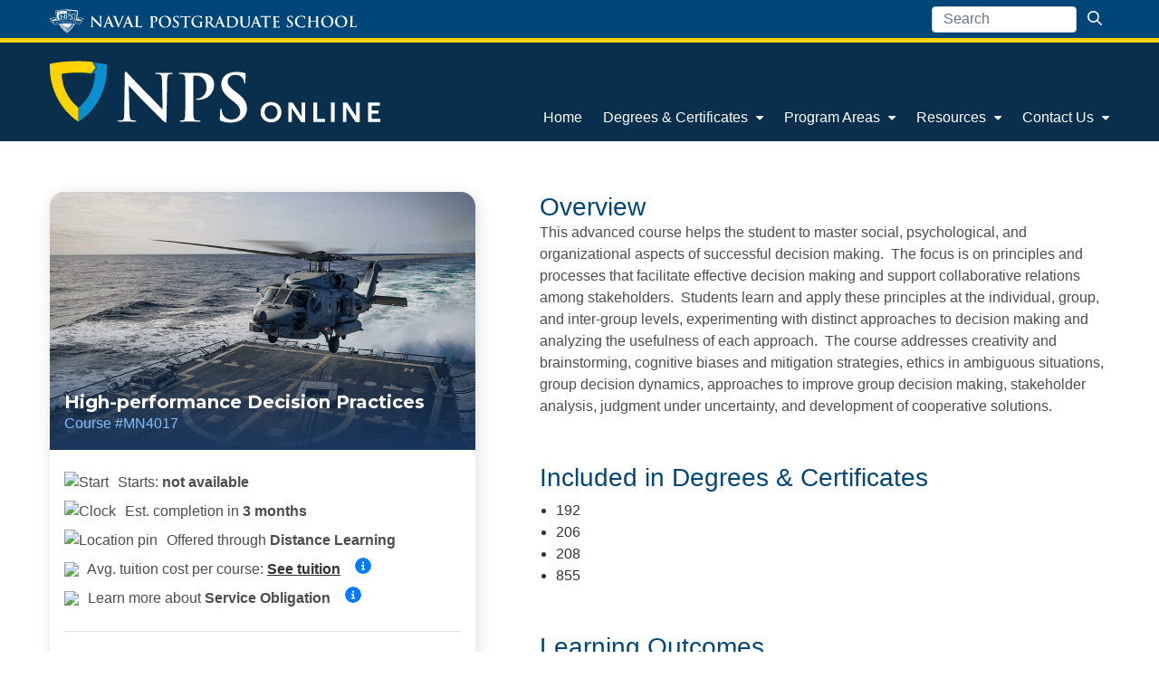

--- FILE ---
content_type: text/html;charset=UTF-8
request_url: https://online.nps.edu/-/mn4017-high-performance-decision-practices
body_size: 254310
content:




































		<!DOCTYPE html>




























































<html class="ltr " dir="ltr" lang="en-US">

<head>
	<meta charset="utf-8">
	<meta name="viewport" content="width=device-width, initial-scale=1">
	<title>MN4017: High-performance Decision Practices - NPS Online - Naval Postgraduate School</title>
	<script async src="https://www.googletagmanager.com/gtag/js?id=UA-52543391-3"></script>
	<script>
		window.dataLayer = window.dataLayer || [];
		function gtag(){dataLayer.push(arguments);}
		gtag('js', new Date());

		gtag('config', 'UA-52543391-3');
	</script>
	






































<meta content="text/html; charset=UTF-8" http-equiv="content-type" />












<link data-senna-track="permanent" href="/o/frontend-theme-font-awesome-web/css/main.css" rel="stylesheet" type="text/css" />
<script data-senna-track="permanent" src="/combo?browserId=other&minifierType=js&languageId=en_US&b=7210&t=1768965063265&/o/frontend-js-jquery-web/jquery/jquery.min.js&/o/frontend-js-jquery-web/jquery/bootstrap.bundle.min.js&/o/frontend-js-jquery-web/jquery/collapsible_search.js&/o/frontend-js-jquery-web/jquery/fm.js&/o/frontend-js-jquery-web/jquery/form.js&/o/frontend-js-jquery-web/jquery/popper.min.js&/o/frontend-js-jquery-web/jquery/side_navigation.js" type="text/javascript"></script>


<link href="https://online.nps.edu/o/npsdxp-theme/images/favicon.ico" rel="icon" />





		
			
				<link data-senna-track="temporary" href="https://online.nps.edu/-/mn4017-high-performance-decision-practices" rel="canonical" />
			
		





<link class="lfr-css-file" data-senna-track="temporary" href="https://online.nps.edu/o/npsdxp-theme/css/clay.css?browserId=other&amp;themeId=npsdxptheme_WAR_npsdxptheme&amp;minifierType=css&amp;languageId=en_US&amp;b=7210&amp;t=1757437796000" id="liferayAUICSS" rel="stylesheet" type="text/css" />



<link data-senna-track="temporary" href="/o/frontend-css-web/main.css?browserId=other&amp;themeId=npsdxptheme_WAR_npsdxptheme&amp;minifierType=css&amp;languageId=en_US&amp;b=7210&amp;t=1757437750525" id="liferayPortalCSS" rel="stylesheet" type="text/css" />









	

	





	



	

		<link data-senna-track="temporary" href="/combo?browserId=other&amp;minifierType=&amp;themeId=npsdxptheme_WAR_npsdxptheme&amp;languageId=en_US&amp;b=7210&amp;com_liferay_product_navigation_product_menu_web_portlet_ProductMenuPortlet:%2Fcss%2Fmain.css&amp;t=1757437796000" id="40f5edc8" rel="stylesheet" type="text/css" />

	







<script data-senna-track="temporary" type="text/javascript">
	// <![CDATA[
		var Liferay = Liferay || {};

		Liferay.Browser = {
			acceptsGzip: function() {
				return true;
			},

			

			getMajorVersion: function() {
				return 131.0;
			},

			getRevision: function() {
				return '537.36';
			},
			getVersion: function() {
				return '131.0';
			},

			

			isAir: function() {
				return false;
			},
			isChrome: function() {
				return true;
			},
			isEdge: function() {
				return false;
			},
			isFirefox: function() {
				return false;
			},
			isGecko: function() {
				return true;
			},
			isIe: function() {
				return false;
			},
			isIphone: function() {
				return false;
			},
			isLinux: function() {
				return false;
			},
			isMac: function() {
				return true;
			},
			isMobile: function() {
				return false;
			},
			isMozilla: function() {
				return false;
			},
			isOpera: function() {
				return false;
			},
			isRtf: function() {
				return true;
			},
			isSafari: function() {
				return true;
			},
			isSun: function() {
				return false;
			},
			isWebKit: function() {
				return true;
			},
			isWindows: function() {
				return false;
			}
		};

		Liferay.Data = Liferay.Data || {};

		Liferay.Data.ICONS_INLINE_SVG = true;

		Liferay.Data.NAV_SELECTOR = '#navigation';

		Liferay.Data.NAV_SELECTOR_MOBILE = '#navigationCollapse';

		Liferay.Data.isCustomizationView = function() {
			return false;
		};

		Liferay.Data.notices = [
			null

			

			
		];

		Liferay.PortletKeys = {
			DOCUMENT_LIBRARY: 'com_liferay_document_library_web_portlet_DLPortlet',
			DYNAMIC_DATA_MAPPING: 'com_liferay_dynamic_data_mapping_web_portlet_DDMPortlet',
			ITEM_SELECTOR: 'com_liferay_item_selector_web_portlet_ItemSelectorPortlet'
		};

		Liferay.PropsValues = {
			JAVASCRIPT_SINGLE_PAGE_APPLICATION_TIMEOUT: 0,
			NTLM_AUTH_ENABLED: false,
			UPLOAD_SERVLET_REQUEST_IMPL_MAX_SIZE: 1782579200
		};

		Liferay.ThemeDisplay = {

			

			
				getLayoutId: function() {
					return '14';
				},

				

				getLayoutRelativeControlPanelURL: function() {
					return '/group/online/~/control_panel/manage';
				},

				getLayoutRelativeURL: function() {
					return '/w/mn4017-high-performance-decision-practices';
				},
				getLayoutURL: function() {
					return 'https://online.nps.edu/w/mn4017-high-performance-decision-practices';
				},
				getParentLayoutId: function() {
					return '0';
				},
				isControlPanel: function() {
					return false;
				},
				isPrivateLayout: function() {
					return 'false';
				},
				isVirtualLayout: function() {
					return false;
				},
			

			getBCP47LanguageId: function() {
				return 'en-US';
			},
			getCanonicalURL: function() {

				

				return 'https\x3a\x2f\x2fonline\x2enps\x2eedu\x2f-\x2fmn4017-high-performance-decision-practices';
			},
			getCDNBaseURL: function() {
				return 'https://online.nps.edu';
			},
			getCDNDynamicResourcesHost: function() {
				return '';
			},
			getCDNHost: function() {
				return '';
			},
			getCompanyGroupId: function() {
				return '10192';
			},
			getCompanyId: function() {
				return '10154';
			},
			getDefaultLanguageId: function() {
				return 'en_US';
			},
			getDoAsUserIdEncoded: function() {
				return '';
			},
			getLanguageId: function() {
				return 'en_US';
			},
			getParentGroupId: function() {
				return '138897965';
			},
			getPathContext: function() {
				return '';
			},
			getPathImage: function() {
				return '/image';
			},
			getPathJavaScript: function() {
				return '/o/frontend-js-web';
			},
			getPathMain: function() {
				return '/c';
			},
			getPathThemeImages: function() {
				return 'https://online.nps.edu/o/npsdxp-theme/images';
			},
			getPathThemeRoot: function() {
				return '/o/npsdxp-theme';
			},
			getPlid: function() {
				return '116286872';
			},
			getPortalURL: function() {
				return 'https://online.nps.edu';
			},
			getScopeGroupId: function() {
				return '138897965';
			},
			getScopeGroupIdOrLiveGroupId: function() {
				return '138897965';
			},
			getSessionId: function() {
				return '';
			},
			getSiteAdminURL: function() {
				return 'https://online.nps.edu/group/online/~/control_panel/manage?p_p_lifecycle=0&p_p_state=maximized&p_p_mode=view';
			},
			getSiteGroupId: function() {
				return '138897965';
			},
			getURLControlPanel: function() {
				return '/group/control_panel?refererPlid=116286872';
			},
			getURLHome: function() {
				return 'https\x3a\x2f\x2fonline\x2enps\x2eedu\x2fweb\x2fguest';
			},
			getUserEmailAddress: function() {
				return '';
			},
			getUserId: function() {
				return '10158';
			},
			getUserName: function() {
				return '';
			},
			isAddSessionIdToURL: function() {
				return false;
			},
			isImpersonated: function() {
				return false;
			},
			isSignedIn: function() {
				return false;
			},
			isStateExclusive: function() {
				return false;
			},
			isStateMaximized: function() {
				return false;
			},
			isStatePopUp: function() {
				return false;
			}
		};

		var themeDisplay = Liferay.ThemeDisplay;

		Liferay.AUI = {

			

			getAvailableLangPath: function() {
				return 'available_languages.jsp?browserId=other&themeId=npsdxptheme_WAR_npsdxptheme&colorSchemeId=07&minifierType=js&languageId=en_US&b=7210&t=1768964923673';
			},
			getCombine: function() {
				return true;
			},
			getComboPath: function() {
				return '/combo/?browserId=other&minifierType=&languageId=en_US&b=7210&t=1757437750059&';
			},
			getDateFormat: function() {
				return '%m/%d/%Y';
			},
			getEditorCKEditorPath: function() {
				return '/o/frontend-editor-ckeditor-web';
			},
			getFilter: function() {
				var filter = 'raw';

				
					
						filter = 'min';
					
					

				return filter;
			},
			getFilterConfig: function() {
				var instance = this;

				var filterConfig = null;

				if (!instance.getCombine()) {
					filterConfig = {
						replaceStr: '.js' + instance.getStaticResourceURLParams(),
						searchExp: '\\.js$'
					};
				}

				return filterConfig;
			},
			getJavaScriptRootPath: function() {
				return '/o/frontend-js-web';
			},
			getLangPath: function() {
				return 'aui_lang.jsp?browserId=other&themeId=npsdxptheme_WAR_npsdxptheme&colorSchemeId=07&minifierType=js&languageId=en_US&b=7210&t=1757437750059';
			},
			getPortletRootPath: function() {
				return '/html/portlet';
			},
			getStaticResourceURLParams: function() {
				return '?browserId=other&minifierType=&languageId=en_US&b=7210&t=1757437750059';
			}
		};

		Liferay.authToken = 'TJJjqN5Z';

		

		Liferay.currentURL = '\x2f-\x2fmn4017-high-performance-decision-practices';
		Liferay.currentURLEncoded = '\x252F-\x252Fmn4017-high-performance-decision-practices';
	// ]]>
</script>

<script src="/o/js_loader_config?t=1768965063260" type="text/javascript"></script>
<script data-senna-track="permanent" src="/combo?browserId=other&minifierType=js&languageId=en_US&b=7210&t=1757437750059&/o/frontend-js-web/loader/config.js&/o/frontend-js-web/loader/loader.js&/o/frontend-js-web/aui/aui/aui.js&/o/frontend-js-web/aui/aui-base-html5-shiv/aui-base-html5-shiv.js&/o/frontend-js-web/liferay/browser_selectors.js&/o/frontend-js-web/liferay/modules.js&/o/frontend-js-web/liferay/aui_sandbox.js&/o/frontend-js-web/misc/svg4everybody.js&/o/frontend-js-web/aui/arraylist-add/arraylist-add.js&/o/frontend-js-web/aui/arraylist-filter/arraylist-filter.js&/o/frontend-js-web/aui/arraylist/arraylist.js&/o/frontend-js-web/aui/array-extras/array-extras.js&/o/frontend-js-web/aui/array-invoke/array-invoke.js&/o/frontend-js-web/aui/attribute-base/attribute-base.js&/o/frontend-js-web/aui/attribute-complex/attribute-complex.js&/o/frontend-js-web/aui/attribute-core/attribute-core.js&/o/frontend-js-web/aui/attribute-observable/attribute-observable.js&/o/frontend-js-web/aui/attribute-extras/attribute-extras.js&/o/frontend-js-web/aui/base-base/base-base.js&/o/frontend-js-web/aui/base-pluginhost/base-pluginhost.js&/o/frontend-js-web/aui/classnamemanager/classnamemanager.js&/o/frontend-js-web/aui/datatype-xml-format/datatype-xml-format.js&/o/frontend-js-web/aui/datatype-xml-parse/datatype-xml-parse.js&/o/frontend-js-web/aui/dom-base/dom-base.js&/o/frontend-js-web/aui/dom-core/dom-core.js&/o/frontend-js-web/aui/dom-screen/dom-screen.js&/o/frontend-js-web/aui/dom-style/dom-style.js&/o/frontend-js-web/aui/event-base/event-base.js&/o/frontend-js-web/aui/event-custom-base/event-custom-base.js&/o/frontend-js-web/aui/event-custom-complex/event-custom-complex.js&/o/frontend-js-web/aui/event-delegate/event-delegate.js&/o/frontend-js-web/aui/event-focus/event-focus.js&/o/frontend-js-web/aui/event-hover/event-hover.js&/o/frontend-js-web/aui/event-key/event-key.js&/o/frontend-js-web/aui/event-mouseenter/event-mouseenter.js&/o/frontend-js-web/aui/event-mousewheel/event-mousewheel.js" type="text/javascript"></script>
<script data-senna-track="permanent" src="/combo?browserId=other&minifierType=js&languageId=en_US&b=7210&t=1757437750059&/o/frontend-js-web/aui/event-outside/event-outside.js&/o/frontend-js-web/aui/event-resize/event-resize.js&/o/frontend-js-web/aui/event-simulate/event-simulate.js&/o/frontend-js-web/aui/event-synthetic/event-synthetic.js&/o/frontend-js-web/aui/intl/intl.js&/o/frontend-js-web/aui/io-base/io-base.js&/o/frontend-js-web/aui/io-form/io-form.js&/o/frontend-js-web/aui/io-queue/io-queue.js&/o/frontend-js-web/aui/io-upload-iframe/io-upload-iframe.js&/o/frontend-js-web/aui/io-xdr/io-xdr.js&/o/frontend-js-web/aui/json-parse/json-parse.js&/o/frontend-js-web/aui/json-stringify/json-stringify.js&/o/frontend-js-web/aui/node-base/node-base.js&/o/frontend-js-web/aui/node-core/node-core.js&/o/frontend-js-web/aui/node-event-delegate/node-event-delegate.js&/o/frontend-js-web/aui/node-event-simulate/node-event-simulate.js&/o/frontend-js-web/aui/node-focusmanager/node-focusmanager.js&/o/frontend-js-web/aui/node-pluginhost/node-pluginhost.js&/o/frontend-js-web/aui/node-screen/node-screen.js&/o/frontend-js-web/aui/node-style/node-style.js&/o/frontend-js-web/aui/oop/oop.js&/o/frontend-js-web/aui/plugin/plugin.js&/o/frontend-js-web/aui/pluginhost-base/pluginhost-base.js&/o/frontend-js-web/aui/pluginhost-config/pluginhost-config.js&/o/frontend-js-web/aui/querystring-stringify-simple/querystring-stringify-simple.js&/o/frontend-js-web/aui/queue-promote/queue-promote.js&/o/frontend-js-web/aui/selector-css2/selector-css2.js&/o/frontend-js-web/aui/selector-css3/selector-css3.js&/o/frontend-js-web/aui/selector-native/selector-native.js&/o/frontend-js-web/aui/selector/selector.js&/o/frontend-js-web/aui/widget-base/widget-base.js&/o/frontend-js-web/aui/widget-htmlparser/widget-htmlparser.js&/o/frontend-js-web/aui/widget-skin/widget-skin.js&/o/frontend-js-web/aui/widget-uievents/widget-uievents.js&/o/frontend-js-web/aui/yui-throttle/yui-throttle.js&/o/frontend-js-web/aui/aui-base-core/aui-base-core.js" type="text/javascript"></script>
<script data-senna-track="permanent" src="/combo?browserId=other&minifierType=js&languageId=en_US&b=7210&t=1757437750059&/o/frontend-js-web/aui/aui-base-lang/aui-base-lang.js&/o/frontend-js-web/aui/aui-classnamemanager/aui-classnamemanager.js&/o/frontend-js-web/aui/aui-component/aui-component.js&/o/frontend-js-web/aui/aui-debounce/aui-debounce.js&/o/frontend-js-web/aui/aui-delayed-task-deprecated/aui-delayed-task-deprecated.js&/o/frontend-js-web/aui/aui-event-base/aui-event-base.js&/o/frontend-js-web/aui/aui-event-input/aui-event-input.js&/o/frontend-js-web/aui/aui-form-validator/aui-form-validator.js&/o/frontend-js-web/aui/aui-node-base/aui-node-base.js&/o/frontend-js-web/aui/aui-node-html5/aui-node-html5.js&/o/frontend-js-web/aui/aui-selector/aui-selector.js&/o/frontend-js-web/aui/aui-timer/aui-timer.js&/o/frontend-js-web/liferay/dependency.js&/o/frontend-js-web/liferay/dom_task_runner.js&/o/frontend-js-web/liferay/events.js&/o/frontend-js-web/liferay/language.js&/o/frontend-js-web/liferay/lazy_load.js&/o/frontend-js-web/liferay/liferay.js&/o/frontend-js-web/liferay/util.js&/o/frontend-js-web/liferay/global.bundle.js&/o/frontend-js-web/liferay/portal.js&/o/frontend-js-web/liferay/portlet.js&/o/frontend-js-web/liferay/workflow.js&/o/frontend-js-web/liferay/form.js&/o/frontend-js-web/liferay/form_placeholders.js&/o/frontend-js-web/liferay/icon.js&/o/frontend-js-web/liferay/menu.js&/o/frontend-js-web/liferay/notice.js&/o/frontend-js-web/liferay/poller.js&/o/frontend-js-web/aui/async-queue/async-queue.js&/o/frontend-js-web/aui/base-build/base-build.js&/o/frontend-js-web/aui/cookie/cookie.js&/o/frontend-js-web/aui/event-touch/event-touch.js&/o/frontend-js-web/aui/overlay/overlay.js&/o/frontend-js-web/aui/querystring-stringify/querystring-stringify.js&/o/frontend-js-web/aui/widget-child/widget-child.js&/o/frontend-js-web/aui/widget-position-align/widget-position-align.js&/o/frontend-js-web/aui/widget-position-constrain/widget-position-constrain.js&/o/frontend-js-web/aui/widget-position/widget-position.js" type="text/javascript"></script>
<script data-senna-track="permanent" src="/combo?browserId=other&minifierType=js&languageId=en_US&b=7210&t=1757437750059&/o/frontend-js-web/aui/widget-stack/widget-stack.js&/o/frontend-js-web/aui/widget-stdmod/widget-stdmod.js&/o/frontend-js-web/aui/aui-aria/aui-aria.js&/o/frontend-js-web/aui/aui-io-plugin-deprecated/aui-io-plugin-deprecated.js&/o/frontend-js-web/aui/aui-io-request/aui-io-request.js&/o/frontend-js-web/aui/aui-loading-mask-deprecated/aui-loading-mask-deprecated.js&/o/frontend-js-web/aui/aui-overlay-base-deprecated/aui-overlay-base-deprecated.js&/o/frontend-js-web/aui/aui-overlay-context-deprecated/aui-overlay-context-deprecated.js&/o/frontend-js-web/aui/aui-overlay-manager-deprecated/aui-overlay-manager-deprecated.js&/o/frontend-js-web/aui/aui-overlay-mask-deprecated/aui-overlay-mask-deprecated.js&/o/frontend-js-web/aui/aui-parse-content/aui-parse-content.js&/o/frontend-js-web/liferay/layout_exporter.js&/o/frontend-js-web/liferay/session.js&/o/frontend-js-web/liferay/deprecated.js" type="text/javascript"></script>




	

	<script data-senna-track="temporary" src="/o/js_bundle_config?t=1768965101771" type="text/javascript"></script>


<script data-senna-track="temporary" type="text/javascript">
	// <![CDATA[
		
			
				
		

		

		
	// ]]>
</script>





	
		

			

			
		
		



	
		

			

			
		
	












	

	





	



	















<link class="lfr-css-file" data-senna-track="temporary" href="https://online.nps.edu/o/npsdxp-theme/css/main.css?browserId=other&amp;themeId=npsdxptheme_WAR_npsdxptheme&amp;minifierType=css&amp;languageId=en_US&amp;b=7210&amp;t=1757437796000" id="liferayThemeCSS" rel="stylesheet" type="text/css" />




	<style data-senna-track="temporary" type="text/css">
		header h1 .site-name { font-size: 40px; }
.portlet-layout .portlet-header { margin-bottom: 0; }
.content { margin: 0 auto 2em auto; }

@media (max-width: 992px) {
header .nps-searchbox { top: 85px; }
}

@media (max-width: 576px) {
header h1 .site-name { font-size: 30px; top: 5px; padding-left: 103px; }
header .nps-searchbox { top: 54px; }
}
	</style>





	<style data-senna-track="temporary" type="text/css">

		

			

		

			

		

			

		

	</style>


<script type="text/javascript">
// <![CDATA[
Liferay.Loader.require('frontend-js-spa-web@3.0.36/liferay/init.es', function(frontendJsSpaWeb3036LiferayInitEs) {
(function(){
var frontendJsSpaWebLiferayInitEs = frontendJsSpaWeb3036LiferayInitEs;
(function() {var $ = AUI.$;var _ = AUI._;

Liferay.SPA = Liferay.SPA || {};
Liferay.SPA.cacheExpirationTime = -1;
Liferay.SPA.clearScreensCache = false;
Liferay.SPA.debugEnabled = false;
Liferay.SPA.excludedPaths = ["/c/document_library","/documents","/image"];
Liferay.SPA.loginRedirect = '';
Liferay.SPA.navigationExceptionSelectors = ':not([target="_blank"]):not([data-senna-off]):not([data-resource-href]):not([data-cke-saved-href]):not([data-cke-saved-href])';
Liferay.SPA.requestTimeout = 0;
Liferay.SPA.userNotification = {
	message: 'It looks like this is taking longer than expected.',
	timeout: 30000,
	title: 'Oops'
};

frontendJsSpaWebLiferayInitEs.default.init(
	function(app) {
		app.setPortletsBlacklist({"com_liferay_nested_portlets_web_portlet_NestedPortletsPortlet":true,"com_liferay_site_navigation_directory_web_portlet_SitesDirectoryPortlet":true,"com_liferay_login_web_portlet_LoginPortlet":true,"com_liferay_login_web_portlet_FastLoginPortlet":true});
		app.setValidStatusCodes([221,490,494,499,491,492,493,495,220]);
	}
);})();})();
});
// ]]>
</script><link data-senna-track="permanent" href="https://online.nps.edu/combo?browserId=other&minifierType=css&languageId=en_US&b=7210&t=1757437746896&/o/change-tracking-change-lists-indicator-theme-contributor/change_tracking_change_lists_indicator.css" rel="stylesheet" type = "text/css" />




















<script data-senna-track="temporary" type="text/javascript">
	if (window.Analytics) {
		window._com_liferay_document_library_analytics_isViewFileEntry = false;
	}
</script>













<script type="text/javascript">
// <![CDATA[
Liferay.on(
	'ddmFieldBlur', function(event) {
		if (window.Analytics) {
			Analytics.send(
				'fieldBlurred',
				'Form',
				{
					fieldName: event.fieldName,
					focusDuration: event.focusDuration,
					formId: event.formId,
					page: event.page
				}
			);
		}
	}
);

Liferay.on(
	'ddmFieldFocus', function(event) {
		if (window.Analytics) {
			Analytics.send(
				'fieldFocused',
				'Form',
				{
					fieldName: event.fieldName,
					formId: event.formId,
					page: event.page
				}
			);
		}
	}
);

Liferay.on(
	'ddmFormPageShow', function(event) {
		if (window.Analytics) {
			Analytics.send(
				'pageViewed',
				'Form',
				{
					formId: event.formId,
					page: event.page,
					title: event.title
				}
			);
		}
	}
);

Liferay.on(
	'ddmFormSubmit', function(event) {
		if (window.Analytics) {
			Analytics.send(
				'formSubmitted',
				'Form',
				{
					formId: event.formId
				}
			);
		}
	}
);

Liferay.on(
	'ddmFormView', function(event) {
		if (window.Analytics) {
			Analytics.send(
				'formViewed',
				'Form',
				{
					formId: event.formId,
					title: event.title
				}
			);
		}
	}
);
// ]]>
</script>

</head>

<body class=" controls-visible nps-online yui3-skin-sam signed-out public-page site content-page site-view-only">


















































	<nav class="quick-access-nav" id="hdat_quickAccessNav">
		<h1 class="hide-accessible">Navigation</h1>

		<ul>
			
				<li><a href="#main-content">Skip to Content</a></li>
			

			

		</ul>
	</nav>



















































































<div class="container-fluid wrapper" id="wrapper">	

      <!-- Use NPS Online header files if using NPSOnline color scheme -->
	<header id="banner" class="main-banner " role="banner">
		<div id="subHead" class="sub-head-container">
			<div class="sub-head">
				<a href="https://nps.edu" class="home-link">
					<img id="nps-online-nps-logo" src="/o/npsdxp-theme/images/navigation/nps-online-nps-logo-white.svg" alt="Naval Postgraduate School" width="340px"/>				
				</a>
			</div>
		</div>
		<div id="heading" class="brand-bar">			

			<!-- Desktop search box start (hidden in mobile view) -->
							<div class="nps-searchbox">
					<form action="/search" onsubmit="updateFilter()">
						<fieldset class="input-container">
							<div class="form-group form-group-inline input-text-wrapper">
								<input class="field search-input search-portlet-keywords-input form-control" 
									name="q" 
									id="globalSearchInput"
									placeholder="Search" 
									title="Search" 
									type="text" value="" size="30">
							</div>
							<div class="lfr-ddm-field-group lfr-ddm-field-group-inline field-wrapper">
								<button class="btn btn-light btn-unstyled" type="submit">
								<span class="icon-monospaced">
									<span id="qcss____">
										<svg class="lexicon-icon lexicon-icon-search" 
											focusable="false" 
											role="presentation" 
											viewBox="0 0 512 512">
											<path class="lexicon-icon-outline" 
												d="M503.254 467.861l-133.645-133.645c27.671-35.13 44.344-79.327 44.344-127.415 0-113.784-92.578-206.362-206.362-206.362s-206.362 92.578-206.362 206.362 92.578 206.362 206.362 206.362c47.268 0 90.735-16.146 125.572-42.969l133.851 133.851c5.002 5.002 11.554 7.488 18.106 7.488s13.104-2.486 18.106-7.488c10.004-10.003 10.004-26.209 0.029-36.183zM52.446 206.801c0-85.558 69.616-155.173 155.173-155.173s155.174 69.616 155.174 155.173-69.616 155.173-155.173 155.173-155.173-69.616-155.173-155.173z"></path>
										</svg>
									</span>
								</span>
								</button>
							</div>
						</fieldset>
					</form>
					<script type="text/javascript">
						function updateFilter() {
							$("#globalSearchInput").val($("#globalSearchInput").val() + " ");
						}
					</script>
				</div>
			<!--search box end-->
		</div>

<nav class="navbar main-navbar main-navbar-mega navbar-expand-lg" id="navigation" role="navigation">
  
  <div class="nps-online-header-container">
    <a href="https://online.nps.edu" title="Go to NPS Online">
      <img id="nps-online-logo" alt="NPS Online" src="/o/npsdxp-theme/images/navigation/nps-online-logo.svg" width="365px" />
    </a>


    <div class="nps-online-header-nav-container">

      <!--mobile search box start (hidden in desktop view)-->
          <div class="nps-searchbox-mobile">
            <form action="/search" onsubmit="updateFilter()">
              <fieldset class="input-container">
                <div class="form-group form-group-inline input-text-wrapper">
                  <input class="field search-input search-portlet-keywords-input form-control" 
                    name="q" 
                    id="globalSearchInput"
                    placeholder="Search" 
                    title="Search" 
                    type="text" value="" size="30">
                </div>
                <div class="lfr-ddm-field-group lfr-ddm-field-group-inline field-wrapper">
                  <button class="btn btn-light btn-unstyled" type="submit">
                  <span class="icon-monospaced">
                    <span id="qcss____">
                      <svg class="lexicon-icon lexicon-icon-search" 
                        focusable="false" 
                        role="presentation" 
                        viewBox="0 0 512 512">
                        <path class="lexicon-icon-outline" 
                          d="M503.254 467.861l-133.645-133.645c27.671-35.13 44.344-79.327 44.344-127.415 0-113.784-92.578-206.362-206.362-206.362s-206.362 92.578-206.362 206.362 92.578 206.362 206.362 206.362c47.268 0 90.735-16.146 125.572-42.969l133.851 133.851c5.002 5.002 11.554 7.488 18.106 7.488s13.104-2.486 18.106-7.488c10.004-10.003 10.004-26.209 0.029-36.183zM52.446 206.801c0-85.558 69.616-155.173 155.173-155.173s155.174 69.616 155.174 155.173-69.616 155.173-155.173 155.173-155.173-69.616-155.173-155.173z"></path>
                      </svg>
                    </span>
                  </span>
                  </button>
                </div>
              </fieldset>
            </form>
            <script type="text/javascript">
              function updateFilter() {
                $("#globalSearchInput").val($("#globalSearchInput").val() + " ");
              }
            </script>
          </div>
        <!--search box end-->

      <h1 class="hide-accessible">Navigation</h1>
      
      <!--hamburger menu-->
        <button class="navbar-toggler" type="button" data-toggle="collapse" data-target="#navbarNavDropdown" aria-controls="navbarNavDropdown" aria-expanded="false" aria-label="Toggle navigation">
          <span class="fa fa-bars"></span>
        </button>
      <!--close hamburger menu-->




    </div>



          <div class="collapse navbar-collapse navbar-dropdown" id="navbarNavDropdown">
        <ul aria-label="Site Pages" role="menubar" class="navbar-nav mr-auto">



          <li class="nav-item " id="layout_1" role="presentation">
            <a class="nav-link  " aria-labelledby="layout_1"    href="https://online.nps.edu/welcome"  role="menuitem"><span> Home</span> </a>

          </li>



          <li class="nav-item dropdown " id="layout_16" role="presentation">
            <a class="nav-link dropdown-toggle" aria-labelledby="layout_16" data-toggle='dropdown'  href="https://online.nps.edu/c/portal/layout?p_v_l_s_g_id=0&amp;groupId=138897965&amp;privateLayout=false&amp;layoutId=100"  role="menuitem"><span> Degrees &amp; Certificates</span> <span class='fa  fa-caret-down'></span></a>

              <div class="dropdown-menu nps-online-dropdown-menu dropdown-menu-1" aria-labelledby="navbarDropdownMenuLink">


                  
                  <div id="group" class="dropdown-group dropdown-group-0">                
                      <a class="dropdown-item" aria-labelledby="layout_100" href="https://online.nps.edu/degrees"  role="menuitem">Degrees</a>
                  </div>


                  
                  <div id="group" class="dropdown-group dropdown-group-0">                
                      <a class="dropdown-item" aria-labelledby="layout_93" href="https://online.nps.edu/certificates"  role="menuitem">Certificates</a>
                  </div>


                  
                  <div id="group" class="dropdown-group dropdown-group-0">                
                      <a class="dropdown-item" aria-labelledby="layout_95" href="https://online.nps.edu/short-courses"  role="menuitem">Short Courses</a>
                  </div>


                  
                  <div id="group" class="dropdown-group dropdown-group-0">                
                      <a class="dropdown-item" aria-labelledby="layout_106" href="https://online.nps.edu/stackable-paths"  role="menuitem">Stackable Paths</a>
                  </div>


                  
                  <div id="group" class="dropdown-group dropdown-group-0">                
                      <a class="dropdown-item" aria-labelledby="layout_8" href="https://online.nps.edu/offerings"  role="menuitem">All Degrees and Certificates</a>
                  </div>
              
              </div>
          </li>



          <li class="nav-item dropdown " id="layout_50" role="presentation">
            <a class="nav-link dropdown-toggle" aria-labelledby="layout_50" data-toggle='dropdown'  href="https://online.nps.edu/program-areas"  role="menuitem"><span> Program Areas</span> <span class='fa  fa-caret-down'></span></a>

              <div class="dropdown-menu nps-online-dropdown-menu dropdown-menu-1" aria-labelledby="navbarDropdownMenuLink">


                  
                  <div id="group" class="dropdown-group dropdown-group-0">                
                      <a class="dropdown-item" aria-labelledby="layout_71" href="https://online.nps.edu/combat-systems"  role="menuitem">Combat Systems</a>
                  </div>


                  
                  <div id="group" class="dropdown-group dropdown-group-0">                
                      <a class="dropdown-item" aria-labelledby="layout_75" href="https://online.nps.edu/cyber-and-information-systems"  role="menuitem">Cyber and Information Systems</a>
                  </div>


                  
                  <div id="group" class="dropdown-group dropdown-group-0">                
                      <a class="dropdown-item" aria-labelledby="layout_77" href="https://online.nps.edu/program-area-data-science"  role="menuitem">Data Science and Decisions</a>
                  </div>


                  
                  <div id="group" class="dropdown-group dropdown-group-0">                
                      <a class="dropdown-item" aria-labelledby="layout_81" href="https://online.nps.edu/global-security-and-strategic-competition"  role="menuitem">Global Security and Strategic Competition</a>
                  </div>


                  
                  <div id="group" class="dropdown-group dropdown-group-0">                
                      <a class="dropdown-item" aria-labelledby="layout_83" href="https://online.nps.edu/maritime-battlespace-environments"  role="menuitem">Maritime Battlespace Environments</a>
                  </div>


                  
                  <div id="group" class="dropdown-group dropdown-group-0">                
                      <a class="dropdown-item" aria-labelledby="layout_85" href="https://online.nps.edu/modeling-visualization-simulation"  role="menuitem">Modeling, Visualization &amp; Simulation</a>
                  </div>


                  
                  <div id="group" class="dropdown-group dropdown-group-0">                
                      <a class="dropdown-item" aria-labelledby="layout_87" href="https://online.nps.edu/naval-engineering"  role="menuitem">Naval Engineering</a>
                  </div>


                  
                  <div id="group" class="dropdown-group dropdown-group-0">                
                      <a class="dropdown-item" aria-labelledby="layout_89" href="https://online.nps.edu/space-technology-and-operations"  role="menuitem">Space Technology and Operations</a>
                  </div>


                  
                  <div id="group" class="dropdown-group dropdown-group-0">                
                      <a class="dropdown-item" aria-labelledby="layout_79" href="https://online.nps.edu/defense-systems-management"  role="menuitem">Defense Systems Management</a>
                  </div>
              
              </div>
          </li>



          <li class="nav-item dropdown " id="layout_10" role="presentation">
            <a class="nav-link dropdown-toggle" aria-labelledby="layout_10" data-toggle='dropdown'  href="https://online.nps.edu/resources"  role="menuitem"><span> Resources</span> <span class='fa  fa-caret-down'></span></a>

              <div class="dropdown-menu nps-online-dropdown-menu dropdown-menu-1" aria-labelledby="navbarDropdownMenuLink">


                  
                  <div id="group" class="dropdown-group dropdown-group-0">                
                      <a class="dropdown-item" aria-labelledby="layout_64" href="https://online.nps.edu/resources"  role="menuitem">Student Resources</a>
                  </div>


                  
                  <div id="group" class="dropdown-group dropdown-group-0">                
                      <a class="dropdown-item" aria-labelledby="layout_63" href="https://nps.edu/web/extended-campus"  role="menuitem">Faculty Resources</a>
                  </div>


                  
                  <div id="group" class="dropdown-group dropdown-group-0">                
                      <a class="dropdown-item" aria-labelledby="layout_108" href="https://online.nps.edu/tuition-information"  role="menuitem">Tuition Information</a>
                  </div>
              
              </div>
          </li>



          <li class="nav-item dropdown " id="layout_12" role="presentation">
            <a class="nav-link dropdown-toggle" aria-labelledby="layout_12" data-toggle='dropdown'  href="https://online.nps.edu/contact-us"  role="menuitem"><span> Contact Us</span> <span class='fa  fa-caret-down'></span></a>

              <div class="dropdown-menu nps-online-dropdown-menu dropdown-menu-1" aria-labelledby="navbarDropdownMenuLink">


                  
                  <div id="group" class="dropdown-group dropdown-group-0">                
                      <a class="dropdown-item" aria-labelledby="layout_114" href="https://online.nps.edu/technical-report-form"  role="menuitem">Technical Report Form</a>
                  </div>
              
              </div>
          </li>
        </ul>
      </div>
  </div>
</nav>	</header>
	<section id="content" class="content">
		<h1 class="hide-accessible">MN4017: High-performance Decision Practices - NPS Online</h1>






















































	
	

		

		
			
		

		
			
			

				

				
























	<div class="layout-content portlet-layout" id="main-content" role="main">

		

			<link href="/o/product-navigation-product-menu-web/css/main.css?browserId=other&amp;themeId=npsdxptheme_WAR_npsdxptheme&amp;minifierType=css&amp;languageId=en_US&amp;b=7210&amp;t=1599703276000" rel="stylesheet" type="text/css" />
<link href="/o/journal-content-web/css/main.css?browserId=other&amp;themeId=npsdxptheme_WAR_npsdxptheme&amp;minifierType=css&amp;languageId=en_US&amp;b=7210&amp;t=1599703160000" rel="stylesheet" type="text/css" />


			

					<section class="bg-" style="">
						<div class="container px-3 py-4">
							<div class="row ">

								

									<div class="col-md-5">

										

											<div id="fragment-0-nfdv" > <div class="component-paragraph pb-0  text-left text-break">
	<div> 
		<link rel="preconnect" href="https://fonts.googleapis.com">
<link rel="preconnect" href="https://fonts.gstatic.com" crossorigin="">
<link href="https://fonts.googleapis.com/css2?family=Montserrat:wght@700&amp;display=swap" rel="stylesheet">
<style>
    p {
        font-weight: 400;
        color: #4d4d4d;
    }
    h4 {
        font-family: Montserrat;
        color: #333333;
    }
    h3 {
        font-family: Montserrat;
        color: #333333;
    }
    
    .primary-button {
        padding: .75rem 2rem;
        width: auto;
        background-color: #007BFF;
        border-radius: 6px;
        font-weight: 400;
        color: #ffffff !important;
        transition: 0.3s ease;
        white-space: no-wrap;
    }
    .primary-button:hover {
        text-decoration: none;
	    transform: scale(1.02);
	    box-shadow: 2px 3px 16px rgb(51,51,51,0.32);
    }
    .secondary-button {
        padding: 10px 24px;
        background-color: #EBF5FF;
        border-radius: 6px;
        font-weight: 400;
        color: #007BFF !important;
        transition: 0.3s ease;
    }
    .secondary-button:hover {
        text-decoration: none;
	    transform: scale(1.02);
	    box-shadow: 2px 3px 16px rgb(51,51,51,0.32);
    }
    .card-separator {
        height: 1px;
        background-color: #E3E3E3;
        margin: 24px auto;
    }
    
    .offering-container {
        width: 100%;

    }
    .offering-container .offering-card {
        width: auto;
        background-color: #ffffff;
        border-radius: 16px;
        box-shadow: 2px 3px 16px rgb(51,51,51,0.16);
    }
    .offering-container .offering-card .image {
        min-height: 260px;
        width: 100%;
        border-radius: 16px 16px 0px 0px;
        background-position: center; 
        background-size: cover;
    }
    .offering-container .offering-card .offering-headline {
        padding: 220px 16px 1px;
    }
    .offering-headline h4 {
        color: #ffffff;
        margin-bottom: 0px;
    }
    .offering-headline p {
        color: #80BDFF;
        font-weight: 500;
    }
    .offering-container .offering-card .offering-card-info {
        padding: 12px 16px 24px;
        margin-top: 4px;
    }
    .offering-card-info p {
        margin: 8px auto;
    }
    .offering-card-info img {
        width: 24px;
        margin-top: -2px;
        margin-right: 6px;
    }
    
    .data-container a {
        text-decoration: underline;
        color: #333333;
    }
    
    .poc-container {
        display: flex;
        align-items: center;
        justify-content: space-between;
        margin-top: 0px;
    }
    .poc-info {
        display: flex;
        align-items: center;
    }
    .poc-info img {
        width: 50px;
        margin-right: 8px;
    }
    .poc-info .contact-info .bold {
        font-weight: bold;
        font-size: 18px;
    }
    .poc-info .contact-info p {
        margin: 0px auto;
    }
    
    .button-container {
        margin-top: 32px;
        display:flex;
        flex-direction: row;
        justify-content: space-around;
    }
    
    .info-icon {
        display: inline-flex;
        align-items: center;
        justify-content: end;
        position: relative;
        margin-left: 6px;
        width: 18px;
        height: 18px;
        border-radius: 50%;
        cursor: pointer;
    }

    .info-icon img {
        width: 100%;
        height: 100%;
        display: block;
        border-radius: 50%;
    }

    .info-icon .tooltip {
        position: absolute;
        left: 55%;
        bottom: 125%;
        transform: translateX(-50%);
        background-color: #333;
        color: #fff;
        padding: 8px;
        border-radius: 6px;
        font-size: 13px;
        line-height: 1.3;
        width: max-content;
        max-width: 220px;
        opacity: 0;
        pointer-events: none;
        transition: opacity 0.3s;
        z-index: 5;
    }

    .info-icon .tooltip::after {
        content: "";
        position: absolute;
        left: 50%;
        top: 100%;
        transform: translateX(-50%);
        border-width: 6px;
        border-style: solid;
        border-color: #333 transparent transparent transparent;
    }

    .info-icon:hover .tooltip {
        opacity: 1;
    }
    
	@media only screen and (max-width: 900px) {
	        .offering-container .offering-card {
                width: 100%;
            }
             .primary-button {
                white-space: nowrap;
            }
	}
	
	@media only screen and (max-width: 500px) {
            .offering-container .offering-card {
                width: 100%;
            }
            .primary-button {
                white-space: nowrap;
            }
	}

</style>

<!--# Example Course URL: https://iq2prod1.smartcatalogiq.com/apis/CustomCatalogAPI?path=/sitecore/content/Catalogs/Naval-Postgraduate-School/Current/Academic-Catalog/Courses/DA/3000/da3010 -->

<!-- Generate the API path for the course, if API fetch is enabled for this offering, then read the XML data if valid -->

<!-- This will take the user back to whatever page they got here from.  If they came to the page from an external site, it'll take them back there.
	The ideal behavior is for this to go back to the pre-filtered All Offerings page, if they filtered it, so they don't lose their active filters. -->









<div class="offering-container">
  <div class="offering-card">
    <div class="image" style="background-image: linear-gradient(rgba(25, 55, 93, 0), rgba(25, 55, 93, 0.1), rgb(25, 55, 93)), url('https://online.nps.edu/documents/138897965/140399807/maritime-battlespace-environments-5.jpg');">
      <div class="offering-headline">
        <h4>High-performance Decision Practices</h4>
        <p>Course #MN4017</p>
      </div>
    </div>

    <div class="offering-card-info">
      <div class="data-container">

        <p>
            <img src="https://nps.edu/documents/138897965/148574937/Bell.svg/364188ca-b43b-20b3-9d80-d60411af276e?t=1718233382823" alt="Start">
            Starts: <strong>not available</strong>
            
        </p>

            <p>
            <img src="https://nps.edu/documents/138897965/148574937/Clock.svg/f589bd73-2d3d-31f7-002f-3ba98ada0fa3?t=1718233907860" alt="Clock">
            Est. completion in <b>3 months</b>
            </p>

        <p>
        <img src="https://nps.edu/documents/138897965/148574937/Pin.svg/61edb8c2-9e9a-33eb-c855-0058f84c7456?t=1719438254445" alt="Location pin">

            Offered through <b>Distance Learning</b>
        </p>


        

        <p>
        <img src="https://nps.edu/documents/138897965/148574937/Currency.svg/d029e0a3-7626-7b82-7e91-99c39c141b9b?t=1719439252659">
        Avg. tuition cost per course:
        <a href="https://nps.edu/web/admissions/tuition" target="_blank"><b>See tuition</b></a>
        <span class="info-icon" role="button" aria-label="More information">
            <img class="info-icon" src="https://online.nps.edu/documents/138897965/148574937/circle-info-solid-full.png/50733fdd-485c-024d-2387-c004fb804dbe?t=1756412344938" alt="Info">
            <span class="tooltip">
                For specific tuition costs of each program or contact information,
                please contact the NPS Tuition office at tuition@nps.edu
.
            </span>
        </span>
        
        </p>


        <p>
          <img src="https://nps.edu/documents/138897965/148574937/Shield.svg/2fb6b26a-9680-965b-936a-9aec3ddbfcf4?t=1719439273942">
          Learn more about <b>Service Obligation</b>
          <span class="info-icon" role="button" aria-label="More information">
            <img class="info-icon" src="https://online.nps.edu/documents/138897965/148574937/circle-info-solid-full.png/50733fdd-485c-024d-2387-c004fb804dbe?t=1756412344938" alt="Info">
            <span class="tooltip">Officers accepting orders to a Graduate Education Program (GEP) are obligated to serve on active duty after completion.</span>
          </span>
        </p>

        
      </div>

      <div class="card-separator"></div>

      <div class="poc-container">
        <div class="poc-info">
          <div class="contact-info">
            <p>Questions? Reach out directly:</p>
            <p class="bold">
                NPS Online Student Support
            </p>
            <p>
                online@nps.edu
            </p>
          </div>
        </div>
        <a class="secondary-button" href="mailto:online@nps.edu?subject=NPS Online information request: High-performance Decision Practices" data-senna-off="true">Email</a>
      </div>

    </div>
  </div>
</div>
</div>
</div></div><style>.component-paragraph img {
	max-width: 100%;
}</style><script>(function() {var fragmentElement = document.querySelector('#fragment-0-nfdv'); var configuration = {"textAlign":"left","bottomSpacing":"0","textColor":{"cssClass":"","rgbValue":""}};/**
 * Copyright (c) 2000-present Liferay, Inc. All rights reserved.
 *
 * This library is free software; you can redistribute it and/or modify it under
 * the terms of the GNU Lesser General Public License as published by the Free
 * Software Foundation; either version 2.1 of the License, or (at your option)
 * any later version.
 *
 * This library is distributed in the hope that it will be useful, but WITHOUT
 * ANY WARRANTY; without even the implied warranty of MERCHANTABILITY or FITNESS
 * FOR A PARTICULAR PURPOSE. See the GNU Lesser General Public License for more
 * details.
 */;}());</script>

										

											<div id="fragment-0-kqgg" >



















































	

	<div class="portlet-boundary portlet-boundary_com_liferay_journal_content_web_portlet_JournalContentPortlet_  portlet-static portlet-static-end portlet-journal-content " id="p_p_id_com_liferay_journal_content_web_portlet_JournalContentPortlet_INSTANCE_akNvzQehzZrs_">
		<span id="p_com_liferay_journal_content_web_portlet_JournalContentPortlet_INSTANCE_akNvzQehzZrs"></span>




	

	
		
			






































	
		
<section class="portlet" id="portlet_com_liferay_journal_content_web_portlet_JournalContentPortlet_INSTANCE_akNvzQehzZrs">

	<div class="portlet-content">

		<div class="autofit-float autofit-row portlet-header">
			<div class="autofit-col autofit-col-end">
				<div class="autofit-section portlet-web-content-editor">
					<span class="editor-portlet-title">Offerings database access</span>




















<div class="visible-interaction">
	
		

		

		

		
	
</div>				</div>
			</div>
		</div>

		
			<div class=" portlet-content-container">
				


	<div class="portlet-body">



	
		
			
				
					



















































	

				

				
					
						


	

		
































	
	
		
			
			
				
					
					
					
					

						

						<div class="" data-fragments-editor-item-id="10108-140180872" data-fragments-editor-item-type="fragments-editor-mapped-item">
							

















<div class="journal-content-article " data-analytics-asset-id="140180870" data-analytics-asset-title="Offerings database access" data-analytics-asset-type="web-content">
	

	<!-- Set up access to the database -->

<!-- Load all WebContent from the site 138897965 in the folder 139016987. This can be found by going to the target folder in Liferay and looking through the URL for the correct data -->
	
<!-- Establish global variables to contain all offerings present, and for variables that are reused at global scope -->
<!-- All global-space variable declarations must use "var" instead of "let" or "const" because of errors where sometimes the page will load
	and throw an error that a variable has already been declared.  "Var" allows for reassignment of existing variables as well as creation
	of variables that are not pre-defined, in one step, and prevents this error from occuring and loading an empty page. -->
<script>
    var offerings = {};
</script>

	<script>
		// Import data from XML read for the offering and create an object for it within the offerings parent object
		offerings["prog-240-Healthcare Modeling and Simulation Certificate"] = {
			title:      	"Healthcare Modeling and Simulation Certificate",
			curriculum:     "240"
		};
	</script>
	<script>
		// Import data from XML read for the offering and create an object for it within the offerings parent object
		offerings["prog-MN4602-Acquisition Test and Evaluation Decision Science"] = {
			title:      	"Acquisition Test and Evaluation Decision Science",
			curriculum:     "MN4602"
		};
	</script>
	<script>
		// Import data from XML read for the offering and create an object for it within the offerings parent object
		offerings["prog-OS4106-Advanced Data Analysis"] = {
			title:      	"Advanced Data Analysis",
			curriculum:     "OS4106"
		};
	</script>
	<script>
		// Import data from XML read for the offering and create an object for it within the offerings parent object
		offerings["prog-MN3302-Advanced Project Management"] = {
			title:      	"Advanced Project Management",
			curriculum:     "MN3302"
		};
	</script>
	<script>
		// Import data from XML read for the offering and create an object for it within the offerings parent object
		offerings["prog-EO3404-Applied Digital Signal Processing"] = {
			title:      	"Applied Digital Signal Processing",
			curriculum:     "EO3404"
		};
	</script>
	<script>
		// Import data from XML read for the offering and create an object for it within the offerings parent object
		offerings["prog-CS3332-Applied Machine Learning"] = {
			title:      	"Applied Machine Learning",
			curriculum:     "CS3332"
		};
	</script>
	<script>
		// Import data from XML read for the offering and create an object for it within the offerings parent object
		offerings["prog-SE3110-Applied Fundamentals of Combat Systems"] = {
			title:      	"Applied Fundamentals of Combat Systems",
			curriculum:     "SE3110"
		};
	</script>
	<script>
		// Import data from XML read for the offering and create an object for it within the offerings parent object
		offerings["prog-CS3331-Basics of Applied Artificial Intelligence"] = {
			title:      	"Basics of Applied Artificial Intelligence",
			curriculum:     "CS3331"
		};
	</script>
	<script>
		// Import data from XML read for the offering and create an object for it within the offerings parent object
		offerings["prog-SE3121-C4ISR Systems"] = {
			title:      	"C4ISR Systems",
			curriculum:     "SE3121"
		};
	</script>
	<script>
		// Import data from XML read for the offering and create an object for it within the offerings parent object
		offerings["prog-NS4642-Chinese Foreign Policy"] = {
			title:      	"Chinese Foreign Policy",
			curriculum:     "NS4642"
		};
	</script>
	<script>
		// Import data from XML read for the offering and create an object for it within the offerings parent object
		offerings["prog-CS4333-Current Directions in Artificial Intelligence"] = {
			title:      	"Current Directions in Artificial Intelligence",
			curriculum:     "CS4333"
		};
	</script>
	<script>
		// Import data from XML read for the offering and create an object for it within the offerings parent object
		offerings["prog-MN3441-Technology for Managerial Data Analysis"] = {
			title:      	"Technology for Managerial Data Analysis",
			curriculum:     "MN3441"
		};
	</script>
	<script>
		// Import data from XML read for the offering and create an object for it within the offerings parent object
		offerings["prog-PH1000-The Nature and Structure of Physics"] = {
			title:      	"The Nature and Structure of Physics",
			curriculum:     "PH1000"
		};
	</script>
	<script>
		// Import data from XML read for the offering and create an object for it within the offerings parent object
		offerings["prog-PH3452-Underwater Acoustics"] = {
			title:      	"Underwater Acoustics",
			curriculum:     "PH3452"
		};
	</script>
	<script>
		// Import data from XML read for the offering and create an object for it within the offerings parent object
		offerings["prog-SE3211-Systems Engineering Management Capstone I"] = {
			title:      	"Systems Engineering Management Capstone I",
			curriculum:     "SE3211"
		};
	</script>
	<script>
		// Import data from XML read for the offering and create an object for it within the offerings parent object
		offerings["prog-SE3212-Systems Engineering Management Capstone II"] = {
			title:      	"Systems Engineering Management Capstone II",
			curriculum:     "SE3212"
		};
	</script>
	<script>
		// Import data from XML read for the offering and create an object for it within the offerings parent object
		offerings["prog-PC3200-Survey of Electromagnetic Sensors and Detection"] = {
			title:      	"Survey of Electromagnetic Sensors and Detection",
			curriculum:     "PC3200"
		};
	</script>
	<script>
		// Import data from XML read for the offering and create an object for it within the offerings parent object
		offerings["prog-MN3172-Resourcing National Security: Policy and Process"] = {
			title:      	"Resourcing National Security: Policy and Process",
			curriculum:     "MN3172"
		};
	</script>
	<script>
		// Import data from XML read for the offering and create an object for it within the offerings parent object
		offerings["prog-OA3611-Principles of Operational Logistics"] = {
			title:      	"Principles of Operational Logistics",
			curriculum:     "OA3611"
		};
	</script>
	<script>
		// Import data from XML read for the offering and create an object for it within the offerings parent object
		offerings["prog-OS3111-Probability and Statistics for HSI and MOVES"] = {
			title:      	"Probability and Statistics for HSI and MOVES",
			curriculum:     "OS3111"
		};
	</script>
	<script>
		// Import data from XML read for the offering and create an object for it within the offerings parent object
		offerings["prog-MN3042-Operations Management"] = {
			title:      	"Operations Management",
			curriculum:     "MN3042"
		};
	</script>
	<script>
		// Import data from XML read for the offering and create an object for it within the offerings parent object
		offerings["prog-NS3661-Politics in China"] = {
			title:      	"Politics in China",
			curriculum:     "NS3661"
		};
	</script>
	<script>
		// Import data from XML read for the offering and create an object for it within the offerings parent object
		offerings["prog-PH3052-Physics of Space and Airborne Sensor Systems"] = {
			title:      	"Physics of Space and Airborne Sensor Systems",
			curriculum:     "PH3052"
		};
	</script>
	<script>
		// Import data from XML read for the offering and create an object for it within the offerings parent object
		offerings["prog-MN3221-Principles of Acquisition and Program Management I"] = {
			title:      	"Principles of Acquisition and Program Management I",
			curriculum:     "MN3221"
		};
	</script>
	<script>
		// Import data from XML read for the offering and create an object for it within the offerings parent object
		offerings["prog-SE4117-Directed Energy Systems"] = {
			title:      	"Directed Energy Systems",
			curriculum:     "SE4117"
		};
	</script>
	<script>
		// Import data from XML read for the offering and create an object for it within the offerings parent object
		offerings["prog-PH4858-Directed Energy Weapons"] = {
			title:      	"Directed Energy Weapons",
			curriculum:     "PH4858"
		};
	</script>
	<script>
		// Import data from XML read for the offering and create an object for it within the offerings parent object
		offerings["prog-PH3352-Electromagnetic Waves"] = {
			title:      	"Electromagnetic Waves",
			curriculum:     "PH3352"
		};
	</script>
	<script>
		// Import data from XML read for the offering and create an object for it within the offerings parent object
		offerings["prog-PH4409-Engineering Acoustics Capstone Project"] = {
			title:      	"Engineering Acoustics Capstone Project",
			curriculum:     "PH4409"
		};
	</script>
	<script>
		// Import data from XML read for the offering and create an object for it within the offerings parent object
		offerings["prog-SE4980-Enterprise Systems Engineering"] = {
			title:      	"Enterprise Systems Engineering",
			curriculum:     "SE4980"
		};
	</script>
	<script>
		// Import data from XML read for the offering and create an object for it within the offerings parent object
		offerings["prog-GE3109-Ethics and Moral Development"] = {
			title:      	"Ethics and Moral Development",
			curriculum:     "GE3109"
		};
	</script>
	<script>
		// Import data from XML read for the offering and create an object for it within the offerings parent object
		offerings["prog-PH3451-Fundamental Acoustics"] = {
			title:      	"Fundamental Acoustics",
			curriculum:     "PH3451"
		};
	</script>
	<script>
		// Import data from XML read for the offering and create an object for it within the offerings parent object
		offerings["prog-SE4935-Formal Methods for Systems Architecting"] = {
			title:      	"Formal Methods for Systems Architecting",
			curriculum:     "SE4935"
		};
	</script>
	<script>
		// Import data from XML read for the offering and create an object for it within the offerings parent object
		offerings["prog-SE3351-Human Factors in Systems Design"] = {
			title:      	"Human Factors in Systems Design",
			curriculum:     "SE3351"
		};
	</script>
	<script>
		// Import data from XML read for the offering and create an object for it within the offerings parent object
		offerings["prog-OS3613-Introduction to Energy Logistics in Warfare Operations"] = {
			title:      	"Introduction to Energy Logistics in Warfare Operations",
			curriculum:     "OS3613"
		};
	</script>
	<script>
		// Import data from XML read for the offering and create an object for it within the offerings parent object
		offerings["prog-EO2402-Introduction to Linear Systems"] = {
			title:      	"Introduction to Linear Systems",
			curriculum:     "EO2402"
		};
	</script>
	<script>
		// Import data from XML read for the offering and create an object for it within the offerings parent object
		offerings["prog-CS4315-Introduction to Machine Learning and Data Mining"] = {
			title:      	"Introduction to Machine Learning and Data Mining",
			curriculum:     "CS4315"
		};
	</script>
	<script>
		// Import data from XML read for the offering and create an object for it within the offerings parent object
		offerings["prog-PH2514-Introduction to the Space Environment"] = {
			title:      	"Introduction to the Space Environment",
			curriculum:     "PH2514"
		};
	</script>
	<script>
		// Import data from XML read for the offering and create an object for it within the offerings parent object
		offerings["prog-PH3401-Introduction to the Sonar Equations"] = {
			title:      	"Introduction to the Sonar Equations",
			curriculum:     "PH3401"
		};
	</script>
	<script>
		// Import data from XML read for the offering and create an object for it within the offerings parent object
		offerings["prog-ME3720-Introduction to Unmanned Systems"] = {
			title:      	"Introduction to Unmanned Systems",
			curriculum:     "ME3720"
		};
	</script>
	<script>
		// Import data from XML read for the offering and create an object for it within the offerings parent object
		offerings["prog-SE3117-Laser Systems Engineering"] = {
			title:      	"Laser Systems Engineering",
			curriculum:     "SE3117"
		};
	</script>
	<script>
		// Import data from XML read for the offering and create an object for it within the offerings parent object
		offerings["prog-MN3010-Leading Innovative Organizations and People"] = {
			title:      	"Leading Innovative Organizations and People",
			curriculum:     "MN3010"
		};
	</script>
	<script>
		// Import data from XML read for the offering and create an object for it within the offerings parent object
		offerings["prog-SE3116-Laser and Optical Systems"] = {
			title:      	"Laser and Optical Systems",
			curriculum:     "SE3116"
		};
	</script>
	<script>
		// Import data from XML read for the offering and create an object for it within the offerings parent object
		offerings["prog-MV4460-Management of Modeling & Simulation Development"] = {
			title:      	"Management of Modeling & Simulation Development",
			curriculum:     "MV4460"
		};
	</script>
	<script>
		// Import data from XML read for the offering and create an object for it within the offerings parent object
		offerings["prog-SS3001-Military Applications of National Space Systems"] = {
			title:      	"Military Applications of National Space Systems",
			curriculum:     "SS3001"
		};
	</script>
	<script>
		// Import data from XML read for the offering and create an object for it within the offerings parent object
		offerings["prog-OS4680-Naval Systems Analysis"] = {
			title:      	"Naval Systems Analysis",
			curriculum:     "OS4680"
		};
	</script>
	<script>
		// Import data from XML read for the offering and create an object for it within the offerings parent object
		offerings["prog-PC4860-Modern Missile Systems"] = {
			title:      	"Modern Missile Systems",
			curriculum:     "PC4860"
		};
	</script>
	<script>
		// Import data from XML read for the offering and create an object for it within the offerings parent object
		offerings["prog-SE3123-Naval Weapon Systems Technology II"] = {
			title:      	"Naval Weapon Systems Technology II",
			curriculum:     "SE3123"
		};
	</script>
	<script>
		// Import data from XML read for the offering and create an object for it within the offerings parent object
		offerings["prog-IS3460-Networked Autonomous and Unmanned Systems"] = {
			title:      	"Networked Autonomous and Unmanned Systems",
			curriculum:     "IS3460"
		};
	</script>
	<script>
		// Import data from XML read for the offering and create an object for it within the offerings parent object
		offerings["prog-OC2930-Oceanography for Undersea Warfare"] = {
			title:      	"Oceanography for Undersea Warfare",
			curriculum:     "OC2930"
		};
	</script>
	<script>
		// Import data from XML read for the offering and create an object for it within the offerings parent object
		offerings["prog-CY3201-Foundations of Cyberspace Operations"] = {
			title:      	"Foundations of Cyberspace Operations",
			curriculum:     "CY3201"
		};
	</script>
	<script>
		// Import data from XML read for the offering and create an object for it within the offerings parent object
		offerings["prog-GB4021-Strategic Management of IT"] = {
			title:      	"Strategic Management of IT",
			curriculum:     "GB4021"
		};
	</script>
	<script>
		// Import data from XML read for the offering and create an object for it within the offerings parent object
		offerings["prog-CY3200-Cyberspace Operations Fundamentals"] = {
			title:      	"Cyberspace Operations Fundamentals",
			curriculum:     "CY3200"
		};
	</script>
	<script>
		// Import data from XML read for the offering and create an object for it within the offerings parent object
		offerings["prog-GB3010-Managing for Organizational Effectiveness"] = {
			title:      	"Managing for Organizational Effectiveness",
			curriculum:     "GB3010"
		};
	</script>
	<script>
		// Import data from XML read for the offering and create an object for it within the offerings parent object
		offerings["prog-MN3012-Communications Strategies for Effective Leadership"] = {
			title:      	"Communications Strategies for Effective Leadership",
			curriculum:     "MN3012"
		};
	</script>
	<script>
		// Import data from XML read for the offering and create an object for it within the offerings parent object
		offerings["prog-GB4014-Strategic Management"] = {
			title:      	"Strategic Management",
			curriculum:     "GB4014"
		};
	</script>
	<script>
		// Import data from XML read for the offering and create an object for it within the offerings parent object
		offerings["prog-GB4012-Maneuver Warfare for the Mind: The Art and Science of Interdisciplinary Learning for Innovation and Warfighting Leaders"] = {
			title:      	"Maneuver Warfare for the Mind: The Art and Science of Interdisciplinary Learning for Innovation and Warfighting Leaders",
			curriculum:     "GB4012"
		};
	</script>
	<script>
		// Import data from XML read for the offering and create an object for it within the offerings parent object
		offerings["prog-MN3015-Leading Teams"] = {
			title:      	"Leading Teams",
			curriculum:     "MN3015"
		};
	</script>
	<script>
		// Import data from XML read for the offering and create an object for it within the offerings parent object
		offerings["prog-MN3111-Analysis of Human Resource Management"] = {
			title:      	"Analysis of Human Resource Management",
			curriculum:     "MN3111"
		};
	</script>
	<script>
		// Import data from XML read for the offering and create an object for it within the offerings parent object
		offerings["prog-MN3118-Negotiation and Consensus Building"] = {
			title:      	"Negotiation and Consensus Building",
			curriculum:     "MN3118"
		};
	</script>
	<script>
		// Import data from XML read for the offering and create an object for it within the offerings parent object
		offerings["prog-MN3811-Innovation Adoption & Implementation"] = {
			title:      	"Innovation Adoption & Implementation",
			curriculum:     "MN3811"
		};
	</script>
	<script>
		// Import data from XML read for the offering and create an object for it within the offerings parent object
		offerings["prog-DA4500-Special Topics in Strategic Analysis"] = {
			title:      	"Special Topics in Strategic Analysis",
			curriculum:     "DA4500"
		};
	</script>
	<script>
		// Import data from XML read for the offering and create an object for it within the offerings parent object
		offerings["prog-CS4677-Computer Forensics"] = {
			title:      	"Computer Forensics",
			curriculum:     "CS4677"
		};
	</script>
	<script>
		// Import data from XML read for the offering and create an object for it within the offerings parent object
		offerings["prog-OA3411-Introduction to Human Systems Integration"] = {
			title:      	"Introduction to Human Systems Integration",
			curriculum:     "OA3411"
		};
	</script>
	<script>
		// Import data from XML read for the offering and create an object for it within the offerings parent object
		offerings["prog-OA3412-Human Systems Integration in the DoD Acquisition Lifecycle"] = {
			title:      	"Human Systems Integration in the DoD Acquisition Lifecycle",
			curriculum:     "OA3412"
		};
	</script>
	<script>
		// Import data from XML read for the offering and create an object for it within the offerings parent object
		offerings["prog-OA3413-Human Systems Integration Tools, Tradeoffs, and Processes"] = {
			title:      	"Human Systems Integration Tools, Tradeoffs, and Processes",
			curriculum:     "OA3413"
		};
	</script>
	<script>
		// Import data from XML read for the offering and create an object for it within the offerings parent object
		offerings["prog-OA4414-Human Systems Integration Case Studies and Applications"] = {
			title:      	"Human Systems Integration Case Studies and Applications",
			curriculum:     "OA4414"
		};
	</script>
	<script>
		// Import data from XML read for the offering and create an object for it within the offerings parent object
		offerings["prog-EC3840-Introduction to Computer Architecture"] = {
			title:      	"Introduction to Computer Architecture",
			curriculum:     "EC3840"
		};
	</script>
	<script>
		// Import data from XML read for the offering and create an object for it within the offerings parent object
		offerings["prog-OS3701-Cost Estimation I: Methods and Techniques"] = {
			title:      	"Cost Estimation I: Methods and Techniques",
			curriculum:     "OS3701"
		};
	</script>
	<script>
		// Import data from XML read for the offering and create an object for it within the offerings parent object
		offerings["prog-EC4580-Error Correction Coding"] = {
			title:      	"Error Correction Coding",
			curriculum:     "EC4580"
		};
	</script>
	<script>
		// Import data from XML read for the offering and create an object for it within the offerings parent object
		offerings["prog-DA3105-Conflict and Cyberspace"] = {
			title:      	"Conflict and Cyberspace",
			curriculum:     "DA3105"
		};
	</script>
	<script>
		// Import data from XML read for the offering and create an object for it within the offerings parent object
		offerings["prog-OA4702-Cost Estimation"] = {
			title:      	"Cost Estimation",
			curriculum:     "OA4702"
		};
	</script>
	<script>
		// Import data from XML read for the offering and create an object for it within the offerings parent object
		offerings["prog-OS4702-Cost Estimation II: Advanced Concepts in Cost Estimating"] = {
			title:      	"Cost Estimation II: Advanced Concepts in Cost Estimating",
			curriculum:     "OS4702"
		};
	</script>
	<script>
		// Import data from XML read for the offering and create an object for it within the offerings parent object
		offerings["prog-EC4730-Covert Communications"] = {
			title:      	"Covert Communications",
			curriculum:     "EC4730"
		};
	</script>
	<script>
		// Import data from XML read for the offering and create an object for it within the offerings parent object
		offerings["prog-EC3940-Special Topics in Electrical & Computer Engineering"] = {
			title:      	"Special Topics in Electrical & Computer Engineering",
			curriculum:     "EC3940"
		};
	</script>
	<script>
		// Import data from XML read for the offering and create an object for it within the offerings parent object
		offerings["prog-EC4910-Advanced Special Topics in Electrical Engineering"] = {
			title:      	"Advanced Special Topics in Electrical Engineering",
			curriculum:     "EC4910"
		};
	</script>
	<script>
		// Import data from XML read for the offering and create an object for it within the offerings parent object
		offerings["prog-EC4615-Advanced Radar"] = {
			title:      	"Advanced Radar",
			curriculum:     "EC4615"
		};
	</script>
	<script>
		// Import data from XML read for the offering and create an object for it within the offerings parent object
		offerings["prog-CS3502-Computer Communications and Networks"] = {
			title:      	"Computer Communications and Networks",
			curriculum:     "CS3502"
		};
	</script>
	<script>
		// Import data from XML read for the offering and create an object for it within the offerings parent object
		offerings["prog-OA4408-Macroergonomics and Organizational Behavior in Human Systems Integration"] = {
			title:      	"Macroergonomics and Organizational Behavior in Human Systems Integration",
			curriculum:     "OA4408"
		};
	</script>
	<script>
		// Import data from XML read for the offering and create an object for it within the offerings parent object
		offerings["prog-MO1180-Topics in Mathematics for Systems Analysis"] = {
			title:      	"Topics in Mathematics for Systems Analysis",
			curriculum:     "MO1180"
		};
	</script>
	<script>
		// Import data from XML read for the offering and create an object for it within the offerings parent object
		offerings["prog-OS3080-Data Analysis and Probability Models"] = {
			title:      	"Data Analysis and Probability Models",
			curriculum:     "OS3080"
		};
	</script>
	<script>
		// Import data from XML read for the offering and create an object for it within the offerings parent object
		offerings["prog-OS4011-Risk Benefit Analysis"] = {
			title:      	"Risk Benefit Analysis",
			curriculum:     "OS4011"
		};
	</script>
	<script>
		// Import data from XML read for the offering and create an object for it within the offerings parent object
		offerings["prog-MN4053-Defense Budget and Financial Management Policy"] = {
			title:      	"Defense Budget and Financial Management Policy",
			curriculum:     "MN4053"
		};
	</script>
	<script>
		// Import data from XML read for the offering and create an object for it within the offerings parent object
		offerings["prog-MN3510-Defense Financial Management Practice"] = {
			title:      	"Defense Financial Management Practice",
			curriculum:     "MN3510"
		};
	</script>
	<script>
		// Import data from XML read for the offering and create an object for it within the offerings parent object
		offerings["prog-CS4600-Secure System Principles"] = {
			title:      	"Secure System Principles",
			curriculum:     "CS4600"
		};
	</script>
	<script>
		// Import data from XML read for the offering and create an object for it within the offerings parent object
		offerings["prog-OS4080-Cost Estimation V: Cost Estimating and Analysis Cases"] = {
			title:      	"Cost Estimation V: Cost Estimating and Analysis Cases",
			curriculum:     "OS4080"
		};
	</script>
	<script>
		// Import data from XML read for the offering and create an object for it within the offerings parent object
		offerings["prog-OS4703-Cost Estimation IV: Applied Cost Analysis"] = {
			title:      	"Cost Estimation IV: Applied Cost Analysis",
			curriculum:     "OS4703"
		};
	</script>
	<script>
		// Import data from XML read for the offering and create an object for it within the offerings parent object
		offerings["prog-OS4081-Cost Estimating and Analysis Capstone I"] = {
			title:      	"Cost Estimating and Analysis Capstone I",
			curriculum:     "OS4081"
		};
	</script>
	<script>
		// Import data from XML read for the offering and create an object for it within the offerings parent object
		offerings["prog-OS3006-Operations Research for Cost Analysts"] = {
			title:      	"Operations Research for Cost Analysts",
			curriculum:     "OS3006"
		};
	</script>
	<script>
		// Import data from XML read for the offering and create an object for it within the offerings parent object
		offerings["prog-OS4012-Cost Estimation III: Risk and Uncertainty Analysis"] = {
			title:      	"Cost Estimation III: Risk and Uncertainty Analysis",
			curriculum:     "OS4012"
		};
	</script>
	<script>
		// Import data from XML read for the offering and create an object for it within the offerings parent object
		offerings["prog-IS4710-Qualitative Methods for Research"] = {
			title:      	"Qualitative Methods for Research",
			curriculum:     "IS4710"
		};
	</script>
	<script>
		// Import data from XML read for the offering and create an object for it within the offerings parent object
		offerings["prog-IS4720-Quantitative Methods for Research"] = {
			title:      	"Quantitative Methods for Research",
			curriculum:     "IS4720"
		};
	</script>
	<script>
		// Import data from XML read for the offering and create an object for it within the offerings parent object
		offerings["prog-IS4730-Design of Experiments for Research"] = {
			title:      	"Design of Experiments for Research",
			curriculum:     "IS4730"
		};
	</script>
	<script>
		// Import data from XML read for the offering and create an object for it within the offerings parent object
		offerings["prog-ME4161-Conduction Heat Transfer"] = {
			title:      	"Conduction Heat Transfer",
			curriculum:     "ME4161"
		};
	</script>
	<script>
		// Import data from XML read for the offering and create an object for it within the offerings parent object
		offerings["prog-ME4162-Convection Heat Transfer"] = {
			title:      	"Convection Heat Transfer",
			curriculum:     "ME4162"
		};
	</script>
	<script>
		// Import data from XML read for the offering and create an object for it within the offerings parent object
		offerings["prog-CY3650-Cyber Data Management and Analytics"] = {
			title:      	"Cyber Data Management and Analytics",
			curriculum:     "CY3650"
		};
	</script>
	<script>
		// Import data from XML read for the offering and create an object for it within the offerings parent object
		offerings["prog-CS3670-Secure Management of Systems"] = {
			title:      	"Secure Management of Systems",
			curriculum:     "CS3670"
		};
	</script>
	<script>
		// Import data from XML read for the offering and create an object for it within the offerings parent object
		offerings["prog-ME3150-Heat Transfer"] = {
			title:      	"Heat Transfer",
			curriculum:     "ME3150"
		};
	</script>
	<script>
		// Import data from XML read for the offering and create an object for it within the offerings parent object
		offerings["prog-ME0810-Thesis Research"] = {
			title:      	"Thesis Research",
			curriculum:     "ME0810"
		};
	</script>
	<script>
		// Import data from XML read for the offering and create an object for it within the offerings parent object
		offerings["prog-EC4680-Joint Network-Enabled Electronic Warfare II"] = {
			title:      	"Joint Network-Enabled Electronic Warfare II",
			curriculum:     "EC4680"
		};
	</script>
	<script>
		// Import data from XML read for the offering and create an object for it within the offerings parent object
		offerings["prog-EC0820-Integrated Project"] = {
			title:      	"Integrated Project",
			curriculum:     "EC0820"
		};
	</script>
	<script>
		// Import data from XML read for the offering and create an object for it within the offerings parent object
		offerings["prog-EC4900-Topics for Individual Study in Electrical Engineering"] = {
			title:      	"Topics for Individual Study in Electrical Engineering",
			curriculum:     "EC4900"
		};
	</script>
	<script>
		// Import data from XML read for the offering and create an object for it within the offerings parent object
		offerings["prog-NS3280-Nuclear Weapons and National Strategies"] = {
			title:      	"Nuclear Weapons and National Strategies",
			curriculum:     "NS3280"
		};
	</script>
	<script>
		// Import data from XML read for the offering and create an object for it within the offerings parent object
		offerings["prog-NS3285-Nuclear, Biological, and Chemical Weapons: Proliferation and Nonproliferation"] = {
			title:      	"Nuclear, Biological, and Chemical Weapons: Proliferation and Nonproliferation",
			curriculum:     "NS3285"
		};
	</script>
	<script>
		// Import data from XML read for the offering and create an object for it within the offerings parent object
		offerings["prog-NS3030-American National Security Policy"] = {
			title:      	"American National Security Policy",
			curriculum:     "NS3030"
		};
	</script>
	<script>
		// Import data from XML read for the offering and create an object for it within the offerings parent object
		offerings["prog-NS4991-Seminar in United States Foreign Policy"] = {
			title:      	"Seminar in United States Foreign Policy",
			curriculum:     "NS4991"
		};
	</script>
	<script>
		// Import data from XML read for the offering and create an object for it within the offerings parent object
		offerings["prog-NS3024-Introduction to International Relations"] = {
			title:      	"Introduction to International Relations",
			curriculum:     "NS3024"
		};
	</script>
	<script>
		// Import data from XML read for the offering and create an object for it within the offerings parent object
		offerings["prog-MN3312-Government Contracts Law"] = {
			title:      	"Government Contracts Law",
			curriculum:     "MN3312"
		};
	</script>
	<script>
		// Import data from XML read for the offering and create an object for it within the offerings parent object
		offerings["prog-GB4045-Defense-Focused Managerial Inquiry"] = {
			title:      	"Defense-Focused Managerial Inquiry",
			curriculum:     "GB4045"
		};
	</script>
	<script>
		// Import data from XML read for the offering and create an object for it within the offerings parent object
		offerings["prog-MN4090-Capstone Applied Project"] = {
			title:      	"Capstone Applied Project",
			curriculum:     "MN4090"
		};
	</script>
	<script>
		// Import data from XML read for the offering and create an object for it within the offerings parent object
		offerings["prog-SE4011-Systems Engineering for Acquisition Managers"] = {
			title:      	"Systems Engineering for Acquisition Managers",
			curriculum:     "SE4011"
		};
	</script>
	<script>
		// Import data from XML read for the offering and create an object for it within the offerings parent object
		offerings["prog-MN3401-The Academy and the Brigade"] = {
			title:      	"The Academy and the Brigade",
			curriculum:     "MN3401"
		};
	</script>
	<script>
		// Import data from XML read for the offering and create an object for it within the offerings parent object
		offerings["prog-MN3404-LEAD Fellows Teaching Practicum Part 1"] = {
			title:      	"LEAD Fellows Teaching Practicum Part 1",
			curriculum:     "MN3404"
		};
	</script>
	<script>
		// Import data from XML read for the offering and create an object for it within the offerings parent object
		offerings["prog-MN3406-LEAD Fellows Counseling Practicum Part 1"] = {
			title:      	"LEAD Fellows Counseling Practicum Part 1",
			curriculum:     "MN3406"
		};
	</script>
	<script>
		// Import data from XML read for the offering and create an object for it within the offerings parent object
		offerings["prog-MN3407-LEAD Fellows Counseling Practicum Part 2"] = {
			title:      	"LEAD Fellows Counseling Practicum Part 2",
			curriculum:     "MN3407"
		};
	</script>
	<script>
		// Import data from XML read for the offering and create an object for it within the offerings parent object
		offerings["prog-MN4017-High-performance Decision Practices"] = {
			title:      	"High-performance Decision Practices",
			curriculum:     "MN4017"
		};
	</script>
	<script>
		// Import data from XML read for the offering and create an object for it within the offerings parent object
		offerings["prog-GE4016-Strategic Management"] = {
			title:      	"Strategic Management",
			curriculum:     "GE4016"
		};
	</script>
	<script>
		// Import data from XML read for the offering and create an object for it within the offerings parent object
		offerings["prog-MN3155-Financial Management for Acquisition Managers"] = {
			title:      	"Financial Management for Acquisition Managers",
			curriculum:     "MN3155"
		};
	</script>
	<script>
		// Import data from XML read for the offering and create an object for it within the offerings parent object
		offerings["prog-SE3810-Systems Engineering Seminar"] = {
			title:      	"Systems Engineering Seminar",
			curriculum:     "SE3810"
		};
	</script>
	<script>
		// Import data from XML read for the offering and create an object for it within the offerings parent object
		offerings["prog-MN3392-Systems and Project Management"] = {
			title:      	"Systems and Project Management",
			curriculum:     "MN3392"
		};
	</script>
	<script>
		// Import data from XML read for the offering and create an object for it within the offerings parent object
		offerings["prog-OS3211-Systems Optimization"] = {
			title:      	"Systems Optimization",
			curriculum:     "OS3211"
		};
	</script>
	<script>
		// Import data from XML read for the offering and create an object for it within the offerings parent object
		offerings["prog-MN3108-Leadership in Product Development"] = {
			title:      	"Leadership in Product Development",
			curriculum:     "MN3108"
		};
	</script>
	<script>
		// Import data from XML read for the offering and create an object for it within the offerings parent object
		offerings["prog-MN3145-Marketing Management"] = {
			title:      	"Marketing Management",
			curriculum:     "MN3145"
		};
	</script>
	<script>
		// Import data from XML read for the offering and create an object for it within the offerings parent object
		offerings["prog-SI4021-Systems Engineering for Product Development"] = {
			title:      	"Systems Engineering for Product Development",
			curriculum:     "SI4021"
		};
	</script>
	<script>
		// Import data from XML read for the offering and create an object for it within the offerings parent object
		offerings["prog-SI4022-Systems Architecture for Product Development"] = {
			title:      	"Systems Architecture for Product Development",
			curriculum:     "SI4022"
		};
	</script>
	<script>
		// Import data from XML read for the offering and create an object for it within the offerings parent object
		offerings["prog-SE0811-Thesis in Systems Engineering"] = {
			title:      	"Thesis in Systems Engineering",
			curriculum:     "SE0811"
		};
	</script>
	<script>
		// Import data from XML read for the offering and create an object for it within the offerings parent object
		offerings["prog-ME4702-Engineering Systems Risk Benefit Analysis"] = {
			title:      	"Engineering Systems Risk Benefit Analysis",
			curriculum:     "ME4702"
		};
	</script>
	<script>
		// Import data from XML read for the offering and create an object for it within the offerings parent object
		offerings["prog-OS4010-Engineering Risk Benefit Analysis"] = {
			title:      	"Engineering Risk Benefit Analysis",
			curriculum:     "OS4010"
		};
	</script>
	<script>
		// Import data from XML read for the offering and create an object for it within the offerings parent object
		offerings["prog-SE3122-Naval Weapon Systems Technology I"] = {
			title:      	"Naval Weapon Systems Technology I",
			curriculum:     "SE3122"
		};
	</script>
	<script>
		// Import data from XML read for the offering and create an object for it within the offerings parent object
		offerings["prog-SE4115-Combat Systems Integration"] = {
			title:      	"Combat Systems Integration",
			curriculum:     "SE4115"
		};
	</script>
	<script>
		// Import data from XML read for the offering and create an object for it within the offerings parent object
		offerings["prog-MN3309-Software Acquisition Management for Defense Systems"] = {
			title:      	"Software Acquisition Management for Defense Systems",
			curriculum:     "MN3309"
		};
	</script>
	<script>
		// Import data from XML read for the offering and create an object for it within the offerings parent object
		offerings["prog-MN4307-Defense Acquisition Program Management Case Studies"] = {
			title:      	"Defense Acquisition Program Management Case Studies",
			curriculum:     "MN4307"
		};
	</script>
	<script>
		// Import data from XML read for the offering and create an object for it within the offerings parent object
		offerings["prog-PC3400-Survey of Underwater Acoustics"] = {
			title:      	"Survey of Underwater Acoustics",
			curriculum:     "PC3400"
		};
	</script>
	<script>
		// Import data from XML read for the offering and create an object for it within the offerings parent object
		offerings["prog-PC4022-Combat Systems Capabilities"] = {
			title:      	"Combat Systems Capabilities",
			curriculum:     "PC4022"
		};
	</script>
	<script>
		// Import data from XML read for the offering and create an object for it within the offerings parent object
		offerings["prog-SS3051-Military Applications of DoD and Commercial Space Systems"] = {
			title:      	"Military Applications of DoD and Commercial Space Systems",
			curriculum:     "SS3051"
		};
	</script>
	<script>
		// Import data from XML read for the offering and create an object for it within the offerings parent object
		offerings["prog-SE4354-System Verification and Validation"] = {
			title:      	"System Verification and Validation",
			curriculum:     "SE4354"
		};
	</script>
	<script>
		// Import data from XML read for the offering and create an object for it within the offerings parent object
		offerings["prog-CS2011-Computing Systems Principles"] = {
			title:      	"Computing Systems Principles",
			curriculum:     "CS2011"
		};
	</script>
	<script>
		// Import data from XML read for the offering and create an object for it within the offerings parent object
		offerings["prog-CS2020-Introduction to Programming"] = {
			title:      	"Introduction to Programming",
			curriculum:     "CS2020"
		};
	</script>
	<script>
		// Import data from XML read for the offering and create an object for it within the offerings parent object
		offerings["prog-CY3000-Introduction to Cyber Systems and Operations"] = {
			title:      	"Introduction to Cyber Systems and Operations",
			curriculum:     "CY3000"
		};
	</script>
	<script>
		// Import data from XML read for the offering and create an object for it within the offerings parent object
		offerings["prog-MA3132-Partial Differential Equations and Integral Transforms"] = {
			title:      	"Partial Differential Equations and Integral Transforms",
			curriculum:     "MA3132"
		};
	</script>
	<script>
		// Import data from XML read for the offering and create an object for it within the offerings parent object
		offerings["prog-EO2102-Basic Electronics and Electrical Machines"] = {
			title:      	"Basic Electronics and Electrical Machines",
			curriculum:     "EO2102"
		};
	</script>
	<script>
		// Import data from XML read for the offering and create an object for it within the offerings parent object
		offerings["prog-GB3051-Cost Management"] = {
			title:      	"Cost Management",
			curriculum:     "GB3051"
		};
	</script>
	<script>
		// Import data from XML read for the offering and create an object for it within the offerings parent object
		offerings["prog-ME2601-Mechanics of Solids I"] = {
			title:      	"Mechanics of Solids I",
			curriculum:     "ME2601"
		};
	</script>
	<script>
		// Import data from XML read for the offering and create an object for it within the offerings parent object
		offerings["prog-MA2121-Differential Equations"] = {
			title:      	"Differential Equations",
			curriculum:     "MA2121"
		};
	</script>
	<script>
		// Import data from XML read for the offering and create an object for it within the offerings parent object
		offerings["prog-ME2503-Engineering Statics and Dynamics"] = {
			title:      	"Engineering Statics and Dynamics",
			curriculum:     "ME2503"
		};
	</script>
	<script>
		// Import data from XML read for the offering and create an object for it within the offerings parent object
		offerings["prog-ME2101-Engineering Thermodynamics"] = {
			title:      	"Engineering Thermodynamics",
			curriculum:     "ME2101"
		};
	</script>
	<script>
		// Import data from XML read for the offering and create an object for it within the offerings parent object
		offerings["prog-MN3442-Process Analytics"] = {
			title:      	"Process Analytics",
			curriculum:     "MN3442"
		};
	</script>
	<script>
		// Import data from XML read for the offering and create an object for it within the offerings parent object
		offerings["prog-OA3103-Data Analysis"] = {
			title:      	"Data Analysis",
			curriculum:     "OA3103"
		};
	</script>
	<script>
		// Import data from XML read for the offering and create an object for it within the offerings parent object
		offerings["prog-CS3021-Introduction to Data Structures and Intermediate Programming"] = {
			title:      	"Introduction to Data Structures and Intermediate Programming",
			curriculum:     "CS3021"
		};
	</script>
	<script>
		// Import data from XML read for the offering and create an object for it within the offerings parent object
		offerings["prog-CS3022-Programming Paradigms"] = {
			title:      	"Programming Paradigms",
			curriculum:     "CS3022"
		};
	</script>
	<script>
		// Import data from XML read for the offering and create an object for it within the offerings parent object
		offerings["prog-SE3113-Combat Systems Engineering II- Conventional Weapons"] = {
			title:      	"Combat Systems Engineering II- Conventional Weapons",
			curriculum:     "SE3113"
		};
	</script>
	<script>
		// Import data from XML read for the offering and create an object for it within the offerings parent object
		offerings["prog-SE4112-Combat Systems Engineering III"] = {
			title:      	"Combat Systems Engineering III",
			curriculum:     "SE4112"
		};
	</script>
	<script>
		// Import data from XML read for the offering and create an object for it within the offerings parent object
		offerings["prog-TS3000-Electrical Power Engineering"] = {
			title:      	"Electrical Power Engineering",
			curriculum:     "TS3000"
		};
	</script>
	<script>
		// Import data from XML read for the offering and create an object for it within the offerings parent object
		offerings["prog-SE1001-Mathematics For SE I"] = {
			title:      	"Mathematics For SE I",
			curriculum:     "SE1001"
		};
	</script>
	<script>
		// Import data from XML read for the offering and create an object for it within the offerings parent object
		offerings["prog-OA3102-Statistics"] = {
			title:      	"Statistics",
			curriculum:     "OA3102"
		};
	</script>
	<script>
		// Import data from XML read for the offering and create an object for it within the offerings parent object
		offerings["prog-EC2010-Probabilistic Analysis of Signals and Systems"] = {
			title:      	"Probabilistic Analysis of Signals and Systems",
			curriculum:     "EC2010"
		};
	</script>
	<script>
		// Import data from XML read for the offering and create an object for it within the offerings parent object
		offerings["prog-PH1121-Mechanics"] = {
			title:      	"Mechanics",
			curriculum:     "PH1121"
		};
	</script>
	<script>
		// Import data from XML read for the offering and create an object for it within the offerings parent object
		offerings["prog-EC3830-Digital Computer Design Methodology"] = {
			title:      	"Digital Computer Design Methodology",
			curriculum:     "EC3830"
		};
	</script>
	<script>
		// Import data from XML read for the offering and create an object for it within the offerings parent object
		offerings["prog-EO3512-Telecommunications Engineering"] = {
			title:      	"Telecommunications Engineering",
			curriculum:     "EO3512"
		};
	</script>
	<script>
		// Import data from XML read for the offering and create an object for it within the offerings parent object
		offerings["prog-SE1002-Mathematics For SE II"] = {
			title:      	"Mathematics For SE II",
			curriculum:     "SE1002"
		};
	</script>
	<script>
		// Import data from XML read for the offering and create an object for it within the offerings parent object
		offerings["prog-MA3042-Linear Algebra"] = {
			title:      	"Linear Algebra",
			curriculum:     "MA3042"
		};
	</script>
	<script>
		// Import data from XML read for the offering and create an object for it within the offerings parent object
		offerings["prog-EC1010-Introduction to MATLAB"] = {
			title:      	"Introduction to MATLAB",
			curriculum:     "EC1010"
		};
	</script>
	<script>
		// Import data from XML read for the offering and create an object for it within the offerings parent object
		offerings["prog-AE2440-Introduction to Scientific Programming"] = {
			title:      	"Introduction to Scientific Programming",
			curriculum:     "AE2440"
		};
	</script>
	<script>
		// Import data from XML read for the offering and create an object for it within the offerings parent object
		offerings["prog-EC4530-Soft Radio"] = {
			title:      	"Soft Radio",
			curriculum:     "EC4530"
		};
	</script>
	<script>
		// Import data from XML read for the offering and create an object for it within the offerings parent object
		offerings["prog-EO2512-Introduction to Communications & Countermeasures"] = {
			title:      	"Introduction to Communications & Countermeasures",
			curriculum:     "EO2512"
		};
	</script>
	<script>
		// Import data from XML read for the offering and create an object for it within the offerings parent object
		offerings["prog-MA1113-Single Variable Calculus I"] = {
			title:      	"Single Variable Calculus I",
			curriculum:     "MA1113"
		};
	</script>
	<script>
		// Import data from XML read for the offering and create an object for it within the offerings parent object
		offerings["prog-MA1118-Multivariable Calculus for Operations Research"] = {
			title:      	"Multivariable Calculus for Operations Research",
			curriculum:     "MA1118"
		};
	</script>
	<script>
		// Import data from XML read for the offering and create an object for it within the offerings parent object
		offerings["prog-CS3040-Low Level Programming"] = {
			title:      	"Low Level Programming",
			curriculum:     "CS3040"
		};
	</script>
	<script>
		// Import data from XML read for the offering and create an object for it within the offerings parent object
		offerings["prog-MA3139-Fourier Analysis and Partial Differential Equations"] = {
			title:      	"Fourier Analysis and Partial Differential Equations",
			curriculum:     "MA3139"
		};
	</script>
	<script>
		// Import data from XML read for the offering and create an object for it within the offerings parent object
		offerings["prog-CS3070-Operating Systems"] = {
			title:      	"Operating Systems",
			curriculum:     "CS3070"
		};
	</script>
	<script>
		// Import data from XML read for the offering and create an object for it within the offerings parent object
		offerings["prog-GB3050-Financial Reporting and Analysis"] = {
			title:      	"Financial Reporting and Analysis",
			curriculum:     "GB3050"
		};
	</script>
	<script>
		// Import data from XML read for the offering and create an object for it within the offerings parent object
		offerings["prog-PC2911-Introduction to Computational Physics"] = {
			title:      	"Introduction to Computational Physics",
			curriculum:     "PC2911"
		};
	</script>
	<script>
		// Import data from XML read for the offering and create an object for it within the offerings parent object
		offerings["prog-SE3112-Combat Systems Engineering I- Intro to Sensors"] = {
			title:      	"Combat Systems Engineering I- Intro to Sensors",
			curriculum:     "SE3112"
		};
	</script>
	<script>
		// Import data from XML read for the offering and create an object for it within the offerings parent object
		offerings["prog-EC3820-Computer Systems"] = {
			title:      	"Computer Systems",
			curriculum:     "EC3820"
		};
	</script>
	<script>
		// Import data from XML read for the offering and create an object for it within the offerings parent object
		offerings["prog-711-Systems Engineering Management"] = {
			title:      	"Systems Engineering Management",
			curriculum:     "711"
		};
	</script>
	<script>
		// Import data from XML read for the offering and create an object for it within the offerings parent object
		offerings["prog-SE4012-Management of Advanced Systems Engineering"] = {
			title:      	"Management of Advanced Systems Engineering",
			curriculum:     "SE4012"
		};
	</script>
	<script>
		// Import data from XML read for the offering and create an object for it within the offerings parent object
		offerings["prog-SE3201-Engineering Systems Conceptualization"] = {
			title:      	"Engineering Systems Conceptualization",
			curriculum:     "SE3201"
		};
	</script>
	<script>
		// Import data from XML read for the offering and create an object for it within the offerings parent object
		offerings["prog-SE3202-Engineering Systems Design"] = {
			title:      	"Engineering Systems Design",
			curriculum:     "SE3202"
		};
	</script>
	<script>
		// Import data from XML read for the offering and create an object for it within the offerings parent object
		offerings["prog-SE3203-Engineering Systems Implementation & Operation"] = {
			title:      	"Engineering Systems Implementation & Operation",
			curriculum:     "SE3203"
		};
	</script>
	<script>
		// Import data from XML read for the offering and create an object for it within the offerings parent object
		offerings["prog-SE3411-System of Systems Program Definition and Concept Development"] = {
			title:      	"System of Systems Program Definition and Concept Development",
			curriculum:     "SE3411"
		};
	</script>
	<script>
		// Import data from XML read for the offering and create an object for it within the offerings parent object
		offerings["prog-SE3910-System Evolution and Technology Assessment"] = {
			title:      	"System Evolution and Technology Assessment",
			curriculum:     "SE3910"
		};
	</script>
	<script>
		// Import data from XML read for the offering and create an object for it within the offerings parent object
		offerings["prog-SE4900-Advanced Studies in Systems Engineering"] = {
			title:      	"Advanced Studies in Systems Engineering",
			curriculum:     "SE4900"
		};
	</script>
	<script>
		// Import data from XML read for the offering and create an object for it within the offerings parent object
		offerings["prog-SE3100-Fundamentals of Systems Engineering"] = {
			title:      	"Fundamentals of Systems Engineering",
			curriculum:     "SE3100"
		};
	</script>
	<script>
		// Import data from XML read for the offering and create an object for it within the offerings parent object
		offerings["prog-SE3011-Engineering Economics and Cost Estimation"] = {
			title:      	"Engineering Economics and Cost Estimation",
			curriculum:     "SE3011"
		};
	</script>
	<script>
		// Import data from XML read for the offering and create an object for it within the offerings parent object
		offerings["prog-SE3302-System Suitability"] = {
			title:      	"System Suitability",
			curriculum:     "SE3302"
		};
	</script>
	<script>
		// Import data from XML read for the offering and create an object for it within the offerings parent object
		offerings["prog-SI3400-Fundamentals of Engineering Project Management"] = {
			title:      	"Fundamentals of Engineering Project Management",
			curriculum:     "SI3400"
		};
	</script>
	<script>
		// Import data from XML read for the offering and create an object for it within the offerings parent object
		offerings["prog-SE4150-Systems Architecting and Design"] = {
			title:      	"Systems Architecting and Design",
			curriculum:     "SE4150"
		};
	</script>
	<script>
		// Import data from XML read for the offering and create an object for it within the offerings parent object
		offerings["prog-SE3250-Capability Engineering"] = {
			title:      	"Capability Engineering",
			curriculum:     "SE3250"
		};
	</script>
	<script>
		// Import data from XML read for the offering and create an object for it within the offerings parent object
		offerings["prog-SE4151-Systems Integration and Development"] = {
			title:      	"Systems Integration and Development",
			curriculum:     "SE4151"
		};
	</script>
	<script>
		// Import data from XML read for the offering and create an object for it within the offerings parent object
		offerings["prog-SE4930-Model-Based Systems Engineering"] = {
			title:      	"Model-Based Systems Engineering",
			curriculum:     "SE4930"
		};
	</script>
	<script>
		// Import data from XML read for the offering and create an object for it within the offerings parent object
		offerings["prog-SE4420-Modeling and Simulation in Acquisition II"] = {
			title:      	"Modeling and Simulation in Acquisition II",
			curriculum:     "SE4420"
		};
	</script>
	<script>
		// Import data from XML read for the offering and create an object for it within the offerings parent object
		offerings["prog-SE4950-System of Systems Engineering"] = {
			title:      	"System of Systems Engineering",
			curriculum:     "SE4950"
		};
	</script>
	<script>
		// Import data from XML read for the offering and create an object for it within the offerings parent object
		offerings["prog-ME4751-Combat Survivability, Reliability and Systems Safety Engineering"] = {
			title:      	"Combat Survivability, Reliability and Systems Safety Engineering",
			curriculum:     "ME4751"
		};
	</script>
	<script>
		// Import data from XML read for the offering and create an object for it within the offerings parent object
		offerings["prog-ME3201-Applied Fluid Mechanics"] = {
			title:      	"Applied Fluid Mechanics",
			curriculum:     "ME3201"
		};
	</script>
	<script>
		// Import data from XML read for the offering and create an object for it within the offerings parent object
		offerings["prog-ME4420-Advanced Power and Propulsion"] = {
			title:      	"Advanced Power and Propulsion",
			curriculum:     "ME4420"
		};
	</script>
	<script>
		// Import data from XML read for the offering and create an object for it within the offerings parent object
		offerings["prog-ME2502-Dynamics"] = {
			title:      	"Dynamics",
			curriculum:     "ME2502"
		};
	</script>
	<script>
		// Import data from XML read for the offering and create an object for it within the offerings parent object
		offerings["prog-ME4828-Fundamental GNC Algorithms of Autonomous Robotics"] = {
			title:      	"Fundamental GNC Algorithms of Autonomous Robotics",
			curriculum:     "ME4828"
		};
	</script>
	<script>
		// Import data from XML read for the offering and create an object for it within the offerings parent object
		offerings["prog-ME4800-Machine Learning for Autonomous Operations"] = {
			title:      	"Machine Learning for Autonomous Operations",
			curriculum:     "ME4800"
		};
	</script>
	<script>
		// Import data from XML read for the offering and create an object for it within the offerings parent object
		offerings["prog-MS2201-Introduction to Materials Science and Engineering"] = {
			title:      	"Introduction to Materials Science and Engineering",
			curriculum:     "MS2201"
		};
	</script>
	<script>
		// Import data from XML read for the offering and create an object for it within the offerings parent object
		offerings["prog-AE4818-Acquisition, Tracking, and Pointing of Military Spacecraft"] = {
			title:      	"Acquisition, Tracking, and Pointing of Military Spacecraft",
			curriculum:     "AE4818"
		};
	</script>
	<script>
		// Import data from XML read for the offering and create an object for it within the offerings parent object
		offerings["prog-AE4362-Astrodynamics"] = {
			title:      	"Astrodynamics",
			curriculum:     "AE4362"
		};
	</script>
	<script>
		// Import data from XML read for the offering and create an object for it within the offerings parent object
		offerings["prog-MV3472-Graphical Simulation of Physical Systems in Virtual Worlds"] = {
			title:      	"Graphical Simulation of Physical Systems in Virtual Worlds",
			curriculum:     "MV3472"
		};
	</script>
	<script>
		// Import data from XML read for the offering and create an object for it within the offerings parent object
		offerings["prog-ME3801-Dynamics and Control of Marine and Autonomous Vehicles I"] = {
			title:      	"Dynamics and Control of Marine and Autonomous Vehicles I",
			curriculum:     "ME3801"
		};
	</script>
	<script>
		// Import data from XML read for the offering and create an object for it within the offerings parent object
		offerings["prog-MX3001-Basic Engineering Concepts in Modeling & Simulation I"] = {
			title:      	"Basic Engineering Concepts in Modeling & Simulation I",
			curriculum:     "MX3001"
		};
	</script>
	<script>
		// Import data from XML read for the offering and create an object for it within the offerings parent object
		offerings["prog-PH4153-Advanced Classical Mechanics I"] = {
			title:      	"Advanced Classical Mechanics I",
			curriculum:     "PH4153"
		};
	</script>
	<script>
		// Import data from XML read for the offering and create an object for it within the offerings parent object
		offerings["prog-AE3820-Advanced Mechanics and Orbital Robotics"] = {
			title:      	"Advanced Mechanics and Orbital Robotics",
			curriculum:     "AE3820"
		};
	</script>
	<script>
		// Import data from XML read for the offering and create an object for it within the offerings parent object
		offerings["prog-AE3815-Spacecraft Rotational Mechanics"] = {
			title:      	"Spacecraft Rotational Mechanics",
			curriculum:     "AE3815"
		};
	</script>
	<script>
		// Import data from XML read for the offering and create an object for it within the offerings parent object
		offerings["prog-MA4311-Calculus of Variations"] = {
			title:      	"Calculus of Variations",
			curriculum:     "MA4311"
		};
	</script>
	<script>
		// Import data from XML read for the offering and create an object for it within the offerings parent object
		offerings["prog-MX2001-Introduction to Physics-Based Modeling and Simulation"] = {
			title:      	"Introduction to Physics-Based Modeling and Simulation",
			curriculum:     "MX2001"
		};
	</script>
	<script>
		// Import data from XML read for the offering and create an object for it within the offerings parent object
		offerings["prog-AE0810-Thesis Research"] = {
			title:      	"Thesis Research",
			curriculum:     "AE0810"
		};
	</script>
	<script>
		// Import data from XML read for the offering and create an object for it within the offerings parent object
		offerings["prog-ME3420-Computational Foundations for Robotics"] = {
			title:      	"Computational Foundations for Robotics",
			curriculum:     "ME3420"
		};
	</script>
	<script>
		// Import data from XML read for the offering and create an object for it within the offerings parent object
		offerings["prog-PC3014-Intermediate Applied Physics Laboratory"] = {
			title:      	"Intermediate Applied Physics Laboratory",
			curriculum:     "PC3014"
		};
	</script>
	<script>
		// Import data from XML read for the offering and create an object for it within the offerings parent object
		offerings["prog-ME3205-Missile Aerodynamics"] = {
			title:      	"Missile Aerodynamics",
			curriculum:     "ME3205"
		};
	</script>
	<script>
		// Import data from XML read for the offering and create an object for it within the offerings parent object
		offerings["prog-SS3011-Space Technology and Applications"] = {
			title:      	"Space Technology and Applications",
			curriculum:     "SS3011"
		};
	</script>
	<script>
		// Import data from XML read for the offering and create an object for it within the offerings parent object
		offerings["prog-AE3851-Spacecraft Propulsion"] = {
			title:      	"Spacecraft Propulsion",
			curriculum:     "AE3851"
		};
	</script>
	<script>
		// Import data from XML read for the offering and create an object for it within the offerings parent object
		offerings["prog-AE4452-Advanced Missile Propulsion"] = {
			title:      	"Advanced Missile Propulsion",
			curriculum:     "AE4452"
		};
	</script>
	<script>
		// Import data from XML read for the offering and create an object for it within the offerings parent object
		offerings["prog-ME3611-Mechanics of Solids II"] = {
			title:      	"Mechanics of Solids II",
			curriculum:     "ME3611"
		};
	</script>
	<script>
		// Import data from XML read for the offering and create an object for it within the offerings parent object
		offerings["prog-SS3741-Nuclear Command, Control, and Communications Systems - Part II"] = {
			title:      	"Nuclear Command, Control, and Communications Systems - Part II",
			curriculum:     "SS3741"
		};
	</script>
	<script>
		// Import data from XML read for the offering and create an object for it within the offerings parent object
		offerings["prog-EN3010-Introduction to Energy Systems for Robotics"] = {
			title:      	"Introduction to Energy Systems for Robotics",
			curriculum:     "EN3010"
		};
	</script>
	<script>
		// Import data from XML read for the offering and create an object for it within the offerings parent object
		offerings["prog-CS4926-Advocating Emerging Technologies"] = {
			title:      	"Advocating Emerging Technologies",
			curriculum:     "CS4926"
		};
	</script>
	<script>
		// Import data from XML read for the offering and create an object for it within the offerings parent object
		offerings["prog-CS4925-Innovation Leadership"] = {
			title:      	"Innovation Leadership",
			curriculum:     "CS4925"
		};
	</script>
	<script>
		// Import data from XML read for the offering and create an object for it within the offerings parent object
		offerings["prog-DA4104-Militaries and Technological Change"] = {
			title:      	"Militaries and Technological Change",
			curriculum:     "DA4104"
		};
	</script>
	<script>
		// Import data from XML read for the offering and create an object for it within the offerings parent object
		offerings["prog-MV4003-Technology and Simulation in Healthcare Education"] = {
			title:      	"Technology and Simulation in Healthcare Education",
			curriculum:     "MV4003"
		};
	</script>
	<script>
		// Import data from XML read for the offering and create an object for it within the offerings parent object
		offerings["prog-AE3818-Spacecraft Attitude Dynamics and Control"] = {
			title:      	"Spacecraft Attitude Dynamics and Control",
			curriculum:     "AE3818"
		};
	</script>
	<script>
		// Import data from XML read for the offering and create an object for it within the offerings parent object
		offerings["prog-SE3050-Introduction to Digital Engineering with Model-Based Systems Engineering"] = {
			title:      	"Introduction to Digital Engineering with Model-Based Systems Engineering",
			curriculum:     "SE3050"
		};
	</script>
	<script>
		// Import data from XML read for the offering and create an object for it within the offerings parent object
		offerings["prog-SS3500-Orbital Mechanics and Launch Systems"] = {
			title:      	"Orbital Mechanics and Launch Systems",
			curriculum:     "SS3500"
		};
	</script>
	<script>
		// Import data from XML read for the offering and create an object for it within the offerings parent object
		offerings["prog-SS3400-Orbital Mechanics, Launch and Space Operations"] = {
			title:      	"Orbital Mechanics, Launch and Space Operations",
			curriculum:     "SS3400"
		};
	</script>
	<script>
		// Import data from XML read for the offering and create an object for it within the offerings parent object
		offerings["prog-SS3600-Space Systems Modeling and Simulation"] = {
			title:      	"Space Systems Modeling and Simulation",
			curriculum:     "SS3600"
		};
	</script>
	<script>
		// Import data from XML read for the offering and create an object for it within the offerings parent object
		offerings["prog-SS4856-Rendezvous and Proximity Operations"] = {
			title:      	"Rendezvous and Proximity Operations",
			curriculum:     "SS4856"
		};
	</script>
	<script>
		// Import data from XML read for the offering and create an object for it within the offerings parent object
		offerings["prog--Meyer Scholar Series"] = {
			title:      	"Meyer Scholar Series",
			curriculum:     ""
		};
	</script>
	<script>
		// Import data from XML read for the offering and create an object for it within the offerings parent object
		offerings["prog-OS3401-Human Factors in System Design"] = {
			title:      	"Human Factors in System Design",
			curriculum:     "OS3401"
		};
	</script>
	<script>
		// Import data from XML read for the offering and create an object for it within the offerings parent object
		offerings["prog-OA3401-Human Factors in System Design"] = {
			title:      	"Human Factors in System Design",
			curriculum:     "OA3401"
		};
	</script>
	<script>
		// Import data from XML read for the offering and create an object for it within the offerings parent object
		offerings["prog-SE4003-Systems Software Engineering"] = {
			title:      	"Systems Software Engineering",
			curriculum:     "SE4003"
		};
	</script>
	<script>
		// Import data from XML read for the offering and create an object for it within the offerings parent object
		offerings["prog-SE4353-Risk Analysis and Management for Engineering Systems"] = {
			title:      	"Risk Analysis and Management for Engineering Systems",
			curriculum:     "SE4353"
		};
	</script>
	<script>
		// Import data from XML read for the offering and create an object for it within the offerings parent object
		offerings["prog-SE4520-System Manufacturing Development and Production"] = {
			title:      	"System Manufacturing Development and Production",
			curriculum:     "SE4520"
		};
	</script>
	<script>
		// Import data from XML read for the offering and create an object for it within the offerings parent object
		offerings["prog-GB4520-Internal Control and Audit"] = {
			title:      	"Internal Control and Audit",
			curriculum:     "GB4520"
		};
	</script>
	<script>
		// Import data from XML read for the offering and create an object for it within the offerings parent object
		offerings["prog-MN3911-Introduction to Data Analytics for Defense Managers"] = {
			title:      	"Introduction to Data Analytics for Defense Managers",
			curriculum:     "MN3911"
		};
	</script>
	<script>
		// Import data from XML read for the offering and create an object for it within the offerings parent object
		offerings["prog-GB4510-Strategic Resource Management"] = {
			title:      	"Strategic Resource Management",
			curriculum:     "GB4510"
		};
	</script>
	<script>
		// Import data from XML read for the offering and create an object for it within the offerings parent object
		offerings["prog-GB4530-Management Control Systems"] = {
			title:      	"Management Control Systems",
			curriculum:     "GB4530"
		};
	</script>
	<script>
		// Import data from XML read for the offering and create an object for it within the offerings parent object
		offerings["prog-GE4052-Managerial Finance"] = {
			title:      	"Managerial Finance",
			curriculum:     "GE4052"
		};
	</script>
	<script>
		// Import data from XML read for the offering and create an object for it within the offerings parent object
		offerings["prog-GB4570-Advanced Finance"] = {
			title:      	"Advanced Finance",
			curriculum:     "GB4570"
		};
	</script>
	<script>
		// Import data from XML read for the offering and create an object for it within the offerings parent object
		offerings["prog-GE4101-Collaborative Problem Solving I"] = {
			title:      	"Collaborative Problem Solving I",
			curriculum:     "GE4101"
		};
	</script>
	<script>
		// Import data from XML read for the offering and create an object for it within the offerings parent object
		offerings["prog-GE4102-Collaborative Problem Solving II"] = {
			title:      	"Collaborative Problem Solving II",
			curriculum:     "GE4102"
		};
	</script>
	<script>
		// Import data from XML read for the offering and create an object for it within the offerings parent object
		offerings["prog-GB4052-Managerial Finance"] = {
			title:      	"Managerial Finance",
			curriculum:     "GB4052"
		};
	</script>
	<script>
		// Import data from XML read for the offering and create an object for it within the offerings parent object
		offerings["prog-MV3403-Research Methods and Statistics for Healthcare Simulation"] = {
			title:      	"Research Methods and Statistics for Healthcare Simulation",
			curriculum:     "MV3403"
		};
	</script>
	<script>
		// Import data from XML read for the offering and create an object for it within the offerings parent object
		offerings["prog-GB3056-Financial and Managerial Accounting"] = {
			title:      	"Financial and Managerial Accounting",
			curriculum:     "GB3056"
		};
	</script>
	<script>
		// Import data from XML read for the offering and create an object for it within the offerings parent object
		offerings["prog-SE2440-Introduction to Scientific Programming"] = {
			title:      	"Introduction to Scientific Programming",
			curriculum:     "SE2440"
		};
	</script>
	<script>
		// Import data from XML read for the offering and create an object for it within the offerings parent object
		offerings["prog-NS3000-War in the Modern World"] = {
			title:      	"War in the Modern World",
			curriculum:     "NS3000"
		};
	</script>
	<script>
		// Import data from XML read for the offering and create an object for it within the offerings parent object
		offerings["prog-MV4002-Simulation and Training"] = {
			title:      	"Simulation and Training",
			curriculum:     "MV4002"
		};
	</script>
	<script>
		// Import data from XML read for the offering and create an object for it within the offerings parent object
		offerings["prog--Harnessing AI"] = {
			title:      	"Harnessing AI",
			curriculum:     ""
		};
	</script>
	<script>
		// Import data from XML read for the offering and create an object for it within the offerings parent object
		offerings["prog-138-Digital Engineering Certificate"] = {
			title:      	"Digital Engineering Certificate",
			curriculum:     "138"
		};
	</script>
	<script>
		// Import data from XML read for the offering and create an object for it within the offerings parent object
		offerings["prog-130-Systems Engineering Capstone Certificate"] = {
			title:      	"Systems Engineering Capstone Certificate",
			curriculum:     "130"
		};
	</script>
	<script>
		// Import data from XML read for the offering and create an object for it within the offerings parent object
		offerings["prog-132-System of Systems Certificate"] = {
			title:      	"System of Systems Certificate",
			curriculum:     "132"
		};
	</script>
	<script>
		// Import data from XML read for the offering and create an object for it within the offerings parent object
		offerings["prog-134-Aviation Systems Certificate"] = {
			title:      	"Aviation Systems Certificate",
			curriculum:     "134"
		};
	</script>
	<script>
		// Import data from XML read for the offering and create an object for it within the offerings parent object
		offerings["prog-136-Directed Energy Systems Certificate"] = {
			title:      	"Directed Energy Systems Certificate",
			curriculum:     "136"
		};
	</script>
	<script>
		// Import data from XML read for the offering and create an object for it within the offerings parent object
		offerings["prog-137-Systems Safety Engineering"] = {
			title:      	"Systems Safety Engineering",
			curriculum:     "137"
		};
	</script>
	<script>
		// Import data from XML read for the offering and create an object for it within the offerings parent object
		offerings["prog-170-Systems Engineering Management Capstone Certificate"] = {
			title:      	"Systems Engineering Management Capstone Certificate",
			curriculum:     "170"
		};
	</script>
	<script>
		// Import data from XML read for the offering and create an object for it within the offerings parent object
		offerings["prog-172-Systems Technology & Advancement Certificate"] = {
			title:      	"Systems Technology & Advancement Certificate",
			curriculum:     "172"
		};
	</script>
	<script>
		// Import data from XML read for the offering and create an object for it within the offerings parent object
		offerings["prog-CS0809-Capstone Project in Computing"] = {
			title:      	"Capstone Project in Computing",
			curriculum:     "CS0809"
		};
	</script>
	<script>
		// Import data from XML read for the offering and create an object for it within the offerings parent object
		offerings["prog-EC2400-Discrete Systems"] = {
			title:      	"Discrete Systems",
			curriculum:     "EC2400"
		};
	</script>
	<script>
		// Import data from XML read for the offering and create an object for it within the offerings parent object
		offerings["prog-EC2410-Analysis of Signals and Systems"] = {
			title:      	"Analysis of Signals and Systems",
			curriculum:     "EC2410"
		};
	</script>
	<script>
		// Import data from XML read for the offering and create an object for it within the offerings parent object
		offerings["prog-MN3400-Critical Thinking for Strategic Leadership"] = {
			title:      	"Critical Thinking for Strategic Leadership",
			curriculum:     "MN3400"
		};
	</script>
	<script>
		// Import data from XML read for the offering and create an object for it within the offerings parent object
		offerings["prog-MN4044-Defense-Focused Managerial Inquiry and Innovation Lab"] = {
			title:      	"Defense-Focused Managerial Inquiry and Innovation Lab",
			curriculum:     "MN4044"
		};
	</script>
	<script>
		// Import data from XML read for the offering and create an object for it within the offerings parent object
		offerings["prog-MN3612-Fraud Examination"] = {
			title:      	"Fraud Examination",
			curriculum:     "MN3612"
		};
	</script>
	<script>
		// Import data from XML read for the offering and create an object for it within the offerings parent object
		offerings["prog-GB3400-Critical Thinking for Strategic Leadership"] = {
			title:      	"Critical Thinking for Strategic Leadership",
			curriculum:     "GB3400"
		};
	</script>
	<script>
		// Import data from XML read for the offering and create an object for it within the offerings parent object
		offerings["prog-GB4090-Capstone Project"] = {
			title:      	"Capstone Project",
			curriculum:     "GB4090"
		};
	</script>
	<script>
		// Import data from XML read for the offering and create an object for it within the offerings parent object
		offerings["prog-GB4460-Business Risk Management"] = {
			title:      	"Business Risk Management",
			curriculum:     "GB4460"
		};
	</script>
	<script>
		// Import data from XML read for the offering and create an object for it within the offerings parent object
		offerings["prog-GE3010-Organizations as Systems and Structures"] = {
			title:      	"Organizations as Systems and Structures",
			curriculum:     "GE3010"
		};
	</script>
	<script>
		// Import data from XML read for the offering and create an object for it within the offerings parent object
		offerings["prog-GE3042-Process Analytics"] = {
			title:      	"Process Analytics",
			curriculum:     "GE3042"
		};
	</script>
	<script>
		// Import data from XML read for the offering and create an object for it within the offerings parent object
		offerings["prog-GE4043-Business Modeling and Analysis"] = {
			title:      	"Business Modeling and Analysis",
			curriculum:     "GE4043"
		};
	</script>
	<script>
		// Import data from XML read for the offering and create an object for it within the offerings parent object
		offerings["prog-GE3050-Financial Reporting and Analysis"] = {
			title:      	"Financial Reporting and Analysis",
			curriculum:     "GE3050"
		};
	</script>
	<script>
		// Import data from XML read for the offering and create an object for it within the offerings parent object
		offerings["prog-MA1114-Single Variable Calculus II with Matrix Algebra"] = {
			title:      	"Single Variable Calculus II with Matrix Algebra",
			curriculum:     "MA1114"
		};
	</script>
	<script>
		// Import data from XML read for the offering and create an object for it within the offerings parent object
		offerings["prog-MA1115-Multi Variable Calculus"] = {
			title:      	"Multi Variable Calculus",
			curriculum:     "MA1115"
		};
	</script>
	<script>
		// Import data from XML read for the offering and create an object for it within the offerings parent object
		offerings["prog-MA1116-Vector Calculus"] = {
			title:      	"Vector Calculus",
			curriculum:     "MA1116"
		};
	</script>
	<script>
		// Import data from XML read for the offering and create an object for it within the offerings parent object
		offerings["prog-MN3405-LEAD Fellows Teaching Practicum Part 2"] = {
			title:      	"LEAD Fellows Teaching Practicum Part 2",
			curriculum:     "MN3405"
		};
	</script>
	<script>
		// Import data from XML read for the offering and create an object for it within the offerings parent object
		offerings["prog-OS4013-Cost Estimation VI: Decision Analysis for Cost Estimators"] = {
			title:      	"Cost Estimation VI: Decision Analysis for Cost Estimators",
			curriculum:     "OS4013"
		};
	</script>
	<script>
		// Import data from XML read for the offering and create an object for it within the offerings parent object
		offerings["prog-AE3740-Nuclear Command, Control, and Communications Systems - Part I"] = {
			title:      	"Nuclear Command, Control, and Communications Systems - Part I",
			curriculum:     "AE3740"
		};
	</script>
	<script>
		// Import data from XML read for the offering and create an object for it within the offerings parent object
		offerings["prog-AE3741-Nuclear Command, Control, and Communications Systems - Part II"] = {
			title:      	"Nuclear Command, Control, and Communications Systems - Part II",
			curriculum:     "AE3741"
		};
	</script>
	<script>
		// Import data from XML read for the offering and create an object for it within the offerings parent object
		offerings["prog-NS4620-Seminar on the Chinese People's Liberation Army"] = {
			title:      	"Seminar on the Chinese People's Liberation Army",
			curriculum:     "NS4620"
		};
	</script>
	<script>
		// Import data from XML read for the offering and create an object for it within the offerings parent object
		offerings["prog-NS3450-The Russian Military, Past and Present"] = {
			title:      	"The Russian Military, Past and Present",
			curriculum:     "NS3450"
		};
	</script>
	<script>
		// Import data from XML read for the offering and create an object for it within the offerings parent object
		offerings["prog-DA3882-Deterrence, Coercion, & Crisis Management"] = {
			title:      	"Deterrence, Coercion, & Crisis Management",
			curriculum:     "DA3882"
		};
	</script>
	<script>
		// Import data from XML read for the offering and create an object for it within the offerings parent object
		offerings["prog-GE3011-Management of Teams"] = {
			title:      	"Management of Teams",
			curriculum:     "GE3011"
		};
	</script>
	<script>
		// Import data from XML read for the offering and create an object for it within the offerings parent object
		offerings["prog-MN3315-Acquisition Management and Contract Administration"] = {
			title:      	"Acquisition Management and Contract Administration",
			curriculum:     "MN3315"
		};
	</script>
	<script>
		// Import data from XML read for the offering and create an object for it within the offerings parent object
		offerings["prog-582-Systems Engineering PhD"] = {
			title:      	"Systems Engineering PhD",
			curriculum:     "582"
		};
	</script>
	<script>
		// Import data from XML read for the offering and create an object for it within the offerings parent object
		offerings["prog-CS3600-Introduction to Cybersecurity"] = {
			title:      	"Introduction to Cybersecurity",
			curriculum:     "CS3600"
		};
	</script>
	<script>
		// Import data from XML read for the offering and create an object for it within the offerings parent object
		offerings["prog-ME2201-Introduction to Fluid Mechanics"] = {
			title:      	"Introduction to Fluid Mechanics",
			curriculum:     "ME2201"
		};
	</script>
	<script>
		// Import data from XML read for the offering and create an object for it within the offerings parent object
		offerings["prog-536-Engineering Acoustics PhD"] = {
			title:      	"Engineering Acoustics PhD",
			curriculum:     "536"
		};
	</script>
	<script>
		// Import data from XML read for the offering and create an object for it within the offerings parent object
		offerings["prog-473-Information Sciences PhD"] = {
			title:      	"Information Sciences PhD",
			curriculum:     "473"
		};
	</script>
	<script>
		// Import data from XML read for the offering and create an object for it within the offerings parent object
		offerings["prog-CS4000-Harnessing Artificial Intelligence"] = {
			title:      	"Harnessing Artificial Intelligence",
			curriculum:     "CS4000"
		};
	</script>
	<script>
		// Import data from XML read for the offering and create an object for it within the offerings parent object
		offerings["prog-225-Certificate in Applied Cyber Operations"] = {
			title:      	"Certificate in Applied Cyber Operations",
			curriculum:     "225"
		};
	</script>
	<script>
		// Import data from XML read for the offering and create an object for it within the offerings parent object
		offerings["prog-235-Combat Systems Science and Engineering Certificate"] = {
			title:      	"Combat Systems Science and Engineering Certificate",
			curriculum:     "235"
		};
	</script>
	<script>
		// Import data from XML read for the offering and create an object for it within the offerings parent object
		offerings["prog-274-Anti-Submarine Warfare Certificate"] = {
			title:      	"Anti-Submarine Warfare Certificate",
			curriculum:     "274"
		};
	</script>
	<script>
		// Import data from XML read for the offering and create an object for it within the offerings parent object
		offerings["prog-284-Guidance, Navigation & Control Systems"] = {
			title:      	"Guidance, Navigation & Control Systems",
			curriculum:     "284"
		};
	</script>
	<script>
		// Import data from XML read for the offering and create an object for it within the offerings parent object
		offerings["prog-287-Digital Communications Certificate"] = {
			title:      	"Digital Communications Certificate",
			curriculum:     "287"
		};
	</script>
	<script>
		// Import data from XML read for the offering and create an object for it within the offerings parent object
		offerings["prog-291-Electric Ships and Power Systems Certificate"] = {
			title:      	"Electric Ships and Power Systems Certificate",
			curriculum:     "291"
		};
	</script>
	<script>
		// Import data from XML read for the offering and create an object for it within the offerings parent object
		offerings["prog-299-Applied Trajectory Optimization Certificate"] = {
			title:      	"Applied Trajectory Optimization Certificate",
			curriculum:     "299"
		};
	</script>
	<script>
		// Import data from XML read for the offering and create an object for it within the offerings parent object
		offerings["prog-569-Naval/Mechanical Engineering Master"] = {
			title:      	"Naval/Mechanical Engineering Master",
			curriculum:     "569"
		};
	</script>
	<script>
		// Import data from XML read for the offering and create an object for it within the offerings parent object
		offerings["prog-608-Aerospace Engineering"] = {
			title:      	"Aerospace Engineering",
			curriculum:     "608"
		};
	</script>
	<script>
		// Import data from XML read for the offering and create an object for it within the offerings parent object
		offerings["prog-613-U.S. Naval Test Pilot School/Mechanical and Aerospace Engineering Program"] = {
			title:      	"U.S. Naval Test Pilot School/Mechanical and Aerospace Engineering Program",
			curriculum:     "613"
		};
	</script>
	<script>
		// Import data from XML read for the offering and create an object for it within the offerings parent object
		offerings["prog-208-Leadership for Public Administrators"] = {
			title:      	"Leadership for Public Administrators",
			curriculum:     "208"
		};
	</script>
	<script>
		// Import data from XML read for the offering and create an object for it within the offerings parent object
		offerings["prog-192-Defense Management Foundations"] = {
			title:      	"Defense Management Foundations",
			curriculum:     "192"
		};
	</script>
	<script>
		// Import data from XML read for the offering and create an object for it within the offerings parent object
		offerings["prog-255-Great Power Competition Certificate"] = {
			title:      	"Great Power Competition Certificate",
			curriculum:     "255"
		};
	</script>
	<script>
		// Import data from XML read for the offering and create an object for it within the offerings parent object
		offerings["prog-124-Fundamentals of Engineering Acoustics Certificate"] = {
			title:      	"Fundamentals of Engineering Acoustics Certificate",
			curriculum:     "124"
		};
	</script>
	<script>
		// Import data from XML read for the offering and create an object for it within the offerings parent object
		offerings["prog-125-Underwater Acoustics Certificate"] = {
			title:      	"Underwater Acoustics Certificate",
			curriculum:     "125"
		};
	</script>
	<script>
		// Import data from XML read for the offering and create an object for it within the offerings parent object
		offerings["prog-MN4510-Strategic Resource Management"] = {
			title:      	"Strategic Resource Management",
			curriculum:     "MN4510"
		};
	</script>
	<script>
		// Import data from XML read for the offering and create an object for it within the offerings parent object
		offerings["prog-MN4530-Management Control Systems"] = {
			title:      	"Management Control Systems",
			curriculum:     "MN4530"
		};
	</script>
	<script>
		// Import data from XML read for the offering and create an object for it within the offerings parent object
		offerings["prog-MN4520-Internal Control and Audit"] = {
			title:      	"Internal Control and Audit",
			curriculum:     "MN4520"
		};
	</script>
	<script>
		// Import data from XML read for the offering and create an object for it within the offerings parent object
		offerings["prog-OA4415-HSI Case Studies and Applications - Capstone II"] = {
			title:      	"HSI Case Studies and Applications - Capstone II",
			curriculum:     "OA4415"
		};
	</script>
	<script>
		// Import data from XML read for the offering and create an object for it within the offerings parent object
		offerings["prog-258-Cybersecurity Defense Certificate"] = {
			title:      	"Cybersecurity Defense Certificate",
			curriculum:     "258"
		};
	</script>
	<script>
		// Import data from XML read for the offering and create an object for it within the offerings parent object
		offerings["prog-EC4550-Digital Communications"] = {
			title:      	"Digital Communications",
			curriculum:     "EC4550"
		};
	</script>
	<script>
		// Import data from XML read for the offering and create an object for it within the offerings parent object
		offerings["prog-OA4406-Survivability, Habitability, Environmental Safety and Occupational Health"] = {
			title:      	"Survivability, Habitability, Environmental Safety and Occupational Health",
			curriculum:     "OA4406"
		};
	</script>
	<script>
		// Import data from XML read for the offering and create an object for it within the offerings parent object
		offerings["prog-GB4011-Ethical Leadership in Public Organizations"] = {
			title:      	"Ethical Leadership in Public Organizations",
			curriculum:     "GB4011"
		};
	</script>
	<script>
		// Import data from XML read for the offering and create an object for it within the offerings parent object
		offerings["prog-PH2351-Electromagnetism"] = {
			title:      	"Electromagnetism",
			curriculum:     "PH2351"
		};
	</script>
	<script>
		// Import data from XML read for the offering and create an object for it within the offerings parent object
		offerings["prog-PH1322-Electromagnetism"] = {
			title:      	"Electromagnetism",
			curriculum:     "PH1322"
		};
	</script>
	<script>
		// Import data from XML read for the offering and create an object for it within the offerings parent object
		offerings["prog-EC4310-Fundamentals of Robotics"] = {
			title:      	"Fundamentals of Robotics",
			curriculum:     "EC4310"
		};
	</script>
	<script>
		// Import data from XML read for the offering and create an object for it within the offerings parent object
		offerings["prog-PH3700-Fundamentals of Energy"] = {
			title:      	"Fundamentals of Energy",
			curriculum:     "PH3700"
		};
	</script>
	<script>
		// Import data from XML read for the offering and create an object for it within the offerings parent object
		offerings["prog-GB3070-Economics of the Global Defense Environment"] = {
			title:      	"Economics of the Global Defense Environment",
			curriculum:     "GB3070"
		};
	</script>
	<script>
		// Import data from XML read for the offering and create an object for it within the offerings parent object
		offerings["prog-MN4371-Acquisition and Contracting Policy"] = {
			title:      	"Acquisition and Contracting Policy",
			curriculum:     "MN4371"
		};
	</script>
	<script>
		// Import data from XML read for the offering and create an object for it within the offerings parent object
		offerings["prog-OA4106-Advanced Data Analysis"] = {
			title:      	"Advanced Data Analysis",
			curriculum:     "OA4106"
		};
	</script>
	<script>
		// Import data from XML read for the offering and create an object for it within the offerings parent object
		offerings["prog-SE3303-System Assessment"] = {
			title:      	"System Assessment",
			curriculum:     "SE3303"
		};
	</script>
	<script>
		// Import data from XML read for the offering and create an object for it within the offerings parent object
		offerings["prog-PC3800-Survey of Weapons and their Effects"] = {
			title:      	"Survey of Weapons and their Effects",
			curriculum:     "PC3800"
		};
	</script>
	<script>
		// Import data from XML read for the offering and create an object for it within the offerings parent object
		offerings["prog-NS4967-Energy Security and Geopolitics"] = {
			title:      	"Energy Security and Geopolitics",
			curriculum:     "NS4967"
		};
	</script>
	<script>
		// Import data from XML read for the offering and create an object for it within the offerings parent object
		offerings["prog-NS3005-Great Power Conflict in Modern History"] = {
			title:      	"Great Power Conflict in Modern History",
			curriculum:     "NS3005"
		};
	</script>
	<script>
		// Import data from XML read for the offering and create an object for it within the offerings parent object
		offerings["prog-EC4130-Advanced Electrical Machinery Systems"] = {
			title:      	"Advanced Electrical Machinery Systems",
			curriculum:     "EC4130"
		};
	</script>
	<script>
		// Import data from XML read for the offering and create an object for it within the offerings parent object
		offerings["prog-EC4725-Advanced Telecommunication Systems Engineering"] = {
			title:      	"Advanced Telecommunication Systems Engineering",
			curriculum:     "EC4725"
		};
	</script>
	<script>
		// Import data from XML read for the offering and create an object for it within the offerings parent object
		offerings["prog-EC4600-Advanced Topics in Electromagnetics"] = {
			title:      	"Advanced Topics in Electromagnetics",
			curriculum:     "EC4600"
		};
	</script>
	<script>
		// Import data from XML read for the offering and create an object for it within the offerings parent object
		offerings["prog-EC4400-Advanced Topics in Signal Processing"] = {
			title:      	"Advanced Topics in Signal Processing",
			curriculum:     "EC4400"
		};
	</script>
	<script>
		// Import data from XML read for the offering and create an object for it within the offerings parent object
		offerings["prog-EC4640-Airborne Radar Systems"] = {
			title:      	"Airborne Radar Systems",
			curriculum:     "EC4640"
		};
	</script>
	<script>
		// Import data from XML read for the offering and create an object for it within the offerings parent object
		offerings["prog-PH3152-Analytical Mechanics"] = {
			title:      	"Analytical Mechanics",
			curriculum:     "PH3152"
		};
	</script>
	<script>
		// Import data from XML read for the offering and create an object for it within the offerings parent object
		offerings["prog-MN3050-Financial Reporting and Analysis"] = {
			title:      	"Financial Reporting and Analysis",
			curriculum:     "MN3050"
		};
	</script>
	<script>
		// Import data from XML read for the offering and create an object for it within the offerings parent object
		offerings["prog-MN3051-Cost Management"] = {
			title:      	"Cost Management",
			curriculum:     "MN3051"
		};
	</script>
	<script>
		// Import data from XML read for the offering and create an object for it within the offerings parent object
		offerings["prog-MN4570-Advanced Finance"] = {
			title:      	"Advanced Finance",
			curriculum:     "MN4570"
		};
	</script>
	<script>
		// Import data from XML read for the offering and create an object for it within the offerings parent object
		offerings["prog-MN4101-Collaborative Problem Solving I"] = {
			title:      	"Collaborative Problem Solving I",
			curriculum:     "MN4101"
		};
	</script>
	<script>
		// Import data from XML read for the offering and create an object for it within the offerings parent object
		offerings["prog-MN4102-Collaborative Problem Solving II"] = {
			title:      	"Collaborative Problem Solving II",
			curriculum:     "MN4102"
		};
	</script>
	<script>
		// Import data from XML read for the offering and create an object for it within the offerings parent object
		offerings["prog-EC4150-Applied Power Electronics"] = {
			title:      	"Applied Power Electronics",
			curriculum:     "EC4150"
		};
	</script>
	<script>
		// Import data from XML read for the offering and create an object for it within the offerings parent object
		offerings["prog-OS2103-Applied Probability for Systems Technology"] = {
			title:      	"Applied Probability for Systems Technology",
			curriculum:     "OS2103"
		};
	</script>
	<script>
		// Import data from XML read for the offering and create an object for it within the offerings parent object
		offerings["prog-EC4450-Array Signal Processing"] = {
			title:      	"Array Signal Processing",
			curriculum:     "EC4450"
		};
	</script>
	<script>
		// Import data from XML read for the offering and create an object for it within the offerings parent object
		offerings["prog-MR3480-Atmospheric Thermodynamics and Radiative Processes"] = {
			title:      	"Atmospheric Thermodynamics and Radiative Processes",
			curriculum:     "MR3480"
		};
	</script>
	<script>
		// Import data from XML read for the offering and create an object for it within the offerings parent object
		offerings["prog-GB3012-Communication for Managers"] = {
			title:      	"Communication for Managers",
			curriculum:     "GB3012"
		};
	</script>
	<script>
		// Import data from XML read for the offering and create an object for it within the offerings parent object
		offerings["prog-OA3802-Computational Methods for Data Analytics"] = {
			title:      	"Computational Methods for Data Analytics",
			curriculum:     "OA3802"
		};
	</script>
	<script>
		// Import data from XML read for the offering and create an object for it within the offerings parent object
		offerings["prog-OA2801-Computational Methods for Operations Research"] = {
			title:      	"Computational Methods for Operations Research",
			curriculum:     "OA2801"
		};
	</script>
	<script>
		// Import data from XML read for the offering and create an object for it within the offerings parent object
		offerings["prog-NS3401-Contemporary Politics of Russia"] = {
			title:      	"Contemporary Politics of Russia",
			curriculum:     "NS3401"
		};
	</script>
	<script>
		// Import data from XML read for the offering and create an object for it within the offerings parent object
		offerings["prog-MN4311-Contracting for Services"] = {
			title:      	"Contracting for Services",
			curriculum:     "MN4311"
		};
	</script>
	<script>
		// Import data from XML read for the offering and create an object for it within the offerings parent object
		offerings["prog-OS4082-Cost Estimating and Analysis Capstone II"] = {
			title:      	"Cost Estimating and Analysis Capstone II",
			curriculum:     "OS4082"
		};
	</script>
	<script>
		// Import data from XML read for the offering and create an object for it within the offerings parent object
		offerings["prog-EC4715-Cyber System Vulnerabilities and Risk Assessment"] = {
			title:      	"Cyber System Vulnerabilities and Risk Assessment",
			curriculum:     "EC4715"
		};
	</script>
	<script>
		// Import data from XML read for the offering and create an object for it within the offerings parent object
		offerings["prog-EC4710-High Speed Networking"] = {
			title:      	"High Speed Networking",
			curriculum:     "EC4710"
		};
	</script>
	<script>
		// Import data from XML read for the offering and create an object for it within the offerings parent object
		offerings["prog-EC4480-Image Processing and Recognition"] = {
			title:      	"Image Processing and Recognition",
			curriculum:     "EC4480"
		};
	</script>
	<script>
		// Import data from XML read for the offering and create an object for it within the offerings parent object
		offerings["prog-OA4401-Individual Performance & Personnel Considerations"] = {
			title:      	"Individual Performance & Personnel Considerations",
			curriculum:     "OA4401"
		};
	</script>
	<script>
		// Import data from XML read for the offering and create an object for it within the offerings parent object
		offerings["prog-MS3214-Intermediate Materials Science and Engineering"] = {
			title:      	"Intermediate Materials Science and Engineering",
			curriculum:     "MS3214"
		};
	</script>
	<script>
		// Import data from XML read for the offering and create an object for it within the offerings parent object
		offerings["prog-ME2801-Introduction to Control Systems"] = {
			title:      	"Introduction to Control Systems",
			curriculum:     "ME2801"
		};
	</script>
	<script>
		// Import data from XML read for the offering and create an object for it within the offerings parent object
		offerings["prog-OA4602-Joint Campaign Analysis"] = {
			title:      	"Joint Campaign Analysis",
			curriculum:     "OA4602"
		};
	</script>
	<script>
		// Import data from XML read for the offering and create an object for it within the offerings parent object
		offerings["prog-GB3040-Managerial Statistics"] = {
			title:      	"Managerial Statistics",
			curriculum:     "GB3040"
		};
	</script>
	<script>
		// Import data from XML read for the offering and create an object for it within the offerings parent object
		offerings["prog-MS4811-Mechanical Behavior of Engineering Materials"] = {
			title:      	"Mechanical Behavior of Engineering Materials",
			curriculum:     "MS4811"
		};
	</script>
	<script>
		// Import data from XML read for the offering and create an object for it within the offerings parent object
		offerings["prog-SE3650-Modeling and Analysis of Emergent System Behaviors"] = {
			title:      	"Modeling and Analysis of Emergent System Behaviors",
			curriculum:     "SE3650"
		};
	</script>
	<script>
		// Import data from XML read for the offering and create an object for it within the offerings parent object
		offerings["prog-EC4430-Multimedia Information and Communications"] = {
			title:      	"Multimedia Information and Communications",
			curriculum:     "EC4430"
		};
	</script>
	<script>
		// Import data from XML read for the offering and create an object for it within the offerings parent object
		offerings["prog-TS3003-Naval Combat System Elements"] = {
			title:      	"Naval Combat System Elements",
			curriculum:     "TS3003"
		};
	</script>
	<script>
		// Import data from XML read for the offering and create an object for it within the offerings parent object
		offerings["prog-TS4000-Naval Combat System Engineering"] = {
			title:      	"Naval Combat System Engineering",
			curriculum:     "TS4000"
		};
	</script>
	<script>
		// Import data from XML read for the offering and create an object for it within the offerings parent object
		offerings["prog-EC4330-Navigation, Missile, and Avionics Systems"] = {
			title:      	"Navigation, Missile, and Avionics Systems",
			curriculum:     "EC4330"
		};
	</script>
	<script>
		// Import data from XML read for the offering and create an object for it within the offerings parent object
		offerings["prog-EC4350-Nonlinear Control Systems"] = {
			title:      	"Nonlinear Control Systems",
			curriculum:     "EC4350"
		};
	</script>
	<script>
		// Import data from XML read for the offering and create an object for it within the offerings parent object
		offerings["prog-MN4379-Operations Management"] = {
			title:      	"Operations Management",
			curriculum:     "MN4379"
		};
	</script>
	<script>
		// Import data from XML read for the offering and create an object for it within the offerings parent object
		offerings["prog-OS3007-Operations Research for Energy Systems Analysts"] = {
			title:      	"Operations Research for Energy Systems Analysts",
			curriculum:     "OS3007"
		};
	</script>
	<script>
		// Import data from XML read for the offering and create an object for it within the offerings parent object
		offerings["prog-EC4685-Principles of Electronic Warfare"] = {
			title:      	"Principles of Electronic Warfare",
			curriculum:     "EC4685"
		};
	</script>
	<script>
		// Import data from XML read for the offering and create an object for it within the offerings parent object
		offerings["prog-OA3101-Probability"] = {
			title:      	"Probability",
			curriculum:     "OA3101"
		};
	</script>
	<script>
		// Import data from XML read for the offering and create an object for it within the offerings parent object
		offerings["prog-OS3180-Probability and Statistics for Systems Engineering"] = {
			title:      	"Probability and Statistics for Systems Engineering",
			curriculum:     "OS3180"
		};
	</script>
	<script>
		// Import data from XML read for the offering and create an object for it within the offerings parent object
		offerings["prog-MN3117-Organizational Processes"] = {
			title:      	"Organizational Processes",
			curriculum:     "MN3117"
		};
	</script>
	<script>
		// Import data from XML read for the offering and create an object for it within the offerings parent object
		offerings["prog-PH3119-Oscillation and Waves"] = {
			title:      	"Oscillation and Waves",
			curriculum:     "PH3119"
		};
	</script>
	<script>
		// Import data from XML read for the offering and create an object for it within the offerings parent object
		offerings["prog-118-Aerospace Engineering Certificate"] = {
			title:      	"Aerospace Engineering Certificate",
			curriculum:     "118"
		};
	</script>
	<script>
		// Import data from XML read for the offering and create an object for it within the offerings parent object
		offerings["prog-122-Mechanical Engineering (Structures) Certificate"] = {
			title:      	"Mechanical Engineering (Structures) Certificate",
			curriculum:     "122"
		};
	</script>
	<script>
		// Import data from XML read for the offering and create an object for it within the offerings parent object
		offerings["prog-123-Mechanical Engineering (Thermo/Fluids) Certificate"] = {
			title:      	"Mechanical Engineering (Thermo/Fluids) Certificate",
			curriculum:     "123"
		};
	</script>
	<script>
		// Import data from XML read for the offering and create an object for it within the offerings parent object
		offerings["prog-PH2151-Particle Mechanics"] = {
			title:      	"Particle Mechanics",
			curriculum:     "PH2151"
		};
	</script>
	<script>
		// Import data from XML read for the offering and create an object for it within the offerings parent object
		offerings["prog-MS3202-Properties, Performance & Failure of Engineering Materials"] = {
			title:      	"Properties, Performance & Failure of Engineering Materials",
			curriculum:     "MS3202"
		};
	</script>
	<script>
		// Import data from XML read for the offering and create an object for it within the offerings parent object
		offerings["prog-EC4630-Radar Cross Section Prediction and Reduction"] = {
			title:      	"Radar Cross Section Prediction and Reduction",
			curriculum:     "EC4630"
		};
	</script>
	<script>
		// Import data from XML read for the offering and create an object for it within the offerings parent object
		offerings["prog-EC4610-Radar Systems"] = {
			title:      	"Radar Systems",
			curriculum:     "EC4610"
		};
	</script>
	<script>
		// Import data from XML read for the offering and create an object for it within the offerings parent object
		offerings["prog-SE3321-Reliability Management and Data Systems"] = {
			title:      	"Reliability Management and Data Systems",
			curriculum:     "SE3321"
		};
	</script>
	<script>
		// Import data from XML read for the offering and create an object for it within the offerings parent object
		offerings["prog-MR3522-Remote Sensing of the Atmosphere and Ocean/Laboratory"] = {
			title:      	"Remote Sensing of the Atmosphere and Ocean/Laboratory",
			curriculum:     "MR3522"
		};
	</script>
	<script>
		// Import data from XML read for the offering and create an object for it within the offerings parent object
		offerings["prog-MR3520-Remote Sensing of the Atmosphere and Ocean"] = {
			title:      	"Remote Sensing of the Atmosphere and Ocean",
			curriculum:     "MR3520"
		};
	</script>
	<script>
		// Import data from XML read for the offering and create an object for it within the offerings parent object
		offerings["prog-NS4425-Russian Foreign Policy"] = {
			title:      	"Russian Foreign Policy",
			curriculum:     "NS4425"
		};
	</script>
	<script>
		// Import data from XML read for the offering and create an object for it within the offerings parent object
		offerings["prog-EO3402-Signals and Noise"] = {
			title:      	"Signals and Noise",
			curriculum:     "EO3402"
		};
	</script>
	<script>
		// Import data from XML read for the offering and create an object for it within the offerings parent object
		offerings["prog-PH4454-Sonar Transducer Theory and Design"] = {
			title:      	"Sonar Transducer Theory and Design",
			curriculum:     "PH4454"
		};
	</script>
	<script>
		// Import data from XML read for the offering and create an object for it within the offerings parent object
		offerings["prog-PH4455-Sound Propagation in the Ocean"] = {
			title:      	"Sound Propagation in the Ocean",
			curriculum:     "PH4455"
		};
	</script>
	<script>
		// Import data from XML read for the offering and create an object for it within the offerings parent object
		offerings["prog-SS3610-Space Communications Systems: Fundamentals and Analysis"] = {
			title:      	"Space Communications Systems: Fundamentals and Analysis",
			curriculum:     "SS3610"
		};
	</script>
	<script>
		// Import data from XML read for the offering and create an object for it within the offerings parent object
		offerings["prog-ME2501-Statics"] = {
			title:      	"Statics",
			curriculum:     "ME2501"
		};
	</script>
	<script>
		// Import data from XML read for the offering and create an object for it within the offerings parent object
		offerings["prog-EC4440-Statistical Digital Signal Processing"] = {
			title:      	"Statistical Digital Signal Processing",
			curriculum:     "EC4440"
		};
	</script>
	<script>
		// Import data from XML read for the offering and create an object for it within the offerings parent object
		offerings["prog-OS4118-Statistical and Machine Learning"] = {
			title:      	"Statistical and Machine Learning",
			curriculum:     "OS4118"
		};
	</script>
	<script>
		// Import data from XML read for the offering and create an object for it within the offerings parent object
		offerings["prog-OS3112-Statistics and Design of Experiments"] = {
			title:      	"Statistics and Design of Experiments",
			curriculum:     "OS3112"
		};
	</script>
	<script>
		// Import data from XML read for the offering and create an object for it within the offerings parent object
		offerings["prog-OS3104-Statistics for Science and Engineering"] = {
			title:      	"Statistics for Science and Engineering",
			curriculum:     "OS3104"
		};
	</script>
	<script>
		// Import data from XML read for the offering and create an object for it within the offerings parent object
		offerings["prog-MN4105-Strategic Management"] = {
			title:      	"Strategic Management",
			curriculum:     "MN4105"
		};
	</script>
	<script>
		// Import data from XML read for the offering and create an object for it within the offerings parent object
		offerings["prog-MN4470-Strategic Planning and Policy for the Acquisition Logistics Manager"] = {
			title:      	"Strategic Planning and Policy for the Acquisition Logistics Manager",
			curriculum:     "MN4470"
		};
	</script>
	<script>
		// Import data from XML read for the offering and create an object for it within the offerings parent object
		offerings["prog-OS3081-Systems Analysis Cases I"] = {
			title:      	"Systems Analysis Cases I",
			curriculum:     "OS3081"
		};
	</script>
	<script>
		// Import data from XML read for the offering and create an object for it within the offerings parent object
		offerings["prog-OS3082-Systems Analysis Cases II"] = {
			title:      	"Systems Analysis Cases II",
			curriculum:     "OS3082"
		};
	</script>
	<script>
		// Import data from XML read for the offering and create an object for it within the offerings parent object
		offerings["prog-OS4083-Systems Analysis Cases III"] = {
			title:      	"Systems Analysis Cases III",
			curriculum:     "OS4083"
		};
	</script>
	<script>
		// Import data from XML read for the offering and create an object for it within the offerings parent object
		offerings["prog-SE4101-Systems Safety Engineering"] = {
			title:      	"Systems Safety Engineering",
			curriculum:     "SE4101"
		};
	</script>
	<script>
		// Import data from XML read for the offering and create an object for it within the offerings parent object
		offerings["prog-EC4735-Telecommunications Systems Security"] = {
			title:      	"Telecommunications Systems Security",
			curriculum:     "EC4735"
		};
	</script>
	<script>
		// Import data from XML read for the offering and create an object for it within the offerings parent object
		offerings["prog-OA4603-Test and Evaluation"] = {
			title:      	"Test and Evaluation",
			curriculum:     "OA4603"
		};
	</script>
	<script>
		// Import data from XML read for the offering and create an object for it within the offerings parent object
		offerings["prog-PH3991-Theoretical Physics"] = {
			title:      	"Theoretical Physics",
			curriculum:     "PH3991"
		};
	</script>
	<script>
		// Import data from XML read for the offering and create an object for it within the offerings parent object
		offerings["prog-OA4402-Training and Simulation"] = {
			title:      	"Training and Simulation",
			curriculum:     "OA4402"
		};
	</script>
	<script>
		// Import data from XML read for the offering and create an object for it within the offerings parent object
		offerings["prog-MN4125-Managing Planned Change in Complex Organizations"] = {
			title:      	"Managing Planned Change in Complex Organizations",
			curriculum:     "MN4125"
		};
	</script>
	<script>
		// Import data from XML read for the offering and create an object for it within the offerings parent object
		offerings["prog-MN4912-Multivariate Data Analysis"] = {
			title:      	"Multivariate Data Analysis",
			curriculum:     "MN4912"
		};
	</script>
	<script>
		// Import data from XML read for the offering and create an object for it within the offerings parent object
		offerings["prog-AE4816-Dynamics and Control of Space Structures"] = {
			title:      	"Dynamics and Control of Space Structures",
			curriculum:     "AE4816"
		};
	</script>
	<script>
		// Import data from XML read for the offering and create an object for it within the offerings parent object
		offerings["prog-AE4820-Robotic Multibody Systems"] = {
			title:      	"Robotic Multibody Systems",
			curriculum:     "AE4820"
		};
	</script>
	<script>
		// Import data from XML read for the offering and create an object for it within the offerings parent object
		offerings["prog-AE4850-Dynamic Optimization"] = {
			title:      	"Dynamic Optimization",
			curriculum:     "AE4850"
		};
	</script>
	<script>
		// Import data from XML read for the offering and create an object for it within the offerings parent object
		offerings["prog-AE4860-Space Control"] = {
			title:      	"Space Control",
			curriculum:     "AE4860"
		};
	</script>
	<script>
		// Import data from XML read for the offering and create an object for it within the offerings parent object
		offerings["prog-AE4502-Supersonic and Hypersonic Flows"] = {
			title:      	"Supersonic and Hypersonic Flows",
			curriculum:     "AE4502"
		};
	</script>
	<script>
		// Import data from XML read for the offering and create an object for it within the offerings parent object
		offerings["prog-CS3023-Intermediate Programming"] = {
			title:      	"Intermediate Programming",
			curriculum:     "CS3023"
		};
	</script>
	<script>
		// Import data from XML read for the offering and create an object for it within the offerings parent object
		offerings["prog-CS3024-Data Structures"] = {
			title:      	"Data Structures",
			curriculum:     "CS3024"
		};
	</script>
	<script>
		// Import data from XML read for the offering and create an object for it within the offerings parent object
		offerings["prog-CS3030-Fundamentals of Computer Architecture and Operating Systems"] = {
			title:      	"Fundamentals of Computer Architecture and Operating Systems",
			curriculum:     "CS3030"
		};
	</script>
	<script>
		// Import data from XML read for the offering and create an object for it within the offerings parent object
		offerings["prog-CS3140-Low-level Programming II"] = {
			title:      	"Low-level Programming II",
			curriculum:     "CS3140"
		};
	</script>
	<script>
		// Import data from XML read for the offering and create an object for it within the offerings parent object
		offerings["prog-CS3690-Network Security"] = {
			title:      	"Network Security",
			curriculum:     "CS3690"
		};
	</script>
	<script>
		// Import data from XML read for the offering and create an object for it within the offerings parent object
		offerings["prog-CY3100-Introduction to Communications Networks"] = {
			title:      	"Introduction to Communications Networks",
			curriculum:     "CY3100"
		};
	</script>
	<script>
		// Import data from XML read for the offering and create an object for it within the offerings parent object
		offerings["prog-CY3110-Internet Protocols"] = {
			title:      	"Internet Protocols",
			curriculum:     "CY3110"
		};
	</script>
	<script>
		// Import data from XML read for the offering and create an object for it within the offerings parent object
		offerings["prog-CY3300-Cyber Communications Architectures"] = {
			title:      	"Cyber Communications Architectures",
			curriculum:     "CY3300"
		};
	</script>
	<script>
		// Import data from XML read for the offering and create an object for it within the offerings parent object
		offerings["prog-CY3520-Practical Network Operations"] = {
			title:      	"Practical Network Operations",
			curriculum:     "CY3520"
		};
	</script>
	<script>
		// Import data from XML read for the offering and create an object for it within the offerings parent object
		offerings["prog-CY3602-Network Operations II"] = {
			title:      	"Network Operations II",
			curriculum:     "CY3602"
		};
	</script>
	<script>
		// Import data from XML read for the offering and create an object for it within the offerings parent object
		offerings["prog-CY4400-Cyber Mission Planning"] = {
			title:      	"Cyber Mission Planning",
			curriculum:     "CY4400"
		};
	</script>
	<script>
		// Import data from XML read for the offering and create an object for it within the offerings parent object
		offerings["prog-CY4410-Cyber Policy and Strategy"] = {
			title:      	"Cyber Policy and Strategy",
			curriculum:     "CY4410"
		};
	</script>
	<script>
		// Import data from XML read for the offering and create an object for it within the offerings parent object
		offerings["prog-CY4600-Network Operations in a Contested Environment"] = {
			title:      	"Network Operations in a Contested Environment",
			curriculum:     "CY4600"
		};
	</script>
	<script>
		// Import data from XML read for the offering and create an object for it within the offerings parent object
		offerings["prog-CY4700-Defensive Cyberspace Operations"] = {
			title:      	"Defensive Cyberspace Operations",
			curriculum:     "CY4700"
		};
	</script>
	<script>
		// Import data from XML read for the offering and create an object for it within the offerings parent object
		offerings["prog-CY4710-Adversarial Cyberspace Operations"] = {
			title:      	"Adversarial Cyberspace Operations",
			curriculum:     "CY4710"
		};
	</script>
	<script>
		// Import data from XML read for the offering and create an object for it within the offerings parent object
		offerings["prog-DA3104-Computer Network Attack and Defense"] = {
			title:      	"Computer Network Attack and Defense",
			curriculum:     "DA3104"
		};
	</script>
	<script>
		// Import data from XML read for the offering and create an object for it within the offerings parent object
		offerings["prog-EC2100-Circuit Analysis"] = {
			title:      	"Circuit Analysis",
			curriculum:     "EC2100"
		};
	</script>
	<script>
		// Import data from XML read for the offering and create an object for it within the offerings parent object
		offerings["prog-EC2200-Introduction to Electronics Engineering"] = {
			title:      	"Introduction to Electronics Engineering",
			curriculum:     "EC2200"
		};
	</script>
	<script>
		// Import data from XML read for the offering and create an object for it within the offerings parent object
		offerings["prog-EC2300-Introduction to Control Systems"] = {
			title:      	"Introduction to Control Systems",
			curriculum:     "EC2300"
		};
	</script>
	<script>
		// Import data from XML read for the offering and create an object for it within the offerings parent object
		offerings["prog-EC2320-Linear Systems"] = {
			title:      	"Linear Systems",
			curriculum:     "EC2320"
		};
	</script>
	<script>
		// Import data from XML read for the offering and create an object for it within the offerings parent object
		offerings["prog-EC2440-Introduction to Scientific Programming"] = {
			title:      	"Introduction to Scientific Programming",
			curriculum:     "EC2440"
		};
	</script>
	<script>
		// Import data from XML read for the offering and create an object for it within the offerings parent object
		offerings["prog-EC2500-Communications Systems"] = {
			title:      	"Communications Systems",
			curriculum:     "EC2500"
		};
	</script>
	<script>
		// Import data from XML read for the offering and create an object for it within the offerings parent object
		offerings["prog-EC2650-Fundamentals of Electromagnetic Fields"] = {
			title:      	"Fundamentals of Electromagnetic Fields",
			curriculum:     "EC2650"
		};
	</script>
	<script>
		// Import data from XML read for the offering and create an object for it within the offerings parent object
		offerings["prog-EC2700-Introduction to Cyber Systems"] = {
			title:      	"Introduction to Cyber Systems",
			curriculum:     "EC2700"
		};
	</script>
	<script>
		// Import data from XML read for the offering and create an object for it within the offerings parent object
		offerings["prog-EC2820-Digital Logic Circuits"] = {
			title:      	"Digital Logic Circuits",
			curriculum:     "EC2820"
		};
	</script>
	<script>
		// Import data from XML read for the offering and create an object for it within the offerings parent object
		offerings["prog-EC2110-Circuit Analysis II"] = {
			title:      	"Circuit Analysis II",
			curriculum:     "EC2110"
		};
	</script>
	<script>
		// Import data from XML read for the offering and create an object for it within the offerings parent object
		offerings["prog-EC3110-Electrical Energy: Present and Emerging Technologies"] = {
			title:      	"Electrical Energy: Present and Emerging Technologies",
			curriculum:     "EC3110"
		};
	</script>
	<script>
		// Import data from XML read for the offering and create an object for it within the offerings parent object
		offerings["prog-EC3130-Electrical Machinery Theory"] = {
			title:      	"Electrical Machinery Theory",
			curriculum:     "EC3130"
		};
	</script>
	<script>
		// Import data from XML read for the offering and create an object for it within the offerings parent object
		offerings["prog-EC3150-Power Electronics"] = {
			title:      	"Power Electronics",
			curriculum:     "EC3150"
		};
	</script>
	<script>
		// Import data from XML read for the offering and create an object for it within the offerings parent object
		offerings["prog-EC3210-Introduction to Electro-Optical Engineering"] = {
			title:      	"Introduction to Electro-Optical Engineering",
			curriculum:     "EC3210"
		};
	</script>
	<script>
		// Import data from XML read for the offering and create an object for it within the offerings parent object
		offerings["prog-EC3310-Optimal Estimation: Sensor and Data Association"] = {
			title:      	"Optimal Estimation: Sensor and Data Association",
			curriculum:     "EC3310"
		};
	</script>
	<script>
		// Import data from XML read for the offering and create an object for it within the offerings parent object
		offerings["prog-EC3320-Optimal Control Systems"] = {
			title:      	"Optimal Control Systems",
			curriculum:     "EC3320"
		};
	</script>
	<script>
		// Import data from XML read for the offering and create an object for it within the offerings parent object
		offerings["prog-EC3400-Digital Signal Processing"] = {
			title:      	"Digital Signal Processing",
			curriculum:     "EC3400"
		};
	</script>
	<script>
		// Import data from XML read for the offering and create an object for it within the offerings parent object
		offerings["prog-EC3410-Discrete-Time Random Signals"] = {
			title:      	"Discrete-Time Random Signals",
			curriculum:     "EC3410"
		};
	</script>
	<script>
		// Import data from XML read for the offering and create an object for it within the offerings parent object
		offerings["prog-EC3460-Introduction to Machine Learning for Signal Analytics"] = {
			title:      	"Introduction to Machine Learning for Signal Analytics",
			curriculum:     "EC3460"
		};
	</script>
	<script>
		// Import data from XML read for the offering and create an object for it within the offerings parent object
		offerings["prog-EC3500-Analysis of Random Signals"] = {
			title:      	"Analysis of Random Signals",
			curriculum:     "EC3500"
		};
	</script>
	<script>
		// Import data from XML read for the offering and create an object for it within the offerings parent object
		offerings["prog-EC3510-Communications Engineering"] = {
			title:      	"Communications Engineering",
			curriculum:     "EC3510"
		};
	</script>
	<script>
		// Import data from XML read for the offering and create an object for it within the offerings parent object
		offerings["prog-EC3600-Antennas and Propagation"] = {
			title:      	"Antennas and Propagation",
			curriculum:     "EC3600"
		};
	</script>
	<script>
		// Import data from XML read for the offering and create an object for it within the offerings parent object
		offerings["prog-EC3610-Microwave Engineering"] = {
			title:      	"Microwave Engineering",
			curriculum:     "EC3610"
		};
	</script>
	<script>
		// Import data from XML read for the offering and create an object for it within the offerings parent object
		offerings["prog-EC3615-Radar Fundamentals"] = {
			title:      	"Radar Fundamentals",
			curriculum:     "EC3615"
		};
	</script>
	<script>
		// Import data from XML read for the offering and create an object for it within the offerings parent object
		offerings["prog-EC3630-Radiowave Propagation"] = {
			title:      	"Radiowave Propagation",
			curriculum:     "EC3630"
		};
	</script>
	<script>
		// Import data from XML read for the offering and create an object for it within the offerings parent object
		offerings["prog-EC3700-Joint Network-Enabled Electronic Warfare I"] = {
			title:      	"Joint Network-Enabled Electronic Warfare I",
			curriculum:     "EC3700"
		};
	</script>
	<script>
		// Import data from XML read for the offering and create an object for it within the offerings parent object
		offerings["prog-EC3710-Computer Communications Methods"] = {
			title:      	"Computer Communications Methods",
			curriculum:     "EC3710"
		};
	</script>
	<script>
		// Import data from XML read for the offering and create an object for it within the offerings parent object
		offerings["prog-EC3730-Cyber Network and Physical Infrastructures"] = {
			title:      	"Cyber Network and Physical Infrastructures",
			curriculum:     "EC3730"
		};
	</script>
	<script>
		// Import data from XML read for the offering and create an object for it within the offerings parent object
		offerings["prog-EC3740-Reverse Engineering in Electronic Systems"] = {
			title:      	"Reverse Engineering in Electronic Systems",
			curriculum:     "EC3740"
		};
	</script>
	<script>
		// Import data from XML read for the offering and create an object for it within the offerings parent object
		offerings["prog-EC3750-Introduction to SIGINT Engineering"] = {
			title:      	"Introduction to SIGINT Engineering",
			curriculum:     "EC3750"
		};
	</script>
	<script>
		// Import data from XML read for the offering and create an object for it within the offerings parent object
		offerings["prog-EC3760-Information Operations Systems"] = {
			title:      	"Information Operations Systems",
			curriculum:     "EC3760"
		};
	</script>
	<script>
		// Import data from XML read for the offering and create an object for it within the offerings parent object
		offerings["prog-572-Distance Learning Program in Mechanical Engineering for Nuclear Trained Officers"] = {
			title:      	"Distance Learning Program in Mechanical Engineering for Nuclear Trained Officers",
			curriculum:     "572"
		};
	</script>
	<script>
		// Import data from XML read for the offering and create an object for it within the offerings parent object
		offerings["prog-592-Electronic Systems Engineering"] = {
			title:      	"Electronic Systems Engineering",
			curriculum:     "592"
		};
	</script>
	<script>
		// Import data from XML read for the offering and create an object for it within the offerings parent object
		offerings["prog-EC3795-Mobile Telecommunications Fundamentals"] = {
			title:      	"Mobile Telecommunications Fundamentals",
			curriculum:     "EC3795"
		};
	</script>
	<script>
		// Import data from XML read for the offering and create an object for it within the offerings parent object
		offerings["prog-EC3800-Microprocessor Based System Design"] = {
			title:      	"Microprocessor Based System Design",
			curriculum:     "EC3800"
		};
	</script>
	<script>
		// Import data from XML read for the offering and create an object for it within the offerings parent object
		offerings["prog-EC3970-Special Topics in Electrical & Computer Engineering"] = {
			title:      	"Special Topics in Electrical & Computer Engineering",
			curriculum:     "EC3970"
		};
	</script>
	<script>
		// Import data from XML read for the offering and create an object for it within the offerings parent object
		offerings["prog-EC4755-Network Traffic, Activity Detection, and Tracking"] = {
			title:      	"Network Traffic, Activity Detection, and Tracking",
			curriculum:     "EC4755"
		};
	</script>
	<script>
		// Import data from XML read for the offering and create an object for it within the offerings parent object
		offerings["prog-EC4765-Cyber Warfare"] = {
			title:      	"Cyber Warfare",
			curriculum:     "EC4765"
		};
	</script>
	<script>
		// Import data from XML read for the offering and create an object for it within the offerings parent object
		offerings["prog-EC4770-Wireless Communications Network Security"] = {
			title:      	"Wireless Communications Network Security",
			curriculum:     "EC4770"
		};
	</script>
	<script>
		// Import data from XML read for the offering and create an object for it within the offerings parent object
		offerings["prog-EC4785-Internet Engineering"] = {
			title:      	"Internet Engineering",
			curriculum:     "EC4785"
		};
	</script>
	<script>
		// Import data from XML read for the offering and create an object for it within the offerings parent object
		offerings["prog-EC4790-Cyber Architectures and Engineering"] = {
			title:      	"Cyber Architectures and Engineering",
			curriculum:     "EC4790"
		};
	</script>
	<script>
		// Import data from XML read for the offering and create an object for it within the offerings parent object
		offerings["prog-EC4795-Wireless Device Security"] = {
			title:      	"Wireless Device Security",
			curriculum:     "EC4795"
		};
	</script>
	<script>
		// Import data from XML read for the offering and create an object for it within the offerings parent object
		offerings["prog-EC4820-Advanced Computer Architecture"] = {
			title:      	"Advanced Computer Architecture",
			curriculum:     "EC4820"
		};
	</script>
	<script>
		// Import data from XML read for the offering and create an object for it within the offerings parent object
		offerings["prog-EC4830-Digital Computer Design"] = {
			title:      	"Digital Computer Design",
			curriculum:     "EC4830"
		};
	</script>
	<script>
		// Import data from XML read for the offering and create an object for it within the offerings parent object
		offerings["prog-EC4745-Mobile Ad-hoc Wireless Networks"] = {
			title:      	"Mobile Ad-hoc Wireless Networks",
			curriculum:     "EC4745"
		};
	</script>
	<script>
		// Import data from XML read for the offering and create an object for it within the offerings parent object
		offerings["prog-GE3051-Cost Management"] = {
			title:      	"Cost Management",
			curriculum:     "GE3051"
		};
	</script>
	<script>
		// Import data from XML read for the offering and create an object for it within the offerings parent object
		offerings["prog-GE3040-Statistics for Executive Management"] = {
			title:      	"Statistics for Executive Management",
			curriculum:     "GE3040"
		};
	</script>
	<script>
		// Import data from XML read for the offering and create an object for it within the offerings parent object
		offerings["prog-MN4474-Organizational Analysis"] = {
			title:      	"Organizational Analysis",
			curriculum:     "MN4474"
		};
	</script>
	<script>
		// Import data from XML read for the offering and create an object for it within the offerings parent object
		offerings["prog-GE3070-Economics for Defense Managers"] = {
			title:      	"Economics for Defense Managers",
			curriculum:     "GE3070"
		};
	</script>
	<script>
		// Import data from XML read for the offering and create an object for it within the offerings parent object
		offerings["prog-IS3502-Network Operations I"] = {
			title:      	"Network Operations I",
			curriculum:     "IS3502"
		};
	</script>
	<script>
		// Import data from XML read for the offering and create an object for it within the offerings parent object
		offerings["prog-IS4182-Enterprise Information Systems Strategy and Policy"] = {
			title:      	"Enterprise Information Systems Strategy and Policy",
			curriculum:     "IS4182"
		};
	</script>
	<script>
		// Import data from XML read for the offering and create an object for it within the offerings parent object
		offerings["prog-IS4700-Introduction to the Philosophy of Science"] = {
			title:      	"Introduction to the Philosophy of Science",
			curriculum:     "IS4700"
		};
	</script>
	<script>
		// Import data from XML read for the offering and create an object for it within the offerings parent object
		offerings["prog-IS4790-Research Seminar for Ph.D. Students"] = {
			title:      	"Research Seminar for Ph.D. Students",
			curriculum:     "IS4790"
		};
	</script>
	<script>
		// Import data from XML read for the offering and create an object for it within the offerings parent object
		offerings["prog-MA2043-Introduction to Matrix and Linear Algebra"] = {
			title:      	"Introduction to Matrix and Linear Algebra",
			curriculum:     "MA2043"
		};
	</script>
	<script>
		// Import data from XML read for the offering and create an object for it within the offerings parent object
		offerings["prog-MA3232-Numerical Analysis"] = {
			title:      	"Numerical Analysis",
			curriculum:     "MA3232"
		};
	</script>
	<script>
		// Import data from XML read for the offering and create an object for it within the offerings parent object
		offerings["prog-ME3410-Mechanical Engineering Instrumentation and Measurement Lab"] = {
			title:      	"Mechanical Engineering Instrumentation and Measurement Lab",
			curriculum:     "ME3410"
		};
	</script>
	<script>
		// Import data from XML read for the offering and create an object for it within the offerings parent object
		offerings["prog-ME3450-Computational Methods in Mechanical Engineering"] = {
			title:      	"Computational Methods in Mechanical Engineering",
			curriculum:     "ME3450"
		};
	</script>
	<script>
		// Import data from XML read for the offering and create an object for it within the offerings parent object
		offerings["prog-ME3521-Mechanical Vibration"] = {
			title:      	"Mechanical Vibration",
			curriculum:     "ME3521"
		};
	</script>
	<script>
		// Import data from XML read for the offering and create an object for it within the offerings parent object
		offerings["prog-ME4101-Advanced Thermodynamics"] = {
			title:      	"Advanced Thermodynamics",
			curriculum:     "ME4101"
		};
	</script>
	<script>
		// Import data from XML read for the offering and create an object for it within the offerings parent object
		offerings["prog-ME4220-Viscous Flow"] = {
			title:      	"Viscous Flow",
			curriculum:     "ME4220"
		};
	</script>
	<script>
		// Import data from XML read for the offering and create an object for it within the offerings parent object
		offerings["prog-ME4225-Computational Fluid Dynamics and Heat Transfer"] = {
			title:      	"Computational Fluid Dynamics and Heat Transfer",
			curriculum:     "ME4225"
		};
	</script>
	<script>
		// Import data from XML read for the offering and create an object for it within the offerings parent object
		offerings["prog-ME4522-Finite Element Methods in Structural Dynamics"] = {
			title:      	"Finite Element Methods in Structural Dynamics",
			curriculum:     "ME4522"
		};
	</script>
	<script>
		// Import data from XML read for the offering and create an object for it within the offerings parent object
		offerings["prog-ME4525-Naval Ship Shock Design and Analysis"] = {
			title:      	"Naval Ship Shock Design and Analysis",
			curriculum:     "ME4525"
		};
	</script>
	<script>
		// Import data from XML read for the offering and create an object for it within the offerings parent object
		offerings["prog-ME4550-Random Vibrations and Spectral Analysis"] = {
			title:      	"Random Vibrations and Spectral Analysis",
			curriculum:     "ME4550"
		};
	</script>
	<script>
		// Import data from XML read for the offering and create an object for it within the offerings parent object
		offerings["prog-ME4612-Advanced Mechanics of Solids"] = {
			title:      	"Advanced Mechanics of Solids",
			curriculum:     "ME4612"
		};
	</script>
	<script>
		// Import data from XML read for the offering and create an object for it within the offerings parent object
		offerings["prog-ME4613-Finite Element Methods"] = {
			title:      	"Finite Element Methods",
			curriculum:     "ME4613"
		};
	</script>
	<script>
		// Import data from XML read for the offering and create an object for it within the offerings parent object
		offerings["prog-ME4700-Weaponeering"] = {
			title:      	"Weaponeering",
			curriculum:     "ME4700"
		};
	</script>
	<script>
		// Import data from XML read for the offering and create an object for it within the offerings parent object
		offerings["prog-ME4703-Missile Flight and Control"] = {
			title:      	"Missile Flight and Control",
			curriculum:     "ME4703"
		};
	</script>
	<script>
		// Import data from XML read for the offering and create an object for it within the offerings parent object
		offerings["prog-ME4704-Missile Design"] = {
			title:      	"Missile Design",
			curriculum:     "ME4704"
		};
	</script>
	<script>
		// Import data from XML read for the offering and create an object for it within the offerings parent object
		offerings["prog-ME4731-Engineering Design Optimization"] = {
			title:      	"Engineering Design Optimization",
			curriculum:     "ME4731"
		};
	</script>
	<script>
		// Import data from XML read for the offering and create an object for it within the offerings parent object
		offerings["prog-ME4822-Guidance, Navigation, and Control of Marine Systems"] = {
			title:      	"Guidance, Navigation, and Control of Marine Systems",
			curriculum:     "ME4822"
		};
	</script>
	<script>
		// Import data from XML read for the offering and create an object for it within the offerings parent object
		offerings["prog-ME4881-Aerospace Trajectory Planning and Guidance"] = {
			title:      	"Aerospace Trajectory Planning and Guidance",
			curriculum:     "ME4881"
		};
	</script>
	<script>
		// Import data from XML read for the offering and create an object for it within the offerings parent object
		offerings["prog-MN3070-Fundamentals of Cost Benefit Analysis"] = {
			title:      	"Fundamentals of Cost Benefit Analysis",
			curriculum:     "MN3070"
		};
	</script>
	<script>
		// Import data from XML read for the offering and create an object for it within the offerings parent object
		offerings["prog-MN3303-Principles of Acquisition and Contract Management"] = {
			title:      	"Principles of Acquisition and Contract Management",
			curriculum:     "MN3303"
		};
	</script>
	<script>
		// Import data from XML read for the offering and create an object for it within the offerings parent object
		offerings["prog-MN3318-Operational Contract Support & Contingency Contracting"] = {
			title:      	"Operational Contract Support & Contingency Contracting",
			curriculum:     "MN3318"
		};
	</script>
	<script>
		// Import data from XML read for the offering and create an object for it within the offerings parent object
		offerings["prog-MN3320-Contract Cost and Price Analysis"] = {
			title:      	"Contract Cost and Price Analysis",
			curriculum:     "MN3320"
		};
	</script>
	<script>
		// Import data from XML read for the offering and create an object for it within the offerings parent object
		offerings["prog-MN3321-Federal Contract Negotiations"] = {
			title:      	"Federal Contract Negotiations",
			curriculum:     "MN3321"
		};
	</script>
	<script>
		// Import data from XML read for the offering and create an object for it within the offerings parent object
		offerings["prog-MN3331-Principles of Acquisition and Program Management"] = {
			title:      	"Principles of Acquisition and Program Management",
			curriculum:     "MN3331"
		};
	</script>
	<script>
		// Import data from XML read for the offering and create an object for it within the offerings parent object
		offerings["prog-MN3384-Acquisition Production, Quality and Manufacturing Decision Science"] = {
			title:      	"Acquisition Production, Quality and Manufacturing Decision Science",
			curriculum:     "MN3384"
		};
	</script>
	<script>
		// Import data from XML read for the offering and create an object for it within the offerings parent object
		offerings["prog-AE4800-Machine Learning for Autonomous Operations"] = {
			title:      	"Machine Learning for Autonomous Operations",
			curriculum:     "AE4800"
		};
	</script>
	<script>
		// Import data from XML read for the offering and create an object for it within the offerings parent object
		offerings["prog-AE4881-Aerospace Trajectory Planning and Guidance"] = {
			title:      	"Aerospace Trajectory Planning and Guidance",
			curriculum:     "AE4881"
		};
	</script>
	<script>
		// Import data from XML read for the offering and create an object for it within the offerings parent object
		offerings["prog-SS3740-Nuclear Command, Control, and Communications Systems - Part I"] = {
			title:      	"Nuclear Command, Control, and Communications Systems - Part I",
			curriculum:     "SS3740"
		};
	</script>
	<script>
		// Import data from XML read for the offering and create an object for it within the offerings parent object
		offerings["prog-MN3222-Principles of Acquisition and Program Management II"] = {
			title:      	"Principles of Acquisition and Program Management II",
			curriculum:     "MN3222"
		};
	</script>
	<script>
		// Import data from XML read for the offering and create an object for it within the offerings parent object
		offerings["prog-SS3613-Military Satellite Communications"] = {
			title:      	"Military Satellite Communications",
			curriculum:     "SS3613"
		};
	</script>
	<script>
		// Import data from XML read for the offering and create an object for it within the offerings parent object
		offerings["prog-238-Basic Contract Management Certificate"] = {
			title:      	"Basic Contract Management Certificate",
			curriculum:     "238"
		};
	</script>
	<script>
		// Import data from XML read for the offering and create an object for it within the offerings parent object
		offerings["prog-NS4677-Space and International Security"] = {
			title:      	"Space and International Security",
			curriculum:     "NS4677"
		};
	</script>
	<script>
		// Import data from XML read for the offering and create an object for it within the offerings parent object
		offerings["prog-NS4990-Seminar in Strategic Studies"] = {
			title:      	"Seminar in Strategic Studies",
			curriculum:     "NS4990"
		};
	</script>
	<script>
		// Import data from XML read for the offering and create an object for it within the offerings parent object
		offerings["prog-DA3885-Proliferation and Counter-Proliferation"] = {
			title:      	"Proliferation and Counter-Proliferation",
			curriculum:     "DA3885"
		};
	</script>
	<script>
		// Import data from XML read for the offering and create an object for it within the offerings parent object
		offerings["prog-AE3830-Aerospace Guidance and Control"] = {
			title:      	"Aerospace Guidance and Control",
			curriculum:     "AE3830"
		};
	</script>
	<script>
		// Import data from XML read for the offering and create an object for it within the offerings parent object
		offerings["prog-OS2080-Probability and Statistics I"] = {
			title:      	"Probability and Statistics I",
			curriculum:     "OS2080"
		};
	</script>
	<script>
		// Import data from XML read for the offering and create an object for it within the offerings parent object
		offerings["prog-OS3380-Combat Systems Simulation"] = {
			title:      	"Combat Systems Simulation",
			curriculum:     "OS3380"
		};
	</script>
	<script>
		// Import data from XML read for the offering and create an object for it within the offerings parent object
		offerings["prog-OS3680-Naval Tactical Analysis"] = {
			title:      	"Naval Tactical Analysis",
			curriculum:     "OS3680"
		};
	</script>
	<script>
		// Import data from XML read for the offering and create an object for it within the offerings parent object
		offerings["prog-MN4913-Advanced Model Building for Causal Inference and Prediction"] = {
			title:      	"Advanced Model Building for Causal Inference and Prediction",
			curriculum:     "MN4913"
		};
	</script>
	<script>
		// Import data from XML read for the offering and create an object for it within the offerings parent object
		offerings["prog-MN4914-Applications of Data Analytics in Defense Management"] = {
			title:      	"Applications of Data Analytics in Defense Management",
			curriculum:     "MN4914"
		};
	</script>
	<script>
		// Import data from XML read for the offering and create an object for it within the offerings parent object
		offerings["prog-GB4015-Management of Change"] = {
			title:      	"Management of Change",
			curriculum:     "GB4015"
		};
	</script>
	<script>
		// Import data from XML read for the offering and create an object for it within the offerings parent object
		offerings["prog-CS4684-Cybersecurity Incident Response and Recovery"] = {
			title:      	"Cybersecurity Incident Response and Recovery",
			curriculum:     "CS4684"
		};
	</script>
	<script>
		// Import data from XML read for the offering and create an object for it within the offerings parent object
		offerings["prog-MN4014-Competitive Strategy and Innovation"] = {
			title:      	"Competitive Strategy and Innovation",
			curriculum:     "MN4014"
		};
	</script>
	<script>
		// Import data from XML read for the offering and create an object for it within the offerings parent object
		offerings["prog-MN4052-Managerial Finance"] = {
			title:      	"Managerial Finance",
			curriculum:     "MN4052"
		};
	</script>
	<script>
		// Import data from XML read for the offering and create an object for it within the offerings parent object
		offerings["prog-GE4053-DoD Mission and Resource Determination"] = {
			title:      	"DoD Mission and Resource Determination",
			curriculum:     "GE4053"
		};
	</script>
	<script>
		// Import data from XML read for the offering and create an object for it within the offerings parent object
		offerings["prog-MN3156-Financial & Managerial Accounting"] = {
			title:      	"Financial & Managerial Accounting",
			curriculum:     "MN3156"
		};
	</script>
	<script>
		// Import data from XML read for the offering and create an object for it within the offerings parent object
		offerings["prog-198-Chief Information Officer Management Certificate"] = {
			title:      	"Chief Information Officer Management Certificate",
			curriculum:     "198"
		};
	</script>
	<script>
		// Import data from XML read for the offering and create an object for it within the offerings parent object
		offerings["prog-126-SONAR System Applications Certificate"] = {
			title:      	"SONAR System Applications Certificate",
			curriculum:     "126"
		};
	</script>
	<script>
		// Import data from XML read for the offering and create an object for it within the offerings parent object
		offerings["prog-244-Advanced Contract Management Certificate"] = {
			title:      	"Advanced Contract Management Certificate",
			curriculum:     "244"
		};
	</script>
	<script>
		// Import data from XML read for the offering and create an object for it within the offerings parent object
		offerings["prog-290-Signal Processing Certificate"] = {
			title:      	"Signal Processing Certificate",
			curriculum:     "290"
		};
	</script>
	<script>
		// Import data from XML read for the offering and create an object for it within the offerings parent object
		offerings["prog-256-Cybersecurity Fundamentals Certificate"] = {
			title:      	"Cybersecurity Fundamentals Certificate",
			curriculum:     "256"
		};
	</script>
	<script>
		// Import data from XML read for the offering and create an object for it within the offerings parent object
		offerings["prog-288-Cyber Warfare Certificate"] = {
			title:      	"Cyber Warfare Certificate",
			curriculum:     "288"
		};
	</script>
	<script>
		// Import data from XML read for the offering and create an object for it within the offerings parent object
		offerings["prog-535-Underwater Acoustic Systems"] = {
			title:      	"Underwater Acoustic Systems",
			curriculum:     "535"
		};
	</script>
	<script>
		// Import data from XML read for the offering and create an object for it within the offerings parent object
		offerings["prog-571-Naval Reactors - Mechanical/Electrical Engineering Program"] = {
			title:      	"Naval Reactors - Mechanical/Electrical Engineering Program",
			curriculum:     "571"
		};
	</script>
	<script>
		// Import data from XML read for the offering and create an object for it within the offerings parent object
		offerings["prog-227-Cyber Operations Infrastructure"] = {
			title:      	"Cyber Operations Infrastructure",
			curriculum:     "227"
		};
	</script>
	<script>
		// Import data from XML read for the offering and create an object for it within the offerings parent object
		offerings["prog-286-High-Performance Computer Architecture"] = {
			title:      	"High-Performance Computer Architecture",
			curriculum:     "286"
		};
	</script>
	<script>
		// Import data from XML read for the offering and create an object for it within the offerings parent object
		offerings["prog--Defense Energy Seminar Series"] = {
			title:      	"Defense Energy Seminar Series",
			curriculum:     ""
		};
	</script>
	<script>
		// Import data from XML read for the offering and create an object for it within the offerings parent object
		offerings["prog-231-Implementing Technological Change Certificate"] = {
			title:      	"Implementing Technological Change Certificate",
			curriculum:     "231"
		};
	</script>
	<script>
		// Import data from XML read for the offering and create an object for it within the offerings parent object
		offerings["prog-312-Aviation Systems Engineering"] = {
			title:      	"Aviation Systems Engineering",
			curriculum:     "312"
		};
	</script>
	<script>
		// Import data from XML read for the offering and create an object for it within the offerings parent object
		offerings["prog-722-Systems Engineering Management - Systems and Program Management"] = {
			title:      	"Systems Engineering Management - Systems and Program Management",
			curriculum:     "722"
		};
	</script>
	<script>
		// Import data from XML read for the offering and create an object for it within the offerings parent object
		offerings["prog-131-Capability and Mission Engineering Certificate"] = {
			title:      	"Capability and Mission Engineering Certificate",
			curriculum:     "131"
		};
	</script>
	<script>
		// Import data from XML read for the offering and create an object for it within the offerings parent object
		offerings["prog-133-Model-Based Systems Engineering (MBSE) Design and Development Certificate"] = {
			title:      	"Model-Based Systems Engineering (MBSE) Design and Development Certificate",
			curriculum:     "133"
		};
	</script>
	<script>
		// Import data from XML read for the offering and create an object for it within the offerings parent object
		offerings["prog-135-Advanced Systems Suitability Certificate"] = {
			title:      	"Advanced Systems Suitability Certificate",
			curriculum:     "135"
		};
	</script>
	<script>
		// Import data from XML read for the offering and create an object for it within the offerings parent object
		offerings["prog-171-Systems Engineering Management Certificate"] = {
			title:      	"Systems Engineering Management Certificate",
			curriculum:     "171"
		};
	</script>
	<script>
		// Import data from XML read for the offering and create an object for it within the offerings parent object
		offerings["prog-174-Systems Engineering and Integration of Naval Weapons Systems Certificate"] = {
			title:      	"Systems Engineering and Integration of Naval Weapons Systems Certificate",
			curriculum:     "174"
		};
	</script>
	<script>
		// Import data from XML read for the offering and create an object for it within the offerings parent object
		offerings["prog-282-Systems Engineering Fundamentals Certificate"] = {
			title:      	"Systems Engineering Fundamentals Certificate",
			curriculum:     "282"
		};
	</script>
	<script>
		// Import data from XML read for the offering and create an object for it within the offerings parent object
		offerings["prog-721-Joint Executive Systems Engineering and Management (SEM-PD21)"] = {
			title:      	"Joint Executive Systems Engineering and Management (SEM-PD21)",
			curriculum:     "721"
		};
	</script>
	<script>
		// Import data from XML read for the offering and create an object for it within the offerings parent object
		offerings["prog--Provost Lecture Series"] = {
			title:      	"Provost Lecture Series",
			curriculum:     ""
		};
	</script>
	<script>
		// Import data from XML read for the offering and create an object for it within the offerings parent object
		offerings["prog-260-Cybersecurity Adversarial Techniques Certificate"] = {
			title:      	"Cybersecurity Adversarial Techniques Certificate",
			curriculum:     "260"
		};
	</script>
	<script>
		// Import data from XML read for the offering and create an object for it within the offerings parent object
		offerings["prog-MN3109-Ethics and Moral Development"] = {
			title:      	"Ethics and Moral Development",
			curriculum:     "MN3109"
		};
	</script>
	<script>
		// Import data from XML read for the offering and create an object for it within the offerings parent object
		offerings["prog-MN3011-Management of Teams"] = {
			title:      	"Management of Teams",
			curriculum:     "MN3011"
		};
	</script>
	<script>
		// Import data from XML read for the offering and create an object for it within the offerings parent object
		offerings["prog-MN4045-Defense-Focused Managerial Inquiry"] = {
			title:      	"Defense-Focused Managerial Inquiry",
			curriculum:     "MN4045"
		};
	</script>
	<script>
		// Import data from XML read for the offering and create an object for it within the offerings parent object
		offerings["prog-MN4011-Ethical Leadership in Public Organizations"] = {
			title:      	"Ethical Leadership in Public Organizations",
			curriculum:     "MN4011"
		};
	</script>
	<script>
		// Import data from XML read for the offering and create an object for it within the offerings parent object
		offerings["prog-196-DoD Financial Management Certificate"] = {
			title:      	"DoD Financial Management Certificate",
			curriculum:     "196"
		};
	</script>
	<script>
		// Import data from XML read for the offering and create an object for it within the offerings parent object
		offerings["prog-CS4678-Advanced Cyber Vulnerability Assessment"] = {
			title:      	"Advanced Cyber Vulnerability Assessment",
			curriculum:     "CS4678"
		};
	</script>
	<script>
		// Import data from XML read for the offering and create an object for it within the offerings parent object
		offerings["prog-CS4679-Advances in Cybersecurity Operations"] = {
			title:      	"Advances in Cybersecurity Operations",
			curriculum:     "CS4679"
		};
	</script>
	<script>
		// Import data from XML read for the offering and create an object for it within the offerings parent object
		offerings["prog-CS4648-Software Reverse Engineering and Malware Analysis"] = {
			title:      	"Software Reverse Engineering and Malware Analysis",
			curriculum:     "CS4648"
		};
	</script>
	<script>
		// Import data from XML read for the offering and create an object for it within the offerings parent object
		offerings["prog-CS4558-Network Traffic Analysis"] = {
			title:      	"Network Traffic Analysis",
			curriculum:     "CS4558"
		};
	</script>
	<script>
		// Import data from XML read for the offering and create an object for it within the offerings parent object
		offerings["prog-289-Cost Estimating and Analysis Certificate"] = {
			title:      	"Cost Estimating and Analysis Certificate",
			curriculum:     "289"
		};
	</script>
	<script>
		// Import data from XML read for the offering and create an object for it within the offerings parent object
		offerings["prog-268-Data Science Certificate"] = {
			title:      	"Data Science Certificate",
			curriculum:     "268"
		};
	</script>
	<script>
		// Import data from XML read for the offering and create an object for it within the offerings parent object
		offerings["prog-501-Master's of Warfare Operations"] = {
			title:      	"Master's of Warfare Operations",
			curriculum:     "501"
		};
	</script>
	<script>
		// Import data from XML read for the offering and create an object for it within the offerings parent object
		offerings["prog-223-Robotics Engineering Certificate"] = {
			title:      	"Robotics Engineering Certificate",
			curriculum:     "223"
		};
	</script>
	<script>
		// Import data from XML read for the offering and create an object for it within the offerings parent object
		offerings["prog-855-MS in Leadership Education and Development"] = {
			title:      	"MS in Leadership Education and Development",
			curriculum:     "855"
		};
	</script>
	<script>
		// Import data from XML read for the offering and create an object for it within the offerings parent object
		offerings["prog-262-Human Systems Integration Certificate"] = {
			title:      	"Human Systems Integration Certificate",
			curriculum:     "262"
		};
	</script>
	<script>
		// Import data from XML read for the offering and create an object for it within the offerings parent object
		offerings["prog-359-Human Systems Integration"] = {
			title:      	"Human Systems Integration",
			curriculum:     "359"
		};
	</script>
	<script>
		// Import data from XML read for the offering and create an object for it within the offerings parent object
		offerings["prog-363-Systems Analysis"] = {
			title:      	"Systems Analysis",
			curriculum:     "363"
		};
	</script>
	<script>
		// Import data from XML read for the offering and create an object for it within the offerings parent object
		offerings["prog-281-Systems Analysis Certificate"] = {
			title:      	"Systems Analysis Certificate",
			curriculum:     "281"
		};
	</script>
	<script>
		// Import data from XML read for the offering and create an object for it within the offerings parent object
		offerings["prog-218-Advanced Acquisition Studies"] = {
			title:      	"Advanced Acquisition Studies",
			curriculum:     "218"
		};
	</script>
	<script>
		// Import data from XML read for the offering and create an object for it within the offerings parent object
		offerings["prog--Applied Wargaming"] = {
			title:      	"Applied Wargaming",
			curriculum:     ""
		};
	</script>
	<script>
		// Import data from XML read for the offering and create an object for it within the offerings parent object
		offerings["prog-379-Master of Cost Estimating and Analysis"] = {
			title:      	"Master of Cost Estimating and Analysis",
			curriculum:     "379"
		};
	</script>
	<script>
		// Import data from XML read for the offering and create an object for it within the offerings parent object
		offerings["prog-OS3605-Introduction to Data Analytics for Cost Estimators"] = {
			title:      	"Introduction to Data Analytics for Cost Estimators",
			curriculum:     "OS3605"
		};
	</script>
	<script>
		// Import data from XML read for the offering and create an object for it within the offerings parent object
		offerings["prog-836-Master of Science in Program Management"] = {
			title:      	"Master of Science in Program Management",
			curriculum:     "836"
		};
	</script>
	<script>
		// Import data from XML read for the offering and create an object for it within the offerings parent object
		offerings["prog--Data Display for Decision Makers"] = {
			title:      	"Data Display for Decision Makers",
			curriculum:     ""
		};
	</script>
	<script>
		// Import data from XML read for the offering and create an object for it within the offerings parent object
		offerings["prog-835-Master of Science in Contract Management"] = {
			title:      	"Master of Science in Contract Management",
			curriculum:     "835"
		};
	</script>
	<script>
		// Import data from XML read for the offering and create an object for it within the offerings parent object
		offerings["prog--Emerging Technology Awareness for Sr. Leaders"] = {
			title:      	"Emerging Technology Awareness for Sr. Leaders",
			curriculum:     ""
		};
	</script>
	<script>
		// Import data from XML read for the offering and create an object for it within the offerings parent object
		offerings["prog--Strategic Communication Workshop (SCW)"] = {
			title:      	"Strategic Communication Workshop (SCW)",
			curriculum:     ""
		};
	</script>
	<script>
		// Import data from XML read for the offering and create an object for it within the offerings parent object
		offerings["prog--Strategic Planning for Execution: Assessment and Risk (SPEAR) workshop"] = {
			title:      	"Strategic Planning for Execution: Assessment and Risk (SPEAR) workshop",
			curriculum:     ""
		};
	</script>
	<script>
		// Import data from XML read for the offering and create an object for it within the offerings parent object
		offerings["prog--AI-based Path Finding"] = {
			title:      	"AI-based Path Finding",
			curriculum:     ""
		};
	</script>
	<script>
		// Import data from XML read for the offering and create an object for it within the offerings parent object
		offerings["prog--Basic Analytic Wargaming"] = {
			title:      	"Basic Analytic Wargaming",
			curriculum:     ""
		};
	</script>
	<script>
		// Import data from XML read for the offering and create an object for it within the offerings parent object
		offerings["prog--Bits to Bullets Offensive Cyber Operations (Short Course)"] = {
			title:      	"Bits to Bullets Offensive Cyber Operations (Short Course)",
			curriculum:     ""
		};
	</script>
	<script>
		// Import data from XML read for the offering and create an object for it within the offerings parent object
		offerings["prog--Cloud Computing (Short Course)"] = {
			title:      	"Cloud Computing (Short Course)",
			curriculum:     ""
		};
	</script>
	<script>
		// Import data from XML read for the offering and create an object for it within the offerings parent object
		offerings["prog--Critical Thinking for Strategic Leadership"] = {
			title:      	"Critical Thinking for Strategic Leadership",
			curriculum:     ""
		};
	</script>
	<script>
		// Import data from XML read for the offering and create an object for it within the offerings parent object
		offerings["prog--Deterrence in the Western Pacific"] = {
			title:      	"Deterrence in the Western Pacific",
			curriculum:     ""
		};
	</script>
	<script>
		// Import data from XML read for the offering and create an object for it within the offerings parent object
		offerings["prog--Deterrence, Strategic Planning, and Emerging Technology"] = {
			title:      	"Deterrence, Strategic Planning, and Emerging Technology",
			curriculum:     ""
		};
	</script>
	<script>
		// Import data from XML read for the offering and create an object for it within the offerings parent object
		offerings["prog--Introduction to Optimization Using EXCEL"] = {
			title:      	"Introduction to Optimization Using EXCEL",
			curriculum:     ""
		};
	</script>
	<script>
		// Import data from XML read for the offering and create an object for it within the offerings parent object
		offerings["prog--Machine Learning (Short Course)"] = {
			title:      	"Machine Learning (Short Course)",
			curriculum:     ""
		};
	</script>
	<script>
		// Import data from XML read for the offering and create an object for it within the offerings parent object
		offerings["prog-117-Unmanned Autonomous Persistence Certificate"] = {
			title:      	"Unmanned Autonomous Persistence Certificate",
			curriculum:     "117"
		};
	</script>
	<script>
		// Import data from XML read for the offering and create an object for it within the offerings parent object
		offerings["prog-119-Directed Energy Certificate"] = {
			title:      	"Directed Energy Certificate",
			curriculum:     "119"
		};
	</script>
	<script>
		// Import data from XML read for the offering and create an object for it within the offerings parent object
		offerings["prog-121-Refuel Logistics Certificate"] = {
			title:      	"Refuel Logistics Certificate",
			curriculum:     "121"
		};
	</script>
	<script>
		// Import data from XML read for the offering and create an object for it within the offerings parent object
		offerings["prog-236-Defense Energy Certificate"] = {
			title:      	"Defense Energy Certificate",
			curriculum:     "236"
		};
	</script>
	<script>
		// Import data from XML read for the offering and create an object for it within the offerings parent object
		offerings["prog-738-Master of Science in Nuclear Operations"] = {
			title:      	"Master of Science in Nuclear Operations",
			curriculum:     "738"
		};
	</script>
	<script>
		// Import data from XML read for the offering and create an object for it within the offerings parent object
		offerings["prog-379-Master of Science in Acquisition: Cost Estimating"] = {
			title:      	"Master of Science in Acquisition: Cost Estimating",
			curriculum:     "379"
		};
	</script>
	<script>
		// Import data from XML read for the offering and create an object for it within the offerings parent object
		offerings["prog-836-Master of Science in Acquisition - Program Management"] = {
			title:      	"Master of Science in Acquisition - Program Management",
			curriculum:     "836"
		};
	</script>
	<script>
		// Import data from XML read for the offering and create an object for it within the offerings parent object
		offerings["prog-321-Operational Energy"] = {
			title:      	"Operational Energy",
			curriculum:     "321"
		};
	</script>
	<script>
		// Import data from XML read for the offering and create an object for it within the offerings parent object
		offerings["prog-MN3301-Acquisition of Defense Systems"] = {
			title:      	"Acquisition of Defense Systems",
			curriculum:     "MN3301"
		};
	</script>
	<script>
		// Import data from XML read for the offering and create an object for it within the offerings parent object
		offerings["prog--Growing Threat to American Homeland Defense Lecture Series"] = {
			title:      	"Growing Threat to American Homeland Defense Lecture Series",
			curriculum:     ""
		};
	</script>
	<script>
		// Import data from XML read for the offering and create an object for it within the offerings parent object
		offerings["prog-857-Financial Management"] = {
			title:      	"Financial Management",
			curriculum:     "857"
		};
	</script>
	<script>
		// Import data from XML read for the offering and create an object for it within the offerings parent object
		offerings["prog-367-Applied Computing"] = {
			title:      	"Applied Computing",
			curriculum:     "367"
		};
	</script>
	<script>
		// Import data from XML read for the offering and create an object for it within the offerings parent object
		offerings["prog-295-Network Engineering Certificate"] = {
			title:      	"Network Engineering Certificate",
			curriculum:     "295"
		};
	</script>
	<script>
		// Import data from XML read for the offering and create an object for it within the offerings parent object
		offerings["prog-297-Wireless Network Security Certificate"] = {
			title:      	"Wireless Network Security Certificate",
			curriculum:     "297"
		};
	</script>
	<script>
		// Import data from XML read for the offering and create an object for it within the offerings parent object
		offerings["prog-296-Cyber Systems Certificate"] = {
			title:      	"Cyber Systems Certificate",
			curriculum:     "296"
		};
	</script>
	<script>
		// Import data from XML read for the offering and create an object for it within the offerings parent object
		offerings["prog-294-Senior EW Engineer Academic Certificate Program"] = {
			title:      	"Senior EW Engineer Academic Certificate Program",
			curriculum:     "294"
		};
	</script>
	<script>
		// Import data from XML read for the offering and create an object for it within the offerings parent object
		offerings["prog-293-Journeyman EW Engineer Academic Certificate"] = {
			title:      	"Journeyman EW Engineer Academic Certificate",
			curriculum:     "293"
		};
	</script>
	<script>
		// Import data from XML read for the offering and create an object for it within the offerings parent object
		offerings["prog-292-Electronic Warfare Engineer Academic Certificate"] = {
			title:      	"Electronic Warfare Engineer Academic Certificate",
			curriculum:     "292"
		};
	</script>
	<script>
		// Import data from XML read for the offering and create an object for it within the offerings parent object
		offerings["prog-298-Space Nuclear Command, Control & Communications Certificate"] = {
			title:      	"Space Nuclear Command, Control & Communications Certificate",
			curriculum:     "298"
		};
	</script>
	<script>
		// Import data from XML read for the offering and create an object for it within the offerings parent object
		offerings["prog-835-Master of Science in Acquisition - Contract Management"] = {
			title:      	"Master of Science in Acquisition - Contract Management",
			curriculum:     "835"
		};
	</script>
	<script>
		// Import data from XML read for the offering and create an object for it within the offerings parent object
		offerings["prog-273-Space Systems Fundamentals Certificate"] = {
			title:      	"Space Systems Fundamentals Certificate",
			curriculum:     "273"
		};
	</script>
	<script>
		// Import data from XML read for the offering and create an object for it within the offerings parent object
		offerings["prog-311-Systems Engineering"] = {
			title:      	"Systems Engineering",
			curriculum:     "311"
		};
	</script>
	<script>
		// Import data from XML read for the offering and create an object for it within the offerings parent object
		offerings["prog-206-Strategic Leadership"] = {
			title:      	"Strategic Leadership",
			curriculum:     "206"
		};
	</script>
	<script>
		// Import data from XML read for the offering and create an object for it within the offerings parent object
		offerings["prog-MN4012-Maneuver Warfare for the Mind"] = {
			title:      	"Maneuver Warfare for the Mind",
			curriculum:     "MN4012"
		};
	</script>
	<script>
		// Import data from XML read for the offering and create an object for it within the offerings parent object
		offerings["prog-388-Master of Science in Artificial Intelligence"] = {
			title:      	"Master of Science in Artificial Intelligence",
			curriculum:     "388"
		};
	</script>
	<script>
		// Import data from XML read for the offering and create an object for it within the offerings parent object
		offerings["prog-209-Innovation and Design Certificate"] = {
			title:      	"Innovation and Design Certificate",
			curriculum:     "209"
		};
	</script>
	<script>
		// Import data from XML read for the offering and create an object for it within the offerings parent object
		offerings["prog-194-Data Analytics for Defense Management"] = {
			title:      	"Data Analytics for Defense Management",
			curriculum:     "194"
		};
	</script>
	<script>
		// Import data from XML read for the offering and create an object for it within the offerings parent object
		offerings["prog--Decision Advantage: From Data to Insights"] = {
			title:      	"Decision Advantage: From Data to Insights",
			curriculum:     ""
		};
	</script>
	<script>
		// Import data from XML read for the offering and create an object for it within the offerings parent object
		offerings["prog--Operations Analysis in Naval Operational Planning"] = {
			title:      	"Operations Analysis in Naval Operational Planning",
			curriculum:     ""
		};
	</script>
	<script>
		// Import data from XML read for the offering and create an object for it within the offerings parent object
		offerings["prog--Artificial Intelligence (Short Course)"] = {
			title:      	"Artificial Intelligence (Short Course)",
			curriculum:     ""
		};
	</script>
	<script>
		// Import data from XML read for the offering and create an object for it within the offerings parent object
		offerings["prog-128-Artificial Intelligence for Military Use Certificate"] = {
			title:      	"Artificial Intelligence for Military Use Certificate",
			curriculum:     "128"
		};
	</script>
	<script>
		// Import data from XML read for the offering and create an object for it within the offerings parent object
		offerings["prog--Navy Senior Leader Seminar"] = {
			title:      	"Navy Senior Leader Seminar",
			curriculum:     ""
		};
	</script>
	<script>
		// Import data from XML read for the offering and create an object for it within the offerings parent object
		offerings["prog--Leadership and Communication for Managerial Success"] = {
			title:      	"Leadership and Communication for Managerial Success",
			curriculum:     ""
		};
	</script>
	<script>
		// Import data from XML read for the offering and create an object for it within the offerings parent object
		offerings["prog--Commander + Strategically Aligned Leadership Team (C+SALT)"] = {
			title:      	"Commander + Strategically Aligned Leadership Team (C+SALT)",
			curriculum:     ""
		};
	</script>
	<script>
		// Import data from XML read for the offering and create an object for it within the offerings parent object
		offerings["prog--Customized On-Demand Education for Executives (CODEX)"] = {
			title:      	"Customized On-Demand Education for Executives (CODEX)",
			curriculum:     ""
		};
	</script>
	<script>
		// Import data from XML read for the offering and create an object for it within the offerings parent object
		offerings["prog-NS4000-Great Power Competition Lecture Series"] = {
			title:      	"Great Power Competition Lecture Series",
			curriculum:     "NS4000"
		};
	</script>
	<script>
		// Import data from XML read for the offering and create an object for it within the offerings parent object
		offerings["prog--Creating a Culture of Innovation"] = {
			title:      	"Creating a Culture of Innovation",
			curriculum:     ""
		};
	</script>
	<script>
		// Import data from XML read for the offering and create an object for it within the offerings parent object
		offerings["prog--Emerging Technology Awareness for the Warfighter"] = {
			title:      	"Emerging Technology Awareness for the Warfighter",
			curriculum:     ""
		};
	</script>

<script defer>
	// The "defer" tag prevents this script from running until after the page is fully loaded. That way, even with a large catalog of offerings, the page shouldn't load much slower
	// If an unordered list of prerequisites exists, set up access to it
	var prereqList;
	if (document.getElementById('prereqList')) {
		prereqList = document.getElementById('prereqList');
	}
	
	// If that happened successfully
	if (prereqList) {
		const prereqs = prereqList.getElementsByTagName('li'); // Get all <li> elements within the list
		const courseFormat = /[A-Z]{2}[0-9]{4}/; // This is the format of course numbers, in a regular expression.  Two capital letters followed by four numbers
		for (let counter = 0; counter < prereqs.length; counter++) { // Iterate through the <li> elements
			if (courseFormat.test(prereqs[counter].innerHTML)) { // Compare their HTML content against the course format regex.  If it matches,
				// Iterate through the offerings object to look for a matching course
				for (offering in offerings) {
					const currentOffering = offerings[offering];
					// If the offering curriculum number matches the current prerequisite's curriculum number
					if (currentOffering.curriculum == prereqs[counter].innerHTML) {
						let friendlyUrl;
						if (currentOffering.curriculum.toLowerCase() != 'non-degree' && currentOffering.curriculum.toLowerCase() != 'nondegree' && currentOffering.curriculum.toLowerCase() != 'non degree' && currentOffering.curriculum.toLowerCase() != '')
						{
							friendlyUrl = '/web/online/-/' + currentOffering.curriculum + '-' + currentOffering.title.toLowerCase().replace(/ /g, "-").replace(/'/g, "").replace(/-&-/g,"-").replace(/\(/g,"").replace(/\)/g,"");
						} else {
							friendlyUrl = '/web/online/-/' + currentOffering.title.toLowerCase().replace(/ /g, "-").replace(/'/g, "").replace(/-&-/g,"-").replace(/\(/g,"").replace(/\)/g,"");
						}
						prereqs[counter].innerHTML = '<a href="' + friendlyUrl + '">' + currentOffering.curriculum + ': ' + currentOffering.title + '</a>';
					}
				}
			}
		}
	}
	
	// If an unordered list of corequisites exists, set up access to it
	var coreqList;
	if (document.getElementById('coreqList')) {
		coreqList = document.getElementById('coreqList');
	}
	
	// If that happened successfully
	if (coreqList) {
		const coreqs = coreqList.getElementsByTagName('li'); // Get all <li> elements within the list
		const courseFormat = /[A-Z]{2}[0-9]{4}/; // This is the format of course numbers, in a regular expression.  Two capital letters followed by four numbers
		for (let counter = 0; counter < coreqs.length; counter++) { // Iterate through the <li> elements
			if (courseFormat.test(coreqs[counter].innerHTML)) { // Compare their HTML content against the course format regex.  If it matches,
				// Iterate through the offerings object to look for a matching course
				for (offering in offerings) {
					const currentOffering = offerings[offering];
					// If the offering curriculum number matches the current corequisite's curriculum number
					if (currentOffering.curriculum == coreqs[counter].innerHTML) {
						let friendlyUrl;
						if (currentOffering.curriculum.toLowerCase() != 'non-degree' && currentOffering.curriculum.toLowerCase() != 'nondegree' && currentOffering.curriculum.toLowerCase() != 'non degree' && currentOffering.curriculum.toLowerCase() != '')
						{
							friendlyUrl = '/web/online/-/' + currentOffering.curriculum + '-' + currentOffering.title.toLowerCase().replace(/ /g, "-").replace(/'/g, "").replace(/-&-/g,"-").replace(/\(/g,"").replace(/\)/g,"");
						} else {
							friendlyUrl = '/web/online/-/' + currentOffering.title.toLowerCase().replace(/ /g, "-").replace(/'/g, "").replace(/-&-/g,"-").replace(/\(/g,"").replace(/\)/g,"");
						}
						coreqs[counter].innerHTML = '<a href="' + friendlyUrl + '">' + currentOffering.curriculum + ': ' + currentOffering.title + '</a>';
					}
				}
			}
		}
	}
	
	// If course table exists, set up access to it
	var courseTable;
	if (document.getElementById('courseTable')) {
		courseTable = document.getElementById('courseTable');
	}
	
	// If that happened successfully
	if (courseTable) {
		const courses = courseTable.getElementsByClassName('course-table-number'); // Get all course numbers within the list
		const courseFormat = /[A-Z]{2}[0-9]{4}/; // This is the format of course numbers, in a regular expression.  Two capital letters followed by four numbers
		for (let counter = 0; counter < courses.length; counter++) { // Iterate through the courses
			if (courseFormat.test(courses[counter].innerHTML)) { // Compare their HTML content against the course format regex.  If it matches,
				// Iterate through the offerings object to look for a matching course
				for (offering in offerings) {
					const currentOffering = offerings[offering];
					// If the offering curriculum number matches the current course's curriculum number
					if (currentOffering.curriculum == courses[counter].innerHTML) {
						let friendlyUrl;
						if (currentOffering.curriculum.toLowerCase() != 'non-degree' && currentOffering.curriculum.toLowerCase() != 'nondegree' && currentOffering.curriculum.toLowerCase() != 'non degree' && currentOffering.curriculum.toLowerCase() != '')
						{
							friendlyUrl = '/web/online/-/' + currentOffering.curriculum + '-' + currentOffering.title.toLowerCase().replace(/ /g, "-").replace(/'/g, "-").replace(/-&-/g,"-").replace(/\(/g,"").replace(/\)/g,"");
						} else {
							friendlyUrl = '/web/online/-/' + currentOffering.title.toLowerCase().replace(/ /g, "-").replace(/'/g, "-").replace(/-&-/g,"-").replace(/\(/g,"").replace(/\)/g,"");
						}
						courses[counter].innerHTML = '<a href="' + friendlyUrl + '">' + currentOffering.curriculum + ': ' + currentOffering.title + '</a>';
					}
				}
			}
		}
	}
	
	// If an unordered list of degrees the course is inclued in exists, set up access to it
	var degreeList;
	if (document.getElementById('degreeList')) {
		degreeList = document.getElementById('degreeList');
	}
	
	// If that happened successfully
	if (degreeList) {
		const degrees = degreeList.getElementsByTagName('li'); // Get all <li> elements within the list
		const degreeFormat = /[0-9]{3}$/; // This is the format of degree numbers, in a regular expression.  Three numbers
		for (let counter = 0; counter < degrees.length; counter++) { // Iterate through the <li> elements
			if (degreeFormat.test(degrees[counter].innerHTML)) { // Compare their HTML content against the degree format regex.  If it matches,
				// Iterate through the offerings object to look for a matching degree
				for (offering in offerings) {
					const currentOffering = offerings[offering];
					// If the offering curriculum number matches the current degree's curriculum number
					if (currentOffering.curriculum == degrees[counter].innerHTML) {
						let friendlyUrl;
						if (currentOffering.curriculum.toLowerCase() != 'non-degree' && currentOffering.curriculum.toLowerCase() != 'nondegree' && currentOffering.curriculum.toLowerCase() != 'non degree' && currentOffering.curriculum.toLowerCase() != '')
						{
							friendlyUrl = '/web/online/-/' + currentOffering.curriculum + '-' + currentOffering.title.toLowerCase().replace(/ /g, "-").replace(/'/g, "").replace(/-&-/g,"-").replace(/\(/g,"").replace(/\)/g,"");
						} else {
							friendlyUrl = '/web/online/-/' + currentOffering.title.toLowerCase().replace(/ /g, "-").replace(/'/g, "").replace(/-&-/g,"-").replace(/\(/g,"").replace(/\)/g,"");
						}
						degrees[counter].innerHTML = '<a href="' + friendlyUrl + '">' + currentOffering.curriculum + ': ' + currentOffering.title + '</a>';
					}
				}
			} else { // This adds temporary workaround functionality. Remove this once asset publishers can access more than 180 assets.
				const manualFormat = /[0-9]{3}:-.+/; // Should be three numbers, followed by a :, then hyphens replacing spaces for the offering name
				const friendlyUrl = '/web/online/-/' + degrees[counter].innerHTML;
				const degreeName = degrees[counter].innerHTML.replace(/-/g, " ");
				degrees[counter].innerHTML = '<a href="' + friendlyUrl + '">' + degreeName + '</a>';
			}
		}
	}
</script>
</div>





							
						</div>
					
				
			
		
	




	

	

	

	

	

	




	
	
					
				
			
		
	
	


	</div>

			</div>
		
	</div>
</section>
	

		
		







	</div>




</div>

										

									</div>

								

									<div class="col-md-7">

										

											<div id="fragment-0-mrrk" > <div class="component-paragraph pb-0  text-left text-break">
	<div> 
		<style>
	.intro-video-container { margin-bottom: 1em; }
	.intro-video-container iframe { max-width: 100%; height: auto; aspect-ratio: 16 / 9; }
	.intro-video-container video { border-radius: 16px; }
	table.curriculum-table { margin: 0.5em auto; }
	table.curriculum-table th { background-color: #e7e7e9; }
	table.curriculum-table th:first-child, table.curriculum-table td:first-child { white-space: nowrap; padding-left: 5px; }
	table.curriculum-table td, table.curriculum-table th { border: 1px solid black!important; vertical-align: top; background-clip: padding-box; }
	table.curriculum-table ul, table.curriculum-table p.small { margin-bottom: 0; }
	h2 { margin-top: 50px }
	h2.m-0 { margin-top: 0px; }
	.portlet-msg-info { border-radius: 16px; }
	
	@media (min-width: 768px) {
	    .col-md-7 { padding-left: 3.5rem; }
	}
	
	@media (max-width: 768px) {
	    h2 { padding-top: 2.25rem; }
	}
</style>

<!--# Example Course URL: https://iq2prod1.smartcatalogiq.com/apis/CustomCatalogAPI?path=/sitecore/content/Catalogs/Naval-Postgraduate-School/Current/Academic-Catalog/Courses/DA/3000/da3010 -->

<!-- Generate the API path for the course, if API fetch is enabled for this offering, then read the XML data if valid -->
	
<!-- Set up access to the database and load the web content article -->
	
<!-- Access its data -->

	<!-- Update the web content article with API data -->
	
	<!-- Case handlers for security clearance -->
	
	<!-- Modify values before storing when necessary -->
	
	
<!-- If an intro video to embed has been added -->
	
<h2 class="m-0">Overview</h2>
	 <!-- If this offering pulls its source data from API, whether or not the API is currently accessible -->
		<div id="apiOverview"><p>This advanced course helps the student to master social, psychological, and organizational aspects of successful decision making.&nbsp; The focus is on principles and processes that facilitate effective decision making and support collaborative relations among stakeholders.&nbsp; Students learn and apply these principles at the individual, group, and inter-group levels, experimenting with distinct approaches to decision making and analyzing the usefulness of each approach.&nbsp; The course addresses creativity and brainstorming, cognitive biases and mitigation strategies, ethics in ambiguous situations, group decision dynamics, approaches to improve group decision making, stakeholder analysis, judgment under uncertainty, and development of cooperative solutions.</p>
</div>
		<!-- This removes any links that come from the SmartCatalog content, because they're usually relative paths and will generate a 404 within online.nps.edu -->
		<script>
			var overviewDiv = document.getElementById('apiOverview');
			var linksList = overviewDiv.getElementsByTagName('a');
			for (index in linksList) {
				const link = linksList[index];
				// If the link has an href parameter, remove it
				if (link.href) {
					link.removeAttribute('href');
					console.log ('link removed');
				}
			}
		</script>
	
	
	
<!-- If the offering has sub-curricula specified, build a table of those curricula based on the IDs the user entered -->
		<!-- If the course data is not empty -->

<!-- If the offering is included in a degree, build a sorted list of those degrees based on the numbers the user entered -->
			<h2>Included in Degrees &amp; Certificates</h2>
			<ul id="degreeList">
		<li>192</li>
		<li>206</li>
		<li>208</li>
		<li>855</li>
			</ul>
		
	<!-- If any eligibilities are specified, list them.  Otherwise, don't show this field -->
			
	 <!-- If this offering pulls its source data from API, whether or not the API is currently accessible -->
			
	
	 <!-- If this offering pulls its source data from API, whether or not the API is currently accessible -->
		<h2>Learning Outcomes</h2>
		<p class="Paragraph SCXW50285623 BCX4" style="margin-bottom: 13.333333px; padding: 0px;">
				<span class="TextRun SCXW50285623 BCX4" style="margin: 0px; padding: 0px;">
						<span class="NormalTextRun SCXW50285623 BCX4" style="margin: 0px; padding: 0px;">Upon successful completion of this course, students will be able to:</span>
				</span>
				<span class="EOP SCXW50285623 BCX4" style="margin: 0px; padding: 0px;">
				</span>
		</p>
<ul class="BulletListStyle1 SCXW50285623 BCX4" style="margin: 0px; padding: 0px;">
    <li class="OutlineElement Ltr SCXW50285623 BCX4" style="margin: 0px 0px 0px 18px; padding: 0px;">
    <p class="Paragraph SCXW50285623 BCX4" style="padding: 0px;"><span class="TextRun SCXW50285623 BCX4" style="margin: 0px; padding: 0px;"><span class="NormalTextRun SCXW50285623 BCX4" style="margin: 0px; padding: 0px;">Understand cognitive </span><span class="NormalTextRun SCXW50285623 BCX4" style="margin: 0px; padding: 0px;">biases and mitigate their effects on</span><span class="NormalTextRun SCXW50285623 BCX4" style="margin: 0px; padding: 0px;"> decision making&nbsp;</span></span></p>
    </li>
    <li class="OutlineElement Ltr SCXW50285623 BCX4" style="margin: 0px 0px 0px 18px; padding: 0px;">
    <p class="Paragraph SCXW50285623 BCX4" style="padding: 0px;"><span class="TextRun SCXW50285623 BCX4" style="margin: 0px; padding: 0px;"><span class="NormalTextRun SCXW50285623 BCX4" style="margin: 0px; padding: 0px;">Apply </span><span class="NormalTextRun SCXW50285623 BCX4" style="margin: 0px; padding: 0px;">rational decision-making processes</span><span class="NormalTextRun SCXW50285623 BCX4" style="margin: 0px; padding: 0px;"> to problems and opportunities</span></span></p>
    </li>
    <li class="OutlineElement Ltr SCXW50285623 BCX4" style="margin: 0px 0px 0px 18px; padding: 0px;">
    <p class="Paragraph SCXW50285623 BCX4" style="padding: 0px;"><span class="TextRun SCXW50285623 BCX4" style="margin: 0px; padding: 0px;"><span class="NormalTextRun SCXW50285623 BCX4" style="margin: 0px; padding: 0px;">Explain group decision making models, processes, and principles</span></span></p>
    </li>
    <li class="OutlineElement Ltr SCXW50285623 BCX4" style="margin: 0px 0px 0px 18px; padding: 0px;">
    <p class="Paragraph SCXW50285623 BCX4" style="padding: 0px;"><span class="TextRun SCXW50285623 BCX4" style="margin: 0px; padding: 0px;"><span class="NormalTextRun SCXW50285623 BCX4" style="margin: 0px; padding: 0px;">Assess and improve decision-making patterns in groups and teams</span></span></p>
    </li>
    <li class="OutlineElement Ltr SCXW50285623 BCX4" style="margin: 0px 0px 0px 18px; padding: 0px;">
    <p class="Paragraph SCXW50285623 BCX4" style="padding: 0px;"><span class="TextRun SCXW50285623 BCX4" style="margin: 0px; padding: 0px;"><span class="NormalTextRun SCXW50285623 BCX4" style="margin: 0px; padding: 0px;">Lead </span><span class="NormalTextRun SCXW50285623 BCX4" style="margin: 0px; padding: 0px;">strategic planning and problem-solving </span><span class="NormalTextRun SCXW50285623 BCX4" style="margin: 0px; padding: 0px;">meetings effectively&nbsp;</span></span></p>
    </li>
    <li class="OutlineElement Ltr SCXW50285623 BCX4" style="margin: 0px 0px 0px 18px; padding: 0px;">
    <p class="Paragraph SCXW50285623 BCX4" style="padding: 0px;"><span class="TextRun SCXW50285623 BCX4" style="margin: 0px; padding: 0px;"><span class="NormalTextRun SCXW50285623 BCX4" style="margin: 0px; padding: 0px;">Build consensus around </span><span class="NormalTextRun SCXW50285623 BCX4" style="margin: 0px; padding: 0px;">possible solutions</span><span class="NormalTextRun SCXW50285623 BCX4" style="margin: 0px; padding: 0px;"> and obtain commitment from stakeholders</span></span></p>
    </li>
    <li class="OutlineElement Ltr SCXW50285623 BCX4" style="margin: 0px 0px 0px 18px; padding: 0px;">
    <p class="Paragraph SCXW50285623 BCX4" style="padding: 0px;"><span class="TextRun SCXW50285623 BCX4" style="margin: 0px; padding: 0px;"><span class="NormalTextRun SCXW50285623 BCX4" style="margin: 0px; padding: 0px;">Execute thoughtful judgment in complex circumstances that involve inc</span><span class="NormalTextRun SCXW50285623 BCX4" style="margin: 0px; padding: 0px;">onclusive or contradictory data</span></span></p>
    </li>
</ul>

<!-- Only displays if the offering is a certificate or degree -->
		
<!-- If the Tuition field exists in this offering (since this was added post-launch) -->

<!-- Will only show if user specified data for this -->

</div>
</div></div><script>(function() {var fragmentElement = document.querySelector('#fragment-0-mrrk'); var configuration = {"textAlign":"left","bottomSpacing":"0","textColor":{"cssClass":"","rgbValue":""}};/**
 * Copyright (c) 2000-present Liferay, Inc. All rights reserved.
 *
 * This library is free software; you can redistribute it and/or modify it under
 * the terms of the GNU Lesser General Public License as published by the Free
 * Software Foundation; either version 2.1 of the License, or (at your option)
 * any later version.
 *
 * This library is distributed in the hope that it will be useful, but WITHOUT
 * ANY WARRANTY; without even the implied warranty of MERCHANTABILITY or FITNESS
 * FOR A PARTICULAR PURPOSE. See the GNU Lesser General Public License for more
 * details.
 */;}());</script>

										

									</div>

								

							</div>
						</div>
					</section>

				

					<section class="bg-" style="">
						<div class="container px-3 py-3">
							<div class="row ">

								

									<div class="col-md-12">

										

											<div id="fragment-0-adqa" > <div class="component-paragraph pb-3  text-left text-break">
	<div> 
		<style>
	.video-container { margin-top: 1em; }
	.video-container .video-card { margin-bottom: 1.5em; padding: 1em; border: 1px solid lightgray; border-radius: 5px; }
	.video-container p:first-of-type { margin-bottom: 0.5rem; }
	.video-container video { max-width: 100%; height: auto;}
	.video-container iframe { max-width: 100%; height: auto; aspect-ratio: 16 / 9; }
	.video-container h3 { font-size: 1.25rem; font-weight: bold; }
	.video-container h4 { font-size: 1rem; font-weight: bold; margin-bottom: 0; }
	.video-container p { font-size: 0.9rem; margin-top: 0.5rem; }
	.video-container p:first-of-type { margin-top: 0; }
	.video-container p:last-of-type:not(:first-of-type) { margin-bottom: 0; }
</style>

<!-- Lecture series code; has a fallback if there haven't been any videos added yet -->
	<!-- Only show the video section if it has videos added -->

</div>
</div></div><script>(function() {var fragmentElement = document.querySelector('#fragment-0-adqa'); var configuration = {"textAlign":"left","bottomSpacing":"3","textColor":{"cssClass":"","rgbValue":""}};/**
 * Copyright (c) 2000-present Liferay, Inc. All rights reserved.
 *
 * This library is free software; you can redistribute it and/or modify it under
 * the terms of the GNU Lesser General Public License as published by the Free
 * Software Foundation; either version 2.1 of the License, or (at your option)
 * any later version.
 *
 * This library is distributed in the hope that it will be useful, but WITHOUT
 * ANY WARRANTY; without even the implied warranty of MERCHANTABILITY or FITNESS
 * FOR A PARTICULAR PURPOSE. See the GNU Lesser General Public License for more
 * details.
 */;}());</script>

										

									</div>

								

							</div>
						</div>
					</section>

				

	</div>

			
		
	


<form action="#" class="hide" id="hrefFm" method="post" name="hrefFm" aria-hidden="true"><span></span><input hidden type="submit"/></form>	</section>

	<footer id="footer" role="contentinfo">
<div class="global-theme-footer-container">
  <div class="nps-online-footer">
    <h4><a href="https://nps.edu/web/guest/nps-social-media">Connect with Us</a></h4>
    <ul id="socialIcons" class="social-icons">
      <li><a href="http://www.facebook.com/NPSmonterey" target="_blank"><i class="fa fa-facebook-official fa-3x nps-social-icons">&nbsp;</i></a></li>
      <li><a href="http://www.twitter.com/NPS_monterey" target="_blank"><i class="fa fa-twitter-square fa-3x nps-social-icons">&nbsp;</i></a></li>
      <li><a href="https://www.youtube.com/channel/UCuqoJ4VErJjUq3ZlM5jiK2g" target="_blank"><i class="fa fa-youtube-square fa-3x nps-social-icons">&nbsp;</i></a></li>
      <li><a href="https://www.linkedin.com/school/nps-monterey" target="_blank"><i class="fa fa-linkedin-square fa-3x nps-social-icons">&nbsp;</i></a></li>
      <li><a href="https://podcasts.apple.com/us/podcast/the-trident-room-podcast/id1525233430" target="_blank"><i class="fa fa-podcast fa-3x nps-social-icons">&nbsp;</i></a></li>
      <li><a href="https://www.instagram.com/nps_monterey/" target="_blank"><i class="fa fa-instagram fa-3x nps-social-icons">&nbsp;</i></a></li>
    </ul>
  </div>
<div class="global-theme-footer">
  <div class="row footer-centered">
    <div class="col-md-3 col-xs-12 text-center">
      <a href="https://nps.edu" target="_blank" title="NPS Home"><img alt="NPS logo" class="npsfooterlogo img-responsive" src="/o/npsdxp-theme/images/company_logo.png"></a>
      <div class="footer-tagline">Where Science meets the Art of Warfare</div>
    </div>
    <div class="col-md-3 col-xs-12">
    <ul class="unstyled address-list-footer">
      <li>Mission</li>
      <li style="font-size:.9em;font-weight: 200;">Provide defense-focused graduate education, including classified studies and interdisciplinary research, to advance the operational effectiveness, technological leadership and warfighting advantage of the Naval service.</li>
    </ul>
    </div>
    <div class="col-md-6 col-xs-12">
    <ul class="unstyled address-list-footer">
        <li>Naval Postgraduate School</li>
        <li style="font-size:.9em;">1 University Circle, Monterey, CA 93943</li>
        <li style="font-size:.9em;"><a href="https://nps.edu/web/guest/mapsanddirections">Driving Directions</a> | <a
            href="https://nps.edu/documents/10180/108523087/NPS_Campus_Map.pdf">Campus Map</a></li>
      </ul>
      <ul class="unstyled npsglobalfooter">
        <li>This is an official U.S. Navy Website&nbsp;|&nbsp;<a class="footer-link" href="https://nps.edu/privacy-policy"
            style="padding-left:.5em;" target="_blank" title="NPS Privacy Policy">Please read our Privacy Policy
            Notice</a>&nbsp;|&nbsp;</li>
        <li><a class="footer-link" href="https://nps.edu/web/guest/foia" title="FOIA">FOIA</a>&nbsp;|&nbsp;</li>
        <li><a class="footer-link" href="https://nps.edu/copyright" title="Section 508">Section 508</a>&nbsp;|&nbsp;
        </li>
        <li><a class="footer-link" href="https://prhome.defense.gov/NoFear/" target="_blank" title="No FEAR Act">No FEAR
            Act</a>&nbsp;|&nbsp;</li>
        <li><a class="footer-link" href="https://osc.gov/" style="padding-left:0;" target="_blank"
            title="Whistleblower Protection">Whistleblower Protection</a>&nbsp;|&nbsp;<a class="footer-link"
            href="https://nps.edu/copyright" style="padding-left:0;" target="_blank" title="NPS Copyright">Copyright and
            Accessibility</a>&nbsp;|&nbsp;<a class="footer-link" href="mailto:webmaster@nps.edu" style="padding-left:0;"
            title="Contact Webmaster">Contact Webmaster</a></li>
      </ul>
       			<a 
        data-redirect="false"
        href="https://online.nps.edu/c/portal/login?p_l_id=116286872" 
        class="text-white pull-right"
        rel="nofollow">Sign In</a>
    </div>
  </div>
</div>
</div>	</footer>
</div>




















































































































	

	





	



	









	

	





	



	











<script type="text/javascript">
// <![CDATA[

	
		

			

			
		
	

	Liferay.BrowserSelectors.run();

// ]]>
</script>













<script type="text/javascript">
	// <![CDATA[

		

		Liferay.currentURL = '\x2f-\x2fmn4017-high-performance-decision-practices';
		Liferay.currentURLEncoded = '\x252F-\x252Fmn4017-high-performance-decision-practices';

	// ]]>
</script>



	

	

	<script type="text/javascript">
		// <![CDATA[
			
				

				
			
		// ]]>
	</script>












	

	

		

		
	


<script type="text/javascript">
// <![CDATA[
(function() {var $ = AUI.$;var _ = AUI._;
	var onShare = function(data) {
		if (window.Analytics) {
			Analytics.send('shared', 'SocialBookmarks', {
				className: data.className,
				classPK: data.classPK,
				type: data.type,
				url: data.url
			});
		}
	};

	var onDestroyPortlet = function() {
		Liferay.detach('socialBookmarks:share', onShare);
		Liferay.detach('destroyPortlet', onDestroyPortlet);
	};

	Liferay.on('socialBookmarks:share', onShare);
	Liferay.on('destroyPortlet', onDestroyPortlet);
})();(function() {var $ = AUI.$;var _ = AUI._;
	var onVote = function(event) {
		if (window.Analytics) {
			Analytics.send('VOTE', 'Ratings', {
				className: event.className,
				classPK: event.classPK,
				ratingType: event.ratingType,
				score: event.score
			});
		}
	};

	var onDestroyPortlet = function() {
		Liferay.detach('ratings:vote', onVote);
		Liferay.detach('destroyPortlet', onDestroyPortlet);
	};

	Liferay.on('ratings:vote', onVote);
	Liferay.on('destroyPortlet', onDestroyPortlet);
})();(function() {var $ = AUI.$;var _ = AUI._;
	var pathnameRegexp = /\/documents\/(\d+)\/(\d+)\/(.+?)\/([^&]+)/;

	function handleDownloadClick(event) {
		if (event.target.nodeName.toLowerCase() === 'a' && window.Analytics) {
			var anchor = event.target;
			var match = pathnameRegexp.exec(anchor.pathname);

			var fileEntryId =
				anchor.dataset.analyticsFileEntryId ||
				(anchor.parentElement &&
					anchor.parentElement.dataset.analyticsFileEntryId);

			if (fileEntryId && match) {
				var getParameterValue = function(parameterName) {
					var result = null;

					anchor.search
						.substr(1)
						.split('&')
						.forEach(function(item) {
							var tmp = item.split('=');

							if (tmp[0] === parameterName) {
								result = decodeURIComponent(tmp[1]);
							}
						});

					return result;
				};

				Analytics.send('documentDownloaded', 'Document', {
					groupId: match[1],
					fileEntryId: fileEntryId,
					preview: !!window._com_liferay_document_library_analytics_isViewFileEntry,
					title: decodeURIComponent(match[3].replace(/\+/gi, ' ')),
					version: getParameterValue('version')
				});
			}
		}
	}

	document.body.addEventListener('click', handleDownloadClick);

	var onDestroyPortlet = function() {
		document.body.removeEventListener('click', handleDownloadClick);
		Liferay.detach('destroyPortlet', onDestroyPortlet);
	};

	Liferay.on('destroyPortlet', onDestroyPortlet);
})();(function() {var $ = AUI.$;var _ = AUI._;
	var onDestroyPortlet = function() {
		Liferay.detach('messagePosted', onMessagePosted);
		Liferay.detach('destroyPortlet', onDestroyPortlet);
	};

	Liferay.on('destroyPortlet', onDestroyPortlet);

	var onMessagePosted = function(event) {
		if (window.Analytics) {
			Analytics.send('posted', 'Comment', {
				className: event.className,
				classPK: event.classPK,
				commentId: event.commentId,
				text: event.text
			});
		}
	};

	Liferay.on('messagePosted', onMessagePosted);
})();
	if (Liferay.Data.ICONS_INLINE_SVG) {
		svg4everybody(
			{
				attributeName: 'data-href',
				polyfill: true,
				validate: function (src, svg, use) {
					return !src || !src.startsWith('#');
				}
			}
		);
	}

	
		Liferay.Portlet.register('com_liferay_journal_content_web_portlet_JournalContentPortlet_INSTANCE_akNvzQehzZrs');
	

	Liferay.Portlet.onLoad(
		{
			canEditTitle: false,
			columnPos: 0,
			isStatic: 'end',
			namespacedId: 'p_p_id_com_liferay_journal_content_web_portlet_JournalContentPortlet_INSTANCE_akNvzQehzZrs_',
			portletId: 'com_liferay_journal_content_web_portlet_JournalContentPortlet_INSTANCE_akNvzQehzZrs',
			refreshURL: '\x2fc\x2fportal\x2frender_portlet\x3fp_l_id\x3d116286872\x26p_p_id\x3dcom_liferay_journal_content_web_portlet_JournalContentPortlet_INSTANCE_akNvzQehzZrs\x26p_p_lifecycle\x3d0\x26p_t_lifecycle\x3d0\x26p_p_state\x3dnormal\x26p_p_mode\x3dview\x26p_p_col_id\x3dnull\x26p_p_col_pos\x3dnull\x26p_p_col_count\x3dnull\x26p_p_static\x3d1\x26p_p_isolated\x3d1\x26currentURL\x3d\x252F-\x252Fmn4017-high-performance-decision-practices\x26settingsScope\x3dportletInstance',
			refreshURLData: {}
		}
	);
Liferay.Loader.require('metal-dom/src/all/dom', function(metalDomSrcAllDom) {
(function(){
var dom = metalDomSrcAllDom;
(function() {var $ = AUI.$;var _ = AUI._;
	var focusInPortletHandler = dom.delegate(
		document,
		'focusin',
		'.portlet',
		function(event) {
			dom.addClasses(dom.closest(event.delegateTarget, '.portlet'), 'open');
		}
	);

	var focusOutPortletHandler = dom.delegate(
		document,
		'focusout',
		'.portlet',
		function(event) {
			dom.removeClasses(dom.closest(event.delegateTarget, '.portlet'), 'open');
		}
	);
})();})();
});AUI().use('liferay-menu', 'liferay-notice', 'aui-base', 'liferay-session', 'liferay-poller', function(A) {(function() {var $ = AUI.$;var _ = AUI._;
	if (A.UA.mobile) {
		Liferay.Util.addInputCancel();
	}
})();(function() {var $ = AUI.$;var _ = AUI._;
	new Liferay.Menu();

	var liferayNotices = Liferay.Data.notices;

	for (var i = 1; i < liferayNotices.length; i++) {
		new Liferay.Notice(liferayNotices[i]);
	}

	
})();(function() {var $ = AUI.$;var _ = AUI._;
			Liferay.Session = new Liferay.SessionBase(
				{
					autoExtend: true,
					redirectOnExpire: false,
					redirectUrl: 'https\x3a\x2f\x2fonline\x2enps\x2eedu\x2fweb\x2fguest',
					sessionLength: 28790,
					warningLength: 0
				}
			);

			
		})();});
// ]]>
</script>









<script src="https://online.nps.edu/o/npsdxp-theme/js/main.js?browserId=other&amp;minifierType=js&amp;languageId=en_US&amp;b=7210&amp;t=1757437796000" type="text/javascript"></script>




<script type="text/javascript">
	// <![CDATA[
		AUI().use(
			'aui-base',
			function(A) {
				var frameElement = window.frameElement;

				if (frameElement && frameElement.getAttribute('id') === 'simulationDeviceIframe') {
					A.getBody().addClass('lfr-has-simulation-panel');
				}
			}
		);
	// ]]>
</script><script type="text/javascript">
// <![CDATA[
Liferay.Loader.require('frontend-js-tooltip-support-web@2.0.0/index', function(frontendJsTooltipSupportWeb200Index) {
(function(){
var TooltipSupport = frontendJsTooltipSupportWeb200Index;
(function() {
try {
TooltipSupport.default()
}
catch (err) {
console.error(err);
}
})();})();
});
// ]]>
</script>
<!-- inject:js -->
<!-- endinject -->

<script>
$(function () {
	$('a[href^="mailto:"]').each(function (index, el) {
		$(el).attr("data-senna-off", "true");
	});
});
</script>

</body>

</html>



--- FILE ---
content_type: text/css;charset=UTF-8
request_url: https://online.nps.edu/o/npsdxp-theme/css/main.css?browserId=other&themeId=npsdxptheme_WAR_npsdxptheme&minifierType=css&languageId=en_US&b=7210&t=1757437796000
body_size: 165515
content:
/*1693022882000*/
@charset "UTF-8";.loadingmask-message{background:transparent;border-width:0;display:block;height:1em;margin-left:auto;margin-right:auto;position:relative;text-align:left;width:1em}.loadingmask-message .loadingmask-message-content{-webkit-animation:loading-animation 1.2s infinite ease-out;animation:loading-animation 1.2s infinite ease-out;background:transparent;border-radius:50%;border-width:0;clear:both;color:transparent;height:1em;margin:0;overflow:hidden;padding:0;position:relative;-webkit-transform:translateZ(0);transform:translateZ(0);width:1em}.logo{display:inline-block;line-height:1;vertical-align:middle}.portal-iframe #main-content{width:100%}.separator{border-top:1px solid #cdced9}.entry-status{border-left:4px solid transparent}span.alert{display:inline-block}.update-available{margin-top:10px;padding:2px;text-align:left}.quick-access-nav{position:absolute;top:-1000px;width:100%;z-index:1000}.quick-access-nav a{background:#333;background:rgba(51,51,51,0.9);border:1px solid #FFF;left:0;outline:0;padding:8px;position:absolute;right:0;text-align:center}.quick-access-nav a:focus{color:#FFF;top:1000px}@media only screen and (max-width:991px){.responsive-table-horizontal{display:block;position:relative;width:100%}.responsive-table-horizontal:after{clear:both;content:'';display:block;font-size:0;height:0;visibility:hidden}.responsive-table-horizontal tbody{display:block;overflow-x:auto;position:relative;white-space:nowrap;width:auto}.responsive-table-horizontal tbody tr{display:inline-block;vertical-align:top}.responsive-table-horizontal tbody tr td{display:block;margin-bottom:20px}.responsive-table-horizontal tbody tr td:first-child{text-align:left}.responsive-table-horizontal thead{display:block;float:left;margin-right:10px}.responsive-table-horizontal thead:after{clear:both;content:"";display:block;font-size:0;height:0;visibility:hidden}.responsive-table-horizontal thead th{display:block;margin-bottom:20px;text-align:right}.responsive-table-horizontal thead th:first-child{text-align:right}.ie9 .responsive-table-horizontal thead{float:none}}.important{font-weight:bold}.highlight{background:#FFC;font-weight:bold;margin:0 1px}.hide-accessible{clip:rect(0 0 0 0) !important;position:absolute !important;-webkit-transform:scale(0);-webkit-transform-origin-x:0;-webkit-transform-origin-y:0;*position:fixed !important;_position:absolute !important}.force-offset{display:block !important;position:absolute !important;visibility:hidden !important}.unselectable,.unselectable *{-moz-user-select:none;-ms-user-select:none;-webkit-user-select:none;user-select:none}.cke_toolbar.cke_toolbar__a11yhelpbtn .cke_toolgroup,.cke_toolbar.cke_toolbar__a11yhelpbtn .cke_toolgroup:hover{background:transparent}.cke_toolbar.cke_toolbar__a11yhelpbtn .cke_button:hover{background:transparent}.cke_toolbar.cke_toolbar__a11yhelpbtn .cke_button .cke_button_label:after{border-color:#a6a6a6;font-family:"Courier New",Courier,"Lucida Sans Typewriter","Lucida Typewriter",monospace}.lfr-asset-category-container .no-matches{color:#999}.lfr-asset-category-search-container{background-color:#d3dadd;border-bottom-color:#aeb8bc}.lfr-asset-category-list a.selected{background-color:#EEE}.lfr-categories-selector-search-results-path{color:#575757;font-size:.9em;text-align:right;width:25%}.lfr-asset-column-actions-content{background-color:#d7f1ff}.lfr-asset-column-actions .lfr-asset-column-actions-content{border-color:#88c5d9}.lfr-asset-column-details .lfr-asset-categories{color:#7d7d7d}.lfr-asset-column-details .lfr-asset-categories .lfr-asset-category{color:#555}.lfr-asset-column-details .lfr-asset-description{color:#444;font-style:italic;-ms-hyphens:auto;-o-hyphens:auto;-webkit-hyphens:auto;hyphens:auto;word-wrap:break-word}.lfr-asset-column-details .lfr-asset-icon{border-right-color:#999;color:#999}.lfr-asset-column-details .lfr-asset-tags{color:#7d7d7d}.lfr-asset-column-details .lfr-asset-tags .tag{color:#555}.lfr-asset-panels .lfr-panel.lfr-extended,.lfr-asset-column-details .lfr-panel.lfr-extended{border-color:#CCC}.lfr-form-row{border-bottom-color:#CCC}.lfr-form-row:hover{border-bottom-color:#CCC}.lfr-form-row .handle-sort-vertical{background:url(../images/application/handle_sort_vertical.png) no-repeat 0 50%}.lfr-edit-layout-panel .taglib-form-navigator .button-holder{background-color:#FFF}.form-control-inline{background-color:transparent;font-size:1.125rem;font-weight:700}.form-control-inline:not(:hover){border-color:transparent}.form-control-inline::-webkit-input-placeholder{color:#a7a9bc;font-style:italic}.form-control-inline:-ms-input-placeholder{color:#a7a9bc;font-style:italic}.form-control-inline::-ms-input-placeholder{color:#a7a9bc;font-style:italic}.form-control-inline::placeholder{color:#a7a9bc;font-style:italic}.definition-of-terms dt{color:#333;font-weight:normal;width:100%;word-break:break-word}@media only screen and (min-width:768px){.definition-of-terms dt{width:auto}}.lfr-code{background:#FFF;border-color:#777;font-family:monospace}.lfr-code tr td.line-numbers{background:#fafafa}.lfr-code tr td.line-numbers:before{color:#AAA;text-shadow:1px 1px #FFF}.popup-alert-notice .countdown-timer{font-size:1.1em;font-weight:bold}.lfr-token{background-color:#b3daef;border-color:#5fa8ff;color:#444;text-decoration:none}.lfr-token:hover{background-color:#d1e5ef}.lfr-token-primary{font-weight:bold}.lfr-token-primary,.lfr-token-primary:hover{background-color:#b3daef}.lfr-token-close:hover{text-decoration:none}.lfr-button{background:no-repeat 0 50%}.lfr-table>tbody>tr>th,.lfr-table>thead>tr>th,.lfr-table>tfoot>tr>th{font-weight:bold}.lfr-checkbox-preselected{opacity:.5}.lfr-header-row{border-bottom-color:#7b7b7b}.lfr-header-row .lfr-search-combobox{border-color:#5f5f5f}.openid-login input[type="text"]{background:url(../images/common/openid.gif) no-repeat;background-color:#FFF;background-position:0 50%;color:#000}.page-extra-settings .lfr-panel-titlebar .lfr-panel-title{font-size:1em}.lfr-pagination .lfr-pagination-controls li .lfr-pagination-link{color:#333;font-weight:normal}.lfr-panel.lfr-extended,.lfr-panel-container,.lfr-floating-container{border-color:#dedede #bfbfbf #bfbfbf #dedede}.lfr-panel-container,.lfr-floating-container{background:#FFF}.lfr-panel-titlebar .lfr-panel-title{font-size:1.2em;font-weight:bold}.lfr-panel-titlebar .lfr-panel-button{background:url(../images/application/panel_header_toggler_close.png) no-repeat 0 0}.lfr-panel-titlebar .lfr-panel-button:hover{background-position:0 100%}.lfr-panel.lfr-collapsible .lfr-panel-titlebar{background:url(../images/arrows/05_down.png) no-repeat 2px 50%}.lfr-panel.lfr-collapsed .lfr-panel-titlebar{background-image:url(../images/arrows/05_right.png)}.lfr-panel.lfr-collapsed .lfr-panel-titlebar .lfr-panel-button{background-image:url(../images/application/panel_header_toggler_open.png)}.lfr-panel.lfr-extended .lfr-panel-titlebar{background:#d6d6d6 url(../images/application/panel_header.png) repeat-x 0 0;border-bottom-color:#cdcdcd}.lfr-panel-container .lfr-extended.lfr-collapsible .lfr-panel-titlebar{border-top-color:#cecece}.js .lfr-floating-trigger{background-image:url(../images/arrows/05_down.png);background-position:100% 50%;background-repeat:no-repeat;text-decoration:none}.lfr-panel-page .panel-page-content{border-left-color:#CCC}.lfr-panel-page .lfr-add-content h2{border-color:#CCC}.lfr-panel-page .lfr-add-content h2 span{background:#efefef}.lfr-panel-page .lfr-add-content .lfr-content-category h2{border-bottom-color:#CCC}.lfr-panel-page .lfr-add-content .lfr-content-category h2 span{background:0}.lfr-panel-content .paginator-container{background:#cfd2d5;border-bottom-color:#dcdee0;border-top-color:#dcdee0}.lfr-panel-content .paginator-page-container .paginator-page-link{background:0;border-color:#cfd2d5}.lfr-panel-content .paginator-page-container .paginator-page-link.paginator-current-page{background:#99a7b3 url(../images/application/current_page_hover_bg.png) repeat-x 0 0;border-color:#6b7785 #7c8994 #919fa9;color:#FFF;font-weight:bold}.lfr-panel-content .paginator-page-container .paginator-page-link.paginator-current-page:hover{background:#5094d7 url(../images/application/current_page_bg.png) repeat-x 0 0;border-color:#31659c #396ea8 #4c8ccb}#portlet-set-properties fieldset fieldset legend{font-size:1.1em}.lfr-preview-file-content{border-bottom-color:#6d6d6e}.lfr-preview-file-image-current-column,.lfr-preview-file-video-current-column{background:url(../images/common/checkerboard.png)}.lfr-preview-file-toolbar{background:#333;opacity:.5}.lfr-preview-file-toolbar .icon-arrow-1-l{background:url(../images/document_library/preview_left.png) no-repeat 0 50%}.lfr-preview-file-toolbar .icon-arrow-1-r{background:url(../images/document_library/preview_right.png) no-repeat 0 50%}.lfr-preview-file-toolbar .icon-zoomin{background:url(../images/document_library/preview_zoom.png) no-repeat 0 50%}.lfr-preview-file-image-current-column:hover .lfr-preview-file-toolbar{opacity:1}.lfr-preview-file-info{background:#333;color:#FFF;opacity:.5}.lfr-preview-file-info:hover{opacity:1}.lfr-preview-file-index{font-weight:bold}.lfr-preview-file-image-current{background:url(../images/aui/loading_indicator.gif) no-repeat 50% 50%}.lfr-preview-file-image img{background:url(../images/aui/loading_indicator.gif) no-repeat 50% 50%;border-color:#aeb8bc}.lfr-preview-file-image-selected img,.lfr-preview-file-image:hover img{border-color:#00a2ea}.lfr-preview-file-loading-indicator{background:#333;color:#FFF}.lfr-preview-file-image-overlay-content{background:url(../images/common/checkerboard.png);border-color:#555}.firefox .lfr-preview-video-content div.video-node{height:100%}textarea.lfr-editor-textarea{font-family:monospace}.lfr-rich-editor.ace_editor{border-color:#a1a2a4}.lfr-plain-editor textarea,.lfr-rich-editor.ace_editor{font-family:'Monaco','Menlo','Droid Sans Mono','Courier New',monospace;font-size:12px}.sidebar-sm{font-size:.875rem}.sidebar-sm .sheet-subtitle{font-size:.75rem;margin-bottom:1rem}.sidebar-sm .form-group{margin-bottom:1rem}.sidebar-sm .form-control{border-radius:.1875rem;font-size:.875rem;height:2rem;line-height:1.5;min-height:auto;padding:.25rem .75rem}.sidebar-sm .form-control.form-control-tag-group{height:auto}.sidebar-sm .form-control.form-control-tag-group .form-control-inset{margin-bottom:0;margin-top:0}.sidebar-sm .form-control.form-control-tag-group .label{margin-bottom:0;margin-top:0;padding-bottom:0;padding-right:0;padding-top:0}.sidebar-sm .form-control[type=file]{padding:0}.sidebar-sm select.form-control:not([size]){height:2rem}.sidebar-sm .article-content-description .input-localized.input-localized-editor .input-group-item .wrapper .form-control{min-height:auto;padding:.285rem .75rem}.sidebar-sm .btn{border-radius:.1875rem;font-size:.875rem;line-height:1.15;padding:.4375rem .75rem}.sidebar-sm .btn.close{padding:.4375rem}.sidebar-sm .btn-monospaced,.sidebar-sm .btn-monospaced.btn-sm{height:2rem;padding:.1875rem 0;width:2rem}.sidebar-sm .input-group-item .input-group-text{font-size:.875rem;height:2rem;min-width:2rem;padding-left:.75rem;padding-right:.75rem}.sidebar-sm .input-group-item .btn .btn-section{font-size:.5625rem}.lfr-spa-loading-bar{background:#2fa4f5}.lfr-tag-selector-popup label{border-bottom-color:#EEE}.lfr-tag-selector-popup .no-matches{color:#999}.lfr-toolbar{background-color:#e5e4e8}.lfr-toolbar .lfr-button:focus{border-color:#000}.lfr-toolbar .lfr-button:hover{border-color:#CCC #777 #777}.lfr-toolbar .lfr-separator{border-left-color:#FFF;border-right-color:#CCC;font-size:12px}.lfr-toolbar .lfr-button,.lfr-emoticon-container .lfr-button{border-color:#e5e4e8}.lfr-emoticon-container{background:#e5e4e8;border-color:#CCC}.lfr-translation-manager .lfr-translation-manager-available-translations .lfr-translation-manager-available-translations-links{line-height:1}.lfr-translation-manager .lfr-translation-manager-translation{text-decoration:none}.lfr-translation-manager .lfr-translation-manager-translation:hover{background-color:#d1e5ef}.lfr-translation-manager .lfr-translation-manager-translation.lfr-translation-manager-translation-editing{background-color:#598bec;border-color:#224fa8;color:#FFF}.lfr-tree a{text-decoration:none}.tree-drag-helper{z-index:1035}.lfr-upload-container .upload-target{border-color:#DDD}.lfr-upload-container .upload-target h4 span{text-transform:lowercase}.lfr-upload-container .upload-target .drop-file-text{font-weight:normal}.lfr-upload-container a.browse-button{background-image:url(../images/common/add.png);background-repeat:no-repeat;color:white;font-size:1.2em;font-weight:bold;text-decoration:none}.lfr-upload-container a.clear-uploads{background-image:url(../images/common/remove.png);background-repeat:no-repeat}.lfr-upload-container a.cancel-uploads{background-image:url(../images/common/close.png);background-repeat:no-repeat}.lfr-upload-container .upload-list-info h4{font-size:1.3em}.lfr-upload-container .cancel-button{color:#869cad}.lfr-upload-container .delete-button{color:#869cad}.lfr-upload-container .file-added .success-message{font-weight:normal}.lfr-upload-container .upload-error{opacity:1}.lfr-upload-container .multiple-files .upload-error{background:#FDD url(../images/messages/error.png) no-repeat 5px 5px;border-color:#900;color:#900;font-weight:normal}.lfr-upload-container .upload-complete .error-message,.lfr-upload-container .upload-complete .success-message{font-weight:bold}.lfr-upload-container .file-uploading{background-color:#FFC}.lfr-upload-container .progress-bar{background:#FFF;margin-top:25px;text-align:left;width:100%}.lfr-upload-container .progress{background:#8db2e3}.upload-drop-active .lfr-upload-container .upload-target{background-color:#ddedde;border-color:#7D7;border-style:dashed}.app-view-entry:hover .entry-thumbnail{border-color:#7abfdd}.app-view-entry.selected .entry-thumbnail{border-color:#057cb0}.app-view-entry.selected .entry-metadata dt,.app-view-entry.selected .entry-metadata dd,.app-view-entry.selected .entry-metadata .entry-categories,.app-view-entry.selected .entry-metadata .entry-tags,.app-view-entry.selected .entry-metadata .entry-description{color:#f0f0f0}.app-view-entry .entry-title{font-weight:bold}.app-view-entry .entry-link{text-decoration:none}.app-view-entry .entry-metadata dt,.app-view-entry .entry-metadata dd,.app-view-entry .entry-metadata .entry-categories,.app-view-entry .entry-metadata .entry-tags,.app-view-entry .entry-metadata .entry-description{color:#333;word-wrap:break-word}.app-view-entry .entry-metadata .entry-categories .taglib-asset-categories-summary{font-weight:bold}.app-view-entry .entry-metadata .entry-categories .taglib-asset-categories-summary .asset-category{font-weight:normal}.app-view-entry.selected,.app-view-entry.selected:hover{background-color:#00a2ea}.app-view-entry.selected a,.app-view-entry.selected a:focus,.app-view-entry.selected a:hover{color:#FFF}.app-view-entry.selected a .lfr-icon-menu-arrow{color:#333}.app-view-entry.active-area,.app-view-entry.active-area.hover,.app-view-entry.active-area td{background-color:#5ad300}.app-view-entry:hover,.app-view-entry.hover{background-color:#d3e8f1}.app-view-entry a.entry-link:hover{text-decoration:none}.app-view-entry a.entry-link:hover .entry-metadata .entry-title .entry-title-text{text-decoration:underline}.app-view-entry-taglib.entry-display-style.display-icon .entry-title{font-weight:normal}.app-view-search-entry-taglib .entry-discussion a,.app-view-search-entry-taglib .entry-attachment a{text-decoration:none}.app-view-search-entry-taglib .entry-discussion:hover,.app-view-search-entry-taglib .entry-attachment:hover{background-color:#d3e8f1}.app-view-search-entry-taglib .entry-folder{color:#999}.app-view-search-entry-taglib .entry-link .entry-thumbnail-image{color:#000;text-decoration:none}.app-view-search-entry-taglib.alt{background-color:#edf0f3}.app-view-search-entry-taglib.search{background-color:#FFF}.app-view-search-entry-taglib.search.alt{background-color:#e2e5e8}.app-view-taglib .display-style .icon{background-image:url(../images/application/layouts.png);background-repeat:no-repeat}.app-view-taglib .icon-display-descriptive{background-position:-32px 0}.app-view-taglib .icon-display-icon{background-position:-16px 0}.app-view-taglib .icon-display-list{background-position:0 0}.app-view-taglib .state-active .icon-display-descriptive{background-position:-32px 100%}.app-view-taglib .state-active .icon-display-icon{background-position:-16px 100%}@media only screen and (max-width:767px){.navbar .nav-display-style-buttons .display-style-buttons>.dropdown>.dropdown-menu{background-color:transparent;box-shadow:none}}.navbar .nav-display-style-buttons .display-style-buttons-container .dropdown-toggle .caret{border-bottom-color:#333;border-top-color:#333}.taglib-asset-metadata .metadata-entry-label{font-weight:normal}.taglib-asset-metadata .metadata-author{font-weight:bold}.taglib-asset-metadata .metadata-entry{color:#999}.taglib-asset-metadata .metadata-author .asset-user-info .user-info{color:#009ae5;font-size:14px;line-height:14px}.taglib-asset-metadata .metadata-author .asset-user-info .date-info{color:#8c8c8c;font-size:13px}.taglib-calendar table{border-color:#999}.taglib-calendar tr th,.taglib-calendar tr td{border-bottom-color:#999}.taglib-calendar tr.portlet-section-header th,.taglib-calendar tr td{border-color:#999}.taglib-calendar a:hover,.taglib-calendar a:focus{background-color:#CCC}.taglib-calendar .calendar-inactive{color:#999}.taglib-calendar .has-events a span{background:url(../images/calendar/event_indicator.png) no-repeat 50% 95%}.taglib-calendar .has-events.calendar-current-day a span{background-image:url(../images/calendar/event_indicator_current.png)}.taglib-diff-addedline,#taglib-diff-results ins{background:#e6ffe6}.taglib-diff-context{background:#EEE}.taglib-diff-deletedline,#taglib-diff-results del{background:#ffe6e6}.taglib-diff-html div.diff-removed-image{background:#fdc6c6 url(../images/diff/minus.png)}.taglib-diff-html div.diff-added-image{background:#CFC url(../images/diff/plus.png) no-repeat}.taglib-diff-html div.diff-removed-image,.taglib-diff-html div.diff-added-image{opacity:.55}.taglib-diff-html span.diff-html-added{background-color:#CFC;font-size:1em}.taglib-diff-html span.diff-html-added img{border-color:#CFC}.taglib-diff-html span.diff-html-changed{background:url(../images/diff/underline.png) bottom repeat-x}.taglib-diff-html span.diff-html-changed img{border-color:#009}.taglib-diff-html span.diff-html-removed{background-color:#fdc6c6;font-size:1em;text-decoration:line-through}.taglib-diff-html span.diff-html-removed img{border-color:#fdc6c6}.diff-version-comparator .taglib-diff-html .diff-html-changed{background-image:none;border-bottom-color:#009ae5}.diff-version-comparator .taglib-diff-html .diff-html-changed img{border-color:#009ae5}.diff-version-comparator .diff-target-selector{border-left-color:#e5e5e5}.diff-version-comparator .diff-version-filter{background-color:#f9f9f9}.taglib-discussion .lfr-discussion .lfr-discussion-form-edit .alloy-editor-placeholder{border-left-color:#dbdde1}@media only screen and (min-width:768px){.taglib-discussion .lfr-discussion-details .taglib-user-display{word-wrap:break-word}}.taglib-discussion .lfr-discussion-details .taglib-user-display .user-details .user-name{font-weight:bold;text-decoration:none}.taglib-discussion .lfr-discussion-details .taglib-user-display .user-details .user-name:hover{text-decoration:underline}.taglib-discussion .lfr-discussion-details .taglib-user-display .user-profile-image .avatar{background-size:50px}.taglib-discussion .lfr-discussion-actions li a,.taglib-discussion .lfr-discussion-actions li a span{text-decoration:none}.taglib-discussion .lfr-discussion-actions li a:hover span,.taglib-discussion .lfr-discussion-actions li a:focus span{text-decoration:underline}.taglib-discussion .lfr-discussion-form-container .lfr-discussion-form{background:#DDD;border-radius:4px}.taglib-discussion .lfr-discussion-form-container .lfr-discussion-form .taglib-user-display .user-profile-image .avatar{background-size:40px}.lfr-discussion-reply.popover .lfr-discussion-reply-user-name{font-weight:bold}.drop-zone.drop-enabled:not(.no-border){outline-color:rgba(176,180,187,0.5)}.drop-here-info .drop-icons span:nth-of-type(1),.drop-here-info .drop-icons span:nth-of-type(3){background:#e8e6e8;color:#a5a6ac}.drop-here-info .drop-icons span:nth-of-type(2){background:#00c2ff;color:#FFF}.drop-here-info .drop-text{color:#FFF}.drop-active .drop-here-info{background-color:rgba(0,0,0,0.6);z-index:100}.lfr-ddm-field-group{margin-bottom:20px}.lfr-ddm-field-group-inline{display:inline-block;vertical-align:bottom}.taglib-form-navigator>.form-steps>ul.form-navigator.list-group{background:transparent}.taglib-form-navigator>.form-steps>ul.form-navigator.list-group .tab.active{background:transparent;opacity:1}.taglib-form-navigator>.form-steps>ul.form-navigator.list-group .tab.active .tab-label:hover,.taglib-form-navigator>.form-steps>ul.form-navigator.list-group .tab.active .tab-label:focus{background:transparent}.taglib-form-navigator>.form-steps>ul.form-navigator.list-group .tab.active .tab-label .message{color:#000;opacity:.7}.taglib-form-navigator>.form-steps>ul.form-navigator.list-group .tab.active .tab-label .number{background:#333;font-size:18px;opacity:1}.taglib-form-navigator>.form-steps>ul.form-navigator.list-group .tab.active .tab-label .tab-icon{color:#333}.taglib-form-navigator>.form-steps>ul.form-navigator.list-group .tab .tab-label{background:transparent;outline:0}.taglib-form-navigator>.form-steps>ul.form-navigator.list-group .tab .tab-label:hover,.taglib-form-navigator>.form-steps>ul.form-navigator.list-group .tab .tab-label:focus{text-decoration:none}.taglib-form-navigator>.form-steps>ul.form-navigator.list-group .tab .tab-label:hover .number,.taglib-form-navigator>.form-steps>ul.form-navigator.list-group .tab .tab-label:focus .number{opacity:1}.taglib-form-navigator>.form-steps>ul.form-navigator.list-group .tab .tab-label .number{background:#CCC;color:#FFF;font-size:14px;font-weight:bold;opacity:.6;text-decoration:none}.taglib-form-navigator>.form-steps>ul.form-navigator.list-group .tab .tab-label .message{color:#000;font-size:12px}.taglib-header{border-bottom-color:#c8c9ca;color:#555}.taglib-header .header-back-to a{font-weight:bold;text-decoration:none}a.taglib-icon,a.taglib-icon:focus,a.taglib-icon:hover{text-decoration:none}a.taglib-icon:focus .taglib-text,a.taglib-icon:hover .taglib-text{text-decoration:underline}a.taglib-icon.btn:focus .taglib-text,a.taglib-icon.btn:hover .taglib-text{text-decoration:none}.taglib-icon[lang]>img{vertical-align:baseline;width:16px}.taglib-icon-label{margin-left:12px}.taglib-image-selector .change-image-controls{background:#FFF}.taglib-image-selector .glyphicon-ok{background:#FFF;opacity:0;z-index:-1}.taglib-image-selector .progress-wrapper .progressbar{background:#b0b4bb;opacity:.7}.taglib-image-selector.check-active .glyphicon-ok{opacity:1;z-index:0}.taglib-image-selector.drop-active{outline-width:0}.taglib-image-selector.drop-active .browse-image-controls{opacity:0}.taglib-image-selector.drop-active .glyphicon-ok{opacity:0}.taglib-image-selector.drop-active .image-wrapper{opacity:.15}.taglib-image-selector.drop-active .error-wrapper{opacity:0}.taglib-image-selector.progress-active .image-wrapper{opacity:.15}.taglib-image-selector.progress-active .browse-image-controls{opacity:0}.taglib-image-selector.progress-active .drop-here-info{opacity:0}.taglib-image-selector.progress-active .glyphicon-ok{opacity:0}.input-localized .palette-item-inner .lfr-input-localized-flag{font-size:16px;opacity:.5}.input-localized.input-localized-focused .palette-item-inner .lfr-input-localized-flag{opacity:1}.input-localized .palette-item-inner{border-color:#666}.input-localized .palette-item,.input-localized .palette-item-inner,.input-localized .palette-item-hover,.input-localized .palette-item-hover .palette-item-inner{border-color:transparent}.input-localized .lfr-input-localized .lfr-input-localized-state{background:#DDD}.input-localized .lfr-input-localized .lfr-input-localized-state.lfr-input-localized-state-error{background:#ff0047}.input-localized .palette-item-selected .lfr-input-localized-state{background:#27c1f2}.taglib-move-boxes .choice-selector label{background:#ebf1f9;border-bottom-color:#8db2f3}.taglib-move-boxes .sortable-container .move-option{background-color:transparent}.taglib-move-boxes .sortable-container .move-option.move-option-dragging{background-color:#fafafa}.taglib-move-boxes .sortable-container .move-option .handle{color:#999}.lfr-tree-display-page .tree-node .tree-node-over .tree-label{text-decoration:none}.lfr-tree-display-page .tree-label{cursor:default}.lfr-tree-display-page .tree-label a{color:black}.lfr-tree-display-page .tree-label .layout-page-invalid{color:#AAA;font-style:italic}.lfr-tree-display-page .tree-label .layout-page-invalid:hover{cursor:default;text-decoration:none}.lfr-tree-radio.lfr-tree-root-node-hidden .lfr-root-node+.tree-container{margin-left:0}.lfr-map{border-color:#CCC}.lfr-map .search-controls{font-size:15px}.navbar .navbar-search{background-color:#f3f3f3}@media only screen and (min-width:768px){.navbar .navbar-search{background-color:transparent}}.taglib-portlet-preview.show-borders{border-color:#828f95}.taglib-portlet-preview.show-borders .title{background-color:#d3dadd;font-size:1.4em;font-weight:bold}.lfr-search-container-wrapper a{color:#212529}.lfr-search-container-wrapper .lfr-icon-menu>.dropdown-toggle{color:#6c757d}.lfr-search-container-wrapper .lfr-icon-menu>.dropdown-toggle:active,.lfr-search-container-wrapper .lfr-icon-menu>.dropdown-toggle:focus,.lfr-search-container-wrapper .lfr-icon-menu>.dropdown-toggle:hover{background-color:#f7f8f9;border-radius:4px;color:#212529}.lfr-search-container-wrapper .list-group{margin-bottom:0}.lfr-search-container-wrapper .list-group .list-group-item:nth-last-child(2){border-bottom-right-radius:.25rem;border-bottom-left-radius:.25rem}.lfr-search-container-wrapper .list-group .list-group-item h4{font-size:.875rem;line-height:1.5;margin-bottom:0}.lfr-search-container-wrapper .list-group .list-group-item h5,.lfr-search-container-wrapper .list-group .list-group-item h6,.lfr-search-container-wrapper .list-group .list-group-item .h5,.lfr-search-container-wrapper .list-group .list-group-item .h6{font-size:.875rem;font-weight:400;line-height:1.5;margin-bottom:0}.lfr-search-container-wrapper .list-group .list-group-item span+h2.h5{font-weight:600}.lfr-search-container-wrapper .list-group .list-group-item h6+h5{font-weight:600}.lfr-search-container-wrapper .list-group .list-group-item .checkbox{margin-top:0}.lfr-search-container-wrapper .list-group+.taglib-search-iterator-page-iterator-bottom{margin-top:20px}.lfr-search-container-wrapper .table-list tbody tr:nth-last-child(2) td:first-child,.lfr-search-container-wrapper .table-list tbody tr:nth-last-child(2) th:first-child{border-bottom-left-radius:.25rem}.lfr-search-container-wrapper .table-list tbody tr:nth-last-child(2) td:last-child,.lfr-search-container-wrapper .table-list tbody tr:nth-last-child(2) th:last-child{border-bottom-right-radius:.25rem}.lfr-asset-type-column,.lfr-author-column,.lfr-city-column,.lfr-country-column,.lfr-email-address-column,.lfr-job-title-column,.lfr-region-column,.lfr-removed-by-column,.lfr-replier-column,.lfr-scope-column,.lfr-screen-name-column,.lfr-type-column,.lfr-user-column,.lfr-users-column{word-break:break-all \9;word-wrap:break-word}@media only screen and (min-width:768px){.lfr-asset-type-column,.lfr-author-column,.lfr-city-column,.lfr-country-column,.lfr-email-address-column,.lfr-job-title-column,.lfr-region-column,.lfr-removed-by-column,.lfr-replier-column,.lfr-scope-column,.lfr-screen-name-column,.lfr-type-column,.lfr-user-column,.lfr-users-column{max-width:125px;min-width:100px}}.lfr-completion-date-column,.lfr-create-date-column,.lfr-date-column,.lfr-display-date-column,.lfr-expiration-date-column,.lfr-last-post-date-column,.lfr-modified-date-column,.lfr-removed-date-column,.lfr-reply-date-column,.lfr-revision-column,.lfr-size-column{white-space:nowrap}.lfr-description-column,.lfr-role-column{max-width:375px;min-width:375px}.lfr-email-address-column,.lfr-name-column,.lfr-parent-organization-column,.lfr-screen-name-column,.lfr-title-column,.lfr-url-column,.lfr-wiki-column{max-width:200px;min-width:200px}.lfr-email-column,.lfr-mobile-column,.lfr-website-column{min-width:100px}@media only screen and (min-width:768px){.lfr-email-column,.lfr-mobile-column,.lfr-website-column{min-width:115px}}.lfr-email-column .checkbox-container .form-group,.lfr-mobile-column .checkbox-container .form-group,.lfr-website-column .checkbox-container .form-group{margin-bottom:0}.user-info .user-details .date-info{color:#8c8c8c}.user-info .user-details .user-name{color:#009ae5}.lfr-search-iterator-fixed-header{position:absolute;width:100%;z-index:1020}.lfr-search-iterator-fixed-header-table{position:relative}.taglib-search-toggle .toggle-advanced{color:inherit}.taglib-search-toggle .toggle-advanced,.taglib-search-toggle .toggle-advanced:hover,.taglib-search-toggle .toggle-advanced:focus{text-decoration:none}.taglib-search-toggle-advanced-wrapper .taglib-search-toggle-advanced{background-color:#fcfcfc;border-color:#DDD}.taglib-search-toggle-advanced-wrapper .taglib-search-toggle-advanced .btn.close{margin-right:5px}.taglib-search-toggle-advanced-wrapper .taglib-search-toggle-advanced .taglib-search-toggle-advanced-content{position:relative}.taglib-search-toggle-advanced-wrapper .taglib-search-toggle-advanced .taglib-search-toggle-advanced-content .match-fields{margin-bottom:0}.taglib-search-toggle-advanced-wrapper .taglib-search-toggle-advanced .taglib-search-toggle-advanced-content .match-fields-legend{color:#999;font-size:13px}.taglib-social-activities .day-separator{border-bottom-color:#CCC}.taglib-social-bookmarks a.social-bookmark-link{background-repeat:no-repeat}.taglib-user-display a .user-name{text-decoration:underline}.taglib-user-display .avatar{background:no-repeat center;background-size:60px}.taglib-user-display .avatar.author:after{background:rgba(50,168,230,0.5)}.taglib-user-display .user-name{font-size:1.1em;font-weight:bold}.js .taglib-webdav.visible{background:#f0f5f7}.js .taglib-webdav table{border-color:#828f95}.taglib-workflow-status .workflow-id,.taglib-workflow-status .workflow-version,.taglib-workflow-status .workflow-status{color:#999}.aspect-ratio.aspect-ratio-8-to-3{padding-bottom:37.5%}.lfr-autocomplete-input-list .yui3-aclist-list{margin:0}.liferay-autocomplete-input-mirror{left:-9999px;overflow-x:hidden;overflow-y:auto;position:absolute;top:-9999px;visibility:hidden;white-space:pre-wrap;word-wrap:break-word}.card-tab-group .card-tab:nth-child(n+2){border-left:4px solid #65b6f0;padding-left:20px}.card-tab-group .card-tab:nth-child(n+2) .card-tab{border-left:4px solid #93ccf5;padding-left:20px}.card-tab-group .card-tab:nth-child(n+2) .card-tab .card-tab{border-left-color:#c2e2f9}.card-tab-group .card-tab:nth-child(n+2) .card-tab .card-tab .card-tab{border-left-width:0;padding-left:0}.hsv-palette .hsv-view-container .hsv-label-value-hex .hsv-value{width:95px}.hsv-palette .hsv-view-container .hsv-value{width:56px}.yui3-color-picker-popover .palette-container{border-collapse:separate}.dialog-iframe-popup .hsv-palette-modal.modal-dialog{bottom:0 !important;left:0 !important;margin:0;max-width:none;right:0 !important;top:0 !important;width:100%}@media(min-width:768px){.dialog-iframe-popup .hsv-palette-modal.modal-dialog{bottom:auto !important;height:100%;left:50% !important;max-height:375px;max-width:650px;right:auto !important;top:50% !important;-webkit-transform:translate(-50%,-50%);transform:translate(-50%,-50%)}}.dialog-iframe-popup .hsv-palette-modal.modal-dialog>.hsv-palette-modal-content{bottom:0;left:0;overflow:visible;position:absolute;right:0;top:0}@media(max-width:767.98px){.dialog-iframe-popup .hsv-palette-modal.modal-dialog>.hsv-palette-modal-content{border-radius:0;border-width:0}}@media(max-width:767.98px){.dialog-iframe-popup .hsv-palette-modal.modal-dialog .modal-body{padding:1rem}}.dialog-iframe-popup .hsv-palette-modal.modal-dialog .hsv-default-size.hsv-container{width:100%}.dialog-iframe-popup .hsv-palette-modal.modal-dialog .hsv-image-container{margin:0}.dialog-bd{min-height:30px}.dialog-content{border:1px solid #c8c9ca;padding:5px}.dialog-iframe-popup .sheet>.lfr-nav{margin-top:-24px}.dialog-iframe-popup .contacts-portlet .portlet-configuration-container .form{position:static}.dialog-iframe-popup .lfr-form-content{padding:15px}.dialog-iframe-popup .portlet-body,.dialog-iframe-popup .portlet-boundary,.dialog-iframe-popup .portlet-column,.dialog-iframe-popup .portlet-layout{height:100%}.dialog-iframe-popup .portlet-column{position:static}.dialog-iframe-popup .dialog-body>.container-fluid-1280,.dialog-iframe-popup .dialog-body .container-view,.dialog-iframe-popup .export-dialog-tree>.container-fluid-1280,.dialog-iframe-popup .export-dialog-tree .container-view,.dialog-iframe-popup .lfr-dynamic-uploader>.container-fluid-1280,.dialog-iframe-popup .lfr-dynamic-uploader .container-view,.dialog-iframe-popup .lfr-form-content>.container-fluid-1280,.dialog-iframe-popup .lfr-form-content .container-view,.dialog-iframe-popup .portlet-configuration-body-content>.container-fluid-1280,.dialog-iframe-popup .portlet-configuration-body-content .container-view,.dialog-iframe-popup .process-list>.container-fluid-1280,.dialog-iframe-popup .process-list .container-view,.dialog-iframe-popup .roles-selector-body>.container-fluid-1280,.dialog-iframe-popup .roles-selector-body .container-view{padding-top:20px}.dialog-iframe-popup .dialog-body>.container-fluid-1280>.nav-tabs-default,.dialog-iframe-popup .dialog-body>.container-fluid-1280 .nav-tabs-underline,.dialog-iframe-popup .dialog-body .container-view>.nav-tabs-default,.dialog-iframe-popup .dialog-body .container-view .nav-tabs-underline,.dialog-iframe-popup .export-dialog-tree>.container-fluid-1280>.nav-tabs-default,.dialog-iframe-popup .export-dialog-tree>.container-fluid-1280 .nav-tabs-underline,.dialog-iframe-popup .export-dialog-tree .container-view>.nav-tabs-default,.dialog-iframe-popup .export-dialog-tree .container-view .nav-tabs-underline,.dialog-iframe-popup .lfr-dynamic-uploader>.container-fluid-1280>.nav-tabs-default,.dialog-iframe-popup .lfr-dynamic-uploader>.container-fluid-1280 .nav-tabs-underline,.dialog-iframe-popup .lfr-dynamic-uploader .container-view>.nav-tabs-default,.dialog-iframe-popup .lfr-dynamic-uploader .container-view .nav-tabs-underline,.dialog-iframe-popup .lfr-form-content>.container-fluid-1280>.nav-tabs-default,.dialog-iframe-popup .lfr-form-content>.container-fluid-1280 .nav-tabs-underline,.dialog-iframe-popup .lfr-form-content .container-view>.nav-tabs-default,.dialog-iframe-popup .lfr-form-content .container-view .nav-tabs-underline,.dialog-iframe-popup .portlet-configuration-body-content>.container-fluid-1280>.nav-tabs-default,.dialog-iframe-popup .portlet-configuration-body-content>.container-fluid-1280 .nav-tabs-underline,.dialog-iframe-popup .portlet-configuration-body-content .container-view>.nav-tabs-default,.dialog-iframe-popup .portlet-configuration-body-content .container-view .nav-tabs-underline,.dialog-iframe-popup .process-list>.container-fluid-1280>.nav-tabs-default,.dialog-iframe-popup .process-list>.container-fluid-1280 .nav-tabs-underline,.dialog-iframe-popup .process-list .container-view>.nav-tabs-default,.dialog-iframe-popup .process-list .container-view .nav-tabs-underline,.dialog-iframe-popup .roles-selector-body>.container-fluid-1280>.nav-tabs-default,.dialog-iframe-popup .roles-selector-body>.container-fluid-1280 .nav-tabs-underline,.dialog-iframe-popup .roles-selector-body .container-view>.nav-tabs-default,.dialog-iframe-popup .roles-selector-body .container-view .nav-tabs-underline{margin-left:-15px;margin-right:-15px;margin-top:-20px}.dialog-iframe-popup .dialog-body>.lfr-nav+.container-fluid-1280,.dialog-iframe-popup .export-dialog-tree>.lfr-nav+.container-fluid-1280,.dialog-iframe-popup .lfr-dynamic-uploader>.lfr-nav+.container-fluid-1280,.dialog-iframe-popup .lfr-form-content>.lfr-nav+.container-fluid-1280,.dialog-iframe-popup .portlet-configuration-body-content>.lfr-nav+.container-fluid-1280,.dialog-iframe-popup .process-list>.lfr-nav+.container-fluid-1280,.dialog-iframe-popup .roles-selector-body>.lfr-nav+.container-fluid-1280{padding-top:0}.dialog-iframe-popup .login-container{padding:1rem}.dialog-iframe-popup .management-bar-default,.dialog-iframe-popup .navbar-default{border-left-width:0;border-radius:0;border-right-width:0;border-top-width:0;margin-bottom:0}.dialog-iframe-popup .navbar ~ .portlet-configuration-setup,.dialog-iframe-popup .portlet-export-import-container{height:calc(100% - 48px);position:relative}@media only screen and (min-width:768px){.dialog-iframe-popup .navbar ~ .portlet-configuration-setup,.dialog-iframe-popup .portlet-export-import-container{height:calc(100% - 48px)}}.dialog-iframe-popup .navigation-bar>.container-fluid{margin-left:24px;margin-right:24px;padding:0}.dialog-iframe-popup .panel-group .panel{border-left-width:0;border-radius:0;border-right-width:0}.dialog-iframe-popup .panel-group .panel+.panel{border-top-width:0;margin-top:0}.dialog-iframe-popup .panel-heading{border-top-left-radius:0;border-top-right-radius:0}.dialog-iframe-popup .portlet-configuration-setup .lfr-nav{margin-left:auto;margin-right:auto;max-width:1280px;padding-left:3px;padding-right:3px}@media only screen and (min-width:768px){.dialog-iframe-popup .portlet-configuration-setup .lfr-nav{padding-left:8px;padding-right:8px}}.dialog-iframe-popup .lfr-dynamic-uploader,.dialog-iframe-popup .process-list{bottom:0;display:block;left:0;overflow:auto;position:absolute;right:0;top:48px;-webkit-overflow-scrolling:touch}@media only screen and (min-width:768px){.dialog-iframe-popup .lfr-dynamic-uploader,.dialog-iframe-popup .process-list{top:48px}}.dialog-iframe-popup .portlet-export-import-publish-processes{top:0}@media only screen and (min-width:992px){.dialog-with-footer #main-content,.dialog-with-footer #wrapper{height:calc(100% - 60px)}}.dialog-with-footer .button-holder.dialog-footer,.dialog-with-footer .sheet-footer.dialog-footer{background-color:#FFF;border-top:1px solid #dee2e6;bottom:0;display:flex;flex-direction:row-reverse;left:0;margin:0;padding:10px 24px;width:100%}@media only screen and (min-width:992px){.dialog-with-footer .button-holder.dialog-footer,.dialog-with-footer .sheet-footer.dialog-footer{position:fixed}}.dialog-with-footer .button-holder.dialog-footer .btn,.dialog-with-footer .sheet-footer.dialog-footer .btn{margin-left:1rem;margin-right:0}@media only screen and (min-width:992px){.dialog-with-footer .dialog-body,.dialog-with-footer .lfr-dynamic-uploader,.dialog-with-footer .lfr-form-content,.dialog-with-footer .portlet-configuration-body-content,.dialog-with-footer .roles-selector-body{padding-bottom:60px}}.dialog-with-footer .lfr-dynamic-uploader.hide-dialog-footer{bottom:0}.dialog-with-footer .lfr-dynamic-uploader.hide-dialog-footer+.dialog-footer{display:none}.dialog-with-footer .portlet-configuration-edit-permissions .portlet-configuration-body-content{display:flex;flex-direction:column;overflow:visible}.dialog-with-footer .portlet-configuration-edit-permissions .portlet-configuration-body-content>form{flex-grow:1;max-width:none;overflow:auto}.dialog-with-footer .portlet-configuration-edit-permissions .portlet-configuration-body-content .table-responsive,.dialog-with-footer .portlet-configuration-edit-permissions .portlet-configuration-body-content .table-responsive-lg{overflow:visible}.dialog-with-footer .portlet-configuration-edit-templates .portlet-configuration-body-content{bottom:0}.portlet-layout.dragging{border-collapse:separate}.drop-area{background-color:#d3dadd}.active-area{background:#FFC}.portlet-boundary.yui3-dd-dragging{opacity:.6}.portlet-boundary.yui3-dd-dragging .portlet{border:2px dashed #CCC}.sortable-layout-proxy{opacity:1}.sortable-layout-proxy .portlet-topper{background-image:none}.proxy{cursor:move;opacity:.65;position:absolute}.proxy.generic-portlet{height:200px;width:300px}.proxy.generic-portlet .portlet-title{padding:10px}.proxy.not-intersecting .forbidden-action{background:url(../images/application/forbidden_action.png) no-repeat;display:block;height:32px;position:absolute;right:-15px;top:-15px;width:32px}.resizable-proxy{border:1px dashed #828f95;position:absolute;visibility:hidden}.sortable-proxy{background:#727c81;margin-top:1px}.sortable-layout-drag-target-indicator{margin:2px 0}.yui3-dd-proxy{z-index:1110 !important}.lfr-editable{outline:1px dashed #68bb30;outline-offset:2px;position:relative}.lfr-editable:after{background:#68bb30 url(../images/common/edit_white.png) no-repeat 50%;content:'';display:block;height:20px;position:absolute;right:5px;top:5px;width:30px}.lfr-editable:focus:after{display:none}.lfr-editable:focus:hover{background-color:transparent}.lfr-editable:hover{background-color:rgba(255,255,255,0.3);outline-color:#519226}.lfr-editable:hover:after{background-color:#519226}.lfr-editable-notice-close{margin-left:1em}.lfr-portlet-title-editable{margin-top:0;z-index:9999}.lfr-portlet-title-editable .lfr-portlet-title-editable-content{padding:0}.lfr-portlet-title-editable .lfr-portlet-title-editable-content .field-input{margin-bottom:0}.lfr-portlet-title-editable .lfr-portlet-title-editable-content .textfield-label{display:none}.lfr-portlet-title-editable .lfr-portlet-title-editable-content .btn-toolbar-content{display:inline-block;vertical-align:bottom}.lfr-portlet-title-editable .lfr-portlet-title-editable-content .btn-group{margin-top:0}.lfr-portlet-title-editable .lfr-portlet-title-editable-content .btn{display:inline-block;float:none;margin-top:0;width:auto}.alloy-editor-container .alloy-editor{outline:0}.alloy-editor-container .alloy-editor.alloy-editor-placeholder{color:#2b4259}.alloy-editor-container .alloy-editor.alloy-editor-placeholder.ae-placeholder:not(:focus){border-left-color:#dbdde1;color:#b0b4bb}.alloy-editor-container .alloy-editor.alloy-editor-placeholder.readonly{color:#CCC}.alloy-editor-container .alloy-editor-icon{color:#869cad}.has-error .alloy-editor-container .alloy-editor.alloy-editor-placeholder.ae-placeholder:not(:focus){border-left-color:#c67}.cke_dialog .cke_dialog_ui_input_text{height:auto}.cke_editable_inline a{cursor:pointer}.cke_panel.cke_combopanel{width:220px}.cke_panel_block .cke_panel_grouptitle{font-size:20px;line-height:20px;margin-top:0}.cke_panel_block .cke_panel_list{margin-left:0}.cke_panel_block .cke_panel_list .cke_panel_listItem{line-height:initial}.cke_panel_block .cke_panel_list .cke_panel_listItem a:hover{text-decoration:none}.cke_show_border{width:500px}.cke_show_border td{height:15px}.cke_widget_image .cke_image_resizer{bottom:-15px;height:5px;outline-color:transparent;padding:5px;right:-15px;width:5px}.html-editor.portlet{background:#FFF;color:#000;line-height:1;padding:1em;text-align:start}.html-editor.portlet-message-boards{-ms-hyphens:auto;-o-hyphens:auto;-webkit-hyphens:auto;hyphens:auto;word-wrap:break-word;word-wrap:break-word}.html-editor.portlet-message-boards blockquote{background:#eef0f2 url(../images/message_boards/quoteleft.png) no-repeat 5px 5px;border:1px solid #777;padding:5px 45px}.html-editor.portlet-message-boards blockquote:after{background:url(../images/message_boards/quoteright.png) no-repeat 50%;content:'';display:block;float:right;height:24px;margin-right:-35px;margin-top:-25px;width:31px;z-index:999}.html-editor.portlet-message-boards blockquote cite{display:block;font-weight:bold}.html-editor.portlet-message-boards pre{background:#f9f9f9;border:1px solid #777;padding:.5em}.lfr-source-editor{border-color:#CCC}.lfr-source-editor .lfr-source-editor-toolbar li>.btn{background-color:#FFF;border:transparent;color:#717383;outline:0}.lfr-source-editor .lfr-source-editor-code{background-color:#FFF;color:#2b4259}.lfr-source-editor .lfr-source-editor-code .ace_gutter{background-color:#ededef;color:#868896;overflow:hidden}.lfr-source-editor .lfr-source-editor-code .ace_gutter .ace_fold-widget{font-family:fontawesome-alloy;text-align:center;vertical-align:middle}.lfr-source-editor .lfr-source-editor-code .ace_gutter .ace_fold-widget.ace_open,.lfr-source-editor .lfr-source-editor-code .ace_gutter .ace_fold-widget.ace_closed{background-image:none}.lfr-source-editor .lfr-source-editor-code .ace_gutter .ace_fold-widget.ace_open:before{content:"\f0d7"}.lfr-source-editor .lfr-source-editor-code .ace_gutter .ace_fold-widget.ace_closed:before{content:"\f0dA"}.lfr-source-editor .lfr-source-editor-code .ace_gutter .ace_gutter-active-cell{color:#FFF}.lfr-source-editor .lfr-source-editor-code .ace_gutter .ace_gutter-active-line{background-color:#717383}.lfr-source-editor .lfr-source-editor-code .ace_gutter .ace_gutter-layer{border-right:solid 1px #CCC}.lfr-source-editor .lfr-source-editor-code .ace_gutter .ace_info{background-image:none}.lfr-source-editor .lfr-source-editor-code .ace_content .ace_active-line{background-color:#ededef}.lfr-source-editor .lfr-source-editor-code .ace_content .ace_constant{color:#34adab}.lfr-source-editor .lfr-source-editor-code .ace_content .ace_tag{color:#1d5ec7}.lfr-source-editor .lfr-source-editor-code .ace_content .ace_string{color:#ff6c58}.lfr-source-editor .lfr-source-editor-code .ace_content .ace_string.ace_regex{color:#F00}.lfr-source-editor.ace_dark .lfr-source-editor-code{background-color:#47474f;color:#FFF}.lfr-source-editor.ace_dark .lfr-source-editor-code .ace_gutter{background:#54555e;color:#FFF}.lfr-source-editor.ace_dark .lfr-source-editor-code .ace_gutter .ace_gutter-active-line{background-color:#009aed}.lfr-source-editor.ace_dark .lfr-source-editor-code .ace_content .ace_active-line{background-color:#11394e}.lfr-source-editor.ace_dark .lfr-source-editor-code .ace_content .ace_cursor{color:#FFF}.lfr-source-editor.ace_dark .lfr-source-editor-code .ace_content .ace_tag{color:#4d91ff}.lfr-fullscreen-source-editor .lfr-fullscreen-source-editor-content .panel-splitter{border-color:#CCC}.mce-content-body{text-align:start}.file-icon-color-0{background-color:#FFF;color:#6b6c7e}.file-icon-color-1{background-color:#FFF;color:#a7a9bc}.file-icon-color-2{background-color:#FFF;color:#50d2a0}.file-icon-color-3{background-color:#FFF;color:#af78ff}.file-icon-color-4{background-color:#FFF;color:#ffb46e}.file-icon-color-5{background-color:#FFF;color:#ff5f5f}.file-icon-color-6{background-color:#FFF;color:#4b9bff}.file-icon-color-7{background-color:#FFF;color:#272833}.lfr-item-viewer .image-viewer-base{outline:0}.lfr-item-viewer .item-preview:hover{cursor:pointer}.lfr-item-viewer .aspect-ratio a.item-preview{background-position:center center;background-repeat:no-repeat;background-size:cover}.lfr-item-viewer .search-info{background-color:#d3e8f1}.lfr-item-viewer .search-info .keywords{font-size:1.4em;font-weight:bold}.lfr-item-viewer .search-info .change-search-folder{font-size:.8em;font-weight:normal}.lfr-item-viewer .progress-container{background-color:#FFF}.lfr-item-viewer.uploading>div:not(.progress-container){opacity:.3}.image-viewer-caption{color:#777}.image-viewer-footer-control,.image-viewer-footer-control:focus,.image-viewer-footer-control:hover{color:#777}@media only screen and (min-width:768px){.image-viewer-sidenav-menu{background-color:transparent;border-left-width:0}}.image-viewer-sidenav dd{color:#8b8b8b;margin-bottom:16px}@media only screen and (min-width:768px){.image-viewer-sidenav dd{color:#777}}.image-viewer-sidenav .h5{color:#869cad;margin-bottom:3px}@media only screen and (min-width:768px){.image-viewer-sidenav .h5{color:#FFF}}.image-viewer-sidenav .nav-tabs-default>li{padding-left:20px}.image-viewer-sidenav .nav-tabs-default>li:first-child{padding-left:0}.image-viewer-sidenav .nav-tabs-default>li:first-child>a{padding-left:0}.image-viewer-sidenav .nav-tabs-default>li>a{border-color:transparent;color:#777;padding-left:0;padding-right:0}.image-viewer-sidenav .nav-tabs-default>.active>a,.image-viewer-sidenav .nav-tabs-default>.active>a:focus,.image-viewer-sidenav .nav-tabs-default>.active>a:hover{border-color:transparent;color:#777}@media only screen and (min-width:768px){.image-viewer-sidenav .nav-tabs-default>.active>a,.image-viewer-sidenav .nav-tabs-default>.active>a:focus,.image-viewer-sidenav .nav-tabs-default>.active>a:hover{color:#FFF}}.image-viewer-sidenav .nav-tabs-default>.active>a:after{background-color:#65b6f0;bottom:-10px;content:'';display:block;height:2px;left:0;position:absolute;right:0}.image-viewer-sidenav-body{padding-top:0}.lfr-item-viewer .lfr-item-viewer-close{color:#FFF;opacity:1}.lfr-item-viewer .lfr-item-viewer-close,.lfr-item-viewer .lfr-item-viewer-close:focus,.lfr-item-viewer .lfr-item-viewer-close:hover{color:#FFF}.lfr-item-viewer .lfr-item-viewer-close .icon-monospaced{color:#777}.lfr-item-viewer-icon-info{color:#FFF}.nav.list-group li>a:focus,.nav.list-group li>a:hover{background-color:#e5f5fc;color:#009ae5}.nav.list-group>.active{border-width:1px 0 0 0}.nav.list-group>.active>a,.nav.list-group>.active>a:focus,.nav.list-group>.active>a:hover{background-color:#60bfef;border:1px solid #60bfef;color:#FFF}.nav.list-group .list-group-item{padding:0}.nav.list-group .list-group-item.nav-header{background-color:#f3f3f3;padding-left:10px;padding-right:10px}.lfr-page-templates li a{padding:0}.lfr-page-templates li a label{cursor:pointer;display:block;padding:5px 0 5px 5px}.menu{position:absolute;width:auto}.menu .notice-message{background-image:none;margin:3px;padding:6px}.menu-content{background:#FFF;list-style:none;min-width:150px}.menu-content li{margin:0;padding:0}.menu-content li .disabled{color:#999}.menu-content{background:#ccc9c9 url(../images/application/menu_bg.png) repeat-x 0 0;border:1px solid;border-color:#aeafb1 #777879 #777879 #aeafb1;padding:2px 0}.menugroup-content .menu-label{background:#d2d6de;color:#5b677d;display:block;padding:5px 3px;text-shadow:1px 1px #FFF}.menugroup-content ul{display:block;min-width:0}.menu-content li{border-bottom:1px solid #bcbbbb;border-top:1px solid #EEE;display:block;margin:0;padding:0}.menu-content li.first{border-top-width:0}.menu-content li.last{border-bottom-width:0}.menu-content li a,.menu-content li .disabled{color:#2c2f34;display:block;padding:4px 5px;text-decoration:none}.menu-content li a.focus,.lfr-menu-expanded li a:focus{background-color:#5b677d;color:#FFF;text-shadow:-1px -1px #2c2f34}.app-view-drop-active{background-color:#00a2ea;font-weight:bold}.category-portlets .app-view-drop-active{background-color:#00a2ea;color:#FFF}.basecelleditor [class~="form-validator-message"]{clip:rect(auto auto auto auto);width:auto}.document-library-file-entry-cell-editor-hidden{display:none}.previous-level{display:inline-block;font-size:21px;line-height:21px;margin-right:5px;text-decoration:none;vertical-align:middle}.has-control-menu .lfr-asset-anchor{height:74px;margin-top:-74px}.lfr-asset-anchor{display:block;height:10px;margin-top:-10px;position:relative;z-index:-1}.lfr-url-error{display:inline-block;white-space:normal;overflow-wrap:break-all;word-wrap:break-all;word-break:break-all}.lfr-page-layouts{padding:0}.lfr-page-layouts input[type="radio"]{opacity:0;position:absolute}.lfr-page-layouts input[type="radio"]:checked+.card-horizontal.card,.lfr-page-layouts input[type="radio"]:checked+.card-horizontal .card{background-color:#f8f9fa;cursor:default}.lfr-page-layouts input[type="radio"]:checked+.card-horizontal::after{background-color:#007bff;bottom:-1px;content:"";height:4px;left:-1px;position:absolute;right:-1px;transition:height .15s ease-in-out}.lfr-page-layouts .card-horizontal.card,.lfr-page-layouts .card-horizontal .card{cursor:pointer;outline:0;transition:color .15s ease-in-out,background-color .15s ease-in-out,border-color .15s ease-in-out,box-shadow .15s ease-in-out}.lfr-page-layouts .card-horizontal.card:hover,.lfr-page-layouts .card-horizontal .card:hover{background-color:#f8f9fa;text-decoration:none}.lfr-page-layouts .card-horizontal.card:focus,.lfr-page-layouts .card-horizontal .card:focus{background-color:#f8f9fa;border-color:#80bdff;box-shadow:0 0 0 .2rem rgba(0,123,255,0.25)}.lfr-page-layouts .card-horizontal.card:active,.lfr-page-layouts .card-horizontal.card.active,.lfr-page-layouts .card-horizontal .card:active,.lfr-page-layouts .card-horizontal .card.active{background-color:#e9ecef}.lfr-page-layouts .card-horizontal::after{border-radius:0 0 .25rem .25rem;bottom:-1px;content:"";height:0;left:-1px;position:absolute;right:-1px;transition:height .15s ease-in-out}.lfr-page-layouts .card-horizontal:hover::after,.lfr-page-layouts .card-horizontal.hover::after{background-color:#007bff;height:4px}.lfr-page-layouts .card-horizontal:focus::after,.lfr-page-layouts .card-horizontal.focus::after{background-color:#007bff;height:4px}.lfr-page-layouts .card-horizontal:active::after,.lfr-page-layouts .card-horizontal.active::after{background-color:#007bff;height:4px}.dialog-iframe-popup:not(.article-preview) #main-content,.dialog-iframe-popup:not(.article-preview) #wrapper{bottom:0;left:0;overflow:auto;padding:0;position:absolute;right:0;top:0;-webkit-overflow-scrolling:touch}.modal{display:block;margin:0;overflow:hidden;position:fixed}.modal-body{overflow:auto}.modal-body.dialog-iframe-bd{overflow:hidden;padding:0}@media only screen and (min-width:768px){.modal-dialog{max-width:none}}.modal-dialog.modal-dialog-sm{max-width:500px}.modal-hidden{display:none}.modal-open .modal{overflow:hidden}.portal-popup .columns-max>.portlet-layout.row{margin-left:0;margin-right:0}.portal-popup .columns-max>.portlet-layout.row>.portlet-column{padding-left:0;padding-right:0}.dragging .portlet-column.customizable{background-color:#cffccf;outline:3px solid #5eaf3d}.customizable-layout-column-content{background-color:#c92c3c}.customizable-layout-column-content.yui3-widget-content-expanded{margin:0 15px}.layout-customizable-controls{background-color:rgba(201,44,60,0.8)}.customizable .customizable-layout-column-content{background-color:#5eaf3d}.customizable .layout-customizable-controls{background-color:rgba(94,175,61,0.8)}.layout-customizable-controls-container{margin:0 15px;position:relative}.layout-customizable-controls{font-size:1.5em;padding:4px 16px;position:absolute;width:100%;z-index:15}.layout-customizable-controls label{color:#FFF}.paginator-link{background:#EEE no-repeat scroll 50% 1px;border:1px solid #f0f1f2;border-color:#f0f1f2 #b2b2b2 #949494 #f0f1f1;color:#1f1e1e;display:inline-block;height:20px;padding:0;text-indent:-9999px;width:20px}.paginator-page-link{height:auto;text-indent:0}.paginator-current-page{background:#0083bd url(../images/application/paginator_link_current_bg.png) 0 0 repeat-x;border-color:#38b6ef #006d9e #006d9e #46b4e6;color:#FFF;text-shadow:-1px -1px #003c57}.paginator-first-link{background-image:url(../images/arrows/paging_first.png)}.paginator-prev-link{background-image:url(../images/arrows/paging_previous.png)}.paginator-last-link{background-image:url(../images/arrows/paging_last.png)}.paginator-next-link{background-image:url(../images/arrows/paging_next.png)}.paginator-current-page-report,.paginator-total{color:#555;font-size:.9em}.paginator-current-page-report{margin-left:2em}.taglib-page-iterator .search-pages .page-links{padding:0}.info-panel .panel-group{margin-left:-1rem;margin-right:-1rem}.lfr-panel-container{background:#FFF}.lfr-panel-content{padding:5px 10px}.lfr-panel-basic .lfr-panel-content{padding-left:15px}.panel-hd{background:#c0c2c5 url(../images/application/panel_header_bg.png) repeat-x 0 0;border:1px solid;border-color:#c8c9ca #aeb2b8 #aeb2b8 #c8c9ca;padding-left:10px;text-shadow:1px 1px #FFF}.sheet>.panel-group .sheet-footer{margin-bottom:0}.sheet-footer .btn{margin-right:.5rem}.sheet-footer .btn:last-child{margin-right:0}@media only screen and (min-width:768px){.sheet .display-style-icon .lfr-asset-item{width:25%}}.splitter{background-color:#f8f9fa;border-radius:.25rem .25rem 0 0;padding:10px 15px;position:relative;z-index:1}.splitter.splitter-spaced{border-radius:.25rem;margin-bottom:20px}.table>tbody>tr.splitter{height:auto}.table>tbody>tr.splitter>td{padding:0}.lfr-nav.nav-tabs{margin-bottom:20px}.tab-active strong{font-weight:normal}.tab-back{float:right}.tab-back-content{border-width:0;padding:1px}.tag-items{list-style:none;margin:0 1em 0 0;padding:0 1em .5em 1em;white-space:normal}.tag-items li{display:inline-block;margin:0 1em 0 0;max-width:100%}.tag-selected{color:#000;font-weight:bold;text-decoration:none}.tag-cloud{line-height:2.5em}.tag-cloud .tag-popularity-1{font-size:1em}.tag-cloud .tag-popularity-2{font-size:1.3em}.tag-cloud .tag-popularity-3{font-size:1.6em}.tag-cloud .tag-popularity-4{font-size:1.9em}.tag-cloud .tag-popularity-5{font-size:2.2em}.tag-cloud .tag-popularity-6{font-size:2.5em}.tagselector-content{border-width:0;padding:0}.tagselector-content .textboxlistentry-holder{border-bottom:2px solid #869cad;margin-bottom:10px;padding:0}.categoriesselector-content .textboxlistentry-holder{background-color:transparent;border-width:0;padding:0}.lfr-portal-tooltip{display:inline-block}.lfr-portal-tooltip,.lfr-portal-tooltip a{-webkit-touch-callout:none;-moz-user-select:none;-ms-user-select:none;-webkit-user-select:none;user-select:none}.tooltip{max-width:200px}.tree-node .icon-check{padding-right:2px}.tree-node .icon-check:before{content:"\f096"}.tree-node .tree-node-checked .icon-check{padding-right:0}.tree-node .tree-node-checked .icon-check:before{content:"\f046"}.tree-node [class^="icon-"]{margin-right:5px}.tree-node .tree-node-checkbox-container{margin-right:0}.tree-node .tree-node-selected .tree-label{background:0}.tree-node-content .tree-hitarea{color:#999;font-size:10px;padding-right:6px}.tree-node-content .tree-label{margin-left:3px}.tree-node-content .tree-node-hidden-hitarea{visibility:hidden}.tree-node-selected .tree-label{background-color:transparent}.underlay{clear:both;top:100%}.underlay .yui3-widget-hd{height:38px}.underlay-hidden{display:none}.underlay-content{background:#f4f3f3 url(../images/common/message_panel_shadow.png) repeat-x 0 0;border:0 solid #aeafb1;border-width:0 1px 1px}.underlay-close{position:absolute;right:5px;top:5px}.user-icon-color-0{background-color:#FFF;box-shadow:0 0 0 1px #dee2e6;color:#6b6c7e}.user-icon-color-1{background-color:#FFF;box-shadow:0 0 0 1px #dee2e6;color:#4b9bff}.user-icon-color-2{background-color:#FFF;box-shadow:0 0 0 1px #dee2e6;color:#ffb46e}.user-icon-color-3{background-color:#FFF;box-shadow:0 0 0 1px #dee2e6;color:#ff5f5f}.user-icon-color-4{background-color:#FFF;box-shadow:0 0 0 1px #dee2e6;color:#50d2a0}.user-icon-color-5{background-color:#FFF;box-shadow:0 0 0 1px #dee2e6;color:#ff73c3}.user-icon-color-6{background-color:#FFF;box-shadow:0 0 0 1px #dee2e6;color:#9be169}.user-icon-color-7{background-color:#FFF;box-shadow:0 0 0 1px #dee2e6;color:#af78ff}.user-icon-color-8{background-color:#FFF;box-shadow:0 0 0 1px #dee2e6;color:#ffd76e}.user-icon-color-9{background-color:#FFF;box-shadow:0 0 0 1px #dee2e6;color:#5fc8ff}.portlet-column-content.empty{padding:50px}#wrapper{padding-bottom:0;padding-top:2em;position:relative}.modify-pages li{position:relative}.modify-pages li.lfr-nav-hover .delete-tab{opacity:1}.modify-pages .delete-tab{color:#444;cursor:pointer;display:block;font-size:20px;font-weight:bold;height:16px;line-height:6px;margin-top:-8px;opacity:0;overflow:hidden;padding:3px 0;position:absolute;right:1px;text-shadow:0 1px #FFF;top:50%}.modify-pages .delete-tab:hover{color:#b50303}.modify-pages .drag-handle{cursor:move;left:3px;margin-left:15px;position:absolute;top:15px}.controls-hidden .modify-pages .drag-handle{display:none}@media only screen and (min-width:992px){.touch .modify-pages .drag-handle{display:none}}.nav li .toolbar{margin-top:5px}.navbar-nav .nav-item.hover:after{bottom:-0.125rem;content:'';height:.125rem;position:absolute;width:100%}.navigation-pane .body-row{height:100%;overflow:hidden;position:relative;width:100%}.navigation-pane .body-row ul li a .icon{float:left;margin-right:5px}.navigation-pane .lfr-component{margin-left:0}.navigation-pane .navigation-entry{position:relative}.navigation-pane .navigation-entry.folder.error{display:block;padding:6px 8px}.navigation-pane .navigation-entry .browse-folder,.navigation-pane .navigation-entry .nav-item-label{display:inline-block;max-width:100%;overflow:hidden;text-overflow:ellipsis;white-space:nowrap;word-wrap:normal;vertical-align:middle}.navigation-pane .navigation-entry .nav-item-icon{vertical-align:middle}.navigation-pane .navigation-entry .overlay.entry-action{bottom:0;display:block;overflow:hidden;position:absolute;right:0;top:0}.navigation-pane .navigation-entry .overlay.entry-action .btn{border-width:0;margin:0;padding:11px 14px}@media only screen and (min-width:992px){.navigation-pane .navigation-entry .overlay.entry-action .btn{padding:11px}}.nav-menu ul{padding-left:10px}.nav-menu li a.ancestor{font-weight:bold}.nav-menu li a.selected{color:#000;font-weight:bold;text-decoration:none}.nav-menu-style-arrows ul{list-style-image:url(../images/arrows/04_right.png)}.portlet-navigation .nav-pills>li>a{margin-bottom:2px}.portlet-navigation .nav-pills>li>.dropdown-menu{margin-top:0}.split-button-dropdowns{list-style:none;margin:0;padding:0}.split-button-dropdowns>li{display:inline-block;padding-left:2px;padding-right:2px}.form-options{border:1px solid #AAA;display:inline-block;vertical-align:middle}.form-options input{border-width:0;display:inline;float:left}.form-triggers{float:left}.form-trigger{background:#c4c4c4 url(../images/application/button_bg.png) repeat-x 0 0;border-left:1px solid #BBB;display:inline-block;float:left}.form-trigger img{background:no-repeat 50% 40%;height:25px;padding:0 3px;vertical-align:middle;width:16px}.form-trigger:focus,.form-trigger:hover{background-color:#83b0ca;background-image:url(../images/application/button_bg_over.png)}.trigger-selected{background-color:#ebebeb;background-image:url(../images/application/button_bg_selected.png)}.trigger-selected:focus,.trigger-selected:hover{background-color:#b7def4;background-image:url(../images/application/button_bg_selected_over.png)}.options-trigger img{background-image:url(../images/common/configuration.png)}.save-trigger img{background-image:url(../images/common/check.png)}body.portlet{border-width:0}.portlet-icon-back{margin-top:-2px}.portlet-topper{position:relative}.portlet-topper .portlet-topper-toolbar .portlet-icon-back{background:url(../images/arrows/12_left.png) no-repeat 0 50%;padding:5px 5px 5px 18px}.portlet-topper .portlet-topper-toolbar .portlet-options .lfr-icon-menu-text{display:none}.portlet-title-editable{cursor:pointer}.portlet-title-text{display:inline-block;margin-top:0;max-width:95%;overflow:hidden;text-overflow:ellipsis;vertical-align:top;white-space:nowrap}.panel-page-content .portlet-title-text,.panel-page-body .portlet-title-text{cursor:auto}.portlet-minimized .portlet-content{padding:0}.portlet-nested-portlets .portlet-boundary{left:0 !important;position:relative !important;top:0 !important}.portlet-layout .portlet-header{margin-bottom:1rem}.portlet-draggable .portlet-topper{cursor:move}@media only screen and (min-width:768px){.portlet .visible-interaction{display:none}}.portlet:hover .visible-interaction,.portlet.open .visible-interaction{display:block}@media only screen and (max-width:767px){.controls-hidden .portlet .visible-interaction{display:none}}.lfr-status-alert-label,.lfr-status-error-label,.lfr-status-info-label,.lfr-status-progress-label,.lfr-status-success-label{background:none no-repeat 0 50%;padding:3px 3px 3px 20px}.lfr-status-alert-label{background-image:url(../images/messages/alert.png);color:#663}.lfr-status-error-label{background-image:url(../images/messages/error.png);color:#900}.lfr-status-help-label,.lfr-status-info-label,.lfr-status-progress-label{background-image:url(../images/messages/info.png);color:#34404f}.lfr-status-help-label{background-image:url(../images/portlet/help.png)}.lfr-status-progress-label{background-image:url(../images/aui/loading_indicator.gif)}.lfr-status-success-label{background-image:url(../images/messages/success.png);color:#384f34}.portlet-msg{background:#EEE none no-repeat 6px 50%;border:1px solid #555;color:#34404f;font-weight:bold;margin:2px auto 14px;padding:6px 6px 6px 30px;text-align:left}.lfr-message{position:relative}.lfr-message .lfr-message-control{background-color:#333;display:inline-block}.lfr-message .lfr-message-controls{display:none;left:3px;margin:-8px 8px 0 3px;position:absolute;top:50%;z-index:10}.lfr-message .lfr-message-close{background-image:url(../images/portlet/close_borderless.png);background-position:0 0;background-repeat:no-repeat}.lfr-message .lfr-message-close-all{color:#FFF;display:none;font-size:.8em;margin-left:10px;padding:1px 10px;text-shadow:1px 1px 0 #000;vertical-align:top}.lfr-message .lfr-message-close-all a{color:#FFF}.lfr-message .lfr-message-controls-hover .lfr-message-close-all{display:inline-block}.lfr-message.pending{background-image:url(../images/common/time.png)}.lfr-message-content.alert{margin-bottom:0}.lfr-message-close{cursor:pointer}.portlet-section-selected,.portlet-section-selected a{background:#727c81;color:#FFF;font-weight:bold;text-decoration:none}.portlet-section-selected a:hover,.portlet-section-selected a:focus{background-color:#727c81}@media only screen and (min-width:768px){.portlet.open>.portlet-topper,.portlet:hover>.portlet-topper,.portlet.focus>.portlet-topper{opacity:1;-webkit-transform:translateY(-97%);-moz-transform:translateY(-97%);-ms-transform:translateY(-97%);-o-transform:translateY(-97%);transform:translateY(-97%)}}@media only screen and (min-width:768px){.portlet.open>.portlet-content-editable,.portlet:hover>.portlet-content-editable,.portlet.focus>.portlet-content-editable{border-color:transparent;border-top-left-radius:0;border-top-right-radius:0}}.portlet{margin-bottom:10px;position:relative}.portlet>.portlet-content-editable{border-color:transparent}.portlet>.portlet-topper{display:none}@media only screen and (min-width:768px){.portlet>.portlet-topper{display:-webkit-box;display:-moz-box;display:box;display:-webkit-flex;display:-moz-flex;display:-ms-flexbox;display:flex;left:0;opacity:0;position:absolute;right:0;transition:opacity .25s,transform .25s;top:0}}@media only screen and (min-width:768px) and (prefers-reduced-motion:reduce){.portlet>.portlet-topper{transition:none}}.portlet-content-editable{border-color:transparent;border-radius:0;border-style:solid;border-width:1px 1px 1px 1px}.portlet-actions{float:right}.portlet-name-text{font-size:.875rem;font-weight:600}.portlet-options{display:inline-block}.portlet-title-default{box-flex:1;-moz-flex:1 1 auto;-ms-flex:1 1 auto;flex:1 1 auto;line-height:2;overflow:hidden;text-overflow:ellipsis;white-space:nowrap}.portlet-title-menu{box-flex:0;-moz-flex:0 1 auto;-ms-flex:0 1 auto;flex:0 1 auto}.portlet-title-menu>span>a{display:inline-block;text-decoration:none}.portlet-topper{background-color:#f7f7f7;border-color:transparent;border-radius:0;border-style:solid;border-width:1px 1px 1px 1px;color:rgba(0,0,0,0.5);display:-webkit-box;display:-moz-box;display:box;display:-moz-flex;display:-ms-flexbox;display:flex;padding:3px 12px 3px 24px;position:relative}.portlet-topper-toolbar{margin:0;padding-left:0}.portlet-topper-toolbar>a,.portlet-topper-toolbar>span>a,.portlet-topper-toolbar .lfr-icon-menu>a{color:rgba(0,0,0,0.5)}.portlet-topper-toolbar>a:focus,.portlet-topper-toolbar>a:hover{text-decoration:none}@media only screen and (max-width:767px){.lfr-configurator-visibility{opacity:.5}}@media only screen and (min-width:768px){.lfr-configurator-visibility .portlet:hover .portlet-topper,.lfr-configurator-visibility .portlet.focus .portlet-topper,.lfr-configurator-visibility .portlet.open .portlet-topper{opacity:.5}.lfr-configurator-visibility .portlet-content-editable{opacity:.5}}@media only screen and (max-width:767px){.controls-visible .portlet-content-editable{border-color:transparent;border-top-left-radius:0;border-top-right-radius:0}}@media only screen and (max-width:767px){.controls-visible .portlet-topper{display:-webkit-box;display:-moz-box;display:box;display:-moz-flex;display:-ms-flexbox;display:flex}}.controls-visible .portlet-topper-toolbar{display:block}.lfr-configurator-visibility .portlet-borderless-bar{opacity:.6}.lfr-configurator-visibility .portlet-content .lfr-icon-actions{opacity:1}.lfr-panel-page{width:100%}.lfr-panel-page .portlet-title{font-size:13px}.lfr-panel-page .lfr-add-content h2 span{background-color:#d3dadd}.main-content-body{margin-top:20px}.restricted,.restricted td{background:#FDD;border-width:0}.restricted *{color:#727c81}.alt.restricted td{background-color:#ffc0c0}.hover.restricted td{background-color:#d3bdc0}.alt.restricted td.first,.restricted td.first{background-image:url(../images/messages/error.png);background-position:5px 50%;background-repeat:no-repeat;padding-left:28px}.portlet-borderless .portlet-content{padding:1rem}.portlet-decorate .portlet-content{background:#FFF;border-color:transparent;border-style:solid;border-width:1px 1px 1px 1px;padding:1rem;word-wrap:break-word}.portlet-barebone .portlet-content{padding:0}.portlet-dynamic-data-lists-display .lfr-ddm-field-group,.portlet-dynamic-data-lists .lfr-ddm-field-group{margin-bottom:10px;margin-top:10px;padding:28px 24px 28px}.breadcrumb.breadcrumb-vertical{display:inline-block;text-align:center}.breadcrumb.breadcrumb-vertical li{display:block}.breadcrumb.breadcrumb-vertical li.last,.breadcrumb.breadcrumb-vertical li.only{background:0}.breadcrumb.breadcrumb-vertical .divider{background:url(../images/arrows/07_down.png) no-repeat 50% 100%;display:block;overflow:hidden;text-indent:101%;white-space:nowrap;height:10px}.taglib-calendar tr.portlet-section-header th,.taglib-calendar tr td{border-width:0}.taglib-calendar tr td a{background-color:#f0f5f7;border:1px solid #FFF;border-bottom-width:0;border-left-width:0;display:block;height:15px;padding:5px 0}.taglib-calendar tr td a:hover{background-color:#727c81;color:#FFF}.taglib-calendar tr td.calendar-inactive{background-color:#FFF;color:#b5bfc4}.taglib-calendar tr th{border-bottom-color:#d7d7d7}.taglib-calendar table td{border-width:0}.taglib-calendar .calendar-current-day,.taglib-calendar .calendar-current-day a{background-color:#FFF}.taglib-calendar .calendar-current-day a{border:1px solid #727c81;color:#369;text-decoration:underline}.navbar form{margin:0}.widget-toolbar .btn+.btn,.widget-toolbar .widget-group+.widget-group{margin-left:1rem}.widget-mode-detail{padding-top:1rem}.widget-mode-detail .title{font-size:36px}.widget-mode-detail .sub-title{font-size:26px;margin-bottom:32px}.widget-mode-detail .widget-metadata{margin-bottom:2rem}.widget-mode-detail .widget-mode-detail-text{margin-top:48px}.widget-mode-detail .widget-mode-detail-text img{max-width:100%}.widget-mode-detail .widget-mode-detail-text p{font-size:18px;line-height:1.8}.widget-mode-card .card{display:flex;height:calc(100% - 24px);margin-bottom:24px}.widget-mode-card .card-header{overflow:hidden;padding:0}.widget-mode-card .card-title{position:relative}@media(min-width:768px){.widget-mode-card .visible-interaction{position:absolute;right:-8px}}.widget-mode-simple .widget-topbar{margin-bottom:8px}.widget-mode-simple .widget-metadata{margin-bottom:24px}.widget-mode-simple .widget-toolbar{margin-top:1.5rem}.widget-mode-simple .widget-content .cover-image{margin-bottom:24px}.menu-content,.underlay-content{box-shadow:2px 4px 7px rgba(0,0,0,0.5)}.lfr-ddm-container .file-entry-upload-progress{border-radius:0 0 4px 4px}.lfr-preview-file-image img{box-shadow:0 3px 5px -3px rgba(0,0,0,0.8)}.lfr-preview-file-image-current-column{box-shadow:inset 0 0 3px rgba(0,0,0,0.8)}.lfr-preview-file-image-current-column{box-shadow:inset 0 0 5px rgba(0,0,0,0.8)}.portlet-document-library .lfr-ddm-small-image-preview,.portlet-dynamic-data-mapping .lfr-ddm-small-image-preview{box-shadow:0 1px 3px #CCC}.portlet-document-library-upload-mask .overlaymask-content{border-radius:5px}.overlaymask-content{background-color:#FFF}:not(.inline-item)>.loading-animation{margin-bottom:20px;margin-top:20px}.product-menu .loading-animation{margin-top:160px}.lfr-search-combobox-item{border-radius:1px}.lfr-search-combobox .field-input-text{border-radius:4px 1px 1px 4px}.lfr-search-combobox .button-input{border-radius:1px 4px 4px 1px}.lfr-upload-container .progress-bar,.lfr-upload-container .progress,.lfr-editable:after{border-radius:10px}.portlet-language .portlet-body .current-language,.portlet-language .portlet-body .taglib-icon,.portlet-language .portlet-body .taglib-language-list-text{border-radius:10px}body>.lfr-menu-list ul,.active-area-proxy,.entry-display-style .entry-thumbnail,.lfr-api-results,.lfr-translation-manager,.lfr-translation-manager-translation,.lfr-upload-container .cancel-button .modify-pages .delete-tab,.portlet-image-gallery-display .image-thumbnail img,.rule-group-instance-container .rule-group-instance,.select-documents,.select-files,.taglib-ratings.stars:hover,.taglib-ratings.stars:hover .liferay-rating-vote>div,.taglib-ratings.stars .rating-focused>div,.tags-search-combobox .field-input-text{border-radius:4px}.entry-display-style,.lfr-search-combobox,.lfr-upload-container .upload-file,.lfr-upload-container .upload-target,.portlet-document-library .common-file-metadata-container.selected,.portlet-document-library-display .common-file-metadata-container.selected,.portlet-image-gallery-display .image-icon,.select-documents,.select-files{border-radius:5px}.portlet-dynamic-data-list-display .lfr-ddm-container .lfr-ddm-repeatable-placeholder,.portlet-dynamic-data-lists .lfr-ddm-container .lfr-ddm-repeatable-placeholder{border-radius:6px}.menu-content{border-bottom-left-radius:4px;border-bottom-right-radius:4px}.taglib-form-navigator>.form-steps>ul.form-navigator.list-group{box-shadow:none}.taglib-form-navigator>.form-steps>ul.form-navigator.list-group .tab .tab-label:hover .number,.taglib-form-navigator>.form-steps>ul.form-navigator.list-group .tab .tab-label:focus .number{box-shadow:0 0 5px 0 #333;transition-duration:.25s;transition-property:box-shadow;transition-timing-function:ease-out}.taglib-form-navigator>.form-steps>ul.form-navigator.list-group .tab .tab-label .number{border-radius:50%}.underlay-content{border-bottom-left-radius:8px;border-bottom-right-radius:8px}.input-localized .lfr-input-localized-state{border-radius:3px}.input-localized .lfr-input-localized .lfr-input-localized-state{box-shadow:0 0 3px #DDD}.input-localized .lfr-input-localized .lfr-input-localized-state.lfr-input-localized-state-error{box-shadow:0 0 3px #ff0047}.input-localized .palette-item-selected .lfr-input-localized-state{box-shadow:0 0 3px #27c1f2}.lfr-content-preview-popup .lfr-content-preview-popup-content{border-radius:0;box-shadow:8px 3px 7px rgba(0,0,0,0.25)}.lfr-message .lfr-message-control{border-radius:10px}.lfr-token{border-radius:8px}.staging-tabview-list{border-radius:0}.site-variations-tabview-list .tab-content,.staging-tabview-list .tab-active .tab-content,.tagselector-content .textboxlistentry-holder .lfr-tag-selector-input:focus{box-shadow:none}.rule-group-instance-container .rule-group-instance{box-shadow:1px 1px 2px #999}.lfr-action-label{border-radius:2px}@-webkit-keyframes progress-bar-stripes{from{background-position:40px 0}to{background-position:0 0}}@keyframes progress-bar-stripes{from{background-position:40px 0}to{background-position:0 0}}.lfr-progress-active .progress-bar-status,.lfr-upload-container .file-uploading .progress-bar .progress{-webkit-animation:progress-bar-stripes .5s linear infinite;animation:progress-bar-stripes .5s linear infinite;background-image:linear-gradient(-45deg,rgba(255,255,255,0.3) 25%,rgba(255,255,255,0) 25%,rgba(255,255,255,0) 50%,rgba(255,255,255,0.3) 50%,rgba(255,255,255,0.3) 75%,rgba(255,255,255,0) 75%,rgba(255,255,255,0));background-size:40px 40px;transition:width,0.5s,ease-out}@media(prefers-reduced-motion:reduce){.lfr-progress-active .progress-bar-status,.lfr-upload-container .file-uploading .progress-bar .progress{transition:none}}@-webkit-keyframes highlight-animation{from{background-color:#FFC}to{background-color:transparent}}@keyframes highlight-animation{from{background-color:#FFC}to{background-color:transparent}}.highlight-animation{-webkit-animation:highlight-animation .7s;animation:highlight-animation .7s}.lfr-spa-loading .lfr-spa-loading-bar{-webkit-animation:shift-rightwards 1s ease-in-out infinite;animation:shift-rightwards 1s ease-in-out infinite;-webkit-animation-delay:.4s;animation-delay:.4s}.lfr-spa-loading-bar{-webkit-transform:translateX(100%);transform:translateX(100%)}@-webkit-keyframes shift-rightwards{0%{-webkit-transform:translateX(-100%);transform:translateX(-100%)}40%{-webkit-transform:translateX(0);transform:translateX(0)}60%{-webkit-transform:translateX(0);transform:translateX(0)}100%{-webkit-transform:translateX(100%);transform:translateX(100%)}}@keyframes shift-rightwards{0%{-webkit-transform:translateX(-100%);transform:translateX(-100%)}40%{-webkit-transform:translateX(0);transform:translateX(0)}60%{-webkit-transform:translateX(0);transform:translateX(0)}100%{-webkit-transform:translateX(100%);transform:translateX(100%)}}.mobile.touch body:first-of-type .portlet-content .lfr-icon-actions .lfr-icon-menu-text,.mobile.touch body:first-of-type .portlet-content .lfr-icon-actions .taglib-text{max-width:200px}.portlet-boundary.yui3-dd-dragging{-webkit-transform:scale(0.8);transform:scale(0.8);transition:-webkit-transform .3s ease;transition:transform .3s ease;transition:transform .3s ease,-webkit-transform .3s ease}@media(prefers-reduced-motion:reduce){.portlet-boundary.yui3-dd-dragging{transition:none}}.portlet-document-library .entry-thumbnail .label,.portlet-document-library-display .workflow-status .label,.portlet-journal .entry-thumbnail .label{border-bottom-left-radius:0;border-top-left-radius:0;border-top-right-radius:0}.portlet-options.btn-group .dropdown-toggle,.portlet-options.btn-group.open .dropdown-toggle{box-shadow:none}@-webkit-keyframes lfr-drop-active{0%{background-color:#ebebeb;border-color:#DDD}50%{background-color:#ddedde;border-color:#7D7;-webkit-transform:scale(1.1);transform:scale(1.1)}75%{background-color:#ddedde;border-color:#7D7}100%{background-color:#ebebeb;border-color:#DDD}}@keyframes lfr-drop-active{0%{background-color:#ebebeb;border-color:#DDD}50%{background-color:#ddedde;border-color:#7D7;-webkit-transform:scale(1.1);transform:scale(1.1)}75%{background-color:#ddedde;border-color:#7D7}100%{background-color:#ebebeb;border-color:#DDD}}.upload-drop-active .lfr-upload-container .upload-target{-webkit-animation:none;animation:none}.upload-drop-active .portlet-document-library .document-container{box-shadow:inset 0 0 5px #b8c1d1}.upload-drop-intent .lfr-upload-container .upload-target{-webkit-animation:lfr-drop-active 1s ease .2s infinite;animation:lfr-drop-active 1s ease .2s infinite}.quick-access-nav a{box-shadow:rgba(0,0,0,0.1) 1px 1px 1px}.cke_toolbar.cke_toolbar__a11yhelpbtn .cke_toolgroup,.cke_toolbar.cke_toolbar__a11yhelpbtn .cke_toolgroup:hover{box-shadow:initial}.cke_toolbar.cke_toolbar__a11yhelpbtn .cke_button:hover{box-shadow:none}.cke_toolbar.cke_toolbar__a11yhelpbtn .cke_button .cke_button_label:after{background-image:linear-gradient(#FFF,#e4e4e4);border-radius:2px}.cke_toolbar.cke_toolbar__a11yhelpbtn .cke_button .cke_button_label:hover:after{background-image:linear-gradient(#f2f2f2,#CCC)}input.switch:focus ~ .switch-bar:before{box-shadow:0 0 3px #00F}input.switch:empty ~ .switch-bar:after,input.switch:empty ~ .switch-bar:before,input.switch:empty ~ .switch-bar .switch-icon,input.switch:empty ~ .switch-bar .switch-toggle:after,input.switch:empty ~ .switch-bar .switch-toggle:before{transition:all 100ms ease-in}@media(prefers-reduced-motion:reduce){input.switch:empty ~ .switch-bar:after,input.switch:empty ~ .switch-bar:before,input.switch:empty ~ .switch-bar .switch-icon,input.switch:empty ~ .switch-bar .switch-toggle:after,input.switch:empty ~ .switch-bar .switch-toggle:before{transition:none}}.taglib-image-selector .glyphicon-ok{transition:opacity .2s ease-in-out;border-radius:30px}@media(prefers-reduced-motion:reduce){.taglib-image-selector .glyphicon-ok{transition:none}}.taglib-image-selector .progress-wrapper .progressbar{border-radius:0}.drop-here-info{transition:all .2s ease-in-out}@media(prefers-reduced-motion:reduce){.drop-here-info{transition:none}}.drop-here-info .drop-icons{transition:all .2s ease-in-out}@media(prefers-reduced-motion:reduce){.drop-here-info .drop-icons{transition:none}}.drop-here-info .drop-icons span{transition:all .3s ease-in-out;border-radius:3px}@media(prefers-reduced-motion:reduce){.drop-here-info .drop-icons span{transition:none}}.drop-here-info .drop-icons span:nth-of-type(1){box-shadow:5px 4px 0 0 rgba(0,0,0,0.08);-webkit-transform:rotate(25deg);transform:rotate(25deg)}.drop-here-info .drop-icons span:nth-of-type(2){box-shadow:0 6px 0 -2px rgba(0,0,0,0.15);-webkit-transform:scale(0.8);transform:scale(0.8)}.drop-here-info .drop-icons span:nth-of-type(3){box-shadow:-5px 4px 0 0 rgba(0,0,0,0.08);-webkit-transform:rotate(-25deg);transform:rotate(-25deg)}.drop-active .drop-here-info span:nth-of-type(1){-webkit-transform:rotate(-20deg);transform:rotate(-20deg)}.drop-active .drop-here-info span:nth-of-type(2){-webkit-transform:scale(1);transform:scale(1)}.drop-active .drop-here-info span:nth-of-type(3){-webkit-transform:rotate(15deg);transform:rotate(15deg)}/*!
 *  Font Awesome 4.7.0 by @davegandy - http://fontawesome.io - @fontawesome
 *  License - http://fontawesome.io/license (Font: SIL OFL 1.1, CSS: MIT License)
 */@font-face{font-family:'FontAwesome';src:url("../font/font-awesome/fontawesome-webfont.eot?v=4.7.0");src:url("../font/font-awesome/fontawesome-webfont.eot?#iefix&v=4.7.0") format("embedded-opentype"),url("../font/font-awesome/fontawesome-webfont.woff2?v=4.7.0") format("woff2"),url("../font/font-awesome/fontawesome-webfont.woff?v=4.7.0") format("woff"),url("../font/font-awesome/fontawesome-webfont.ttf?v=4.7.0") format("truetype"),url("../font/font-awesome/fontawesome-webfont.svg?v=4.7.0#fontawesomeregular") format("svg");font-weight:normal;font-style:normal}.fa{display:inline-block;font:normal normal normal 14px/1 FontAwesome;font-size:inherit;text-rendering:auto;-webkit-font-smoothing:antialiased;-moz-osx-font-smoothing:grayscale}.fa-lg{font-size:1.33333em;line-height:.75em;vertical-align:-15%}.fa-2x{font-size:2em}.fa-3x{font-size:3em}.fa-4x{font-size:4em}.fa-5x{font-size:5em}.fa-fw{width:1.28571em;text-align:center}.fa-ul{padding-left:0;margin-left:2.14286em;list-style-type:none}.fa-ul>li{position:relative}.fa-li{position:absolute;left:-2.14286em;width:2.14286em;top:.14286em;text-align:center}.fa-li.fa-lg{left:-1.85714em}.fa-border{padding:.2em .25em .15em;border:solid .08em #eee;border-radius:.1em}.fa-pull-left{float:left}.fa-pull-right{float:right}.fa.fa-pull-left{margin-right:.3em}.fa.fa-pull-right{margin-left:.3em}.pull-right{float:right}.pull-left{float:left}.fa.pull-left{margin-right:.3em}.fa.pull-right{margin-left:.3em}.fa-spin{-webkit-animation:fa-spin 2s infinite linear;animation:fa-spin 2s infinite linear}.fa-pulse{-webkit-animation:fa-spin 1s infinite steps(8);animation:fa-spin 1s infinite steps(8)}@-webkit-keyframes fa-spin{0%{-webkit-transform:rotate(0);transform:rotate(0)}100%{-webkit-transform:rotate(359deg);transform:rotate(359deg)}}@keyframes fa-spin{0%{-webkit-transform:rotate(0);transform:rotate(0)}100%{-webkit-transform:rotate(359deg);transform:rotate(359deg)}}.fa-rotate-90{-ms-filter:"progid:DXImageTransform.Microsoft.BasicImage(rotation=1)";-webkit-transform:rotate(90deg);-ms-transform:rotate(90deg);transform:rotate(90deg)}.fa-rotate-180{-ms-filter:"progid:DXImageTransform.Microsoft.BasicImage(rotation=2)";-webkit-transform:rotate(180deg);-ms-transform:rotate(180deg);transform:rotate(180deg)}.fa-rotate-270{-ms-filter:"progid:DXImageTransform.Microsoft.BasicImage(rotation=3)";-webkit-transform:rotate(270deg);-ms-transform:rotate(270deg);transform:rotate(270deg)}.fa-flip-horizontal{-ms-filter:"progid:DXImageTransform.Microsoft.BasicImage(rotation=0, mirror=1)";-webkit-transform:scale(-1,1);-ms-transform:scale(-1,1);transform:scale(-1,1)}.fa-flip-vertical{-ms-filter:"progid:DXImageTransform.Microsoft.BasicImage(rotation=2, mirror=1)";-webkit-transform:scale(1,-1);-ms-transform:scale(1,-1);transform:scale(1,-1)}:root .fa-rotate-90,:root .fa-rotate-180,:root .fa-rotate-270,:root .fa-flip-horizontal,:root .fa-flip-vertical{filter:none}.fa-stack{position:relative;display:inline-block;width:2em;height:2em;line-height:2em;vertical-align:middle}.fa-stack-1x,.fa-stack-2x{position:absolute;left:0;width:100%;text-align:center}.fa-stack-1x{line-height:inherit}.fa-stack-2x{font-size:2em}.fa-inverse{color:#fff}.fa-glass:before{content:""}.fa-music:before{content:""}.fa-search:before{content:""}.fa-envelope-o:before{content:""}.fa-heart:before{content:""}.fa-star:before{content:""}.fa-star-o:before{content:""}.fa-user:before{content:""}.fa-film:before{content:""}.fa-th-large:before{content:""}.fa-th:before{content:""}.fa-th-list:before{content:""}.fa-check:before{content:""}.fa-remove:before,.fa-close:before,.fa-times:before{content:""}.fa-search-plus:before{content:""}.fa-search-minus:before{content:""}.fa-power-off:before{content:""}.fa-signal:before{content:""}.fa-gear:before,.fa-cog:before{content:""}.fa-trash-o:before{content:""}.fa-home:before{content:""}.fa-file-o:before{content:""}.fa-clock-o:before{content:""}.fa-road:before{content:""}.fa-download:before{content:""}.fa-arrow-circle-o-down:before{content:""}.fa-arrow-circle-o-up:before{content:""}.fa-inbox:before{content:""}.fa-play-circle-o:before{content:""}.fa-rotate-right:before,.fa-repeat:before{content:""}.fa-refresh:before{content:""}.fa-list-alt:before{content:""}.fa-lock:before{content:""}.fa-flag:before{content:""}.fa-headphones:before{content:""}.fa-volume-off:before{content:""}.fa-volume-down:before{content:""}.fa-volume-up:before{content:""}.fa-qrcode:before{content:""}.fa-barcode:before{content:""}.fa-tag:before{content:""}.fa-tags:before{content:""}.fa-book:before{content:""}.fa-bookmark:before{content:""}.fa-print:before{content:""}.fa-camera:before{content:""}.fa-font:before{content:""}.fa-bold:before{content:""}.fa-italic:before{content:""}.fa-text-height:before{content:""}.fa-text-width:before{content:""}.fa-align-left:before{content:""}.fa-align-center:before{content:""}.fa-align-right:before{content:""}.fa-align-justify:before{content:""}.fa-list:before{content:""}.fa-dedent:before,.fa-outdent:before{content:""}.fa-indent:before{content:""}.fa-video-camera:before{content:""}.fa-photo:before,.fa-image:before,.fa-picture-o:before{content:""}.fa-pencil:before{content:""}.fa-map-marker:before{content:""}.fa-adjust:before{content:""}.fa-tint:before{content:""}.fa-edit:before,.fa-pencil-square-o:before{content:""}.fa-share-square-o:before{content:""}.fa-check-square-o:before{content:""}.fa-arrows:before{content:""}.fa-step-backward:before{content:""}.fa-fast-backward:before{content:""}.fa-backward:before{content:""}.fa-play:before{content:""}.fa-pause:before{content:""}.fa-stop:before{content:""}.fa-forward:before{content:""}.fa-fast-forward:before{content:""}.fa-step-forward:before{content:""}.fa-eject:before{content:""}.fa-chevron-left:before{content:""}.fa-chevron-right:before{content:""}.fa-plus-circle:before{content:""}.fa-minus-circle:before{content:""}.fa-times-circle:before{content:""}.fa-check-circle:before{content:""}.fa-question-circle:before{content:""}.fa-info-circle:before{content:""}.fa-crosshairs:before{content:""}.fa-times-circle-o:before{content:""}.fa-check-circle-o:before{content:""}.fa-ban:before{content:""}.fa-arrow-left:before{content:""}.fa-arrow-right:before{content:""}.fa-arrow-up:before{content:""}.fa-arrow-down:before{content:""}.fa-mail-forward:before,.fa-share:before{content:""}.fa-expand:before{content:""}.fa-compress:before{content:""}.fa-plus:before{content:""}.fa-minus:before{content:""}.fa-asterisk:before{content:""}.fa-exclamation-circle:before{content:""}.fa-gift:before{content:""}.fa-leaf:before{content:""}.fa-fire:before{content:""}.fa-eye:before{content:""}.fa-eye-slash:before{content:""}.fa-warning:before,.fa-exclamation-triangle:before{content:""}.fa-plane:before{content:""}.fa-calendar:before{content:""}.fa-random:before{content:""}.fa-comment:before{content:""}.fa-magnet:before{content:""}.fa-chevron-up:before{content:""}.fa-chevron-down:before{content:""}.fa-retweet:before{content:""}.fa-shopping-cart:before{content:""}.fa-folder:before{content:""}.fa-folder-open:before{content:""}.fa-arrows-v:before{content:""}.fa-arrows-h:before{content:""}.fa-bar-chart-o:before,.fa-bar-chart:before{content:""}.fa-twitter-square:before{content:""}.fa-facebook-square:before{content:""}.fa-camera-retro:before{content:""}.fa-key:before{content:""}.fa-gears:before,.fa-cogs:before{content:""}.fa-comments:before{content:""}.fa-thumbs-o-up:before{content:""}.fa-thumbs-o-down:before{content:""}.fa-star-half:before{content:""}.fa-heart-o:before{content:""}.fa-sign-out:before{content:""}.fa-linkedin-square:before{content:""}.fa-thumb-tack:before{content:""}.fa-external-link:before{content:""}.fa-sign-in:before{content:""}.fa-trophy:before{content:""}.fa-github-square:before{content:""}.fa-upload:before{content:""}.fa-lemon-o:before{content:""}.fa-phone:before{content:""}.fa-square-o:before{content:""}.fa-bookmark-o:before{content:""}.fa-phone-square:before{content:""}.fa-twitter:before{content:""}.fa-facebook-f:before,.fa-facebook:before{content:""}.fa-github:before{content:""}.fa-unlock:before{content:""}.fa-credit-card:before{content:""}.fa-feed:before,.fa-rss:before{content:""}.fa-hdd-o:before{content:""}.fa-bullhorn:before{content:""}.fa-bell:before{content:""}.fa-certificate:before{content:""}.fa-hand-o-right:before{content:""}.fa-hand-o-left:before{content:""}.fa-hand-o-up:before{content:""}.fa-hand-o-down:before{content:""}.fa-arrow-circle-left:before{content:""}.fa-arrow-circle-right:before{content:""}.fa-arrow-circle-up:before{content:""}.fa-arrow-circle-down:before{content:""}.fa-globe:before{content:""}.fa-wrench:before{content:""}.fa-tasks:before{content:""}.fa-filter:before{content:""}.fa-briefcase:before{content:""}.fa-arrows-alt:before{content:""}.fa-group:before,.fa-users:before{content:""}.fa-chain:before,.fa-link:before{content:""}.fa-cloud:before{content:""}.fa-flask:before{content:""}.fa-cut:before,.fa-scissors:before{content:""}.fa-copy:before,.fa-files-o:before{content:""}.fa-paperclip:before{content:""}.fa-save:before,.fa-floppy-o:before{content:""}.fa-square:before{content:""}.fa-navicon:before,.fa-reorder:before,.fa-bars:before{content:""}.fa-list-ul:before{content:""}.fa-list-ol:before{content:""}.fa-strikethrough:before{content:""}.fa-underline:before{content:""}.fa-table:before{content:""}.fa-magic:before{content:""}.fa-truck:before{content:""}.fa-pinterest:before{content:""}.fa-pinterest-square:before{content:""}.fa-google-plus-square:before{content:""}.fa-google-plus:before{content:""}.fa-money:before{content:""}.fa-caret-down:before{content:""}.fa-caret-up:before{content:""}.fa-caret-left:before{content:""}.fa-caret-right:before{content:""}.fa-columns:before{content:""}.fa-unsorted:before,.fa-sort:before{content:""}.fa-sort-down:before,.fa-sort-desc:before{content:""}.fa-sort-up:before,.fa-sort-asc:before{content:""}.fa-envelope:before{content:""}.fa-linkedin:before{content:""}.fa-rotate-left:before,.fa-undo:before{content:""}.fa-legal:before,.fa-gavel:before{content:""}.fa-dashboard:before,.fa-tachometer:before{content:""}.fa-comment-o:before{content:""}.fa-comments-o:before{content:""}.fa-flash:before,.fa-bolt:before{content:""}.fa-sitemap:before{content:""}.fa-umbrella:before{content:""}.fa-paste:before,.fa-clipboard:before{content:""}.fa-lightbulb-o:before{content:""}.fa-exchange:before{content:""}.fa-cloud-download:before{content:""}.fa-cloud-upload:before{content:""}.fa-user-md:before{content:""}.fa-stethoscope:before{content:""}.fa-suitcase:before{content:""}.fa-bell-o:before{content:""}.fa-coffee:before{content:""}.fa-cutlery:before{content:""}.fa-file-text-o:before{content:""}.fa-building-o:before{content:""}.fa-hospital-o:before{content:""}.fa-ambulance:before{content:""}.fa-medkit:before{content:""}.fa-fighter-jet:before{content:""}.fa-beer:before{content:""}.fa-h-square:before{content:""}.fa-plus-square:before{content:""}.fa-angle-double-left:before{content:""}.fa-angle-double-right:before{content:""}.fa-angle-double-up:before{content:""}.fa-angle-double-down:before{content:""}.fa-angle-left:before{content:""}.fa-angle-right:before{content:""}.fa-angle-up:before{content:""}.fa-angle-down:before{content:""}.fa-desktop:before{content:""}.fa-laptop:before{content:""}.fa-tablet:before{content:""}.fa-mobile-phone:before,.fa-mobile:before{content:""}.fa-circle-o:before{content:""}.fa-quote-left:before{content:""}.fa-quote-right:before{content:""}.fa-spinner:before{content:""}.fa-circle:before{content:""}.fa-mail-reply:before,.fa-reply:before{content:""}.fa-github-alt:before{content:""}.fa-folder-o:before{content:""}.fa-folder-open-o:before{content:""}.fa-smile-o:before{content:""}.fa-frown-o:before{content:""}.fa-meh-o:before{content:""}.fa-gamepad:before{content:""}.fa-keyboard-o:before{content:""}.fa-flag-o:before{content:""}.fa-flag-checkered:before{content:""}.fa-terminal:before{content:""}.fa-code:before{content:""}.fa-mail-reply-all:before,.fa-reply-all:before{content:""}.fa-star-half-empty:before,.fa-star-half-full:before,.fa-star-half-o:before{content:""}.fa-location-arrow:before{content:""}.fa-crop:before{content:""}.fa-code-fork:before{content:""}.fa-unlink:before,.fa-chain-broken:before{content:""}.fa-question:before{content:""}.fa-info:before{content:""}.fa-exclamation:before{content:""}.fa-superscript:before{content:""}.fa-subscript:before{content:""}.fa-eraser:before{content:""}.fa-puzzle-piece:before{content:""}.fa-microphone:before{content:""}.fa-microphone-slash:before{content:""}.fa-shield:before{content:""}.fa-calendar-o:before{content:""}.fa-fire-extinguisher:before{content:""}.fa-rocket:before{content:""}.fa-maxcdn:before{content:""}.fa-chevron-circle-left:before{content:""}.fa-chevron-circle-right:before{content:""}.fa-chevron-circle-up:before{content:""}.fa-chevron-circle-down:before{content:""}.fa-html5:before{content:""}.fa-css3:before{content:""}.fa-anchor:before{content:""}.fa-unlock-alt:before{content:""}.fa-bullseye:before{content:""}.fa-ellipsis-h:before{content:""}.fa-ellipsis-v:before{content:""}.fa-rss-square:before{content:""}.fa-play-circle:before{content:""}.fa-ticket:before{content:""}.fa-minus-square:before{content:""}.fa-minus-square-o:before{content:""}.fa-level-up:before{content:""}.fa-level-down:before{content:""}.fa-check-square:before{content:""}.fa-pencil-square:before{content:""}.fa-external-link-square:before{content:""}.fa-share-square:before{content:""}.fa-compass:before{content:""}.fa-toggle-down:before,.fa-caret-square-o-down:before{content:""}.fa-toggle-up:before,.fa-caret-square-o-up:before{content:""}.fa-toggle-right:before,.fa-caret-square-o-right:before{content:""}.fa-euro:before,.fa-eur:before{content:""}.fa-gbp:before{content:""}.fa-dollar:before,.fa-usd:before{content:""}.fa-rupee:before,.fa-inr:before{content:""}.fa-cny:before,.fa-rmb:before,.fa-yen:before,.fa-jpy:before{content:""}.fa-ruble:before,.fa-rouble:before,.fa-rub:before{content:""}.fa-won:before,.fa-krw:before{content:""}.fa-bitcoin:before,.fa-btc:before{content:""}.fa-file:before{content:""}.fa-file-text:before{content:""}.fa-sort-alpha-asc:before{content:""}.fa-sort-alpha-desc:before{content:""}.fa-sort-amount-asc:before{content:""}.fa-sort-amount-desc:before{content:""}.fa-sort-numeric-asc:before{content:""}.fa-sort-numeric-desc:before{content:""}.fa-thumbs-up:before{content:""}.fa-thumbs-down:before{content:""}.fa-youtube-square:before{content:""}.fa-youtube:before{content:""}.fa-xing:before{content:""}.fa-xing-square:before{content:""}.fa-youtube-play:before{content:""}.fa-dropbox:before{content:""}.fa-stack-overflow:before{content:""}.fa-instagram:before{content:""}.fa-flickr:before{content:""}.fa-adn:before{content:""}.fa-bitbucket:before{content:""}.fa-bitbucket-square:before{content:""}.fa-tumblr:before{content:""}.fa-tumblr-square:before{content:""}.fa-long-arrow-down:before{content:""}.fa-long-arrow-up:before{content:""}.fa-long-arrow-left:before{content:""}.fa-long-arrow-right:before{content:""}.fa-apple:before{content:""}.fa-windows:before{content:""}.fa-android:before{content:""}.fa-linux:before{content:""}.fa-dribbble:before{content:""}.fa-skype:before{content:""}.fa-foursquare:before{content:""}.fa-trello:before{content:""}.fa-female:before{content:""}.fa-male:before{content:""}.fa-gittip:before,.fa-gratipay:before{content:""}.fa-sun-o:before{content:""}.fa-moon-o:before{content:""}.fa-archive:before{content:""}.fa-bug:before{content:""}.fa-vk:before{content:""}.fa-weibo:before{content:""}.fa-renren:before{content:""}.fa-pagelines:before{content:""}.fa-stack-exchange:before{content:""}.fa-arrow-circle-o-right:before{content:""}.fa-arrow-circle-o-left:before{content:""}.fa-toggle-left:before,.fa-caret-square-o-left:before{content:""}.fa-dot-circle-o:before{content:""}.fa-wheelchair:before{content:""}.fa-vimeo-square:before{content:""}.fa-turkish-lira:before,.fa-try:before{content:""}.fa-plus-square-o:before{content:""}.fa-space-shuttle:before{content:""}.fa-slack:before{content:""}.fa-envelope-square:before{content:""}.fa-wordpress:before{content:""}.fa-openid:before{content:""}.fa-institution:before,.fa-bank:before,.fa-university:before{content:""}.fa-mortar-board:before,.fa-graduation-cap:before{content:""}.fa-yahoo:before{content:""}.fa-google:before{content:""}.fa-reddit:before{content:""}.fa-reddit-square:before{content:""}.fa-stumbleupon-circle:before{content:""}.fa-stumbleupon:before{content:""}.fa-delicious:before{content:""}.fa-digg:before{content:""}.fa-pied-piper-pp:before{content:""}.fa-pied-piper-alt:before{content:""}.fa-drupal:before{content:""}.fa-joomla:before{content:""}.fa-language:before{content:""}.fa-fax:before{content:""}.fa-building:before{content:""}.fa-child:before{content:""}.fa-paw:before{content:""}.fa-spoon:before{content:""}.fa-cube:before{content:""}.fa-cubes:before{content:""}.fa-behance:before{content:""}.fa-behance-square:before{content:""}.fa-steam:before{content:""}.fa-steam-square:before{content:""}.fa-recycle:before{content:""}.fa-automobile:before,.fa-car:before{content:""}.fa-cab:before,.fa-taxi:before{content:""}.fa-tree:before{content:""}.fa-spotify:before{content:""}.fa-deviantart:before{content:""}.fa-soundcloud:before{content:""}.fa-database:before{content:""}.fa-file-pdf-o:before{content:""}.fa-file-word-o:before{content:""}.fa-file-excel-o:before{content:""}.fa-file-powerpoint-o:before{content:""}.fa-file-photo-o:before,.fa-file-picture-o:before,.fa-file-image-o:before{content:""}.fa-file-zip-o:before,.fa-file-archive-o:before{content:""}.fa-file-sound-o:before,.fa-file-audio-o:before{content:""}.fa-file-movie-o:before,.fa-file-video-o:before{content:""}.fa-file-code-o:before{content:""}.fa-vine:before{content:""}.fa-codepen:before{content:""}.fa-jsfiddle:before{content:""}.fa-life-bouy:before,.fa-life-buoy:before,.fa-life-saver:before,.fa-support:before,.fa-life-ring:before{content:""}.fa-circle-o-notch:before{content:""}.fa-ra:before,.fa-resistance:before,.fa-rebel:before{content:""}.fa-ge:before,.fa-empire:before{content:""}.fa-git-square:before{content:""}.fa-git:before{content:""}.fa-y-combinator-square:before,.fa-yc-square:before,.fa-hacker-news:before{content:""}.fa-tencent-weibo:before{content:""}.fa-qq:before{content:""}.fa-wechat:before,.fa-weixin:before{content:""}.fa-send:before,.fa-paper-plane:before{content:""}.fa-send-o:before,.fa-paper-plane-o:before{content:""}.fa-history:before{content:""}.fa-circle-thin:before{content:""}.fa-header:before{content:""}.fa-paragraph:before{content:""}.fa-sliders:before{content:""}.fa-share-alt:before{content:""}.fa-share-alt-square:before{content:""}.fa-bomb:before{content:""}.fa-soccer-ball-o:before,.fa-futbol-o:before{content:""}.fa-tty:before{content:""}.fa-binoculars:before{content:""}.fa-plug:before{content:""}.fa-slideshare:before{content:""}.fa-twitch:before{content:""}.fa-yelp:before{content:""}.fa-newspaper-o:before{content:""}.fa-wifi:before{content:""}.fa-calculator:before{content:""}.fa-paypal:before{content:""}.fa-google-wallet:before{content:""}.fa-cc-visa:before{content:""}.fa-cc-mastercard:before{content:""}.fa-cc-discover:before{content:""}.fa-cc-amex:before{content:""}.fa-cc-paypal:before{content:""}.fa-cc-stripe:before{content:""}.fa-bell-slash:before{content:""}.fa-bell-slash-o:before{content:""}.fa-trash:before{content:""}.fa-copyright:before{content:""}.fa-at:before{content:""}.fa-eyedropper:before{content:""}.fa-paint-brush:before{content:""}.fa-birthday-cake:before{content:""}.fa-area-chart:before{content:""}.fa-pie-chart:before{content:""}.fa-line-chart:before{content:""}.fa-lastfm:before{content:""}.fa-lastfm-square:before{content:""}.fa-toggle-off:before{content:""}.fa-toggle-on:before{content:""}.fa-bicycle:before{content:""}.fa-bus:before{content:""}.fa-ioxhost:before{content:""}.fa-angellist:before{content:""}.fa-cc:before{content:""}.fa-shekel:before,.fa-sheqel:before,.fa-ils:before{content:""}.fa-meanpath:before{content:""}.fa-buysellads:before{content:""}.fa-connectdevelop:before{content:""}.fa-dashcube:before{content:""}.fa-forumbee:before{content:""}.fa-leanpub:before{content:""}.fa-sellsy:before{content:""}.fa-shirtsinbulk:before{content:""}.fa-simplybuilt:before{content:""}.fa-skyatlas:before{content:""}.fa-cart-plus:before{content:""}.fa-cart-arrow-down:before{content:""}.fa-diamond:before{content:""}.fa-ship:before{content:""}.fa-user-secret:before{content:""}.fa-motorcycle:before{content:""}.fa-street-view:before{content:""}.fa-heartbeat:before{content:""}.fa-venus:before{content:""}.fa-mars:before{content:""}.fa-mercury:before{content:""}.fa-intersex:before,.fa-transgender:before{content:""}.fa-transgender-alt:before{content:""}.fa-venus-double:before{content:""}.fa-mars-double:before{content:""}.fa-venus-mars:before{content:""}.fa-mars-stroke:before{content:""}.fa-mars-stroke-v:before{content:""}.fa-mars-stroke-h:before{content:""}.fa-neuter:before{content:""}.fa-genderless:before{content:""}.fa-facebook-official:before{content:""}.fa-pinterest-p:before{content:""}.fa-whatsapp:before{content:""}.fa-server:before{content:""}.fa-user-plus:before{content:""}.fa-user-times:before{content:""}.fa-hotel:before,.fa-bed:before{content:""}.fa-viacoin:before{content:""}.fa-train:before{content:""}.fa-subway:before{content:""}.fa-medium:before{content:""}.fa-yc:before,.fa-y-combinator:before{content:""}.fa-optin-monster:before{content:""}.fa-opencart:before{content:""}.fa-expeditedssl:before{content:""}.fa-battery-4:before,.fa-battery:before,.fa-battery-full:before{content:""}.fa-battery-3:before,.fa-battery-three-quarters:before{content:""}.fa-battery-2:before,.fa-battery-half:before{content:""}.fa-battery-1:before,.fa-battery-quarter:before{content:""}.fa-battery-0:before,.fa-battery-empty:before{content:""}.fa-mouse-pointer:before{content:""}.fa-i-cursor:before{content:""}.fa-object-group:before{content:""}.fa-object-ungroup:before{content:""}.fa-sticky-note:before{content:""}.fa-sticky-note-o:before{content:""}.fa-cc-jcb:before{content:""}.fa-cc-diners-club:before{content:""}.fa-clone:before{content:""}.fa-balance-scale:before{content:""}.fa-hourglass-o:before{content:""}.fa-hourglass-1:before,.fa-hourglass-start:before{content:""}.fa-hourglass-2:before,.fa-hourglass-half:before{content:""}.fa-hourglass-3:before,.fa-hourglass-end:before{content:""}.fa-hourglass:before{content:""}.fa-hand-grab-o:before,.fa-hand-rock-o:before{content:""}.fa-hand-stop-o:before,.fa-hand-paper-o:before{content:""}.fa-hand-scissors-o:before{content:""}.fa-hand-lizard-o:before{content:""}.fa-hand-spock-o:before{content:""}.fa-hand-pointer-o:before{content:""}.fa-hand-peace-o:before{content:""}.fa-trademark:before{content:""}.fa-registered:before{content:""}.fa-creative-commons:before{content:""}.fa-gg:before{content:""}.fa-gg-circle:before{content:""}.fa-tripadvisor:before{content:""}.fa-odnoklassniki:before{content:""}.fa-odnoklassniki-square:before{content:""}.fa-get-pocket:before{content:""}.fa-wikipedia-w:before{content:""}.fa-safari:before{content:""}.fa-chrome:before{content:""}.fa-firefox:before{content:""}.fa-opera:before{content:""}.fa-internet-explorer:before{content:""}.fa-tv:before,.fa-television:before{content:""}.fa-contao:before{content:""}.fa-500px:before{content:""}.fa-amazon:before{content:""}.fa-calendar-plus-o:before{content:""}.fa-calendar-minus-o:before{content:""}.fa-calendar-times-o:before{content:""}.fa-calendar-check-o:before{content:""}.fa-industry:before{content:""}.fa-map-pin:before{content:""}.fa-map-signs:before{content:""}.fa-map-o:before{content:""}.fa-map:before{content:""}.fa-commenting:before{content:""}.fa-commenting-o:before{content:""}.fa-houzz:before{content:""}.fa-vimeo:before{content:""}.fa-black-tie:before{content:""}.fa-fonticons:before{content:""}.fa-reddit-alien:before{content:""}.fa-edge:before{content:""}.fa-credit-card-alt:before{content:""}.fa-codiepie:before{content:""}.fa-modx:before{content:""}.fa-fort-awesome:before{content:""}.fa-usb:before{content:""}.fa-product-hunt:before{content:""}.fa-mixcloud:before{content:""}.fa-scribd:before{content:""}.fa-pause-circle:before{content:""}.fa-pause-circle-o:before{content:""}.fa-stop-circle:before{content:""}.fa-stop-circle-o:before{content:""}.fa-shopping-bag:before{content:""}.fa-shopping-basket:before{content:""}.fa-hashtag:before{content:""}.fa-bluetooth:before{content:""}.fa-bluetooth-b:before{content:""}.fa-percent:before{content:""}.fa-gitlab:before{content:""}.fa-wpbeginner:before{content:""}.fa-wpforms:before{content:""}.fa-envira:before{content:""}.fa-universal-access:before{content:""}.fa-wheelchair-alt:before{content:""}.fa-question-circle-o:before{content:""}.fa-blind:before{content:""}.fa-audio-description:before{content:""}.fa-volume-control-phone:before{content:""}.fa-braille:before{content:""}.fa-assistive-listening-systems:before{content:""}.fa-asl-interpreting:before,.fa-american-sign-language-interpreting:before{content:""}.fa-deafness:before,.fa-hard-of-hearing:before,.fa-deaf:before{content:""}.fa-glide:before{content:""}.fa-glide-g:before{content:""}.fa-signing:before,.fa-sign-language:before{content:""}.fa-low-vision:before{content:""}.fa-viadeo:before{content:""}.fa-viadeo-square:before{content:""}.fa-snapchat:before{content:""}.fa-snapchat-ghost:before{content:""}.fa-snapchat-square:before{content:""}.fa-pied-piper:before{content:""}.fa-first-order:before{content:""}.fa-yoast:before{content:""}.fa-themeisle:before{content:""}.fa-google-plus-circle:before,.fa-google-plus-official:before{content:""}.fa-fa:before,.fa-font-awesome:before{content:""}.fa-handshake-o:before{content:""}.fa-envelope-open:before{content:""}.fa-envelope-open-o:before{content:""}.fa-linode:before{content:""}.fa-address-book:before{content:""}.fa-address-book-o:before{content:""}.fa-vcard:before,.fa-address-card:before{content:""}.fa-vcard-o:before,.fa-address-card-o:before{content:""}.fa-user-circle:before{content:""}.fa-user-circle-o:before{content:""}.fa-user-o:before{content:""}.fa-id-badge:before{content:""}.fa-drivers-license:before,.fa-id-card:before{content:""}.fa-drivers-license-o:before,.fa-id-card-o:before{content:""}.fa-quora:before{content:""}.fa-free-code-camp:before{content:""}.fa-telegram:before{content:""}.fa-thermometer-4:before,.fa-thermometer:before,.fa-thermometer-full:before{content:""}.fa-thermometer-3:before,.fa-thermometer-three-quarters:before{content:""}.fa-thermometer-2:before,.fa-thermometer-half:before{content:""}.fa-thermometer-1:before,.fa-thermometer-quarter:before{content:""}.fa-thermometer-0:before,.fa-thermometer-empty:before{content:""}.fa-shower:before{content:""}.fa-bathtub:before,.fa-s15:before,.fa-bath:before{content:""}.fa-podcast:before{content:""}.fa-window-maximize:before{content:""}.fa-window-minimize:before{content:""}.fa-window-restore:before{content:""}.fa-times-rectangle:before,.fa-window-close:before{content:""}.fa-times-rectangle-o:before,.fa-window-close-o:before{content:""}.fa-bandcamp:before{content:""}.fa-grav:before{content:""}.fa-etsy:before{content:""}.fa-imdb:before{content:""}.fa-ravelry:before{content:""}.fa-eercast:before{content:""}.fa-microchip:before{content:""}.fa-snowflake-o:before{content:""}.fa-superpowers:before{content:""}.fa-wpexplorer:before{content:""}.fa-meetup:before{content:""}.sr-only{position:absolute;width:1px;height:1px;padding:0;margin:-1px;overflow:hidden;clip:rect(0,0,0,0);border:0}.sr-only-focusable:active,.sr-only-focusable:focus{position:static;width:auto;height:auto;margin:0;overflow:visible;clip:auto}@font-face{font-family:'TrajanPro';src:url("../font/TrajanPro/TrajanPro-Regular.eot");src:url("../font/TrajanPro/TrajanPro-Regular.eot?#iefix") format("embedded-opentype"),url("../font/TrajanPro/TrajanPro-Regular.woff") format("woff"),url("../font/TrajanPro/TrajanPro-Regular.ttf") format("truetype");font-weight:normal;font-style:normal}body{font-family:'Helvetica Neue',Helvetica,Arial,sans-serif;color:#333}h1,h2,h3{color:#004679}b,strong{font-weight:600}ul,ol{padding:0}ul ul,ul ol,ol ol,ol ul{margin-bottom:0}li{line-height:24px}ul.unstyled,ol.unstyled{margin-left:0;list-style:none}.departmental-theme .top-footer-content>.flex-md-row{padding-left:0;padding-right:0}.departmental-theme .departmental-footer{display:block;background-color:#e8e8ea;border-top:3px solid #004679;padding:0}.departmental-theme .departmental-footer a{color:#fff}.departmental-theme .departmental-footer a.nav-link{color:#004679}.departmental-theme .departmental-footer .top-footer-content{max-width:1170px;margin:0 auto;padding-top:24px;color:#004679}.departmental-theme .npsFooterMap{padding-top:0}.departmental-theme .footer ul[role="menubar"]{flex-direction:column !important;max-height:200px}.departmental-theme .social-icons{margin:30px;margin-top:0;list-style-type:none;display:flex}.departmental-theme .social-icons h4{margin-left:18px}.departmental-theme .social-icons h4 a{color:#004679}.departmental-theme .social-icons li{display:inline-block;font-size:15px}.departmental-theme .social-icons i{color:#004679;width:40px;height:40px}.departmental-theme .social-icons-wrapper{align-self:flex-start}.departmental-theme .departmental-footer-bottom{width:100%;background:#004679;border-top:6px solid #fed402;padding:1.5em 0;margin:50px 0 0;color:#fff}.departmental-theme .departmental-footer-bottom .unstyled{list-style-type:none}.departmental-theme .departmental-footer-bottom .footer-centered{max-width:1170px;margin:0 auto}.departmental-theme .departmental-footer-bottom .footer-tagline{color:#fff;text-transform:uppercase;letter-spacing:2px;font-size:12px;margin:4px 20px;margin-bottom:12px;margin-left:-45px;text-align:center}.departmental-theme .departmental-footer-bottom .address-list-footer li{font-size:1.1em;font-weight:500;color:#fff;display:block}.departmental-theme .departmental-footer-bottom .address-list-footer li a{color:#fff}.departmental-theme .departmental-footer-bottom ul{padding-left:0;list-style-type:none}.departmental-theme .departmental-footer-bottom ul li{display:inline;color:#fff;font-size:.8em;font-weight:200}.departmental-theme .departmental-footer-bottom a.footerlink{color:#fff;font-weight:200}.departmental-theme .footer-menu-container>.nav{max-height:300px;margin-top:-6px}@media(max-width:1270px){.departmental-theme .footer-centered .col-md-2.col-xs-12{text-align:center}.departmental-theme .departmental-footer-bottom .footer-tagline{margin-left:10px;margin-right:10px}}@media(max-width:575px){.departmental-theme .departmental-footer-bottom ul,.departmental-theme .social-icons ul,.departmental-theme .social-icons h4{margin-left:0}.departmental-theme .footer-menu-container>.nav{max-height:none}}.departmental-theme header{background:#fff}.departmental-theme .brand-bar{background:#fff;height:100%}.departmental-theme .nav-side-menu{display:none}@media(max-width:991px){.departmental-theme .nav-side-menu{display:block}}.departmental-theme .sub-head-container{width:100%;display:block;background:#004679;border-bottom:5px solid #fed402}.departmental-theme .sub-head{max-width:1170px;margin:0 auto;position:relative}.departmental-theme .sub-head .nav-side-menu{display:block;position:absolute;top:10px;right:255px}.departmental-theme .sub-head .nav-side-menu a{color:#fff}.departmental-theme .sub-head .nav-side-menu .navbar-nav li:last-of-type{display:block}@media(max-width:991px){.departmental-theme .sub-head .nav-side-menu{display:none}}.departmental-theme .nps-subhead-text{color:#fff;font-size:1.6em;max-width:1170px;font-family:'TrajanPro',serif;line-height:48px;display:block;margin:0 auto;position:relative;top:5px}.departmental-theme .departmental-a-NPSLogo{display:none}.departmental-theme .home-link:hover{text-decoration:none}.departmental-theme h1 .site-name{display:inline-block;font-family:helvetica,sans-serif;font-size:28px;color:#004679;max-width:1170px;vertical-align:middle;position:static !important;top:0 !important;margin-left:14px;padding:0}.departmental-theme .default-logo{display:none}.departmental-theme .logo{border-right:3px solid #004679;position:relative;top:0;z-index:0;margin:10px 19px 10px 10px;padding-right:19px}.departmental-theme .custom-logo img,.departmental-theme .default-logo img{width:auto;height:70px}.departmental-theme .nps-searchbox{position:absolute;top:-42px;right:382px}.departmental-theme .nps-searchbox input{width:160px}.departmental-theme .nps-searchbox .search-portlet-keywords-input{display:block;position:relative;top:-5px}@media(max-width:991px){.departmental-theme .nps-searchbox{position:absolute;left:19px;top:auto;margin-top:8px;width:190px}.departmental-theme .nps-searchbox input.search-portlet-keywords-input{display:block;width:150px}.departmental-theme .nps-searchbox .lexicon-icon-search{color:white}}.departmental-theme .navbar-nav{margin-left:-6px}.departmental-theme .navbar-nav .nav-link{padding-left:.5rem !important;padding-right:.5rem !important}.departmental-theme .main-navbar{padding:0;background:#004679;color:#fff;border-top:0}.departmental-theme .main-navbar .navbar-dropdown{padding:0}.departmental-theme .main-navbar .navbar-dropdown .nav-link{color:white}.departmental-theme .content{margin:2em auto}.departmental-theme .asset-links{display:none}.departmental-theme .form-control{padding:.1rem .75rem !important}.departmental-theme .container-fluid{padding-left:0;padding-right:0}@media(max-width:991px){.departmental-theme .main-navbar .navbar-toggler{color:white;border-color:rgba(255,255,255,0.5)}.departmental-theme .main-navbar .navbar-toggler:hover{color:#fff;border-color:white;background-color:rgba(255,255,255,0.2)}.departmental-theme .main-navbar .navbar-dropdown{background:#f0f4f7}.departmental-theme .main-navbar .navbar-dropdown a.nav-link{color:#333}}.departmental-shield-theme .top-footer-content>.flex-md-row{padding-left:0;padding-right:0}.departmental-shield-theme .departmental-footer{display:block;background-color:#e8e8ea;border-top:3px solid #004679;padding:0}.departmental-shield-theme .departmental-footer a{color:#fff}.departmental-shield-theme .departmental-footer a.nav-link{color:#004679}.departmental-shield-theme .departmental-footer .top-footer-content{max-width:1170px;margin:0 auto;padding-top:24px;color:#004679}.departmental-shield-theme .npsFooterMap{padding-top:0}.departmental-shield-theme .footer ul[role="menubar"]{flex-direction:column !important;max-height:200px}.departmental-shield-theme .social-icons{margin:30px;margin-top:0;list-style-type:none;display:flex}.departmental-shield-theme .social-icons h4{margin-left:18px}.departmental-shield-theme .social-icons h4 a{color:#004679}.departmental-shield-theme .social-icons li{display:inline-block;font-size:15px}.departmental-shield-theme .social-icons i{color:#004679;width:40px;height:40px}.departmental-shield-theme .social-icons-wrapper{align-self:flex-start}.departmental-shield-theme .departmental-footer-bottom{width:100%;background:#004679;border-top:6px solid #fed402;padding:1.5em 0;margin:50px 0 0;color:#fff}.departmental-shield-theme .departmental-footer-bottom .unstyled{list-style-type:none}.departmental-shield-theme .departmental-footer-bottom .footer-centered{max-width:1170px;margin:0 auto}.departmental-shield-theme .departmental-footer-bottom .footer-tagline{color:#fff;text-transform:uppercase;letter-spacing:2px;font-size:12px;margin:4px 20px;margin-bottom:12px;margin-left:-45px;text-align:center}.departmental-shield-theme .departmental-footer-bottom .address-list-footer li{font-size:1.1em;font-weight:500;color:#fff;display:block}.departmental-shield-theme .departmental-footer-bottom .address-list-footer li a{color:#fff}.departmental-shield-theme .departmental-footer-bottom ul{padding-left:0;list-style-type:none}.departmental-shield-theme .departmental-footer-bottom ul li{display:inline;color:#fff;font-size:.8em;font-weight:200}.departmental-shield-theme .departmental-footer-bottom a.footerlink{color:#fff;font-weight:200}.departmental-shield-theme .footer-menu-container>.nav{max-height:300px;margin-top:-6px}@media(max-width:1270px){.departmental-shield-theme .footer-centered .col-md-2.col-xs-12{text-align:center}.departmental-shield-theme .departmental-footer-bottom .footer-tagline{margin-left:10px;margin-right:10px}}@media(max-width:575px){.departmental-shield-theme .departmental-footer-bottom ul,.departmental-shield-theme .social-icons ul,.departmental-shield-theme .social-icons h4{margin-left:0}.departmental-shield-theme .footer-menu-container>.nav{max-height:none}}.departmental-shield-theme header{background:#fff}.departmental-shield-theme .brand-bar{background:#fff;height:100%}.departmental-shield-theme .nav-side-menu{display:none}@media(max-width:991px){.departmental-shield-theme .nav-side-menu{display:block}}.departmental-shield-theme .sub-head-container{width:100%;display:block;background:#004679;border-bottom:5px solid #fed402}.departmental-shield-theme .sub-head{max-width:1170px;margin:0 auto;position:relative}.departmental-shield-theme .sub-head .nav-side-menu{display:block;position:absolute;top:10px;right:255px}.departmental-shield-theme .sub-head .nav-side-menu a{color:#fff}.departmental-shield-theme .sub-head .nav-side-menu .navbar-nav li:last-of-type{display:block}@media(max-width:991px){.departmental-shield-theme .sub-head .nav-side-menu{display:none}}.departmental-shield-theme .nps-subhead-text{color:#fff;font-size:1.6em;max-width:1170px;font-family:'TrajanPro',serif;line-height:48px;display:block;margin:0 auto;position:relative;top:5px}.departmental-shield-theme .departmental-a-NPSLogo{display:none}.departmental-shield-theme .home-link:hover{text-decoration:none}.departmental-shield-theme h1 .site-name{display:inline-block;font-family:helvetica,sans-serif;font-size:28px;color:#004679;max-width:1170px;vertical-align:middle;position:static !important;top:0 !important;margin-left:14px;padding:0}.departmental-shield-theme .default-logo{display:none}.departmental-shield-theme .logo{border-right:3px solid #004679;position:relative;top:0;z-index:0;margin:10px 19px 10px 10px;padding-right:19px}.departmental-shield-theme .custom-logo img,.departmental-shield-theme .default-logo img{width:auto;height:70px}.departmental-shield-theme .nps-searchbox{position:absolute;top:-42px;right:382px}.departmental-shield-theme .nps-searchbox input{width:160px}.departmental-shield-theme .nps-searchbox .search-portlet-keywords-input{display:block;position:relative;top:-5px}@media(max-width:991px){.departmental-shield-theme .nps-searchbox{position:absolute;left:19px;top:auto;margin-top:8px;width:190px}.departmental-shield-theme .nps-searchbox input.search-portlet-keywords-input{display:block;width:150px}.departmental-shield-theme .nps-searchbox .lexicon-icon-search{color:white}}.departmental-shield-theme .navbar-nav{margin-left:-6px}.departmental-shield-theme .navbar-nav .nav-link{padding-left:.5rem !important;padding-right:.5rem !important}.departmental-shield-theme .main-navbar{padding:0;background:#004679;color:#fff;border-top:0}.departmental-shield-theme .main-navbar .navbar-dropdown{padding:0}.departmental-shield-theme .main-navbar .navbar-dropdown .nav-link{color:white}.departmental-shield-theme .content{margin:2em auto}.departmental-shield-theme .asset-links{display:none}.departmental-shield-theme .form-control{padding:.1rem .75rem !important}.departmental-shield-theme .container-fluid{padding-left:0;padding-right:0}@media(max-width:991px){.departmental-shield-theme .main-navbar .navbar-toggler{color:white;border-color:rgba(255,255,255,0.5)}.departmental-shield-theme .main-navbar .navbar-toggler:hover{color:#fff;border-color:white;background-color:rgba(255,255,255,0.2)}.departmental-shield-theme .main-navbar .navbar-dropdown{background:#f0f4f7}.departmental-shield-theme .main-navbar .navbar-dropdown a.nav-link{color:#333}}.departmental-shield-theme .sub-head-container{height:48px}.departmental-shield-theme .default-logo img{display:none}.departmental-shield-theme .departmental-a-NPSLogo{display:none}.departmental-shield-theme h1 .site-name{max-width:100%;padding:24px 0}.departmental-shield-theme header .nps-searchbox input{width:126px}.departmental-shield-theme .home-link{background-image:url("/o/npsdxp-theme/images/navigation/nps-logo-135-93.png");background-size:81px;width:81px;height:55.8px;display:block;z-index:3;position:absolute;right:50%;top:16.2px}.departmental-shield-theme .home-link:hover{text-decoration:none}.departmental-shield-theme .home-link .nps-subhead-text{display:none}.departmental-a-theme .top-footer-content>.flex-md-row{padding-left:0;padding-right:0}.departmental-a-theme .departmental-footer{display:block;background-color:#e8e8ea;border-top:3px solid #004679;padding:0}.departmental-a-theme .departmental-footer a{color:#fff}.departmental-a-theme .departmental-footer a.nav-link{color:#004679}.departmental-a-theme .departmental-footer .top-footer-content{max-width:1170px;margin:0 auto;padding-top:24px;color:#004679}.departmental-a-theme .npsFooterMap{padding-top:0}.departmental-a-theme .footer ul[role="menubar"]{flex-direction:column !important;max-height:200px}.departmental-a-theme .social-icons{margin:30px;margin-top:0;list-style-type:none;display:flex}.departmental-a-theme .social-icons h4{margin-left:18px}.departmental-a-theme .social-icons h4 a{color:#004679}.departmental-a-theme .social-icons li{display:inline-block;font-size:15px}.departmental-a-theme .social-icons i{color:#004679;width:40px;height:40px}.departmental-a-theme .social-icons-wrapper{align-self:flex-start}.departmental-a-theme .departmental-footer-bottom{width:100%;background:#004679;border-top:6px solid #fed402;padding:1.5em 0;margin:50px 0 0;color:#fff}.departmental-a-theme .departmental-footer-bottom .unstyled{list-style-type:none}.departmental-a-theme .departmental-footer-bottom .footer-centered{max-width:1170px;margin:0 auto}.departmental-a-theme .departmental-footer-bottom .footer-tagline{color:#fff;text-transform:uppercase;letter-spacing:2px;font-size:12px;margin:4px 20px;margin-bottom:12px;margin-left:-45px;text-align:center}.departmental-a-theme .departmental-footer-bottom .address-list-footer li{font-size:1.1em;font-weight:500;color:#fff;display:block}.departmental-a-theme .departmental-footer-bottom .address-list-footer li a{color:#fff}.departmental-a-theme .departmental-footer-bottom ul{padding-left:0;list-style-type:none}.departmental-a-theme .departmental-footer-bottom ul li{display:inline;color:#fff;font-size:.8em;font-weight:200}.departmental-a-theme .departmental-footer-bottom a.footerlink{color:#fff;font-weight:200}.departmental-a-theme .footer-menu-container>.nav{max-height:300px;margin-top:-6px}@media(max-width:1270px){.departmental-a-theme .footer-centered .col-md-2.col-xs-12{text-align:center}.departmental-a-theme .departmental-footer-bottom .footer-tagline{margin-left:10px;margin-right:10px}}@media(max-width:575px){.departmental-a-theme .departmental-footer-bottom ul,.departmental-a-theme .social-icons ul,.departmental-a-theme .social-icons h4{margin-left:0}.departmental-a-theme .footer-menu-container>.nav{max-height:none}}.departmental-a-theme header{background:#fff}.departmental-a-theme .brand-bar{background:#fff;height:100%}.departmental-a-theme .nav-side-menu{display:none}@media(max-width:991px){.departmental-a-theme .nav-side-menu{display:block}}.departmental-a-theme .sub-head-container{width:100%;display:block;background:#004679;border-bottom:5px solid #fed402}.departmental-a-theme .sub-head{max-width:1170px;margin:0 auto;position:relative}.departmental-a-theme .sub-head .nav-side-menu{display:block;position:absolute;top:10px;right:255px}.departmental-a-theme .sub-head .nav-side-menu a{color:#fff}.departmental-a-theme .sub-head .nav-side-menu .navbar-nav li:last-of-type{display:block}@media(max-width:991px){.departmental-a-theme .sub-head .nav-side-menu{display:none}}.departmental-a-theme .nps-subhead-text{color:#fff;font-size:1.6em;max-width:1170px;font-family:'TrajanPro',serif;line-height:48px;display:block;margin:0 auto;position:relative;top:5px}.departmental-a-theme .departmental-a-NPSLogo{display:none}.departmental-a-theme .home-link:hover{text-decoration:none}.departmental-a-theme h1 .site-name{display:inline-block;font-family:helvetica,sans-serif;font-size:28px;color:#004679;max-width:1170px;vertical-align:middle;position:static !important;top:0 !important;margin-left:14px;padding:0}.departmental-a-theme .default-logo{display:none}.departmental-a-theme .logo{border-right:3px solid #004679;position:relative;top:0;z-index:0;margin:10px 19px 10px 10px;padding-right:19px}.departmental-a-theme .custom-logo img,.departmental-a-theme .default-logo img{width:auto;height:70px}.departmental-a-theme .nps-searchbox{position:absolute;top:-42px;right:382px}.departmental-a-theme .nps-searchbox input{width:160px}.departmental-a-theme .nps-searchbox .search-portlet-keywords-input{display:block;position:relative;top:-5px}@media(max-width:991px){.departmental-a-theme .nps-searchbox{position:absolute;left:19px;top:auto;margin-top:8px;width:190px}.departmental-a-theme .nps-searchbox input.search-portlet-keywords-input{display:block;width:150px}.departmental-a-theme .nps-searchbox .lexicon-icon-search{color:white}}.departmental-a-theme .navbar-nav{margin-left:-6px}.departmental-a-theme .navbar-nav .nav-link{padding-left:.5rem !important;padding-right:.5rem !important}.departmental-a-theme .main-navbar{padding:0;background:#004679;color:#fff;border-top:0}.departmental-a-theme .main-navbar .navbar-dropdown{padding:0}.departmental-a-theme .main-navbar .navbar-dropdown .nav-link{color:white}.departmental-a-theme .content{margin:2em auto}.departmental-a-theme .asset-links{display:none}.departmental-a-theme .form-control{padding:.1rem .75rem !important}.departmental-a-theme .container-fluid{padding-left:0;padding-right:0}@media(max-width:991px){.departmental-a-theme .main-navbar .navbar-toggler{color:white;border-color:rgba(255,255,255,0.5)}.departmental-a-theme .main-navbar .navbar-toggler:hover{color:#fff;border-color:white;background-color:rgba(255,255,255,0.2)}.departmental-a-theme .main-navbar .navbar-dropdown{background:#f0f4f7}.departmental-a-theme .main-navbar .navbar-dropdown a.nav-link{color:#333}}.departmental-a-theme h1 .site-name{margin-top:.5em;margin-left:0}.departmental-a-theme .nps-subhead-text{font-size:1.4em}.departmental-a-theme .logo{position:absolute;right:0;top:0;padding-right:0;border-right:0;margin:0;margin-top:12px}.departmental-a-theme .departmental-a-NPSLogo{display:block;width:81px;position:absolute;margin-left:-94px;top:18px}.departmental-a-theme .main-navbar .nav-item .nav-link{margin-left:0;font-size:1em}.departmental-a-theme .nps-searchbox{right:0}.departmental-a-theme .sub-head .nav-side-menu{top:15px}.departmental-a-theme .departmental-custom-footer a{color:#004679}.departmental-a-theme .content-page .content{margin-top:0}@media(max-width:1400px){.departmental-a-theme .departmental-a-NPSLogo{margin-left:0;z-index:1}.departmental-a-theme .nps-subhead-text{margin-left:96px}.departmental-a-theme h1 .site-name{margin-left:96px}.departmental-a-theme .sub-head .nav-side-menu{right:204px}.departmental-a-theme .navbar-nav{margin-left:0}.departmental-a-theme .nav-side-menu a{padding-left:7px;padding-right:7px}}@media(max-width:1220px){.departmental-a-theme .departmental-a-NPSLogo,.departmental-a-theme .navbar-nav{margin-left:15px}}@media(max-width:991px){.departmental-a-theme .nps-searchbox-departmental{display:none}.departmental-a-theme .departmental-a-NPSLogo{width:64px;margin-left:15px;top:3px}.departmental-a-theme .nps-subhead-text{top:5px;margin-left:89px}.departmental-a-theme .main-navbar .nav-item .nav-link{margin:0}.departmental-a-theme .departmental-a-NPSLogo{margin-left:15px !important}.departmental-a-theme .logo{display:none}.departmental-a-theme h1 .site-name,.departmental-a-theme .main-navbar .navbar-dropdown{margin-left:15px}}@media(max-width:575px){.departmental-a-theme .nps-subhead-text{font-size:16px;margin-left:89px;top:1px}.departmental-a-theme .departmental-a-NPSLogo{margin-left:0;top:3px;left:3px;width:64px}.departmental-a-theme h1 .site-name{font-size:1.25rem;margin-bottom:5px;margin-left:15px}.departmental-a-theme .nps-searchbox{left:15px}.departmental-a-theme .logo{display:none}}.departmental-a-theme .brand-bar,.departmental-a-theme header{background:#092f4c}.departmental-a-theme h1 .site-name{color:#fff;font-weight:300}.departmental-a-theme .main-navbar{background:#092f4c}.departmental-a-theme .logo{display:none}.departmental-b-theme .top-footer-content>.flex-md-row{padding-left:0;padding-right:0}.departmental-b-theme .departmental-footer{display:block;background-color:#e8e8ea;border-top:3px solid #004679;padding:0}.departmental-b-theme .departmental-footer a{color:#fff}.departmental-b-theme .departmental-footer a.nav-link{color:#004679}.departmental-b-theme .departmental-footer .top-footer-content{max-width:1170px;margin:0 auto;padding-top:24px;color:#004679}.departmental-b-theme .npsFooterMap{padding-top:0}.departmental-b-theme .footer ul[role="menubar"]{flex-direction:column !important;max-height:200px}.departmental-b-theme .social-icons{margin:30px;margin-top:0;list-style-type:none;display:flex}.departmental-b-theme .social-icons h4{margin-left:18px}.departmental-b-theme .social-icons h4 a{color:#004679}.departmental-b-theme .social-icons li{display:inline-block;font-size:15px}.departmental-b-theme .social-icons i{color:#004679;width:40px;height:40px}.departmental-b-theme .social-icons-wrapper{align-self:flex-start}.departmental-b-theme .departmental-footer-bottom{width:100%;background:#004679;border-top:6px solid #fed402;padding:1.5em 0;margin:50px 0 0;color:#fff}.departmental-b-theme .departmental-footer-bottom .unstyled{list-style-type:none}.departmental-b-theme .departmental-footer-bottom .footer-centered{max-width:1170px;margin:0 auto}.departmental-b-theme .departmental-footer-bottom .footer-tagline{color:#fff;text-transform:uppercase;letter-spacing:2px;font-size:12px;margin:4px 20px;margin-bottom:12px;margin-left:-45px;text-align:center}.departmental-b-theme .departmental-footer-bottom .address-list-footer li{font-size:1.1em;font-weight:500;color:#fff;display:block}.departmental-b-theme .departmental-footer-bottom .address-list-footer li a{color:#fff}.departmental-b-theme .departmental-footer-bottom ul{padding-left:0;list-style-type:none}.departmental-b-theme .departmental-footer-bottom ul li{display:inline;color:#fff;font-size:.8em;font-weight:200}.departmental-b-theme .departmental-footer-bottom a.footerlink{color:#fff;font-weight:200}.departmental-b-theme .footer-menu-container>.nav{max-height:300px;margin-top:-6px}@media(max-width:1270px){.departmental-b-theme .footer-centered .col-md-2.col-xs-12{text-align:center}.departmental-b-theme .departmental-footer-bottom .footer-tagline{margin-left:10px;margin-right:10px}}@media(max-width:575px){.departmental-b-theme .departmental-footer-bottom ul,.departmental-b-theme .social-icons ul,.departmental-b-theme .social-icons h4{margin-left:0}.departmental-b-theme .footer-menu-container>.nav{max-height:none}}.departmental-b-theme header{background:#fff}.departmental-b-theme .brand-bar{background:#fff;height:100%}.departmental-b-theme .nav-side-menu{display:none}@media(max-width:991px){.departmental-b-theme .nav-side-menu{display:block}}.departmental-b-theme .sub-head-container{width:100%;display:block;background:#004679;border-bottom:5px solid #fed402}.departmental-b-theme .sub-head{max-width:1170px;margin:0 auto;position:relative}.departmental-b-theme .sub-head .nav-side-menu{display:block;position:absolute;top:10px;right:255px}.departmental-b-theme .sub-head .nav-side-menu a{color:#fff}.departmental-b-theme .sub-head .nav-side-menu .navbar-nav li:last-of-type{display:block}@media(max-width:991px){.departmental-b-theme .sub-head .nav-side-menu{display:none}}.departmental-b-theme .nps-subhead-text{color:#fff;font-size:1.6em;max-width:1170px;font-family:'TrajanPro',serif;line-height:48px;display:block;margin:0 auto;position:relative;top:5px}.departmental-b-theme .departmental-a-NPSLogo{display:none}.departmental-b-theme .home-link:hover{text-decoration:none}.departmental-b-theme h1 .site-name{display:inline-block;font-family:helvetica,sans-serif;font-size:28px;color:#004679;max-width:1170px;vertical-align:middle;position:static !important;top:0 !important;margin-left:14px;padding:0}.departmental-b-theme .default-logo{display:none}.departmental-b-theme .logo{border-right:3px solid #004679;position:relative;top:0;z-index:0;margin:10px 19px 10px 10px;padding-right:19px}.departmental-b-theme .custom-logo img,.departmental-b-theme .default-logo img{width:auto;height:70px}.departmental-b-theme .nps-searchbox{position:absolute;top:-42px;right:382px}.departmental-b-theme .nps-searchbox input{width:160px}.departmental-b-theme .nps-searchbox .search-portlet-keywords-input{display:block;position:relative;top:-5px}@media(max-width:991px){.departmental-b-theme .nps-searchbox{position:absolute;left:19px;top:auto;margin-top:8px;width:190px}.departmental-b-theme .nps-searchbox input.search-portlet-keywords-input{display:block;width:150px}.departmental-b-theme .nps-searchbox .lexicon-icon-search{color:white}}.departmental-b-theme .navbar-nav{margin-left:-6px}.departmental-b-theme .navbar-nav .nav-link{padding-left:.5rem !important;padding-right:.5rem !important}.departmental-b-theme .main-navbar{padding:0;background:#004679;color:#fff;border-top:0}.departmental-b-theme .main-navbar .navbar-dropdown{padding:0}.departmental-b-theme .main-navbar .navbar-dropdown .nav-link{color:white}.departmental-b-theme .content{margin:2em auto}.departmental-b-theme .asset-links{display:none}.departmental-b-theme .form-control{padding:.1rem .75rem !important}.departmental-b-theme .container-fluid{padding-left:0;padding-right:0}@media(max-width:991px){.departmental-b-theme .main-navbar .navbar-toggler{color:white;border-color:rgba(255,255,255,0.5)}.departmental-b-theme .main-navbar .navbar-toggler:hover{color:#fff;border-color:white;background-color:rgba(255,255,255,0.2)}.departmental-b-theme .main-navbar .navbar-dropdown{background:#f0f4f7}.departmental-b-theme .main-navbar .navbar-dropdown a.nav-link{color:#333}}.departmental-b-theme h1 .site-name{margin-top:.5em;margin-left:0}.departmental-b-theme .nps-subhead-text{font-size:1.4em}.departmental-b-theme .logo{position:absolute;right:0;top:0;padding-right:0;border-right:0;margin:0;margin-top:12px}.departmental-b-theme .departmental-a-NPSLogo{display:block;width:81px;position:absolute;margin-left:-94px;top:18px}.departmental-b-theme .main-navbar .nav-item .nav-link{margin-left:0;font-size:1em}.departmental-b-theme .nps-searchbox{right:0}.departmental-b-theme .sub-head .nav-side-menu{top:15px}.departmental-b-theme .departmental-custom-footer a{color:#004679}.departmental-b-theme .content-page .content{margin-top:0}@media(max-width:1400px){.departmental-b-theme .departmental-a-NPSLogo{margin-left:0;z-index:1}.departmental-b-theme .nps-subhead-text{margin-left:96px}.departmental-b-theme h1 .site-name{margin-left:96px}.departmental-b-theme .sub-head .nav-side-menu{right:204px}.departmental-b-theme .navbar-nav{margin-left:0}.departmental-b-theme .nav-side-menu a{padding-left:7px;padding-right:7px}}@media(max-width:1220px){.departmental-b-theme .departmental-a-NPSLogo,.departmental-b-theme .navbar-nav{margin-left:15px}}@media(max-width:991px){.departmental-b-theme .nps-searchbox-departmental{display:none}.departmental-b-theme .departmental-a-NPSLogo{width:64px;margin-left:15px;top:3px}.departmental-b-theme .nps-subhead-text{top:5px;margin-left:89px}.departmental-b-theme .main-navbar .nav-item .nav-link{margin:0}.departmental-b-theme .departmental-a-NPSLogo{margin-left:15px !important}.departmental-b-theme .logo{display:none}.departmental-b-theme h1 .site-name,.departmental-b-theme .main-navbar .navbar-dropdown{margin-left:15px}}@media(max-width:575px){.departmental-b-theme .nps-subhead-text{font-size:16px;margin-left:89px;top:1px}.departmental-b-theme .departmental-a-NPSLogo{margin-left:0;top:3px;left:3px;width:64px}.departmental-b-theme h1 .site-name{font-size:1.25rem;margin-bottom:5px;margin-left:15px}.departmental-b-theme .nps-searchbox{left:15px}.departmental-b-theme .logo{display:none}}.departmental-b-theme .brand-bar,.departmental-b-theme header{background:#fff}.departmental-b-theme .navbar{position:static}.departmental-b-theme .main-navbar{background:#fff;border-bottom:solid 1px #004679}.departmental-b-theme .main-navbar .navbar-dropdown .nav-link{color:#333}.departmental-b-theme h1 .site-name{color:#092f4c;font-weight:400}@media(max-width:991px){.departmental-b-theme .main-navbar .navbar-toggler{color:#004679;border-color:rgba(0,70,121,0.5)}.departmental-b-theme .main-navbar .navbar-toggler:hover{color:#004679;border-color:#004679;background-color:rgba(0,70,121,0.2)}}.mynps-theme .portlet-title-text{display:none}.mynps-theme .nps-searchbox{display:none}.mynps-theme .hidden{display:none;visibility:hidden}.mynps-theme .main-banner{background:white}.mynps-theme .main-navbar{background:#004679}.mynps-theme .main-navbar .navbar-dropdown{padding:0}.mynps-theme .main-navbar .navbar-dropdown .nav-link{color:white}.mynps-theme header .logo{top:-2px}@media(max-width:991px){.mynps-theme .main-navbar .navbar-toggler{color:white;border-color:rgba(255,255,255,0.5)}.mynps-theme .main-navbar .navbar-toggler:hover{color:#fff;border-color:white;background-color:rgba(255,255,255,0.2)}.mynps-theme .main-navbar .navbar-dropdown{background:#f0f4f7}.mynps-theme .main-navbar .navbar-dropdown a.nav-link{color:#333}}.mynps-theme .navbar-nav{margin-left:0}.mynps-theme .navbar-nav .nav-link,.mynps-theme .navbar-nav .nav-underline .tab a,.mynps-theme .nav-underline .tab .navbar-nav a{padding-right:0 !important}.nps-online .top-footer-content>.flex-md-row{padding-left:0;padding-right:0}.nps-online .global-theme-footer-container{border-top:3px solid #004679}.nps-online .nps-online-footer{display:flex !important}.nps-online .nps-online-footer h4{margin-bottom:0}.nps-online .nps-online-footer .social-icons{margin-bottom:.5em !important}.nps-online header{background:#fff}.nps-online .brand-bar{background:#fff;height:100%}.nps-online .nav-side-menu{display:none}.nps-online .nav-side-menu{top:8px !important}@media(max-width:991px){.nps-online .nav-side-menu{display:block}}.nps-online .sub-head-container{width:100%;display:block;background:#004679}.nps-online .sub-head-container #nps-online-nps-logo{max-width:100%}.nps-online .sub-head{max-width:1200px;margin:0 auto;position:relative;padding-left:15px;padding-right:15px}.nps-online .sub-head .nav-side-menu{display:block;position:absolute;top:10px;right:255px}.nps-online .sub-head .nav-side-menu a{color:#fff}.nps-online .sub-head .nav-side-menu .navbar-nav li:last-of-type{display:block}@media(max-width:991px){.nps-online .sub-head .nav-side-menu{display:none}}.nps-online #subHead{padding-top:10px;padding-bottom:5px;padding-left:5px;padding-right:5px}.nps-online .nps-online-header-container{max-width:1200px;width:100%;padding-left:15px;padding-right:15px;padding-top:20px;padding-bottom:20px;margin:0 auto;display:flex;align-items:flex-end;justify-content:space-between}.nps-online .nps-online-header-container #nps-online-logo{max-width:100%}.nps-online .home-link:hover{text-decoration:none}.nps-online .nps-searchbox-mobile{display:none}.nps-online .nps-searchbox{position:absolute;top:-37px;right:382px}.nps-online .nps-searchbox input{width:160px}.nps-online .nps-searchbox .search-portlet-keywords-input{display:block;position:relative;top:-5px}.nps-online #navbarNavDropdown{padding:0 !important;position:relative;top:17px}.nps-online #navbarNavDropdown ul li .nav-link{color:white}.nps-online #navbarNavDropdown ul li:last-child .nav-link{padding-right:0;margin-right:0}.nps-online .navbar-collapse{flex-grow:0 !important}.nps-online .navbar-expand-lg .navbar-collapse{flex-grow:0 !important}.nps-online .navbar-dropdown{margin:0 !important}.nps-online .nps-online-dropdown-menu{padding-bottom:0 !important}.nps-online .main-navbar-mega .dropdown-group{margin-bottom:0 !important}@media(max-width:991px){.nps-online .nps-searchbox{display:none}.nps-online .nps-searchbox-mobile{display:block !important}.nps-online .nps-searchbox-mobile .form-group{margin-bottom:0 !important}.nps-online .nps-searchbox-mobile input{width:160px}.nps-online .nps-online-header-nav-container{display:flex;justify-content:space-between;align-items:flex-end;margin-top:20px}.nps-online .nps-online-header-nav-container .field-wrapper{margin-bottom:0 !important}.nps-online .nps-online-header-nav-container .icon-monospaced{color:white !important}.nps-online .navbar-toggler{margin:0 !important}.nps-online .navbar-collapse{margin-left:0 !important;margin-right:0 !important;margin-top:20px !important;margin-bottom:0 !important}.nps-online .navbar-nav{margin-left:-6px}.nps-online .navbar-nav .nav-link{padding-left:.5rem !important;padding-right:.5rem !important}.nps-online #navbarNavDropdown{margin-top:10px !important}.nps-online #navbarNavDropdown ul{width:auto;justify-content:start;align-items:start}.nps-online #navbarNavDropdown ul li .nav-link{color:#333 !important;padding-bottom:11px !important}.nps-online .navbar-collapse{flex-grow:1 !important;flex-basis:100% !important}.nps-online .nps-online-header-container{display:block !important}.nps-online .site-title{display:none !important}}.nps-online .content{margin:2em auto}.nps-online .asset-links{display:none}.nps-online .form-control{padding:.1rem .75rem !important}.nps-online .container-fluid{padding-left:0;padding-right:0}@media(max-width:991px){.nps-online .main-navbar .navbar-toggler{color:white;border-color:rgba(255,255,255,0.5)}.nps-online .main-navbar .navbar-toggler:hover{color:#fff;border-color:white;background-color:rgba(255,255,255,0.2)}.nps-online .main-navbar .navbar-dropdown{background:#f0f4f7}.nps-online .main-navbar .navbar-dropdown a.nav-link{color:#333}}.nps-online h1 .site-name{margin-top:.5em;margin-left:0}.nps-online .nps-subhead-text{font-size:1.4em}.nps-online .logo{position:absolute;right:0;top:0;padding-right:0;border-right:0;margin:0;margin-top:12px}.nps-online .departmental-a-NPSLogo{display:block;width:81px;position:absolute;margin-left:-94px;top:18px}.nps-online .main-navbar .nav-item .nav-link{margin-left:0;font-size:1em}.nps-online .nps-searchbox{right:0}.nps-online .sub-head .nav-side-menu{top:15px}.nps-online .departmental-custom-footer a{color:#004679}.nps-online .content-page .content{margin-top:0}@media(max-width:1400px){.nps-online .departmental-a-NPSLogo{margin-left:0;z-index:1}.nps-online .nps-subhead-text{margin-left:96px}.nps-online h1 .site-name{margin-left:96px}.nps-online .sub-head .nav-side-menu{right:204px}.nps-online .navbar-nav{margin-left:0}.nps-online .nav-side-menu a{padding-left:7px;padding-right:7px}}@media(max-width:1220px){.nps-online .departmental-a-NPSLogo,.nps-online .navbar-nav{margin-left:15px}}@media(max-width:991px){.nps-online .nps-searchbox-departmental{display:none}.nps-online .departmental-a-NPSLogo{width:64px;margin-left:15px;top:3px}.nps-online .nps-subhead-text{top:5px;margin-left:89px}.nps-online .main-navbar .nav-item .nav-link{margin:0}.nps-online .departmental-a-NPSLogo{margin-left:15px !important}.nps-online .logo{display:none}.nps-online h1 .site-name,.nps-online .main-navbar .navbar-dropdown{margin-left:15px}}@media(max-width:575px){.nps-online .nps-subhead-text{font-size:16px;margin-left:89px;top:1px}.nps-online .departmental-a-NPSLogo{margin-left:0;top:3px;left:3px;width:64px}.nps-online h1 .site-name{font-size:1.25rem;margin-bottom:5px;margin-left:15px}.nps-online .nps-searchbox{left:15px}.nps-online .logo{display:none}}.nps-online .brand-bar,.nps-online header{background:#092f4c}.nps-online h1 .site-name{color:#fff;font-weight:300}.nps-online .main-navbar{background:#092f4c}.nps-online .logo{display:none}.collapsing{position:relative;height:0;overflow:hidden;-webkit-transition-timing-function:ease;-o-transition-timing-function:ease;transition-timing-function:ease;-webkit-transition-duration:.35s;-o-transition-duration:.35s;transition-duration:.35s;-webkit-transition-property:height,visibility;-o-transition-property:height,visibility;transition-property:height,visibility}.breadcrumb{padding:.5rem 1rem;background:#fafafa;margin:-.5rem}#myCarousel .carousel-caption{width:100%;bottom:0;left:0;background:rgba(0,0,0,0.5)}.tools-control-group .control-menu-nav .control-menu-nav-item .control-menu-icon{display:block !important}.controls-hidden .portlet-content-editable,.site-view-only .portlet-content-editable{border-color:transparent !important}.controls-hidden .portlet-topper,.site-view-only .portlet-topper{display:none !important}.controls-hidden .portlet-header,.site-view-only .portlet-header{display:none !important}.controls-visible .portlet{position:relative;top:0}.controls-visible .portlet .portlet-content-editable{overflow:auto;border:1px solid transparent}.controls-visible .portlet .portlet-content-editable .visible-interaction{visibility:visible !important;display:inline-block}.controls-visible .portlet .portlet-topper{padding:3px 6px;background:#0b5fff;color:#fff;display:inline-block;border-top-right-radius:5px;border-top-left-radius:5px;top:0;z-index:2;max-width:80%}@media only screen and (min-width:768px){.controls-visible .portlet .portlet-topper{opacity:1;position:relative;transform:none}}.controls-visible .portlet.open>.portlet-content-editable,.controls-visible .portlet:hover>.portlet-content-editable,.controls-visible .portlet.focus>.portlet-content-editable{border:1px solid #0b5fff;opacity:1}.controls-visible .portlet.open>.portlet-topper,.controls-visible .portlet:hover>.portlet-topper,.controls-visible .portlet.focus>.portlet-topper{transform:none;top:0}.controls-visible .portlet .portlet-title-default{line-height:1.5em;display:inline;margin-right:10px}.controls-visible .portlet .portlet-topper-toolbar{float:right;height:20px;margin:2px;position:relative;top:-5px}.controls-visible .portlet .portlet-topper-toolbar .dropdown-toggle{color:#fff}.controls-visible .nps-searchbox .portlet-topper{height:40px;position:absolute;left:-40px;border-radius:5px;width:40px}.controls-visible .nps-searchbox .portlet-topper .portlet-title-default{display:none}.controls-visible .nps-searchbox .portlet.open>.portlet-content-editable,.controls-visible .nps-searchbox .portlet:hover>.portlet-content-editable,.controls-visible .nps-searchbox .portlet.focus>.portlet-content-editable{border:1px solid transparent}.controls-visible .nps-searchbox .portlet .portlet-topper-toolbar{position:absolute;left:0;top:0}.controls-visible .fragments-editor .portlet-journal-content .portlet-topper{padding:3px 6px;background:#0b5fff;color:#fff;display:inline-block;border-top-right-radius:5px;border-top-left-radius:5px;top:0;z-index:2;max-width:50%;width:auto;opacity:1;transform:none}.controls-visible .fragments-editor .portlet-journal-content .portlet-topper .fa-arrows{display:none}.controls-visible .fragments-editor .portlet-journal-content .portlet{position:relative}.controls-visible .fragments-editor .portlet-journal-content .portlet .portlet-topper{width:40px;height:40px;min-height:auto}.controls-visible .fragments-editor .portlet-journal-content .portlet .portlet-topper a{padding:2px 4px 4px 4px}.controls-visible .fragments-editor .portlet-journal-content .portlet .portlet-topper .lexicon-icon{fill:white !important}.controls-visible .fragments-editor .portlet-journal-content .portlet .portlet-topper.open>.portlet-content-editable,.controls-visible .fragments-editor .portlet-journal-content .portlet .portlet-topper:hover>.portlet-content-editable,.controls-visible .fragments-editor .portlet-journal-content .portlet .portlet-topper.focus>.portlet-content-editable{border:1px solid #0b5fff;opacity:1}.controls-visible .fragments-editor .portlet-journal-content .portlet .portlet-topper.open>.portlet-topper,.controls-visible .fragments-editor .portlet-journal-content .portlet .portlet-topper:hover>.portlet-topper,.controls-visible .fragments-editor .portlet-journal-content .portlet .portlet-topper.focus>.portlet-topper{transform:none;top:0}.controls-visible .fragments-editor .portlet-journal-content .portlet-web-content-editor{background-color:#17a2b8;color:white;border-top-right-radius:5px;border-top-left-radius:5px;padding:0 10px;position:relative;padding-right:30px;display:block;height:40px}.controls-visible .fragments-editor .portlet-journal-content .portlet-web-content-editor .visible-interaction{position:absolute;top:0;right:0;bottom:0;left:0}.controls-visible .fragments-editor .portlet-journal-content .portlet-web-content-editor .lfr-icon-menu{width:100%;height:100%;text-align:right;padding-right:8px;background-color:transparent !important}.controls-visible .fragments-editor .portlet-journal-content .portlet-web-content-editor .lfr-icon-menu .lexicon-icon{color:white}.controls-visible .fragments-editor .portlet-journal-content .portlet-web-content-editor .lfr-icon-menu a{width:100% !important;text-align:right}.controls-visible .portlet-journal-content.portlet-draggable .editor-portlet-title{max-width:200px;text-overflow:ellipsis;overflow:hidden;display:inline-block;white-space:nowrap;vertical-align:middle;font-size:.9rem;height:32px;position:relative;top:5px}.controls-visible .portlet-journal-content.portlet-draggable .portlet-web-content-editor{background-color:#17a2b8;color:white;border-top-right-radius:5px;border-top-left-radius:5px;padding:0 10px;position:relative;padding-right:30px;display:block}.controls-visible .portlet-journal-content.portlet-draggable .portlet-web-content-editor .visible-interaction{position:absolute;top:0;right:0;bottom:0;left:0}.controls-visible .portlet-journal-content.portlet-draggable .portlet-web-content-editor .lfr-icon-menu{width:100%;height:100%;text-align:right;padding-right:8px;background-color:transparent !important}.controls-visible .portlet-journal-content.portlet-draggable .portlet-web-content-editor .lfr-icon-menu .lexicon-icon{color:white}.controls-visible .portlet-journal-content.portlet-draggable .portlet-web-content-editor .lfr-icon-menu a{width:100% !important;text-align:right}.portlet-web-content-editor{display:none}.dropdown-menu{min-width:240px;box-shadow:0 1px 5px -1px rgba(0,0,0,0.3)}.fragments-editor-toolbar button.btn-secondary{color:#222 !important}.main-navbar{background:#f0f4f7;border-top:5px solid #fed402;margin:0;padding:0}.main-navbar a:hover{text-decoration:underline}.main-navbar .dropdown-item{padding:3px 1.5rem;width:100%}.main-navbar .dropdown-menu-1 .dropdown-item{width:100%}.main-navbar .dropdown-item-title{color:#004679;font-weight:700;padding:10px 1.5rem 5px}.main-navbar .dropdown-menu{top:40px;box-shadow:none;border-top-left-radius:0;border-top-right-radius:0;border-top:0;padding-bottom:5px;max-height:none}.main-navbar .nav-item{padding:0}.main-navbar .nav-item .nav-link{color:#333;font-size:1.1em;font-weight:400;padding-bottom:11px;padding-top:11px;margin:0 7px}.main-navbar .nav-item .nav-link .fa-caret-down{padding-left:5px;font-size:.9em}@media(min-width:991px){.main-navbar .dropdown:hover>.dropdown-menu{display:block}}@media(max-width:991px){.main-navbar{min-height:51px;display:block}.main-navbar .dropdown-menu{display:block}.main-navbar .fa-caret-down{display:none}.main-navbar .navbar-dropdown{padding:0;width:100%;clear:both}.main-navbar .navbar-dropdown a{width:100%;font-size:1em !important}.main-navbar .navbar-nav{flex-direction:column}}.main-navbar .navbar-toggler{float:right;color:#333;padding:8px 16px;margin:3px;margin-right:8px;border:2px solid rgba(51,51,51,0.3)}.main-navbar .navbar-toggler:hover{color:#fff;border-color:white;background-color:#333}.navbar-dropdown{max-width:1170px;margin:0 auto;padding-left:125px}.main-navbar-mega .dropdown-group{margin-bottom:12px}.main-navbar-mega .dropdown-menu a{width:220px}.main-navbar-mega .dropdown-menu-2{width:442px;max-width:442px}.main-navbar-mega .dropdown-menu-2 .dropdown-group{float:left}.main-navbar-mega .dropdown-menu-3{width:662px;max-width:662px}.main-navbar-mega .dropdown-menu-3 .dropdown-group{float:left}@media(max-width:662px){.main-navbar-mega .dropdown-menu-3{width:442px;max-width:442px}}@media(max-width:442px){.main-navbar-mega .dropdown-menu-2,.main-navbar-mega .dropdown-menu-3{width:100%;max-width:100%}.main-navbar-mega .dropdown-menu-2 .dropdown-group,.main-navbar-mega .dropdown-menu-3 .dropdown-group{float:none}}.nav-side-menu{float:right}.nav-side-menu a{font-size:13px !important;color:#333;font-weight:300;padding-left:6px;padding-right:6px}@media(max-width:991px){.nav-side-menu{float:none;padding-left:0;margin-top:8px;padding-top:8px;border-top:2px solid rgba(51,51,51,0.5)}.nav-side-menu a{padding:6px 12px;display:block}}.portlet-title-text{display:none}.bs-docs-sidenav{background-color:#fff;border-radius:6px;box-shadow:0 1px 4px rgba(0,0,0,0.065);margin-left:0}.bs-docs-sidenav>li>a{border:1px solid #e5e5e5;margin:0 0 -1px}.bs-docs-sidenav>li>a:hover{background-color:#0056ac;color:#fff;text-shadow:none !important}.list-menu ul.layouts{background-color:#fff;border-radius:6px;box-shadow:0 1px 4px rgba(0,0,0,0.065);margin-left:0;list-style-type:none}.list-menu ul.layouts>li>a{border:1px solid #e5e5e5;margin:0 0 -1px;display:block;text-decoration:none;padding:3px 15px;font-weight:500}.list-menu ul.layouts>li>a:hover{background-color:#0056ac;color:#fff;text-shadow:none !important}.sticker.sticker-primary,.sticker.sticker-circle{display:none}.wrapper,#wrapper{padding-top:0;padding-left:0;padding-right:0}.content{max-width:1170px;margin:2em auto;font-weight:300}.content-page .content{max-width:100%}.content-page .container{max-width:1202px}a{color:#0056ac}a:hover{text-decoration:underline}h1,h2,h3,h4,h5,h6{color:#004679}h1{font-size:2em}h2{font-size:1.75em}h3{font-size:1.5em}h4{font-size:1.25em}h5{font-size:1em}h6{font-size:.85em}h1 small{font-size:1.75em}h2 small{font-size:1.25em}h3 small{font-size:1em}h4 small{font-size:1em}.btn-secondary a{color:white}ul,ol{margin-left:18px}.portlet-content-container *,.portlet-content-container *::before,.portlet-content-container *::after{box-sizing:content-box}#p_p_id_com_liferay_portal_search_web_portlet_SearchPortlet_ *,#p_p_id_com_liferay_portal_search_web_portlet_SearchPortlet_ *::before,#p_p_id_com_liferay_portal_search_web_portlet_SearchPortlet_ *::after{box-sizing:border-box}.calendar-portlet *,.calendar-portlet *::before,.calendar-portlet *::after{box-sizing:border-box}.portlet-column{box-sizing:border-box}.inline-photo{border-radius:.25em;box-shadow:1em 1em 2em .25em rgba(0,0,0,0.2);margin:2em auto;opacity:0;transform:translateY(4em);transition:transform 4s .25s cubic-bezier(0,1,0.3,1),opacity .3s .25s ease-out;max-width:600px;width:90%;will-change:transform,opacity}.inline-photo.is-visible{opacity:1;transform:rotateZ(0)}.asset-full-content .user-info{display:none}@media(max-width:1200px){#main-content>.portlet-layout.row{margin-left:0;margin-right:0}}.nps-online-footer{display:flex;background-color:#e7e7e9;align-items:center;justify-content:center;flex-wrap:wrap;padding:1em 0}.global-theme-footer{width:100%;background:#004679;border-bottom:6px solid #fed402;padding:1.5em 0;color:#fff}.global-theme-footer .row{background-color:#004679}.global-theme-footer .unstyled{list-style-type:none}.global-theme-footer .footer-centered{max-width:1170px;margin:0 auto}.global-theme-footer .footer-tagline{color:#fff;text-transform:uppercase;letter-spacing:3px;font-size:12px;margin:4px 20px;margin-bottom:12px}.global-theme-footer .address-list-footer li{font-size:1.1em;font-weight:500;color:#fff}.global-theme-footer .address-list-footer li a{color:#fff}.global-theme-footer ul{padding-left:0;list-style-type:none}.global-theme-footer ul.npsglobalfooter li{display:inline;color:#fff;font-size:.8em;font-weight:200}.global-theme-footer a.footer-link{color:#fff;font-weight:200}.global-theme-footer-bottom{width:100%;color:#004679}.global-theme-footer-bottom .footer-centered{max-width:1170px;margin:0 auto;padding-top:40px;font-weight:400}.global-theme-footer-bottom ul{padding-left:0;margin-left:0;list-style-type:none}.global-theme-footer-bottom ul li{line-height:2em;padding-left:0}.footer-content{padding-bottom:1.5rem}.footer-content ul li{font-size:15px;line-height:1.2rem;margin-bottom:.3rem}.footer-content h4{font-size:1.2em}.footer-content a{color:#004679}.list-set{margin-bottom:2em;min-height:210px}.social-icons li{margin:12px 0;display:inline;margin-right:8px}.nps-social-icons{width:40px;height:40px;color:#004679;vertical-align:middle}.long-title{line-height:17px;padding:5px 0}.helpline-link{margin:0 12px;margin-left:0;max-height:82px}.helpline-link-hoz{max-height:60px;vertical-align:top}header{background:#004679}header h1{margin:0}header h1 a:hover{text-decoration:none}header h1 .site-name{color:#fff;font-family:'TrajanPro',serif;font-size:32px;padding-left:154px;position:relative;top:14px}header .site-name2{position:absolute;bottom:0;text-align:right;font-family:'Helvetica Neue',Helvetica,Arial,sans-serif;font-size:14px;letter-spacing:4.25px;font-weight:200;text-transform:uppercase;color:#fff;left:213px;top:47px}@supports(-moz-appearance:none){}header .logo{position:absolute;top:15px;z-index:1}header .departmental-a-NPSLogo{display:none}header .btn-sign-in{position:absolute;top:0;right:0}header .brand-bar{height:76px;max-width:1170px;margin:0 auto;position:relative}header .nav-side-menu .navbar-nav li:last-of-type{display:none}header .nps-searchbox{position:absolute;top:16px;right:0}header .nps-searchbox input{width:206px}header .nps-searchbox .lexicon-icon-search{color:#fff}header .nps-searchbox .btn-light:hover,header .nps-searchbox .btn-light:active,header .nps-searchbox .btn-light:focus{color:#fff;background-color:transparent;border-color:#fff}@media(max-width:991px){header .nps-searchbox{top:79px;left:136px;z-index:1;width:320px}header .nps-searchbox .lexicon-icon-search{color:#333}header h1 .site-name{padding-left:143px}header .site-name2{display:none}}@media screen and (max-width:991px) and (min-width:575px){header .site-name2{display:block;font-size:12px;left:147px;top:47px}}@media(max-width:575px){header h1 .site-name{font-size:16px;top:-5px;padding-left:89px}header .site-name2{display:block;text-align:left;font-size:10px;letter-spacing:1.2px;left:91px;top:27px}header .logo img{width:84px;height:auto}header .brand-bar{height:45px}header .nps-searchbox{top:55px;left:104px;width:220px}header .nps-searchbox input.search-input{width:151px}header .nps-searchbox .btn{margin-left:-9px}}@media(min-width:576px) and (max-width:991px){header h1 .site-name{font-size:28px}}@media(max-width:359px){header .site-name2{display:none}}.sub-head-container{display:none}.portlet-journal-content .asset-links .list-group-item:last-child{border-bottom-width:0}.portlet-journal-content .journal-content-article{word-wrap:break-word}.portlet-journal-content .journal-content-article img,.portlet-journal-content .journal-content-article .cke_widget_image{max-width:100%}.portlet-journal-content .journal-content-article img[style*='float: left;'],.portlet-journal-content .journal-content-article img[style*='float:left;'],.portlet-journal-content .journal-content-article .cke_widget_image[style*='float: left;'],.portlet-journal-content .journal-content-article .cke_widget_image[style*='float:left;']{margin-right:24px}.portlet-journal-content .journal-content-article img[style*='float: right;'],.portlet-journal-content .journal-content-article img[style*='float:right;'],.portlet-journal-content .journal-content-article .cke_widget_image[style*='float: right;'],.portlet-journal-content .journal-content-article .cke_widget_image[style*='float:right;']{margin-left:24px}.portlet-journal-content .journal-content-article img[style*='float: left;'],.portlet-journal-content .journal-content-article img[style*='float:left;'],.portlet-journal-content .journal-content-article img[style*='float: right;'],.portlet-journal-content .journal-content-article img[style*='float:right;'],.portlet-journal-content .journal-content-article .cke_widget_image[style*='float: left;'],.portlet-journal-content .journal-content-article .cke_widget_image[style*='float:left;'],.portlet-journal-content .journal-content-article .cke_widget_image[style*='float: right;'],.portlet-journal-content .journal-content-article .cke_widget_image[style*='float:right;']{margin-bottom:24px;margin-top:24px}.portlet-journal-content .journal-content-article:after{clear:both;content:'';display:block}.portlet-journal-content .portlet .portlet-header{flex-wrap:nowrap}.portlet-journal-content .portlet .portlet-header .visible-interaction{display:block;visibility:hidden}.portlet-journal-content .portlet .portlet-header .visible-interaction .lfr-icon-menu{background-color:#fff;color:#0b5fff}.portlet-journal-content .portlet .portlet-header .visible-interaction .lfr-icon-menu>a{color:inherit;line-height:23px;width:auto}.portlet-journal-content .preview-asset-entry{border:1px solid #0b5fff;border-radius:0}@media only screen and (min-width:768px){.portlet-journal-content .portlet .portlet-header .visible-interaction{display:block;visibility:hidden}}.portlet-journal-content:hover .portlet .portlet-header .visible-interaction,.portlet-journal-content:focus .portlet .portlet-header .visible-interaction,.portlet-journal-content .portlet.open .portlet-header .visible-interaction{visibility:visible}.portlet-journal-content.portlet-barebone .portlet .portlet-header{margin-bottom:0;position:absolute;right:2px;top:2px;z-index:1}

--- FILE ---
content_type: text/css;charset=UTF-8
request_url: https://online.nps.edu/o/journal-content-web/css/main.css?browserId=other&themeId=npsdxptheme_WAR_npsdxptheme&minifierType=css&languageId=en_US&b=7210&t=1599703160000
body_size: 3147
content:
/*1599728360000*/
.portlet-journal-content .asset-links .list-group-item:last-child {
  border-bottom-width: 0; }

.portlet-journal-content .journal-content-article {
  word-wrap: break-word; }
  .portlet-journal-content .journal-content-article img,
  .portlet-journal-content .journal-content-article .cke_widget_image {
    max-width: 100%; }
    .portlet-journal-content .journal-content-article img[style*='float: left;'], .portlet-journal-content .journal-content-article img[style*='float:left;'],
    .portlet-journal-content .journal-content-article .cke_widget_image[style*='float: left;'],
    .portlet-journal-content .journal-content-article .cke_widget_image[style*='float:left;'] {
      margin-right: 24px; }
    .portlet-journal-content .journal-content-article img[style*='float: right;'], .portlet-journal-content .journal-content-article img[style*='float:right;'],
    .portlet-journal-content .journal-content-article .cke_widget_image[style*='float: right;'],
    .portlet-journal-content .journal-content-article .cke_widget_image[style*='float:right;'] {
      margin-left: 24px; }
    .portlet-journal-content .journal-content-article img[style*='float: left;'], .portlet-journal-content .journal-content-article img[style*='float:left;'], .portlet-journal-content .journal-content-article img[style*='float: right;'], .portlet-journal-content .journal-content-article img[style*='float:right;'],
    .portlet-journal-content .journal-content-article .cke_widget_image[style*='float: left;'],
    .portlet-journal-content .journal-content-article .cke_widget_image[style*='float:left;'],
    .portlet-journal-content .journal-content-article .cke_widget_image[style*='float: right;'],
    .portlet-journal-content .journal-content-article .cke_widget_image[style*='float:right;'] {
      margin-bottom: 24px;
      margin-top: 24px; }
  .portlet-journal-content .journal-content-article:after {
    clear: both;
    content: '';
    display: block; }

.portlet-journal-content .portlet .portlet-header {
  flex-wrap: nowrap; }

.portlet-journal-content .portlet .portlet-header .visible-interaction {
  display: block;
  visibility: hidden; }
  .portlet-journal-content .portlet .portlet-header .visible-interaction .lfr-icon-menu {
    background-color: #fff;
    color: #0b5fff; }
  .portlet-journal-content .portlet .portlet-header .visible-interaction .lfr-icon-menu > a {
    color: inherit;
    line-height: 23px;
    width: auto; }

.portlet-journal-content .preview-asset-entry {
  border: 1px solid #0b5fff;
  border-radius: 0; }

@media only screen and (min-width: 768px) {
  .portlet-journal-content .portlet .portlet-header .visible-interaction {
    display: block;
    visibility: hidden; } }

.portlet-journal-content:hover .portlet .portlet-header .visible-interaction,
.portlet-journal-content:focus .portlet .portlet-header .visible-interaction,
.portlet-journal-content .portlet.open .portlet-header .visible-interaction {
  visibility: visible; }

.portlet-journal-content.portlet-barebone .portlet .portlet-header {
  margin-bottom: 0;
  position: absolute;
  right: 2px;
  top: 2px;
  z-index: 1; }


--- FILE ---
content_type: image/svg+xml
request_url: https://online.nps.edu/o/npsdxp-theme/images/navigation/nps-online-nps-logo-white.svg
body_size: 37080
content:
<?xml version="1.0" encoding="utf-8"?>
<!-- Generator: Adobe Illustrator 27.2.0, SVG Export Plug-In . SVG Version: 6.00 Build 0)  -->
<svg version="1.1" id="Layer_1" xmlns="http://www.w3.org/2000/svg" xmlns:xlink="http://www.w3.org/1999/xlink" x="0px" y="0px"
	 viewBox="0 0 340 27" style="enable-background:new 0 0 340 27;" xml:space="preserve">
<style type="text/css">
	.st0{fill:#FFFFFF;}
</style>
<g>
	<g>
		<g>
			<g>
				<path class="st0" d="M22.2,2.6c0,0,0.1,0.4,0.1,0.4c0.1,0,0.6,0,0.6,0s-0.5,0.3-0.5,0.3c0,0.1,0.2,0.6,0.2,0.6s-0.5-0.3-0.5-0.4
					c0,0-0.5,0.3-0.5,0.3s0.2-0.5,0.2-0.6c0,0-0.4-0.4-0.4-0.4s0.5,0,0.6,0c0,0,0.2-0.5,0.2-0.5L22.2,2.6z"/>
			</g>
		</g>
		<g>
			<g>
				<g>
					<path class="st0" d="M27.3,3.1c0,0,0.1,0.4,0.1,0.5c0.1,0,0.6,0.1,0.6,0.1s-0.5,0.3-0.5,0.3c0,0.1,0.1,0.6,0.1,0.6
						s-0.4-0.4-0.5-0.4c0,0-0.6,0.3-0.6,0.3s0.3-0.5,0.3-0.5c0,0-0.4-0.4-0.4-0.4s0.5,0.1,0.6,0.1c0,0,0.3-0.5,0.3-0.5L27.3,3.1z"/>
				</g>
			</g>
		</g>
		<g>
			<path class="st0" d="M16.9,6l-0.5,0l-0.1,0l-0.2,0l-0.6,0c-0.1,0-0.2,0-0.2,0.1l0,0.1c0,0,0,0.1,0,0.1l0.1,0l0.3,0
				c0.2,0,0.2,0.1,0.3,0.5c0,0,0.2,2.1,0.2,2.7C15.5,9,12,6.4,11.8,6.4c0,0-0.1,0-0.4,0l-0.1,0c-0.3,0-0.4,0-0.4,0.1c0,0,0,0,0,0
				c0,0,0,0,0,0.1c0,0,0,0.1,0.1,0.1c0,0,0.1,0,0.1,0c0.1,0,0.3,0,0.4,0.3l0.6,3.1c0,0.1,0,0.2,0,0.3c0,0.2,0,0.3-0.1,0.3
				c-0.1,0-0.2,0-0.3,0.1c-0.1,0-0.1,0.1-0.1,0.1c0,0,0,0,0,0c0,0.1,0.2,0.1,0.2,0.1c0,0,0.5,0,0.8-0.1c0.1,0,0.3,0,0.8,0
				c0.1,0,0.2,0,0.2-0.1l0-0.1l-0.1,0c0,0-0.2,0-0.3,0c-0.1,0-0.2-0.2-0.3-0.6c0,0-0.4-2.1-0.5-2.5c0.8,0.6,3.9,2.7,4.5,3.1
				c0.1,0.1,0.1,0,0.2,0c0,0,0.1-0.1,0.1-0.2c0-0.7-0.3-3.8-0.3-3.8c0-0.4,0-0.4,0.2-0.5c0,0,0.2,0,0.2,0c0.1,0,0.2-0.1,0.2-0.1
				C17.1,6,17,6,16.9,6z"/>
			<path class="st0" d="M19.8,5.8l-0.7,0l-0.3,0c0,0-0.2,0-0.2,0l-0.8,0c-0.1,0-0.1,0-0.2,0l0,0.1c0,0,0,0.1,0,0.1l0.1,0l0.3,0
				c0.3,0,0.3,0.1,0.3,0.3c0,0.2,0,0.3,0,1.2l0,1.1c0,0.5,0,1.2,0,1.4c0,0.2-0.1,0.2-0.2,0.3c0,0-0.2,0-0.2,0c0,0-0.1,0-0.1,0l0,0.1
				c0,0.1,0.2,0.1,0.2,0.1l0.7,0l0.1,0c0,0,0.1,0,0.1,0l0.9,0c0.2,0,0.2-0.1,0.2-0.1c0,0,0-0.1-0.2-0.1l-0.4,0
				c-0.2,0-0.2-0.1-0.3-0.3c0-0.2,0-0.8,0-1.4l0-2.5c0,0,0,0,0,0c0.1,0,0.2,0,0.3,0l0,0c0.2,0,0.7,0,1.1,0.3
				c0.4,0.3,0.4,0.6,0.4,0.9c0,0.2-0.1,0.3-0.2,0.5c-0.3,0.3-0.7,0.4-1.2,0.4c-0.2,0-0.2,0-0.3,0.1l0,0.1c0,0.1,0,0.1,0.2,0.1
				c0,0,0.2,0,0.2,0c0.8,0,1.4-0.2,1.8-0.6c0.2-0.3,0.4-0.6,0.4-0.9c0-0.3-0.3-0.6-0.5-0.8C21.3,6.1,20.9,5.8,19.8,5.8z"/>
			<path class="st0" d="M22.5,7.2c0,0.4,0.1,0.8,1.1,1.5L24,8.9c0.8,0.5,0.9,0.7,0.9,1.1c0,0.4-0.5,0.7-1.3,0.6
				c-0.7-0.1-1.1-0.3-1.2-0.7c0,0,0-0.2,0-0.2c0,0,0-0.1,0-0.1l-0.1,0c-0.1,0-0.1,0-0.2,0.2c0,0,0,0.1,0,0.1L22,10.4
				c0,0.2,0,0.2,0.2,0.3l0,0c0.3,0.1,0.7,0.2,1.2,0.3c0.6,0,1.1,0,1.4-0.1c0.6-0.2,0.9-0.7,0.9-1c0.1-0.6-0.3-1-1.2-1.6
				c0,0-0.2-0.2-0.2-0.2c-0.8-0.5-1-0.7-1-1c0-0.4,0.6-0.6,1.1-0.5C25.2,6.6,25.5,7,25.6,7c0,0.1,0.1,0.2,0.1,0.3c0,0,0,0.2,0.1,0.2
				c0.1,0,0.2-0.1,0.2-0.2c0-0.3,0.1-0.5,0.1-0.6l0,0c0,0,0-0.1,0-0.1l-0.1-0.1c0,0-0.3-0.1-0.3-0.1l-0.2,0
				c-0.2-0.1-0.6-0.2-0.9-0.2C23.4,6.1,22.6,6.5,22.5,7.2z"/>
		</g>
		<g>
			<path class="st0" d="M5.2,14.8c-0.1-0.3-0.1-0.4-0.1-0.4c0-0.1,0-0.1-0.1-0.1c0,0,0,0-0.1,0c0,0,0,0,0,0c0,0,0,0,0,0
				c0.1,0,0.2,0,0.2,0c0.1,0,0.2,0,0.2,0c0.2,0,0.3,0,0.3,0.1c0,0,0.1,0.1,0.1,0.2c0,0.3-0.1,0.5-0.3,0.6c0,0,0,0,0,0c0,0,0,0,0,0
				c0,0,0,0,0,0c0.1,0,0.2-0.2,0.2-0.4c0-0.1,0-0.2-0.1-0.3c-0.1-0.1-0.1-0.1-0.2-0.1c0,0,0,0-0.1,0c0,0,0,0,0,0l0.1,0.8
				c0,0.2,0.1,0.4,0.1,0.4c0,0.1,0,0.1,0.1,0.1c0,0,0.1,0,0.1,0c0,0,0,0,0,0c0,0,0,0,0,0c-0.1,0-0.2,0-0.3,0c0,0-0.1,0-0.2,0
				c0,0,0,0,0,0c0,0,0,0,0,0c0,0,0,0,0.1,0c0,0,0-0.1,0-0.1c0-0.1,0-0.3-0.1-0.4L5.2,14.8z"/>
			<path class="st0" d="M6.3,14.6c0-0.3-0.1-0.4-0.1-0.4c0-0.1,0-0.1-0.1-0.1c0,0,0,0-0.1,0c0,0,0,0,0,0c0,0,0,0,0,0
				c0.1,0,0.2,0,0.2,0c0.1,0,0.2,0,0.2,0c0.1,0,0.2,0,0.3,0c0.1,0,0.1,0.1,0.2,0.3c0,0.2,0,0.3-0.2,0.5C7,15,7.2,15.2,7.3,15.3
				c0.1,0.1,0.2,0.1,0.2,0.1c0,0,0,0,0,0c0,0,0,0,0,0c0,0,0,0,0,0l-0.2,0c-0.1,0-0.1,0-0.2,0c-0.1,0-0.2-0.1-0.3-0.3
				c-0.1-0.1-0.2-0.2-0.2-0.3c0,0,0,0,0,0l-0.1,0c0,0,0,0,0,0l0,0c0,0.2,0,0.4,0.1,0.4c0,0.1,0,0.1,0.1,0.1c0,0,0.1,0,0.1,0
				c0,0,0,0,0,0c0,0,0,0,0,0c-0.1,0-0.2,0-0.2,0c0,0-0.1,0-0.2,0c0,0,0,0,0,0c0,0,0,0,0,0c0,0,0,0,0.1,0c0,0,0-0.1,0-0.1
				c0-0.1,0-0.3-0.1-0.4L6.3,14.6z M6.5,14.8C6.5,14.8,6.5,14.8,6.5,14.8c0.1,0,0.1,0,0.1,0c0.1,0,0.1,0,0.1-0.1
				c0-0.1,0.1-0.2,0.1-0.3c0-0.3-0.2-0.4-0.3-0.3c0,0-0.1,0-0.1,0c0,0,0,0,0,0L6.5,14.8z"/>
			<path class="st0" d="M7.7,14.9C7.7,14.9,7.7,14.9,7.7,14.9l-0.1,0.3c0,0.1,0,0.1,0,0.1c0,0,0,0.1,0.1,0.1l0,0c0,0,0,0,0,0
				c0,0,0,0,0,0c-0.1,0-0.1,0-0.2,0c0,0-0.1,0-0.2,0c0,0,0,0,0,0c0,0,0,0,0,0c0,0,0,0,0.1,0c0.1,0,0.1-0.1,0.1-0.2l0.2-1.4
				c0-0.1,0-0.1,0-0.1c0,0,0,0,0.1,0.1c0.1,0.1,0.4,0.9,0.6,1.2c0.1,0.2,0.1,0.2,0.2,0.2c0,0,0.1,0,0.1,0c0,0,0,0,0,0c0,0,0,0-0.1,0
				c-0.1,0-0.2,0-0.3,0c0,0,0,0-0.1,0c0,0,0,0,0,0c0,0,0,0,0-0.1l-0.2-0.4c0,0,0,0,0,0L7.7,14.9z M8,14.7C8,14.7,8,14.7,8,14.7
				l-0.2-0.5c0,0,0,0,0,0c0,0,0,0,0,0l-0.1,0.5c0,0,0,0,0,0L8,14.7z"/>
			<path class="st0" d="M8.7,14.3c0-0.3-0.1-0.4-0.1-0.4c0-0.1,0-0.1-0.1-0.1c0,0,0,0-0.1,0c0,0,0,0,0,0c0,0,0,0,0,0
				c0.1,0,0.2,0,0.2,0c0.1,0,0.4-0.1,0.4-0.1c0,0,0.1,0,0.1,0c0,0,0,0,0,0c0,0,0,0,0,0c0,0,0,0,0,0.1c0,0,0,0.1,0,0.1c0,0,0,0,0,0
				c0,0,0,0,0,0c0,0,0-0.1,0-0.1c0,0,0-0.1-0.1-0.1c0,0-0.2,0-0.2,0c0,0,0,0,0,0l0.1,0.5c0,0,0,0,0,0c0,0,0.2,0,0.3,0
				c0,0,0.1,0,0.1,0c0,0,0,0,0,0c0,0,0,0,0,0c0,0,0,0,0,0.2c0,0,0,0.1,0,0.1c0,0,0,0,0,0c0,0,0,0,0,0c0,0,0,0,0-0.1
				c0,0,0-0.1-0.1-0.1c0,0-0.2,0-0.2,0c0,0,0,0,0,0l0,0.2c0,0.1,0,0.3,0,0.3c0,0.1,0.1,0.2,0.2,0.1c0,0,0.1,0,0.2,0
				c0,0,0.1-0.1,0.1-0.2c0,0,0,0,0,0c0,0,0,0,0,0c0,0,0,0.2,0,0.2c0,0.1,0,0.1-0.1,0.1c-0.2,0-0.4,0-0.5,0.1c0,0-0.1,0-0.2,0
				c0,0,0,0,0,0c0,0,0,0,0,0c0,0,0,0,0.1,0c0,0,0-0.1,0-0.1c0-0.1,0-0.3-0.1-0.4L8.7,14.3z"/>
			<path class="st0" d="M9.8,15.1C9.8,15.1,9.8,15.1,9.8,15.1c-0.1-0.2-0.1-0.3-0.1-0.3c0,0,0-0.1,0-0.1c0,0,0,0,0,0
				c0,0,0,0.1,0,0.1C9.8,15,9.9,15,10,15c0.1,0,0.2-0.2,0.2-0.3c0-0.1-0.1-0.2-0.2-0.3l-0.1-0.1c-0.2-0.2-0.3-0.3-0.3-0.5
				c0-0.2,0.1-0.4,0.3-0.4c0.1,0,0.2,0,0.2,0c0,0,0,0,0,0c0,0,0,0.1,0,0.3c0,0,0,0.1,0,0.1c0,0,0,0,0,0c0,0,0-0.1-0.1-0.1
				c0,0-0.1-0.1-0.2-0.1c-0.1,0-0.2,0.1-0.2,0.2c0,0.1,0.1,0.2,0.2,0.3l0.1,0c0.2,0.2,0.3,0.3,0.3,0.5c0,0.1,0,0.3-0.1,0.4
				c-0.1,0.1-0.2,0.1-0.3,0.1C9.9,15.1,9.9,15.1,9.8,15.1z"/>
			<path class="st0" d="M10.9,13.5l-0.2,0c-0.1,0-0.1,0-0.2,0.1c0,0,0,0.1,0,0.1c0,0,0,0,0,0c0,0,0,0,0,0c0,0,0-0.2,0-0.2
				c0,0,0,0,0,0c0,0,0,0,0.1,0c0,0,0.1,0,0.2,0l0.7-0.1c0.1,0,0.1,0,0.2,0c0,0,0,0,0,0c0,0,0,0.2,0,0.2c0,0,0,0,0,0c0,0,0,0,0,0l0,0
				c0-0.1-0.1-0.1-0.2-0.1l-0.2,0l0.1,0.9c0,0.2,0,0.4,0.1,0.4c0,0.1,0,0.1,0.1,0.1c0,0,0.1,0,0.1,0c0,0,0,0,0,0c0,0,0,0,0,0
				c-0.1,0-0.2,0-0.3,0c0,0-0.1,0-0.2,0c0,0,0,0,0,0c0,0,0,0,0,0c0,0,0,0,0.1,0c0,0,0-0.1,0-0.1c0-0.1,0-0.3,0-0.4L10.9,13.5z"/>
			<path class="st0" d="M11.9,14.3C11.9,14.3,11.9,14.3,11.9,14.3l-0.1,0.3c0,0.1,0,0.1,0,0.1c0,0,0,0.1,0.1,0.1l0,0c0,0,0,0,0,0
				c0,0,0,0,0,0c-0.1,0-0.1,0-0.2,0c0,0-0.1,0-0.2,0c0,0,0,0,0,0c0,0,0,0,0,0c0,0,0,0,0.1,0c0.1,0,0.1-0.1,0.1-0.2l0.3-1.4
				c0-0.1,0-0.1,0-0.1c0,0,0,0,0,0.1c0.1,0.1,0.4,0.9,0.5,1.2c0.1,0.2,0.1,0.2,0.2,0.2c0,0,0.1,0,0.1,0c0,0,0,0,0,0c0,0,0,0-0.1,0
				c-0.1,0-0.2,0-0.3,0c0,0,0,0-0.1,0c0,0,0,0,0,0c0,0,0,0,0,0l-0.2-0.4c0,0,0,0,0,0L11.9,14.3z M12.2,14.2
				C12.3,14.2,12.3,14.2,12.2,14.2L12,13.7c0,0,0,0,0,0c0,0,0,0,0,0l-0.1,0.5c0,0,0,0,0,0L12.2,14.2z"/>
			<path class="st0" d="M13.1,14.5c0,0.2,0,0.2,0.1,0.2c0,0,0.1,0,0.1,0c0,0,0,0,0,0c0,0,0,0,0,0c-0.1,0-0.2,0-0.2,0
				c0,0-0.1,0-0.2,0c0,0,0,0,0,0c0,0,0,0,0,0c0,0,0.1,0,0.1,0c0,0,0-0.1,0-0.3l-0.1-1.2c0,0,0-0.1,0-0.1c0,0,0,0,0.1,0.1
				c0,0,0.3,0.3,0.6,0.6c0.1,0.1,0.4,0.4,0.4,0.4l0,0l-0.1-0.9c0-0.1,0-0.2-0.1-0.2c0,0-0.1,0-0.1,0c0,0,0,0,0,0c0,0,0,0,0,0
				c0.1,0,0.2,0,0.2,0c0,0,0.1,0,0.2,0c0,0,0,0,0,0c0,0,0,0,0,0c0,0,0,0,0,0c0,0-0.1,0.1,0,0.2l0.1,1.3c0,0,0,0.1,0,0.1
				c0,0,0,0-0.1,0c-0.1-0.1-0.4-0.4-0.5-0.6c-0.2-0.2-0.4-0.5-0.4-0.5l0,0L13.1,14.5z"/>
			<path class="st0" d="M14.8,13.1l-0.2,0c-0.1,0-0.1,0-0.2,0.1c0,0,0,0.1,0,0.1c0,0,0,0,0,0c0,0,0,0,0,0c0,0,0-0.2,0-0.2
				c0,0,0,0,0,0c0,0,0,0,0.1,0c0,0,0.1,0,0.2,0l0.7,0c0.1,0,0.1,0,0.2,0c0,0,0,0,0,0c0,0,0,0.2,0,0.2c0,0,0,0,0,0c0,0,0,0,0,0l0,0
				c0-0.1-0.1-0.1-0.2-0.1l-0.2,0L15,14c0,0.2,0,0.4,0,0.5c0,0.1,0,0.1,0.1,0.1c0,0,0.1,0,0.1,0c0,0,0,0,0,0c0,0,0,0,0,0
				c-0.1,0-0.2,0-0.3,0c0,0-0.1,0-0.2,0c0,0,0,0,0,0c0,0,0,0,0,0c0,0,0,0,0.1,0c0,0,0-0.1,0-0.1c0-0.1,0-0.3,0-0.5L14.8,13.1z"/>
			<path class="st0" d="M15.8,13.6c0-0.3,0-0.4,0-0.4c0-0.1,0-0.1-0.1-0.1c0,0,0,0-0.1,0c0,0,0,0,0,0c0,0,0,0,0,0c0.1,0,0.2,0,0.2,0
				c0,0,0.1,0,0.2,0c0,0,0,0,0,0c0,0,0,0,0,0c0,0,0,0,0,0c0,0-0.1,0-0.1,0.1c0,0.1,0,0.1,0,0.4l0,0.4c0,0.2,0,0.4,0,0.5
				c0,0.1,0,0.1,0.1,0.1c0,0,0.1,0,0.1,0c0,0,0,0,0,0c0,0,0,0,0,0c-0.1,0-0.2,0-0.3,0c0,0-0.1,0-0.2,0c0,0,0,0,0,0c0,0,0,0,0,0
				c0,0,0,0,0.1,0c0,0,0,0,0-0.1c0-0.1,0-0.3,0-0.5L15.8,13.6z"/>
			<path class="st0" d="M16.6,14C16.6,14,16.6,14,16.6,14l-0.1,0.3c0,0.1,0,0.1,0,0.1c0,0,0,0.1,0.1,0.1l0,0c0,0,0,0,0,0
				c0,0,0,0,0,0c-0.1,0-0.1,0-0.2,0c0,0-0.1,0-0.2,0c0,0,0,0,0,0c0,0,0,0,0,0c0,0,0,0,0.1,0c0.1,0,0.1-0.1,0.1-0.2l0.4-1.3
				c0-0.1,0-0.1,0-0.1c0,0,0,0,0,0.1c0,0.1,0.3,1,0.5,1.3c0.1,0.2,0.1,0.2,0.2,0.2c0,0,0.1,0,0.1,0c0,0,0,0,0,0c0,0,0,0-0.1,0
				c-0.1,0-0.2,0-0.3,0c0,0,0,0-0.1,0c0,0,0,0,0,0c0,0,0,0,0,0L17,14c0,0,0,0,0,0L16.6,14z M16.9,13.8C17,13.8,17,13.8,16.9,13.8
				l-0.2-0.5c0,0,0,0,0,0c0,0,0,0,0,0l-0.1,0.5c0,0,0,0,0,0L16.9,13.8z"/>
			<path class="st0" d="M18.2,13.5c0-0.3,0-0.4,0-0.4c0-0.1,0-0.1-0.1-0.1c0,0,0,0-0.1,0c0,0,0,0,0,0c0,0,0,0,0,0c0.1,0,0.2,0,0.2,0
				c0.1,0,0.2,0,0.2,0c0.2,0,0.3,0.1,0.3,0.1c0,0,0.1,0.1,0.1,0.3c0,0.3-0.2,0.5-0.4,0.5c0,0,0,0,0,0c0,0,0,0,0,0c0,0,0,0,0,0
				c0.1,0,0.2-0.1,0.2-0.3c0-0.1,0-0.2-0.1-0.3C18.6,13,18.6,13,18.5,13c0,0,0,0-0.1,0c0,0,0,0,0,0l0,0.8c0,0.2,0,0.4,0,0.5
				c0,0.1,0,0.1,0.1,0.1c0,0,0.1,0,0.1,0c0,0,0,0,0,0c0,0,0,0,0,0c-0.1,0-0.2,0-0.3,0c0,0-0.1,0-0.2,0c0,0,0,0,0,0c0,0,0,0,0,0
				c0,0,0,0,0.1,0c0,0,0-0.1,0-0.1c0-0.1,0-0.3,0-0.5L18.2,13.5z"/>
			<path class="st0" d="M19.4,13.5c0-0.3,0-0.4,0-0.4c0-0.1,0-0.1-0.1-0.1c0,0,0,0-0.1,0c0,0,0,0,0,0c0,0,0,0,0,0c0.1,0,0.2,0,0.2,0
				c0.1,0,0.4,0,0.4,0c0,0,0.1,0,0.1,0c0,0,0,0,0,0c0,0,0,0,0,0c0,0,0,0,0,0.1c0,0,0,0.1,0,0.1c0,0,0,0,0,0c0,0,0,0,0,0
				c0,0,0-0.1,0-0.1c0,0,0-0.1-0.1-0.1c0,0-0.2,0-0.2,0c0,0,0,0,0,0l0,0.5c0,0,0,0,0,0c0,0,0.2,0,0.3,0c0,0,0.1,0,0.1,0c0,0,0,0,0,0
				c0,0,0,0,0,0c0,0,0,0,0,0.2c0,0,0,0.1,0,0.1c0,0,0,0,0,0c0,0,0,0,0,0c0,0,0,0,0-0.1c0,0,0-0.1-0.1-0.1c0,0-0.2,0-0.2,0
				c0,0,0,0,0,0l0,0.2c0,0.1,0,0.3,0,0.3c0,0.1,0,0.2,0.2,0.2c0,0,0.1,0,0.2,0c0,0,0.1-0.1,0.1-0.2c0,0,0,0,0,0c0,0,0,0,0,0
				c0,0,0,0.2,0,0.2c0,0.1,0,0.1-0.1,0.1c-0.3,0-0.4,0-0.5,0c0,0-0.1,0-0.2,0c0,0,0,0,0,0c0,0,0,0,0,0c0,0,0,0,0.1,0
				c0,0,0-0.1,0-0.1c0-0.1,0-0.3,0-0.5L19.4,13.5z"/>
			<path class="st0" d="M20.4,13.5c0-0.3,0-0.4,0-0.4c0-0.1,0-0.1-0.1-0.1c0,0,0,0-0.1,0c0,0,0,0,0,0c0,0,0,0,0,0c0.1,0,0.2,0,0.2,0
				c0.1,0,0.2,0,0.2,0c0.1,0,0.2,0,0.3,0.1c0,0,0.1,0.2,0.1,0.3c0,0.2-0.1,0.3-0.2,0.5c0.1,0.2,0.2,0.4,0.3,0.6
				c0.1,0.1,0.2,0.1,0.2,0.2c0,0,0,0,0,0c0,0,0,0,0,0c0,0,0,0,0,0l-0.2,0c-0.1,0-0.1,0-0.2,0c-0.1-0.1-0.1-0.2-0.2-0.3
				c-0.1-0.1-0.1-0.3-0.2-0.3c0,0,0,0,0,0l-0.1,0c0,0,0,0,0,0l0,0c0,0.2,0,0.4,0,0.5c0,0.1,0,0.1,0.1,0.1c0,0,0.1,0,0.1,0
				c0,0,0,0,0,0c0,0,0,0,0,0c-0.1,0-0.2,0-0.2,0c0,0-0.1,0-0.2,0c0,0,0,0,0,0c0,0,0,0,0,0c0,0,0,0,0.1,0c0,0,0-0.1,0.1-0.1
				c0-0.1,0-0.3,0-0.4L20.4,13.5z M20.6,13.7C20.6,13.7,20.6,13.7,20.6,13.7c0,0.1,0.1,0.1,0.1,0.1c0.1,0,0.1,0,0.1,0
				c0.1,0,0.1-0.1,0.1-0.3c0-0.3-0.1-0.4-0.2-0.4c0,0-0.1,0-0.1,0c0,0,0,0,0,0L20.6,13.7z"/>
			<path class="st0" d="M22,14.5C22,14.5,22,14.5,22,14.5c0-0.2,0-0.3,0-0.3c0,0,0-0.1,0-0.1c0,0,0,0,0,0c0,0,0,0.1,0,0.1
				c0,0.2,0.1,0.2,0.2,0.2c0.1,0,0.2-0.1,0.2-0.2c0-0.1,0-0.2-0.1-0.3l-0.1-0.1c-0.2-0.2-0.2-0.3-0.2-0.5c0-0.2,0.2-0.4,0.4-0.4
				c0.1,0,0.2,0,0.2,0c0,0,0,0,0,0c0,0,0,0.1,0,0.3c0,0,0,0.1,0,0.1c0,0,0,0,0,0c0,0,0-0.1,0-0.1c0,0-0.1-0.1-0.2-0.1
				c-0.1,0-0.2,0.1-0.2,0.2c0,0.1,0,0.2,0.2,0.3l0,0c0.2,0.2,0.3,0.4,0.2,0.6c0,0.1-0.1,0.3-0.2,0.4c-0.1,0.1-0.2,0.1-0.3,0.1
				C22.2,14.6,22.1,14.6,22,14.5z"/>
			<path class="st0" d="M23.1,14.4C23,14.2,22.9,14,23,13.8c0-0.1,0.1-0.4,0.2-0.6c0.1-0.1,0.3-0.2,0.5-0.2c0.1,0,0.2,0,0.2,0
				c0.1,0,0.1,0,0.2,0c0,0,0,0,0,0c0,0,0,0,0,0.1c0,0.1,0,0.2,0,0.2c0,0,0,0,0,0c0,0,0,0,0,0c0-0.1,0-0.1,0-0.2
				c0-0.1-0.2-0.1-0.3-0.2c-0.1,0-0.2,0-0.3,0.1c-0.1,0.1-0.2,0.3-0.2,0.5c0,0.5,0.2,0.8,0.5,0.8c0.1,0,0.2,0,0.3-0.1
				c0,0,0.1-0.1,0.1-0.1c0,0,0,0,0,0c0,0,0,0,0,0c0,0,0,0.2-0.1,0.3c0,0,0,0,0,0.1c-0.1,0-0.2,0-0.3,0
				C23.4,14.7,23.3,14.6,23.1,14.4z"/>
			<path class="st0" d="M24.5,13.8c0-0.3,0-0.4,0-0.4c0-0.1,0-0.1,0-0.1c0,0,0,0-0.1,0c0,0,0,0,0,0c0,0,0,0,0,0c0.1,0,0.2,0,0.2,0
				c0,0,0.1,0,0.2,0c0,0,0,0,0,0c0,0,0,0,0,0c0,0,0,0-0.1,0c0,0-0.1,0-0.1,0.1c0,0.1,0,0.1,0,0.4l0,0.4c0,0.2,0,0.4,0,0.5
				c0,0.1,0,0.1,0.1,0.1c0,0,0.1,0,0.1,0c0,0,0,0,0,0c0,0,0,0,0,0c-0.1,0-0.2,0-0.3,0c0,0-0.1,0-0.2,0c0,0,0,0,0,0c0,0,0,0,0,0
				c0,0,0,0,0.1,0c0,0,0,0,0.1-0.1c0-0.1,0-0.3,0.1-0.5L24.5,13.8z"/>
			<path class="st0" d="M25.2,13.8c0-0.3,0-0.4,0-0.4c0-0.1,0-0.1-0.1-0.1c0,0,0,0-0.1,0c0,0,0,0,0,0c0,0,0,0,0,0c0.1,0,0.2,0,0.2,0
				c0.1,0,0.4,0,0.4,0c0,0,0.1,0,0.1,0c0,0,0,0,0,0c0,0,0,0,0,0c0,0,0,0,0,0.1c0,0,0,0.1,0,0.1c0,0,0,0,0,0c0,0,0,0,0,0
				c0,0,0-0.1,0-0.1c0,0,0-0.1-0.1-0.1c0,0-0.2,0-0.2,0c0,0,0,0,0,0l-0.1,0.5c0,0,0,0,0,0c0,0,0.2,0,0.3,0c0,0,0.1,0,0.1,0
				c0,0,0,0,0,0c0,0,0,0,0,0c0,0,0,0,0,0.2c0,0,0,0.1,0,0.1c0,0,0,0,0,0c0,0,0,0,0,0c0,0,0,0,0-0.1c0,0,0-0.1-0.1-0.1
				c0,0-0.2,0-0.2,0c0,0,0,0,0,0l0,0.2c0,0.1,0,0.3,0,0.3c0,0.1,0,0.2,0.2,0.2c0,0,0.1,0,0.2,0c0,0,0.1-0.1,0.1-0.1c0,0,0,0,0,0
				c0,0,0,0,0,0c0,0,0,0.2,0,0.2c0,0.1,0,0.1-0.1,0c-0.2,0-0.4,0-0.5-0.1c0,0-0.1,0-0.2,0c0,0,0,0,0,0c0,0,0,0,0,0c0,0,0,0,0.1,0
				c0,0,0-0.1,0.1-0.1c0-0.1,0-0.3,0.1-0.4L25.2,13.8z"/>
			<path class="st0" d="M26.3,14.6c0,0.2,0,0.2,0,0.2c0,0,0.1,0,0.1,0c0,0,0,0,0,0c0,0,0,0,0,0c-0.1,0-0.2,0-0.2,0c0,0-0.1,0-0.2,0
				c0,0,0,0,0,0c0,0,0,0,0,0c0,0,0.1,0,0.1,0c0,0,0.1-0.1,0.1-0.3l0.2-1.2c0,0,0-0.1,0-0.1c0,0,0,0,0.1,0.1c0,0,0.2,0.4,0.4,0.7
				c0.1,0.2,0.3,0.5,0.3,0.5l0,0l0.1-0.9c0-0.1,0-0.2,0-0.2c0,0-0.1,0-0.1,0c0,0,0,0,0,0c0,0,0,0,0,0c0.1,0,0.2,0,0.2,0
				c0,0,0.1,0,0.2,0c0,0,0,0,0,0c0,0,0,0,0,0c0,0,0,0-0.1,0c0,0-0.1,0.1-0.1,0.2L27.2,15c0,0,0,0.1,0,0.1c0,0,0,0-0.1-0.1
				c-0.1-0.1-0.3-0.4-0.4-0.7c-0.2-0.2-0.3-0.5-0.3-0.6l0,0L26.3,14.6z"/>
			<path class="st0" d="M28.2,13.7l-0.2,0c-0.1,0-0.1,0-0.2,0c0,0,0,0.1,0,0.1c0,0,0,0,0,0c0,0,0,0,0,0c0,0,0.1-0.2,0.1-0.2
				c0,0,0,0,0,0c0,0,0,0,0.1,0c0,0,0.1,0,0.2,0l0.7,0.1c0.1,0,0.1,0,0.2,0c0,0,0,0,0,0c0,0,0,0.2,0,0.2c0,0,0,0,0,0c0,0,0,0,0,0l0,0
				c0-0.1,0-0.1-0.2-0.1l-0.2,0l-0.1,0.9c0,0.2,0,0.4-0.1,0.4c0,0.1,0,0.1,0,0.1c0,0,0.1,0,0.1,0c0,0,0,0,0,0c0,0,0,0,0,0
				c-0.1,0-0.2,0-0.3,0c0,0-0.1,0-0.2,0c0,0,0,0,0,0c0,0,0,0,0,0c0,0,0,0,0.1,0c0,0,0.1,0,0.1-0.1c0-0.1,0-0.3,0.1-0.4L28.2,13.7z"
				/>
			<path class="st0" d="M29,14.3c0-0.3,0.1-0.4,0.1-0.4c0-0.1,0-0.1,0-0.1c0,0,0,0-0.1,0c0,0,0,0,0,0c0,0,0,0,0,0c0.1,0,0.2,0,0.2,0
				c0,0,0.1,0,0.2,0c0,0,0,0,0,0c0,0,0,0,0,0c0,0,0,0-0.1,0c0,0-0.1,0-0.1,0.1c0,0.1,0,0.1-0.1,0.4l-0.1,0.4c0,0.2-0.1,0.4-0.1,0.5
				c0,0.1,0,0.1,0.1,0.1c0,0,0.1,0,0.1,0c0,0,0,0,0,0c0,0,0,0,0,0c-0.1,0-0.2,0-0.3,0c0,0-0.1,0-0.2,0c0,0,0,0,0,0c0,0,0,0,0,0
				c0,0,0,0,0.1,0c0,0,0,0,0.1-0.1c0-0.1,0-0.3,0.1-0.5L29,14.3z"/>
			<path class="st0" d="M29.8,14.9C29.8,14.9,29.8,14.9,29.8,14.9l-0.2,0.3c0,0,0,0.1,0,0.1c0,0,0,0.1,0.1,0.1l0,0c0,0,0,0,0,0
				c0,0,0,0,0,0c-0.1,0-0.1,0-0.2,0c0,0-0.1,0-0.2,0c0,0,0,0,0,0c0,0,0,0,0,0c0,0,0,0,0.1,0c0.1,0,0.1-0.1,0.2-0.2l0.6-1.2
				c0-0.1,0-0.1,0.1-0.1c0,0,0,0,0,0.1c0,0.1,0.1,1,0.2,1.3c0,0.2,0.1,0.2,0.1,0.3c0,0,0,0,0.1,0c0,0,0,0,0,0c0,0,0,0-0.1,0
				c-0.1,0-0.2,0-0.3-0.1c0,0,0,0,0,0c0,0,0,0,0,0c0,0,0,0,0,0l-0.1-0.5c0,0,0,0,0,0L29.8,14.9z M30.1,14.8
				C30.2,14.8,30.2,14.8,30.1,14.8l-0.1-0.6c0,0,0,0,0,0c0,0,0,0,0,0l-0.2,0.5c0,0,0,0,0,0L30.1,14.8z"/>
			<path class="st0" d="M31.2,14C31.2,14,31.2,14,31.2,14C31.2,14,31.2,14,31.2,14l0.3,1.3l0.6-1.1c0,0,0,0,0,0c0,0,0,0,0,0.1
				l-0.1,1.3c0,0.1,0,0.2,0,0.2c0,0,0.1,0,0.1,0c0,0,0,0,0,0c0,0,0,0,0,0c0,0-0.3,0-0.3-0.1c0,0,0,0,0,0c0,0,0,0,0,0c0,0,0,0,0-0.1
				l0-0.9l0,0l-0.5,0.9c-0.1,0.1-0.1,0.1-0.1,0.1c0,0,0,0,0-0.1c0-0.1-0.1-0.4-0.1-0.5c0,0-0.1-0.3-0.1-0.5l0,0l-0.2,0.8
				c0,0,0,0.1,0,0.1c0,0,0,0.1,0,0.1c0,0,0.1,0,0.1,0c0,0,0,0,0,0c0,0,0,0,0,0c-0.1,0-0.1,0-0.2,0c0,0-0.1,0-0.2,0c0,0,0,0,0,0
				c0,0,0,0,0,0c0,0,0,0,0.1,0c0,0,0.1-0.1,0.1-0.2L31.2,14z"/>
		</g>
	</g>
	<g>
		<path class="st0" d="M37.1,9.9c-1.5,0.1-2.7-0.1-3.7-0.3c-0.6-0.1-1.1-0.2-1.6-0.2c-0.7,0-1,0.4-1.1,0.6c0,0.1-0.1,0.2-0.1,0.2
			l0,0c-0.1,0.5-0.3,1.3-0.5,2c-0.2,0-0.5-0.1-0.7-0.1c1-2.9,1.6-6.3,1.5-10.2l0-0.2c0,0-0.2,0-0.2,0l-0.2,0C29,1.4,25,0.6,18.4,0.6
			c-6.6,0-10.7,0.9-11.6,1.2L6.6,1.9l0,0.2C6.5,5.9,7,9.2,8,12.1c0,0-0.1,0-0.1,0c-0.2,0-0.4,0-0.6,0.1c-0.2-0.7-0.4-1.4-0.5-1.9
			c0-0.1,0-0.2-0.1-0.3C6.6,9.8,6.4,9.4,5.7,9.4c-0.4,0-1,0.1-1.6,0.2c-1,0.2-2.2,0.4-3.7,0.3L0,9.9l0.2,0.4c1,1.6,1.7,4.2,1.7,4.2
			l0,0.1l0.1,0c0.3,0.3,0.8,0.3,1.3,0.2c0.2,0.5,0.3,1.1,0.4,1.4c0.1,0.3,0.1,0.5,0.1,0.5l0,0l0,0c0.3,0.7,1.1,0.6,2.5,0.5l0.1,0
			c0.4,0,0.9-0.1,1.5-0.2c0.6-0.1,1.3-0.2,2-0.3c1.5,2.8,3.2,4.9,4.6,6.3c2,2,3.9,3.3,4.2,3.3c0.3,0,2.2-1.3,4.1-3.3
			c1.4-1.4,3.1-3.5,4.7-6.4c1.2,0.2,2.3,0.3,3,0.4l0.5,0.1c0,0,0.3,0,0.3,0c1.1,0.2,2.1,0.3,2.3-0.5l0,0c0,0,0,0,0,0l0,0l0,0
			c0,0,0,0,0,0l0.5-1.8c0.5,0.1,1,0,1.3-0.2l0.1,0l0-0.1c0,0,0.7-2.6,1.7-4.2l0.2-0.4L37.1,9.9z M7,2.2C7,2.2,7,2.2,7,2.2
			C7.8,2,11.6,1.1,18.4,1.1c0.1,0,0.2,0,0.4,0l0,0.6c6.7,0,11.1,1,11.1,1v0.4c0,3.4-0.6,6.4-1.4,9c-0.4,0-0.8-0.1-1.2-0.1
			c0.6-2,0.9-4.1,1-6.3l0-0.2l-0.2,0c-1.6-0.3-5-0.7-9.3-0.7l0-2.9c-4.3,0-8.2,0.4-11.1,1l0,0.4C7.6,6.5,8.2,9.4,9,12
			c-0.2,0-0.4,0-0.6,0.1C7.5,9.2,6.9,6,7,2.2z M10.9,4.3c0,0-0.5-0.3-0.6-0.3c0,0-0.5,0.4-0.5,0.4S9.9,3.9,10,3.9
			c0,0-0.5-0.3-0.5-0.3S10,3.5,10,3.5c0,0,0.1-0.5,0.1-0.5l0-0.1c0,0,0.2,0.5,0.3,0.5c0.1,0,0.6-0.1,0.6-0.1s-0.4,0.4-0.4,0.4
			C10.6,3.8,10.9,4.3,10.9,4.3z M18.4,5.1c4.3,0,7.6,0.4,9.4,0.7c-0.1,2.1-0.4,4.2-1,6.1c-2.5-0.3-5.3-0.5-8-0.5
			c-2.8,0-5.6,0.2-8,0.5c-0.6-1.9-0.9-4-1-6.1C11.5,5.4,14.4,5.1,18.4,5.1z M15.8,3.9c0,0-0.5-0.3-0.5-0.3c0,0-0.5,0.4-0.5,0.4
			S15,3.4,15,3.4c0,0-0.5-0.3-0.5-0.3s0.5,0,0.6,0c0,0,0.1-0.4,0.1-0.4l0-0.1c0,0,0.2,0.5,0.2,0.5c0.1,0,0.6,0,0.6,0
			s-0.4,0.3-0.4,0.4C15.6,3.4,15.8,3.9,15.8,3.9z M2.4,14.3c-0.1-0.4-0.7-2.4-1.6-3.9c1.4,0.1,2.5-0.2,3.4-0.4
			C4.8,10,5.3,9.9,5.7,9.9c0.2,0,0.5,0.1,0.6,0.3c0,0,0,0.1,0,0.1c0,0.6-0.7,0.8-1.6,1c-0.1,0-0.3,0.1-0.4,0.1
			c-1.2,0.4-1.5,0.6-1.6,0.8c-0.1,0.1-0.1,0.2,0,0.3c0,0,0.3,0.9,0.6,1.9C2.9,14.5,2.6,14.4,2.4,14.3z M18.9,25l-0.2,0.1l0,0.8
			c0,0,0,0,0,0c-0.5-0.3-5-3.2-8.3-9.2c0.2,0,0.4-0.1,0.6-0.1c3.2,5.7,7.4,8.4,7.5,8.4l0.2,0.1l0-0.6l0,0l0.1-0.1
			c0.9-0.7,2.7-2.2,4.4-4.5c0.8-1.1,1.5-2.3,2.2-3.5c0.4,0,0.7,0.1,1,0.1C23.3,22.3,19,25,18.9,25z M15.3,17.2l0-0.2
			c0,0,0-0.2,0-0.2l0,0c0,0-0.1,0-0.1,0s0,0,0,0c0,0,0,0,0,0c0,0,0,0,0,0l0,0c0,0,0,0,0,0c0,0,0.2-0.2,0.2-0.2l0,0l0,0
			c0,0,0,0.1,0,0.1l0,0.3l0,0.2c0,0,0,0.3,0,0.3c0,0,0,0,0,0c0,0,0.1,0,0.1,0l0,0l0,0.1l0,0l0,0c0,0-0.2,0-0.2,0l-0.2,0l0,0l0,0
			c0,0,0,0,0,0l0,0l0,0c0,0,0.1,0,0.1,0c0,0,0,0,0,0L15.3,17.2z M18.8,23.2c0.9-0.8,2.3-2.1,3.7-3.9c0.6-0.9,1.3-1.9,1.8-2.9
			c0.2,0,0.5,0,0.7,0.1c-0.6,1.1-1.3,2.2-2,3.2c-1.6,2.2-3.2,3.6-4.1,4.3c-0.9-0.7-2.5-2.2-4.2-4.3c-0.8-1-1.4-2.1-2-3.2
			c0.2,0,0.5,0,0.7-0.1c0.5,1,1.2,2.1,1.8,2.9C16.5,21.1,17.8,22.4,18.8,23.2z M16.8,18.3C16.8,18.3,16.8,18.3,16.8,18.3
			C16.8,18.3,16.9,18.3,16.8,18.3c0.1,0,1.5,2.7,1.6,2.8c-0.1-0.7-0.7-3.1-0.7-3.2v0c0,0,0,0,0.1,0c0,0,0.8,3,0.8,3.1
			c0-0.2,0.1-3.5,0.1-3.5l0,0l0,0c0,0,0,0,0,0c0,0,0.1,3.3,0.1,3.5c0.8-3.1,0.8-3.1,0.8-3.1c0,0,0,0,0,0c0,0-0.7,3-0.7,3.2
			c1.6-2.8,1.6-2.8,1.6-2.8c0,0,0,0,0,0c0,0-1.4,2.7-1.5,2.9c2.2-2.6,2.2-2.6,2.3-2.6c0,0,0,0,0,0c-0.2,0.7-0.2,0.7-0.3,0.7
			C19.4,21.6,19.1,22,19,22c0,0,0,0,0,0c0,0,0,0.1-0.1,0.1c-0.4,0-0.4,0-0.4,0c0,0,0-0.1,0-0.1c-2.2-2.6-2.2-2.6-2.2-2.6
			C16,18.9,16,18.7,16,18.7c0,0,0,0,0,0c0,0,0,0,0.1,0c0,0,2.1,2.4,2.2,2.6C17.6,19.9,16.8,18.4,16.8,18.3z M17.5,17.1
			c-0.1,0-0.1,0-0.2-0.1c-0.1-0.1-0.1-0.2-0.1-0.2c0-0.1,0-0.2,0.1-0.3c0.1-0.1,0.1-0.1,0.2-0.1c0.1,0,0.1,0,0.2,0.1
			c0.1,0.1,0.1,0.2,0.1,0.3c0,0.4-0.2,0.6-0.4,0.7c0,0,0,0,0,0l-0.1,0l0-0.1c0,0,0,0,0,0c0.1-0.1,0.2-0.2,0.2-0.4
			C17.6,17,17.6,17.1,17.5,17.1z M19.5,17c0-0.4,0.1-0.6,0.4-0.6c0.1,0,0.1,0,0.2,0.1c0.1,0.1,0.1,0.4,0.1,0.5
			c0,0.4-0.1,0.6-0.4,0.6C19.6,17.5,19.5,17.3,19.5,17z M21.9,17.7L21.9,17.7C22,17.6,22,17.6,21.9,17.7c0.2-0.2,0.3-0.3,0.4-0.5
			c0,0-0.1,0.1-0.1,0c-0.2,0-0.2-0.2-0.2-0.3v0c0-0.2,0.2-0.3,0.3-0.3c0.1,0,0.1,0,0.2,0.1c0.1,0.1,0.1,0.2,0.1,0.3
			c0,0.4-0.3,0.6-0.5,0.7C22,17.7,22,17.7,21.9,17.7L21.9,17.7L21.9,17.7L21.9,17.7L21.9,17.7z M33.2,16.7c-0.1,0.4-0.7,0.3-1.8,0.2
			l-0.3,0c0,0-0.5-0.1-0.5-0.1c-2.1-0.3-6.6-1.1-11.8-1.1h0c-4.5,0-8.5,0.6-10.8,0.9c-0.6,0.1-1.1,0.2-1.4,0.2l-0.1,0
			c-1.3,0.2-1.9,0.2-2-0.2c-0.1-0.2-0.6-2.5-1-3.7c0,0,0,0,0,0c0.8,0.1,2.2-0.1,4.6-0.3c2.9-0.3,6.9-0.8,10.8-0.8
			c3.6,0,7.3,0.4,10.3,0.8c2.7,0.3,4.4,0.5,5.2,0.4c0,0,0,0,0,0C33.8,14.2,33.2,16.5,33.2,16.7z M35.1,14.3
			c-0.2,0.1-0.5,0.2-0.9,0.1l0.5-1.6c0-0.1,0.1-0.2,0.1-0.3l0,0l0,0c0-0.1,0-0.2,0-0.3c-0.1-0.2-0.4-0.4-1.6-0.8
			c-0.1,0-0.3-0.1-0.4-0.1c-1-0.2-1.6-0.5-1.6-1c0-0.1,0-0.1,0-0.2c0.1-0.2,0.4-0.3,0.6-0.3c0.4,0,0.9,0.1,1.5,0.2
			c0.9,0.2,2,0.4,3.4,0.4C35.9,11.9,35.3,13.9,35.1,14.3z M22.3,17C22.3,17,22.3,16.9,22.3,17c0-0.2,0-0.3-0.1-0.3
			c-0.1,0-0.1,0.1-0.1,0.2c0,0.2,0.1,0.2,0.1,0.2C22.2,17,22.2,17,22.3,17L22.3,17C22.3,17,22.3,17,22.3,17C22.3,17,22.3,17,22.3,17
			z M17.7,16.8c0-0.2-0.1-0.3-0.1-0.3c-0.1,0-0.1,0.1-0.1,0.2c0,0.2,0.1,0.2,0.1,0.2C17.6,16.9,17.6,16.9,17.7,16.8
			C17.6,16.9,17.6,16.9,17.7,16.8L17.7,16.8C17.7,16.9,17.7,16.9,17.7,16.8z M20,17c0-0.3-0.1-0.5-0.1-0.5c-0.1,0-0.1,0.1-0.1,0.4
			l0,0c0,0.2,0,0.4,0.1,0.4C19.9,17.4,20,17.3,20,17z"/>
	</g>
	<g>
		<path class="st0" d="M47.3,17.9c0,1.3,0.2,1.7,0.6,1.8c0.3,0.1,0.6,0.1,0.9,0.1c0.2,0,0.3,0,0.3,0.1c0,0.1-0.1,0.2-0.4,0.2
			c-1.1,0-1.7,0-2,0c-0.1,0-0.9,0-1.8,0c-0.2,0-0.4,0-0.4-0.2c0-0.1,0.1-0.1,0.3-0.1c0.2,0,0.5,0,0.7-0.1c0.4-0.1,0.5-0.6,0.5-2
			L46.1,8c0-0.3,0-0.6,0.2-0.6c0.2,0,0.3,0.2,0.6,0.5c0.2,0.2,2.7,2.9,5.1,5.3c1.1,1.1,3.3,3.5,3.6,3.8h0.1l-0.2-7.4
			c0-1-0.2-1.3-0.6-1.5C54.8,8,54.4,8,54.1,8c-0.2,0-0.3,0-0.3-0.1c0-0.1,0.2-0.1,0.4-0.1c0.9,0,1.6,0,2,0c0.2,0,0.8,0,1.6,0
			c0.2,0,0.4,0,0.4,0.1C58.3,8,58.2,8,58,8c-0.2,0-0.3,0-0.5,0c-0.5,0.1-0.6,0.5-0.6,1.4l-0.2,10.4c0,0.4-0.1,0.5-0.2,0.5
			c-0.2,0-0.4-0.2-0.6-0.4c-1-1-3.2-3.2-4.9-4.8c-1.8-1.8-3.6-3.8-3.9-4.2h0L47.3,17.9z"/>
		<path class="st0" d="M62.6,15.9c-0.1,0-0.1,0-0.1,0.1l-0.9,2.4c-0.2,0.4-0.2,0.8-0.2,1c0,0.3,0.1,0.5,0.7,0.5h0.2
			c0.2,0,0.2,0,0.2,0.1c0,0.1-0.1,0.2-0.3,0.2c-0.5,0-1.2,0-1.7,0c-0.2,0-1.1,0-1.9,0c-0.2,0-0.3,0-0.3-0.2c0-0.1,0.1-0.1,0.2-0.1
			c0.1,0,0.4,0,0.5,0c0.8-0.1,1.1-0.7,1.4-1.5L64.5,8c0.2-0.5,0.3-0.7,0.5-0.7c0.1,0,0.2,0.1,0.4,0.5c0.4,0.9,3,7.6,4.1,10.1
			c0.6,1.5,1.1,1.7,1.5,1.8c0.2,0,0.5,0.1,0.7,0.1c0.1,0,0.2,0,0.2,0.1c0,0.1-0.1,0.2-0.8,0.2c-0.6,0-1.8,0-3.1,0
			c-0.3,0-0.5,0-0.5-0.1c0-0.1,0.1-0.1,0.2-0.1c0.1,0,0.2-0.2,0.1-0.4L66.5,16c0-0.1-0.1-0.1-0.2-0.1H62.6z M66,15.1
			C66.1,15.1,66.1,15,66,15.1l-1.4-4.2c0-0.1,0-0.1-0.1-0.1c0,0-0.1,0.1-0.1,0.1l-1.5,4.1c0,0.1,0,0.1,0.1,0.1H66z"/>
		<path class="st0" d="M71,9.3c-0.4-0.9-0.7-1.1-1.3-1.3C69.5,8,69.2,8,69.1,8c-0.1,0-0.2,0-0.2-0.1c0-0.1,0.2-0.1,0.4-0.1
			c0.9,0,1.8,0,2.4,0c0.4,0,1.2,0,2,0c0.2,0,0.4,0,0.4,0.1C74.1,8,74,8,73.9,8c-0.3,0-0.5,0-0.6,0.1c-0.1,0.1-0.2,0.2-0.2,0.3
			c0,0.2,0.1,0.7,0.4,1.3l2.8,7.5h0.1c0.7-1.8,2.9-7.1,3.2-8.2c0.1-0.2,0.1-0.5,0.1-0.6c0-0.1-0.1-0.3-0.2-0.3C79.4,8,79.1,8,78.9,8
			c-0.1,0-0.3,0-0.3-0.1c0-0.1,0.1-0.2,0.5-0.2c0.8,0,1.5,0,1.7,0c0.3,0,1.1,0,1.6,0c0.2,0,0.3,0,0.3,0.1C82.7,8,82.6,8,82.4,8
			c-0.2,0-0.5,0-0.8,0.2c-0.2,0.1-0.5,0.4-0.9,1.5c-0.6,1.6-1.1,2.4-2,4.5c-1.1,2.4-1.8,4.2-2.2,5c-0.4,1-0.5,1.2-0.8,1.2
			c-0.2,0-0.3-0.2-0.6-1L71,9.3z"/>
		<path class="st0" d="M84.2,15.9c-0.1,0-0.1,0-0.1,0.1l-0.9,2.4c-0.2,0.4-0.2,0.8-0.2,1c0,0.3,0.1,0.5,0.7,0.5h0.2
			c0.2,0,0.2,0,0.2,0.1c0,0.1-0.1,0.2-0.3,0.2c-0.5,0-1.2,0-1.7,0c-0.2,0-1.1,0-1.9,0c-0.2,0-0.3,0-0.3-0.2c0-0.1,0.1-0.1,0.2-0.1
			c0.1,0,0.4,0,0.5,0c0.8-0.1,1.1-0.7,1.4-1.5L86.1,8c0.2-0.5,0.3-0.7,0.5-0.7c0.1,0,0.2,0.1,0.4,0.5c0.4,0.9,3,7.6,4.1,10.1
			c0.6,1.5,1.1,1.7,1.5,1.8c0.2,0,0.5,0.1,0.7,0.1c0.1,0,0.2,0,0.2,0.1c0,0.1-0.1,0.2-0.8,0.2c-0.6,0-1.8,0-3.1,0
			c-0.3,0-0.5,0-0.5-0.1c0-0.1,0.1-0.1,0.2-0.1c0.1,0,0.2-0.2,0.1-0.4L88.1,16c0-0.1-0.1-0.1-0.2-0.1H84.2z M87.6,15.1
			C87.7,15.1,87.7,15,87.6,15.1l-1.4-4.2c0-0.1,0-0.1-0.1-0.1c0,0-0.1,0.1-0.1,0.1l-1.5,4.1c0,0.1,0,0.1,0.1,0.1H87.6z"/>
		<path class="st0" d="M97.1,15.4c0,2.1,0,3.2,0.3,3.5c0.3,0.2,0.7,0.4,2,0.4c0.9,0,1.5,0,1.9-0.5c0.2-0.2,0.4-0.7,0.4-1
			c0-0.1,0-0.2,0.2-0.2c0.1,0,0.1,0.1,0.1,0.3c0,0.2-0.1,1.4-0.2,1.9c-0.1,0.4-0.2,0.4-1,0.4c-2.4,0-3.5-0.1-4.8-0.1
			c-0.4,0-1.4,0-2.1,0c-0.2,0-0.3,0-0.3-0.2c0-0.1,0.1-0.1,0.3-0.1c0.2,0,0.4,0,0.6-0.1c0.3-0.1,0.4-0.4,0.5-0.9
			c0.1-0.7,0.1-2,0.1-3.5v-2.9c0-2.5,0-3,0-3.5c0-0.6-0.2-0.8-0.7-0.9c-0.1,0-0.3,0-0.5,0c-0.2,0-0.3,0-0.3-0.1
			c0-0.1,0.1-0.1,0.4-0.1c0.8,0,1.8,0,2.3,0c0.4,0,1.6,0,2.2,0c0.2,0,0.3,0,0.3,0.1C98.7,8,98.6,8,98.4,8c-0.2,0-0.4,0-0.6,0
			c-0.4,0.1-0.6,0.4-0.6,0.9c0,0.5,0,1,0,3.5V15.4z"/>
	</g>
	<g>
		<path class="st0" d="M111.4,12.5c0-2.5,0-3,0-3.5c0-0.6-0.2-0.8-0.7-0.9c-0.1,0-0.4,0-0.6,0c-0.2,0-0.3,0-0.3-0.1
			c0-0.1,0.1-0.1,0.4-0.1c0.9,0,1.9,0,2.4,0c0.7,0,1.6,0,2.4,0c2.1,0,2.8,0.7,3.1,0.9c0.4,0.3,0.8,1.1,0.8,2c0,2.3-1.7,4-4.1,4
			c-0.1,0-0.3,0-0.3,0c-0.1,0-0.2,0-0.2-0.1c0-0.1,0.1-0.2,0.5-0.2c0.9,0,2.2-1,2.2-2.7c0-0.5,0-1.6-1-2.5c-0.6-0.5-1.3-0.6-1.6-0.6
			c-0.2,0-0.5,0-0.6,0.1c-0.1,0-0.1,0.1-0.1,0.3v6.6c0,1.5,0,2.8,0.1,3.5c0,0.5,0.1,0.8,0.6,0.9c0.2,0,0.6,0.1,0.8,0.1
			c0.2,0,0.3,0,0.3,0.1c0,0.1-0.1,0.2-0.3,0.2c-1.1,0-2.1,0-2.6,0c-0.4,0-1.4,0-2.1,0c-0.2,0-0.3,0-0.3-0.2c0-0.1,0.1-0.1,0.3-0.1
			c0.2,0,0.4,0,0.6-0.1c0.3-0.1,0.4-0.4,0.5-0.9c0.1-0.7,0.1-2,0.1-3.5V12.5z"/>
		<path class="st0" d="M120.4,14c0-2.8,1.9-6.5,6.8-6.5c4.1,0,6.7,2.4,6.7,6.2c0,3.8-2.6,6.8-6.8,6.8
			C122.3,20.4,120.4,16.9,120.4,14z M131.5,14.3c0-3.7-2.1-6-4.8-6c-1.9,0-4.1,1.1-4.1,5.2c0,3.4,1.9,6.2,5.1,6.2
			C128.9,19.6,131.5,19.1,131.5,14.3z"/>
		<path class="st0" d="M136.1,20c-0.3-0.1-0.3-0.2-0.3-0.6c0-0.9,0.1-1.9,0.1-2.2c0-0.2,0.1-0.4,0.2-0.4c0.1,0,0.2,0.1,0.2,0.3
			c0,0.2,0.1,0.6,0.1,0.8c0.4,1.2,1.3,1.7,2.4,1.7c1.5,0,2.2-1,2.2-1.9c0-0.8-0.2-1.6-1.6-2.6l-0.8-0.6c-1.8-1.4-2.4-2.6-2.4-3.9
			c0-1.8,1.5-3.1,3.8-3.1c1.1,0,1.8,0.2,2.2,0.3c0.1,0,0.2,0.1,0.2,0.2c0,0.2-0.1,0.7-0.1,2c0,0.4,0,0.5-0.2,0.5
			c-0.1,0-0.2-0.1-0.2-0.3c0-0.1-0.1-0.7-0.4-1.1c-0.2-0.3-0.7-0.8-1.8-0.8c-1.2,0-2,0.7-2,1.7c0,0.8,0.4,1.3,1.7,2.4l0.5,0.3
			c2,1.5,2.7,2.6,2.7,4.2c0,1-0.4,2.1-1.6,2.9c-0.8,0.5-1.7,0.7-2.6,0.7C137.6,20.4,136.8,20.3,136.1,20z"/>
		<path class="st0" d="M148.8,8.7l-2.5,0.1c-1,0-1.4,0.1-1.6,0.5c-0.2,0.2-0.2,0.4-0.3,0.6c0,0.1-0.1,0.2-0.2,0.2
			c-0.1,0-0.1-0.1-0.1-0.3c0-0.3,0.3-1.8,0.3-1.9c0-0.2,0.1-0.3,0.2-0.3c0.1,0,0.3,0.2,0.7,0.2c0.5,0,1.1,0.1,1.7,0.1h6.5
			c1.1,0,1.5-0.2,1.6-0.2c0.1,0,0.1,0.1,0.1,0.3c0,0.3,0,1.5,0,1.9c0,0.2,0,0.3-0.1,0.3c-0.1,0-0.2-0.1-0.2-0.3l0-0.2
			c0-0.4-0.5-0.9-1.9-0.9l-2.1,0v6.8c0,1.5,0,2.8,0.1,3.5c0,0.5,0.1,0.8,0.6,0.9c0.2,0,0.6,0.1,0.8,0.1c0.2,0,0.3,0,0.3,0.1
			c0,0.1-0.1,0.2-0.3,0.2c-1.1,0-2.1,0-2.6,0c-0.4,0-1.4,0-2.1,0c-0.2,0-0.3,0-0.3-0.2c0-0.1,0.1-0.1,0.3-0.1c0.2,0,0.4,0,0.6-0.1
			c0.3-0.1,0.4-0.4,0.5-0.9c0.1-0.7,0.1-2,0.1-3.5V8.7z"/>
		<path class="st0" d="M168.2,19.1c0,0.4,0,0.5-0.2,0.6c-1.1,0.6-2.7,0.7-4,0.7c-4,0-7.6-1.9-7.6-6.5c0-2.6,1.4-4.5,2.9-5.4
			c1.6-1,3.1-1.1,4.4-1.1c1.1,0,2.6,0.2,2.9,0.3c0.3,0.1,0.9,0.2,1.3,0.2c0.2,0,0.2,0.1,0.2,0.2c0,0.2-0.1,0.6-0.1,2.7
			c0,0.3,0,0.3-0.2,0.3c-0.1,0-0.1-0.1-0.2-0.2c0-0.4-0.1-0.9-0.6-1.4c-0.5-0.5-1.8-1.3-3.7-1.3c-0.9,0-2.1,0.1-3.3,1
			c-0.9,0.8-1.5,2-1.5,4c0,3.5,2.3,6.2,5.7,6.2c0.4,0,1,0,1.4-0.2c0.2-0.1,0.3-0.3,0.3-0.6v-1.6c0-0.8,0-1.5,0-1.9
			c0-0.6-0.2-0.8-0.7-0.9c-0.1,0-0.4,0-0.6,0c-0.1,0-0.2,0-0.2-0.1c0-0.1,0.1-0.2,0.3-0.2c0.9,0,1.9,0,2.4,0c0.5,0,1.4,0,1.9,0
			c0.2,0,0.3,0,0.3,0.2c0,0.1-0.1,0.1-0.2,0.1c-0.1,0-0.2,0-0.4,0c-0.4,0.1-0.6,0.4-0.6,0.9c0,0.5,0,1.2,0,2V19.1z"/>
		<path class="st0" d="M172.2,12.5c0-2.5,0-3,0-3.5c0-0.6-0.2-0.8-0.7-0.9c-0.1,0-0.4,0-0.6,0c-0.2,0-0.3,0-0.3-0.1
			c0-0.1,0.1-0.1,0.4-0.1c0.9,0,1.9,0,2.3,0c0.6,0,1.8,0,2.3,0c1,0,2.1,0.1,3,0.7c0.5,0.3,1.1,1.2,1.1,2.3c0,1.2-0.5,2.3-2.2,3.7
			c1.5,1.8,2.6,3.3,3.6,4.3c0.9,1,1.6,1.1,1.8,1.1c0.2,0,0.3,0,0.5,0c0.1,0,0.2,0,0.2,0.1c0,0.1-0.1,0.2-0.3,0.2h-1.6
			c-0.9,0-1.3-0.1-1.8-0.3c-0.7-0.4-1.3-1.2-2.3-2.4c-0.7-0.9-1.4-2-1.6-2.3c-0.1-0.1-0.2-0.1-0.3-0.1l-1.4,0c-0.1,0-0.1,0-0.1,0.1
			v0.2c0,1.5,0,2.8,0.1,3.5c0,0.5,0.1,0.8,0.6,0.9c0.2,0,0.6,0.1,0.8,0.1c0.1,0,0.2,0,0.2,0.1c0,0.1-0.1,0.2-0.3,0.2
			c-1,0-2.2,0-2.4,0c-0.3,0-1.4,0-2,0c-0.2,0-0.3,0-0.3-0.2c0-0.1,0.1-0.1,0.3-0.1c0.2,0,0.4,0,0.6-0.1c0.3-0.1,0.4-0.4,0.5-0.9
			c0.1-0.7,0.1-2,0.1-3.5V12.5z M174.2,13.8c0,0.2,0,0.2,0.1,0.3c0.3,0.1,0.8,0.2,1.3,0.2c0.7,0,0.9-0.1,1.2-0.3
			c0.5-0.4,1-1.1,1-2.5c0-2.3-1.6-3-2.5-3c-0.4,0-0.7,0-0.9,0.1c-0.1,0-0.1,0.1-0.1,0.2V13.8z"/>
		<path class="st0" d="M185.5,15.9c-0.1,0-0.1,0-0.1,0.1l-0.9,2.4c-0.2,0.4-0.2,0.8-0.2,1c0,0.3,0.1,0.5,0.7,0.5h0.2
			c0.2,0,0.2,0,0.2,0.1c0,0.1-0.1,0.2-0.3,0.2c-0.5,0-1.2,0-1.7,0c-0.2,0-1.1,0-1.9,0c-0.2,0-0.3,0-0.3-0.2c0-0.1,0.1-0.1,0.2-0.1
			c0.1,0,0.4,0,0.5,0c0.8-0.1,1.1-0.7,1.4-1.5L187.3,8c0.2-0.5,0.3-0.7,0.5-0.7c0.1,0,0.2,0.1,0.4,0.5c0.4,0.9,3,7.6,4.1,10.1
			c0.6,1.5,1.1,1.7,1.5,1.8c0.2,0,0.5,0.1,0.7,0.1c0.1,0,0.2,0,0.2,0.1c0,0.1-0.1,0.2-0.8,0.2c-0.6,0-1.8,0-3.1,0
			c-0.3,0-0.5,0-0.5-0.1c0-0.1,0.1-0.1,0.2-0.1c0.1,0,0.2-0.2,0.1-0.4l-1.3-3.5c0-0.1-0.1-0.1-0.2-0.1H185.5z M188.8,15.1
			C188.9,15.1,188.9,15,188.8,15.1l-1.4-4.2c0-0.1,0-0.1-0.1-0.1c0,0-0.1,0.1-0.1,0.1l-1.5,4.1c0,0.1,0,0.1,0.1,0.1H188.8z"/>
		<path class="st0" d="M196,12.5c0-2.5,0-3,0-3.5c0-0.6-0.2-0.8-0.7-0.9c-0.1,0-0.4,0-0.6,0c-0.2,0-0.3,0-0.3-0.1
			c0-0.1,0.1-0.1,0.4-0.1c0.9,0,1.9,0,2.4,0c0.5,0,1.6,0,2.5,0c2.1,0,4.8,0,6.6,1.9c0.8,0.9,1.6,2.2,1.6,4.2c0,2.1-0.9,3.7-1.8,4.6
			c-0.8,0.8-2.5,1.9-5.5,1.9c-1.2,0-2.7-0.2-3.5-0.2c-0.4,0-1.4,0-2.1,0c-0.2,0-0.3,0-0.3-0.2c0-0.1,0.1-0.1,0.3-0.1
			c0.2,0,0.4,0,0.6-0.1c0.3-0.1,0.4-0.4,0.5-0.9c0.1-0.7,0.1-2,0.1-3.5V12.5z M198.1,14.3c0,1.7,0,3,0,3.3c0,0.4,0,1.1,0.2,1.3
			c0.2,0.3,0.9,0.7,2.2,0.7c1.7,0,2.8-0.3,3.8-1.2c1.1-0.9,1.4-2.4,1.4-4.1c0-2.1-0.9-3.4-1.6-4.1c-1.5-1.5-3.4-1.6-4.7-1.6
			c-0.3,0-0.9,0-1.1,0.1c-0.1,0.1-0.2,0.1-0.2,0.3c0,0.6,0,2,0,3.3V14.3z"/>
		<path class="st0" d="M210.5,12.5c0-2.5,0-3,0-3.5c0-0.6-0.2-0.8-0.7-0.9c-0.1,0-0.4,0-0.6,0c-0.2,0-0.3,0-0.3-0.1
			c0-0.1,0.1-0.1,0.4-0.1c0.9,0,1.9,0,2.4,0c0.4,0,1.4,0,2,0c0.2,0,0.4,0,0.4,0.1c0,0.1-0.1,0.1-0.3,0.1c-0.2,0-0.3,0-0.5,0
			c-0.4,0.1-0.6,0.4-0.6,0.9c0,0.5,0,1,0,3.5v2.3c0,2.4,0.5,3.4,1.3,4.1c0.7,0.6,1.5,0.7,2.1,0.7c0.7,0,1.6-0.2,2.3-0.9
			c0.9-0.9,1-2.4,1-4.1v-2.1c0-2.5,0-3,0-3.5c0-0.6-0.2-0.8-0.7-0.9c-0.1,0-0.4,0-0.6,0s-0.3,0-0.3-0.1c0-0.1,0.1-0.1,0.3-0.1
			c0.8,0,1.9,0,1.9,0c0.2,0,1.2,0,1.9,0c0.2,0,0.3,0,0.3,0.1c0,0.1-0.1,0.1-0.3,0.1c-0.2,0-0.3,0-0.5,0c-0.4,0.1-0.6,0.4-0.6,0.9
			c0,0.5,0,1,0,3.5v1.8c0,1.8-0.2,3.8-1.6,5c-1.2,1-2.4,1.2-3.4,1.2c-0.9,0-2.5,0-3.7-1.1c-0.8-0.8-1.5-2-1.5-4.4V12.5z"/>
		<path class="st0" d="M225.5,15.9c-0.1,0-0.1,0-0.1,0.1l-0.9,2.4c-0.2,0.4-0.2,0.8-0.2,1c0,0.3,0.1,0.5,0.7,0.5h0.2
			c0.2,0,0.2,0,0.2,0.1c0,0.1-0.1,0.2-0.3,0.2c-0.5,0-1.2,0-1.7,0c-0.2,0-1.1,0-1.9,0c-0.2,0-0.3,0-0.3-0.2c0-0.1,0.1-0.1,0.2-0.1
			c0.1,0,0.4,0,0.5,0c0.8-0.1,1.1-0.7,1.4-1.5L227.3,8c0.2-0.5,0.3-0.7,0.5-0.7c0.1,0,0.2,0.1,0.4,0.5c0.4,0.9,3,7.6,4.1,10.1
			c0.6,1.5,1.1,1.7,1.5,1.8c0.2,0,0.5,0.1,0.7,0.1c0.1,0,0.2,0,0.2,0.1c0,0.1-0.1,0.2-0.8,0.2c-0.6,0-1.8,0-3.1,0
			c-0.3,0-0.5,0-0.5-0.1c0-0.1,0.1-0.1,0.2-0.1c0.1,0,0.2-0.2,0.1-0.4l-1.3-3.5c0-0.1-0.1-0.1-0.2-0.1H225.5z M228.9,15.1
			C228.9,15.1,229,15,228.9,15.1l-1.4-4.2c0-0.1,0-0.1-0.1-0.1c0,0-0.1,0.1-0.1,0.1l-1.5,4.1c0,0.1,0,0.1,0.1,0.1H228.9z"/>
		<path class="st0" d="M237.5,8.7L235,8.7c-1,0-1.4,0.1-1.6,0.5c-0.2,0.2-0.2,0.4-0.3,0.6c0,0.1-0.1,0.2-0.2,0.2
			c-0.1,0-0.1-0.1-0.1-0.3c0-0.3,0.3-1.8,0.3-1.9c0-0.2,0.1-0.3,0.2-0.3c0.1,0,0.3,0.2,0.7,0.2c0.5,0,1.1,0.1,1.7,0.1h6.5
			c1.1,0,1.5-0.2,1.6-0.2c0.1,0,0.1,0.1,0.1,0.3c0,0.3,0,1.5,0,1.9c0,0.2,0,0.3-0.1,0.3c-0.1,0-0.2-0.1-0.2-0.3l0-0.2
			c0-0.4-0.5-0.9-1.9-0.9l-2.1,0v6.8c0,1.5,0,2.8,0.1,3.5c0,0.5,0.1,0.8,0.6,0.9c0.2,0,0.6,0.1,0.8,0.1c0.2,0,0.3,0,0.3,0.1
			c0,0.1-0.1,0.2-0.3,0.2c-1.1,0-2.1,0-2.6,0c-0.4,0-1.4,0-2.1,0c-0.2,0-0.3,0-0.3-0.2c0-0.1,0.1-0.1,0.3-0.1c0.2,0,0.4,0,0.6-0.1
			c0.3-0.1,0.4-0.4,0.5-0.9c0.1-0.7,0.1-2,0.1-3.5V8.7z"/>
		<path class="st0" d="M247,12.5c0-2.5,0-3,0-3.5c0-0.6-0.2-0.8-0.7-0.9c-0.1,0-0.4,0-0.6,0c-0.2,0-0.3,0-0.3-0.1
			c0-0.1,0.1-0.1,0.4-0.1c0.9,0,1.9,0,2.4,0c0.5,0,3.8,0,4.1,0c0.3,0,0.6-0.1,0.7-0.1c0.1,0,0.2-0.1,0.3-0.1c0.1,0,0.1,0.1,0.1,0.1
			c0,0.1-0.1,0.3-0.1,1.1c0,0.2,0,0.9-0.1,1.1c0,0.1,0,0.2-0.2,0.2c-0.1,0-0.1-0.1-0.1-0.2c0-0.1,0-0.4-0.1-0.6
			c-0.1-0.3-0.3-0.5-1.1-0.6c-0.3,0-2-0.1-2.3-0.1c-0.1,0-0.1,0-0.1,0.2V13c0,0.1,0,0.2,0.1,0.2c0.4,0,2.3,0,2.6,0
			c0.4,0,0.6-0.1,0.8-0.2c0.1-0.1,0.2-0.2,0.3-0.2c0.1,0,0.1,0,0.1,0.1c0,0.1-0.1,0.4-0.1,1.2c0,0.3-0.1,1-0.1,1.1
			c0,0.1,0,0.3-0.1,0.3c-0.1,0-0.1-0.1-0.1-0.1c0-0.2,0-0.4-0.1-0.6c-0.1-0.3-0.3-0.6-0.9-0.6c-0.3,0-1.9,0-2.3,0
			c-0.1,0-0.1,0.1-0.1,0.2v1.3c0,0.6,0,2.1,0,2.6c0,1.1,0.3,1.4,2,1.4c0.4,0,1.1,0,1.6-0.2c0.4-0.2,0.6-0.5,0.7-1.2
			c0-0.2,0.1-0.2,0.2-0.2c0.1,0,0.1,0.1,0.1,0.3c0,0.4-0.1,1.5-0.2,1.8c-0.1,0.4-0.3,0.4-0.9,0.4c-2.5,0-3.6-0.1-4.6-0.1
			c-0.4,0-1.4,0-2.1,0c-0.2,0-0.3,0-0.3-0.2c0-0.1,0.1-0.1,0.3-0.1c0.2,0,0.4,0,0.6-0.1c0.3-0.1,0.4-0.4,0.5-0.9
			c0.1-0.7,0.1-2,0.1-3.5V12.5z"/>
	</g>
	<g>
		<path class="st0" d="M262,19.9c-0.3-0.1-0.3-0.2-0.3-0.6c0-0.9,0.1-1.9,0.1-2.2c0-0.2,0.1-0.4,0.2-0.4c0.1,0,0.2,0.1,0.2,0.3
			c0,0.2,0.1,0.6,0.1,0.8c0.4,1.2,1.3,1.7,2.4,1.7c1.5,0,2.2-1,2.2-1.9c0-0.8-0.2-1.6-1.6-2.6l-0.8-0.6c-1.8-1.4-2.4-2.6-2.4-3.9
			c0-1.8,1.5-3.1,3.8-3.1c1.1,0,1.8,0.2,2.2,0.3c0.1,0,0.2,0.1,0.2,0.2c0,0.2-0.1,0.7-0.1,2c0,0.4,0,0.5-0.2,0.5
			c-0.1,0-0.2-0.1-0.2-0.3c0-0.1-0.1-0.7-0.4-1.1c-0.2-0.3-0.7-0.8-1.8-0.8c-1.2,0-2,0.7-2,1.7c0,0.8,0.4,1.3,1.7,2.4l0.5,0.3
			c2,1.5,2.7,2.6,2.7,4.2c0,1-0.4,2.1-1.6,2.9c-0.8,0.5-1.7,0.7-2.6,0.7C263.4,20.3,262.7,20.2,262,19.9z"/>
		<path class="st0" d="M272.7,18.5c-1.6-1.4-2-3.3-2-4.9c0-1.1,0.3-3.1,1.9-4.5c1.2-1.1,2.8-1.7,5.2-1.7c1,0,1.6,0.1,2.4,0.2
			c0.6,0.1,1.2,0.2,1.6,0.3c0.2,0,0.2,0.1,0.2,0.2c0,0.1,0,0.3-0.1,0.9c0,0.5,0,1.5,0,1.8c0,0.2,0,0.4-0.2,0.4
			c-0.1,0-0.2-0.1-0.2-0.4c0-0.5-0.2-1.1-0.6-1.5c-0.5-0.6-1.8-1-3.3-1c-1.4,0-2.4,0.4-3.1,1c-1.2,1.1-1.5,2.7-1.5,4.3
			c0,3.9,3,5.9,5.2,5.9c1.5,0,2.4-0.2,3-0.9c0.3-0.3,0.5-0.8,0.6-1.1c0-0.3,0.1-0.3,0.2-0.3c0.1,0,0.1,0.1,0.1,0.2
			c0,0.2-0.2,1.6-0.4,2.2c-0.1,0.3-0.1,0.4-0.4,0.5c-0.7,0.3-1.9,0.4-3,0.4C276.1,20.3,274.2,19.8,272.7,18.5z"/>
		<path class="st0" d="M294.1,12.9c0,0,0.1,0,0.1-0.1v-0.3c0-2.5,0-3,0-3.5c0-0.6-0.2-0.8-0.7-0.9c-0.1,0-0.4,0-0.6,0
			c-0.2,0-0.3,0-0.3-0.1c0-0.1,0.1-0.1,0.3-0.1c0.9,0,1.9,0,2.4,0c0.4,0,1.4,0,2.1,0c0.2,0,0.3,0,0.3,0.1c0,0.1-0.1,0.1-0.3,0.1
			c-0.1,0-0.3,0-0.5,0c-0.4,0.1-0.6,0.4-0.6,0.9c0,0.5,0,1,0,3.5v2.9c0,1.5,0,2.8,0.1,3.5c0,0.5,0.1,0.8,0.6,0.9
			c0.2,0,0.6,0.1,0.8,0.1c0.2,0,0.3,0,0.3,0.1c0,0.1-0.1,0.2-0.3,0.2c-1.1,0-2.1,0-2.6,0c-0.4,0-1.4,0-2.1,0c-0.2,0-0.3,0-0.3-0.2
			c0-0.1,0.1-0.1,0.3-0.1c0.2,0,0.4,0,0.6-0.1c0.3-0.1,0.4-0.4,0.5-0.9c0.1-0.7,0.1-2,0.1-3.5v-1.5c0-0.1,0-0.1-0.1-0.1h-6.3
			c0,0-0.1,0-0.1,0.1v1.5c0,1.5,0,2.8,0.1,3.5c0,0.5,0.1,0.8,0.6,0.9c0.2,0,0.6,0.1,0.8,0.1c0.2,0,0.3,0,0.3,0.1
			c0,0.1-0.1,0.2-0.3,0.2c-1.1,0-2.1,0-2.6,0c-0.4,0-1.4,0-2.1,0c-0.2,0-0.3,0-0.3-0.2c0-0.1,0.1-0.1,0.3-0.1c0.2,0,0.4,0,0.6-0.1
			c0.3-0.1,0.4-0.4,0.5-0.9c0.1-0.7,0.1-2,0.1-3.5v-2.9c0-2.5,0-3,0-3.5c0-0.6-0.2-0.8-0.7-0.9c-0.1,0-0.4,0-0.6,0
			c-0.2,0-0.3,0-0.3-0.1c0-0.1,0.1-0.1,0.3-0.1c0.9,0,1.9,0,2.4,0c0.4,0,1.4,0,2.1,0c0.2,0,0.3,0,0.3,0.1c0,0.1-0.1,0.1-0.3,0.1
			c-0.1,0-0.3,0-0.5,0c-0.4,0.1-0.6,0.4-0.6,0.9c0,0.5,0,1,0,3.5v0.3c0,0.1,0,0.1,0.1,0.1H294.1z"/>
		<path class="st0" d="M299.7,13.9c0-2.8,1.9-6.5,6.8-6.5c4.1,0,6.7,2.4,6.7,6.2c0,3.8-2.6,6.8-6.8,6.8
			C301.6,20.3,299.7,16.8,299.7,13.9z M310.9,14.2c0-3.7-2.1-6-4.8-6c-1.9,0-4.1,1.1-4.1,5.2c0,3.4,1.9,6.2,5.1,6.2
			C308.2,19.5,310.9,18.9,310.9,14.2z"/>
		<path class="st0" d="M315,13.9c0-2.8,1.9-6.5,6.8-6.5c4.1,0,6.7,2.4,6.7,6.2c0,3.8-2.6,6.8-6.8,6.8C316.9,20.3,315,16.8,315,13.9z
			 M326.2,14.2c0-3.7-2.1-6-4.8-6c-1.9,0-4.1,1.1-4.1,5.2c0,3.4,1.9,6.2,5.1,6.2C323.5,19.5,326.2,18.9,326.2,14.2z"/>
		<path class="st0" d="M334,15.3c0,2.1,0,3.2,0.3,3.5c0.3,0.2,0.7,0.4,2,0.4c0.9,0,1.5,0,1.9-0.5c0.2-0.2,0.4-0.7,0.4-1
			c0-0.1,0-0.2,0.2-0.2c0.1,0,0.1,0.1,0.1,0.3c0,0.2-0.1,1.4-0.2,1.9c-0.1,0.4-0.2,0.4-1,0.4c-2.4,0-3.5-0.1-4.8-0.1
			c-0.4,0-1.4,0-2.1,0c-0.2,0-0.3,0-0.3-0.2c0-0.1,0.1-0.1,0.3-0.1c0.2,0,0.4,0,0.6-0.1c0.3-0.1,0.4-0.4,0.5-0.9
			c0.1-0.7,0.1-2,0.1-3.5v-2.9c0-2.5,0-3,0-3.5c0-0.6-0.2-0.8-0.7-0.9c-0.1,0-0.3,0-0.5,0c-0.2,0-0.3,0-0.3-0.1
			c0-0.1,0.1-0.1,0.4-0.1c0.8,0,1.8,0,2.3,0c0.4,0,1.6,0,2.2,0c0.2,0,0.3,0,0.3,0.1c0,0.1-0.1,0.1-0.3,0.1c-0.2,0-0.4,0-0.6,0
			c-0.4,0.1-0.6,0.4-0.6,0.9c0,0.5,0,1,0,3.5V15.3z"/>
	</g>
</g>
</svg>


--- FILE ---
content_type: text/javascript;charset=UTF-8
request_url: https://online.nps.edu/o/frontend-js-web/liferay/available_languages.jsp?browserId=other&themeId=npsdxptheme_WAR_npsdxptheme&colorSchemeId=07&minifierType=js&languageId=en_US&b=7210&t=1768964923673
body_size: 282
content:
/*1599728602000*/
AUI.add("portal-available-languages",function(A){var available={};var direction={};available["en_US"]="English (United States)";direction["en_US"]="ltr";Liferay.Language.available=available;Liferay.Language.direction=direction},"",{requires:["liferay-language"]});

--- FILE ---
content_type: image/svg+xml
request_url: https://online.nps.edu/o/npsdxp-theme/images/navigation/nps-online-logo.svg
body_size: 11488
content:
<?xml version="1.0" encoding="utf-8"?>
<!-- Generator: Adobe Illustrator 27.1.1, SVG Export Plug-In . SVG Version: 6.00 Build 0)  -->
<svg version="1.1" id="Layer_1" xmlns="http://www.w3.org/2000/svg" xmlns:xlink="http://www.w3.org/1999/xlink" x="0px" y="0px"
	 viewBox="0 0 365 69" style="enable-background:new 0 0 365 69;" xml:space="preserve">
<style type="text/css">
	.st0{fill:#0F8AC8;}
	.st1{fill:#1388C4;}
	.st2{fill:#0F87C3;}
	.st3{fill:#0F84BE;}
	.st4{fill:#1080BA;}
	.st5{fill:#0D8ECE;}
	.st6{fill:#FDD402;}
	.st7{fill:#FFFFFF;}
</style>
<g>
	<g>
		<path class="st0" d="M47.5540352,13.7752848l4.5340576-5.9167461l-3.0977211-5.6916299
			c0.1714706,0.0214584,0.3430061,0.0321875,0.503746,0.0535805l3.0977211,5.6702366l-4.5554504,5.9488688h-0.0107269"/>
		<path class="st2" d="M52.0880928,7.8585386l-4.5340576,5.9167461c-0.1607399-0.0214586-0.3215485-0.0429163-0.4930191-0.0643091
			l4.5018044-5.8845592l-3.108387-5.7023592c0.1822014,0.0106637,0.3644028,0.0321221,0.5359383,0.0428512L52.0880928,7.8585386z"/>
		<path class="st3" d="M47.0502892,13.7109756c-0.1608086-0.0214586-0.3108864-0.0429173-0.4716263-0.0643101l4.4482231-5.8202491
			l-3.1405754-5.7560048c0.1929321,0.0214584,0.3859253,0.0321875,0.5681229,0.0536458l3.108387,5.7023592l-4.5018044,5.8845592"/>
		<path class="st4" d="M51.026886,7.8264165l-4.4482231,5.8202491c-0.1608086-0.0214586-0.3322792-0.0429163-0.5038147-0.0536461
			l4.4268303-5.7987905l-3.1405716-5.7666683l0.5252037,0.0428512L51.026886,7.8264165z"/>
		<path class="st5" d="M63.2247772,4.3428373v2.7868371c0,40.9240112-29.6479111,58.9636116-29.9480667,59.1458092
			l-0.4716225,0.2894287l-1.2218838,0.7395935V51.9445801c1.8971653-1.4684601,5.2843113-4.4161034,8.6500034-8.8965149
			c4.2552948-5.7130852,7.1171684-12.2408066,8.5963554-19.2400875c0.1072273-0.4394379,0.1929283-0.8896713,0.2679672-1.3291092
			c0.0107307-0.0429173,0.0214577-0.0964966,0.0321884-0.139349c0-0.0214577,0.0107307-0.0535793,0.0107307-0.0750389
			c0.085701-0.4394379,0.1607399-0.8682117,0.2250481-1.3076496c0.0107307,0,0.0107307-0.0107288,0-0.0107288v-0.0107307
			c0-0.0321865,0.0107307-0.0643082,0.0107307-0.0964966c0.0964966-0.5573273,0.1715355-1.1039925,0.2465096-1.6721153
			c0.0214577-0.0750389,0.0214577-0.1500778,0.0214577-0.2357807c0.0107307-0.0750389,0.0214577-0.1608067,0.0321884-0.2358456
			c0.0643082-0.4930172,0.1178894-0.9753723,0.1607399-1.4791851c0.0107307-0.010664,0.0107307-0.0321236,0-0.0428524
			c0-0.0107288,0-0.0107288,0-0.0214577v-0.0107288c0-0.0428524,0.0107307-0.0857029,0.0107307-0.1286201
			c0-0.0213928,0.0107269-0.0535793,0.0107269-0.0749722c0.0428543-0.557394,0.0857697-1.1147881,0.1178932-1.6721821
			c0.0321846-0.364399,0.0535774-0.7395277,0.0643082-1.1147213c-0.5787849-0.0964317-1.2433395-0.2036581-2.0043945-0.3108187
			l4.5554504-5.9488688l-3.0977211-5.6702366c8.3284569,0.7610517,12.8839035,1.9079607,13.1626015,1.9829996l0.418045,0.107161
			L63.2247772,4.3428373z"/>
		<path class="st6" d="M22.943943,43.0134544c-6.1644974-8.2578659-9.4445505-17.8507919-9.8400908-28.4987106
			c3.2635012-0.5438519,9.3291464-1.3185768,17.7519417-1.3185768c0.2471638,0,0.4944572,0,0.7251339,0.0164862h1.0383739
			c0.1814156,0.0164871,0.3627014,0.0164871,0.5274963,0.0164871h0.5274315
			c0.4781036,0.016551,0.9395218,0.0330372,1.3845863,0.0493927c0.2143211,0,0.4120903,0,0.6263466,0.016552
			c0.2472305,0,0.5110092,0.0164862,0.7581749,0.0329723c0.3131752,0,0.6263466,0.0164862,0.9230347,0.0329733
			c0.1813507,0,0.3791847,0.0164204,0.5604706,0.0164204c0.1153374,0.0164862,0.2142563,0.0164862,0.3296585,0.0164862
			c0.2142563,0.0164862,0.4285774,0.0330381,0.6427689,0.0495243c0.1813507,0,0.3626328,0.0164862,0.5439186,0.0329075
			c1.7801895,0.0988522,3.4119415,0.2472286,4.8954468,0.3956709c0.4944572,0.0493937,0.9559402,0.0988522,1.4174919,0.1482458
			l0.0164871-0.0164862l0.0329056-0.0493937l0.0329742-0.0329723l0.2143211-0.2966881l4.4503174-5.8348379l-3.1811333-5.834969
			l-0.3791847-0.692228c-1.631752-0.148442-3.3624191-0.2802015-5.2249756-0.3791193
			c-0.4450645-0.0329726-0.9065514-0.0494589-1.368103-0.0660105c-0.1647949-0.0164863-0.3295937-0.0328417-0.4944572-0.0328417
			C39.7069664,0.768187,39.5585899,0.768187,39.4267006,0.768187c-0.5109444-0.0329726-1.0384407-0.0494589-1.5493851-0.0659451
			c-0.3625679-0.0164208-0.7087135-0.0329072-1.0712814-0.0329072c-0.6593857-0.0164863-1.3351288-0.033038-2.0274849-0.0495242
			c-1.038311-0.0329072-2.1097221-0.0493935-3.1976223-0.0493935h-0.9559422
			c-18.2628841,0-28.4822254,2.5547862-28.8943176,2.6701903L0.115404,3.652699L0,6.4052553V6.438293
			c0,40.8771667,29.6030312,59.6509933,29.8997192,59.8322754l0.5110092,0.313179l1.1701984,0.7417526v-0.0164871V51.9470596
			C29.685463,50.463623,26.2900066,47.5132294,22.943943,43.0134544z"/>
	</g>
	<g>
		<g>
			<g>
				<path class="st7" d="M87.9786224,57.7143364c0.1423187,5.5718956,1.0713654,7.4291954,2.5001221,7.9288979
					c1.2136765,0.4293442,2.5712738,0.5005035,3.7145996,0.5005035c0.7851334,0,1.2136765,0.1431122,1.2136765,0.5716629
					c0,0.5708618-0.6428146,0.713974-1.6430283,0.713974c-4.6428452,0-7.500351-0.2142715-8.8571472-0.2142715
					c-0.6428146,0-4.0000305,0.2142715-7.7146225,0.2142715c-0.9290543,0-2.4405136-0.3607025-2.4405136-1.0035248
					c0-0.4285431,1.2971878-0.2821121,2.0119629-0.2821121c0.9282532,0,2.2138901-0.0711594,3.2140961-0.3573914
					c1.8572998-0.5716553,2.1427307-2.6432304,2.2146835-8.8571472l0.6428223-42.2885284
					c0-1.4287539,0.2142715-2.4289608,0.9282532-2.4289608c0.7859344,0,1.4287491,0.9290495,2.6432266,2.2146873
					c0.8570938,0.9282494,11.7146606,12.5717468,22.1444778,22.9296055
					c4.8571167,4.8579216,14.5001984,15.1438255,15.7146835,16.2871475h0.3573837l-0.713974-32.0737877
					c-0.0719604-4.3574162-0.7147751-5.7142124-2.4289627-6.4289885c-1.0713654-0.428546-2.7863464-0.428546-3.7857513-0.428546
					c-0.8570938,0-1.1433258-0.2142735-1.1433258-0.6428194c0-0.571661,0.7859344-0.6428185,1.8572998-0.6428185
					c3.7145996,0,7.1429672,0.2142725,8.6436768,0.2142725c0.7851334,0,3.5003204-0.2142725,6.9998474-0.2142725
					c0.9290466,0,1.6430359,0.0711575,1.6430359,0.6428185c0,0.428546-0.4285583,0.6428194-1.2856445,0.6428194
					c-0.713974,0-1.2856445,0-2.1427307,0.2142725c-2.000412,0.5716619-2.5720673,2.0715723-2.6432343,6.0724001
					l-0.7859344,45.0740776c0,1.5710678-0.2854309,2.2138901-0.9282455,2.2138901
					c-0.7859344,0-1.6430283-0.7859344-2.4289627-1.5710678c-4.5005341-4.2862587-13.6439133-13.6439133-21.0723038-21.001152
					c-7.7865906-7.7154274-15.7154846-16.6445312-17.0011215-18.0013275H87.192688L87.9786224,57.7143364z"/>
				<path class="st7" d="M149.6644592,34.1419106c0-10.8575649,0-12.8579788-0.1423187-15.1438236
					c-0.1431122-2.4289589-0.7147827-3.5714827-3.0717773-4.0719862c-0.5716553-0.1423149-1.7861481-0.2142725-2.785553-0.2142725
					c-0.7859344,0-1.2144775-0.1423159-1.2144775-0.6428194c0-0.4997034,0.4997101-0.6428185,1.5710754-0.6428185
					c3.7857513,0,8.2862854,0.2142725,10.2866974,0.2142725c2.9286652,0,7.0718079-0.2142725,10.3578644-0.2142725
					c8.9290924,0,12.1431885,3.0006208,13.2857208,4.0719862c1.5718689,1.4999104,3.5722809,4.7140045,3.5722809,8.5005608
					c0,10.1427879-7.4291992,17.2865524-17.5727844,17.2865524c-0.3573914,0-1.1425171,0-1.4999084-0.0711594
					c-0.3573914-0.0719566-0.8571014-0.143116-0.8571014-0.6436157c0-0.5708618,0.4997101-0.7851372,1.9996185-0.7851372
					c4.000824,0,9.5719299-4.5005302,9.5719299-11.7866116c0-2.3570023-0.2142792-7.1429653-4.2143097-10.7152481
					c-2.5712738-2.3570023-5.499939-2.7855492-7.1429596-2.7855492c-1.0713654,0-2.1435242,0.0711594-2.7863464,0.2854309
					c-0.3565826,0.143116-0.5708618,0.571661-0.5708618,1.3575954v28.5726624c0,6.5721016,0,12.2151566,0.3565826,15.2869377
					c0.2142792,2.000412,0.6428223,3.5714798,2.7863464,3.8569107c1.0002136,0.1431198,2.5712891,0.286232,3.6426544,0.286232
					c0.7859344,0,1.1433105,0.2142715,1.1433105,0.5716629c0,0.4997025-0.5716553,0.713974-1.3575897,0.713974
					c-4.7140045,0-9.2145386-0.2142715-11.0718384-0.2142715c-1.6430206,0-6.1435547,0.2142715-9.0002594,0.2142715
					c-0.9290466,0-1.4287567-0.2142715-1.4287567-0.713974c0-0.3573914,0.2854309-0.5716629,1.1425171-0.5716629
					c1.0713654,0,1.9292603-0.1431122,2.5720825-0.286232c1.4287567-0.2854309,1.7853394-1.8564987,2.0715637-3.9280701
					c0.3565979-3.0006218,0.3565979-8.6436768,0.3565979-15.2157784V34.1419106z"/>
				<path class="st7" d="M189.2154083,66.5722809c-1.1425171-0.4997025-1.3567963-0.8570862-1.3567963-2.4289551
					c0-3.9288712,0.2854309-8.2143326,0.3573914-9.3576546c0.0711517-1.0713654,0.2854309-1.8572998,0.8570862-1.8572998
					c0.6428223,0,0.713974,0.6428185,0.713974,1.2144814c0,0.9290504,0.2862396,2.4289589,0.6428223,3.6434402
					c1.5718689,5.2856674,5.7861786,7.2141266,10.2147522,7.2141266c6.4289856,0,9.5727234-4.3574219,9.5727234-8.143177
					c0-3.5003242-1.0721741-6.786377-7.0006561-11.4292221l-3.2860413-2.5712776
					c-7.8577423-6.1435585-10.5721436-11.1437931-10.5721436-16.9299641c0-7.8577404,6.572113-13.5007954,16.5014191-13.5007954
					c4.6428528,0,7.6426697,0.714776,9.4999695,1.2144794c0.6428223,0.143116,1.0002136,0.3573885,1.0002136,0.8570919
					c0,0.9290495-0.2854309,3.0006218-0.2854309,8.5725193c0,1.5710678-0.2142792,2.1427288-0.7859344,2.1427288
					c-0.4997101,0-0.713974-0.428545-0.713974-1.2856369c0-0.6428204-0.3573914-2.8575077-1.8572998-4.7148056
					c-1.0721741-1.3575954-3.1437378-3.5003252-7.7865906-3.5003252c-5.2856598,0-8.5005646,3.0717783-8.5005646,7.3580389
					c0,3.2852516,1.6430359,5.7853699,7.5723114,10.285902l1.9996185,1.4999084
					c8.6436768,6.500946,11.7154541,11.4292259,11.7154541,18.2156029c0,4.1431427-1.5718689,9.0722237-6.7152252,12.4294281
					c-3.5714722,2.2858505-7.5715027,2.9286652-11.357254,2.9286652
					C195.5020752,68.4295807,192.2871857,67.9290771,189.2154083,66.5722809z"/>
			</g>
			<g>
				<path class="st7" d="M244.3491211,68.18573c-6.7480011,0-11.4971771-4.6516457-11.4971771-11.2357407
					c0-6.6816406,4.6516418-11.2021599,11.4971771-11.2021599c6.8135681,0,11.4644012,4.5205193,11.4644012,11.2021599
					C255.8135223,63.5340843,251.0643463,68.18573,244.3491211,68.18573z M244.3491211,49.318512
					c-4.0943756,0-7.1077881,3.2748604-7.1077881,7.6314774c0,4.3893967,3.0134125,7.6322708,7.1077881,7.6322708
					c4.0615997,0,7.0750122-3.2428741,7.0750122-7.6322708C251.4241333,52.5933723,248.4107208,49.318512,244.3491211,49.318512z"/>
				<path class="st7" d="M277.6022034,67.9562607l-9.2696838-13.9869041l-0.7203979-1.3104248
					c-0.1311035-0.2614441-0.1966858-0.3925667-0.2950134-0.7531548v15.8538055h-3.930481V46.1411972h4.7492065
					l8.7460022,13.6918831c0.6228333,0.9826164,0.8842773,1.670208,1.1465149,2.3577995V46.1411972h3.8977051v21.8150635
					H277.6022034z"/>
				<path class="st7" d="M291.1109924,67.7595825V46.1411972h4.1271667v18.1132584h8.8443604v3.505127H291.1109924z"/>
				<path class="st7" d="M310.4811096,67.7595825V46.1411972h4.1271667v21.6183853H310.4811096z"/>
				<path class="st7" d="M337.8976746,67.9562607l-9.2697144-13.9869041l-0.7203674-1.3104248
					c-0.131134-0.2614441-0.1966858-0.3925667-0.2950134-0.7531548v15.8538055h-3.930481V46.1411972h4.749176l8.7460327,13.6918831
					c0.6228027,0.9826164,0.8842773,1.670208,1.1465149,2.3577995V46.1411972h3.8976746v21.8150635H337.8976746z"/>
				<path class="st7" d="M351.4064636,67.7595825V46.1411972h13.1681824v3.5043221h-9.0410461v5.3392334h7.402832v3.5051231
					h-7.402832v5.7645798H365v3.505127H351.4064636z"/>
			</g>
		</g>
	</g>
</g>
</svg>
